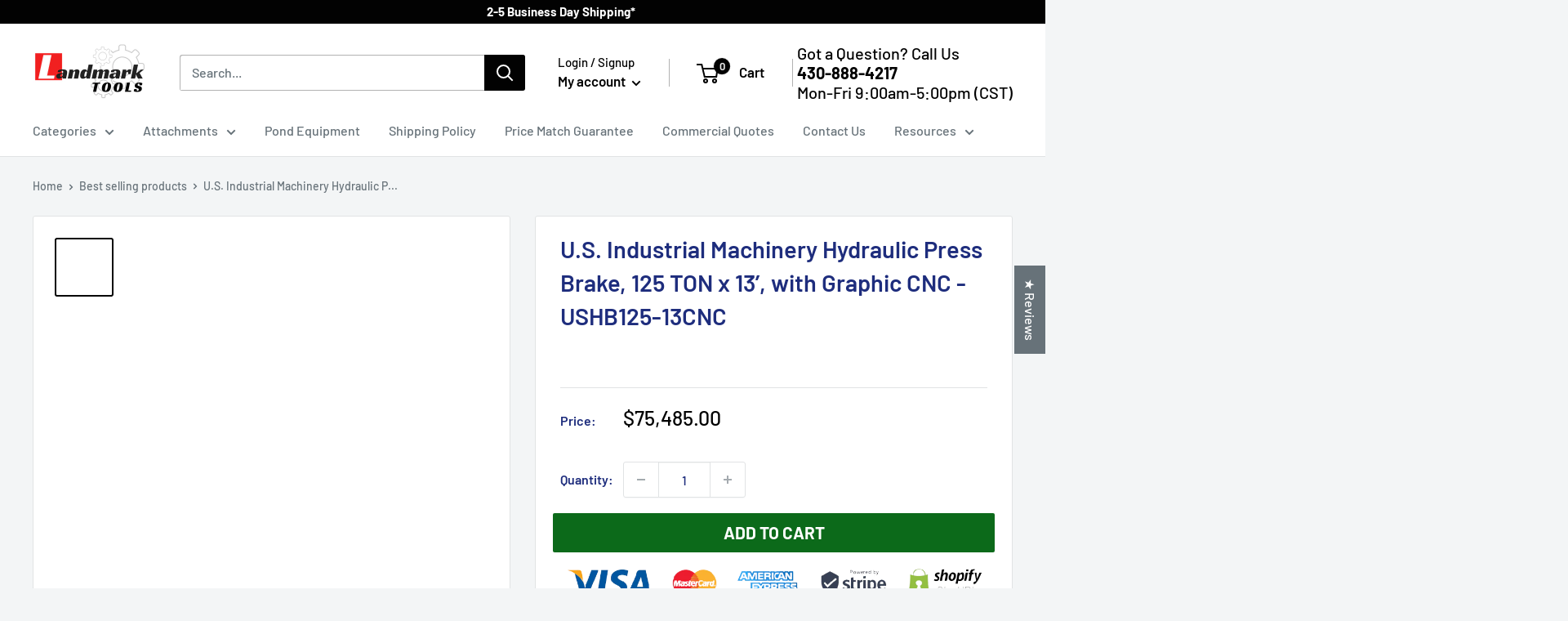

--- FILE ---
content_type: text/html; charset=utf-8
request_url: https://landmarktools.com/products/u-s-industrial-machinery-125-ton-x-13-hydraulic-press-brake-with-graphic-cnc-ushb125-13cnc
body_size: 65597
content:
<!doctype html>

<html class="no-js" lang="en">
  <head>
    <script>window.performance && window.performance.mark && window.performance.mark('shopify.content_for_header.start');</script><meta id="shopify-digital-wallet" name="shopify-digital-wallet" content="/40421130395/digital_wallets/dialog">
<meta name="shopify-checkout-api-token" content="d80c1bc551e78dbf04a90be7134a4b14">
<meta id="in-context-paypal-metadata" data-shop-id="40421130395" data-venmo-supported="false" data-environment="production" data-locale="en_US" data-paypal-v4="true" data-currency="USD">
<link rel="alternate" type="application/json+oembed" href="https://landmarktools.com/products/u-s-industrial-machinery-125-ton-x-13-hydraulic-press-brake-with-graphic-cnc-ushb125-13cnc.oembed">
<script async="async" src="/checkouts/internal/preloads.js?locale=en-US"></script>
<link rel="preconnect" href="https://shop.app" crossorigin="anonymous">
<script async="async" src="https://shop.app/checkouts/internal/preloads.js?locale=en-US&shop_id=40421130395" crossorigin="anonymous"></script>
<script id="apple-pay-shop-capabilities" type="application/json">{"shopId":40421130395,"countryCode":"US","currencyCode":"USD","merchantCapabilities":["supports3DS"],"merchantId":"gid:\/\/shopify\/Shop\/40421130395","merchantName":"Landmark Tools","requiredBillingContactFields":["postalAddress","email","phone"],"requiredShippingContactFields":["postalAddress","email","phone"],"shippingType":"shipping","supportedNetworks":["visa","masterCard","amex","discover","elo","jcb"],"total":{"type":"pending","label":"Landmark Tools","amount":"1.00"},"shopifyPaymentsEnabled":true,"supportsSubscriptions":true}</script>
<script id="shopify-features" type="application/json">{"accessToken":"d80c1bc551e78dbf04a90be7134a4b14","betas":["rich-media-storefront-analytics"],"domain":"landmarktools.com","predictiveSearch":true,"shopId":40421130395,"locale":"en"}</script>
<script>var Shopify = Shopify || {};
Shopify.shop = "landmarktools.myshopify.com";
Shopify.locale = "en";
Shopify.currency = {"active":"USD","rate":"1.0"};
Shopify.country = "US";
Shopify.theme = {"name":"Copy of Warehouse - Updated 2-15-2024","id":139910545631,"schema_name":"Warehouse","schema_version":"2.5.3","theme_store_id":871,"role":"main"};
Shopify.theme.handle = "null";
Shopify.theme.style = {"id":null,"handle":null};
Shopify.cdnHost = "landmarktools.com/cdn";
Shopify.routes = Shopify.routes || {};
Shopify.routes.root = "/";</script>
<script type="module">!function(o){(o.Shopify=o.Shopify||{}).modules=!0}(window);</script>
<script>!function(o){function n(){var o=[];function n(){o.push(Array.prototype.slice.apply(arguments))}return n.q=o,n}var t=o.Shopify=o.Shopify||{};t.loadFeatures=n(),t.autoloadFeatures=n()}(window);</script>
<script>
  window.ShopifyPay = window.ShopifyPay || {};
  window.ShopifyPay.apiHost = "shop.app\/pay";
  window.ShopifyPay.redirectState = null;
</script>
<script id="shop-js-analytics" type="application/json">{"pageType":"product"}</script>
<script defer="defer" async type="module" src="//landmarktools.com/cdn/shopifycloud/shop-js/modules/v2/client.init-shop-cart-sync_BT-GjEfc.en.esm.js"></script>
<script defer="defer" async type="module" src="//landmarktools.com/cdn/shopifycloud/shop-js/modules/v2/chunk.common_D58fp_Oc.esm.js"></script>
<script defer="defer" async type="module" src="//landmarktools.com/cdn/shopifycloud/shop-js/modules/v2/chunk.modal_xMitdFEc.esm.js"></script>
<script type="module">
  await import("//landmarktools.com/cdn/shopifycloud/shop-js/modules/v2/client.init-shop-cart-sync_BT-GjEfc.en.esm.js");
await import("//landmarktools.com/cdn/shopifycloud/shop-js/modules/v2/chunk.common_D58fp_Oc.esm.js");
await import("//landmarktools.com/cdn/shopifycloud/shop-js/modules/v2/chunk.modal_xMitdFEc.esm.js");

  window.Shopify.SignInWithShop?.initShopCartSync?.({"fedCMEnabled":true,"windoidEnabled":true});

</script>
<script defer="defer" async type="module" src="//landmarktools.com/cdn/shopifycloud/shop-js/modules/v2/client.payment-terms_Ci9AEqFq.en.esm.js"></script>
<script defer="defer" async type="module" src="//landmarktools.com/cdn/shopifycloud/shop-js/modules/v2/chunk.common_D58fp_Oc.esm.js"></script>
<script defer="defer" async type="module" src="//landmarktools.com/cdn/shopifycloud/shop-js/modules/v2/chunk.modal_xMitdFEc.esm.js"></script>
<script type="module">
  await import("//landmarktools.com/cdn/shopifycloud/shop-js/modules/v2/client.payment-terms_Ci9AEqFq.en.esm.js");
await import("//landmarktools.com/cdn/shopifycloud/shop-js/modules/v2/chunk.common_D58fp_Oc.esm.js");
await import("//landmarktools.com/cdn/shopifycloud/shop-js/modules/v2/chunk.modal_xMitdFEc.esm.js");

  
</script>
<script>
  window.Shopify = window.Shopify || {};
  if (!window.Shopify.featureAssets) window.Shopify.featureAssets = {};
  window.Shopify.featureAssets['shop-js'] = {"shop-cart-sync":["modules/v2/client.shop-cart-sync_DZOKe7Ll.en.esm.js","modules/v2/chunk.common_D58fp_Oc.esm.js","modules/v2/chunk.modal_xMitdFEc.esm.js"],"init-fed-cm":["modules/v2/client.init-fed-cm_B6oLuCjv.en.esm.js","modules/v2/chunk.common_D58fp_Oc.esm.js","modules/v2/chunk.modal_xMitdFEc.esm.js"],"shop-cash-offers":["modules/v2/client.shop-cash-offers_D2sdYoxE.en.esm.js","modules/v2/chunk.common_D58fp_Oc.esm.js","modules/v2/chunk.modal_xMitdFEc.esm.js"],"shop-login-button":["modules/v2/client.shop-login-button_QeVjl5Y3.en.esm.js","modules/v2/chunk.common_D58fp_Oc.esm.js","modules/v2/chunk.modal_xMitdFEc.esm.js"],"pay-button":["modules/v2/client.pay-button_DXTOsIq6.en.esm.js","modules/v2/chunk.common_D58fp_Oc.esm.js","modules/v2/chunk.modal_xMitdFEc.esm.js"],"shop-button":["modules/v2/client.shop-button_DQZHx9pm.en.esm.js","modules/v2/chunk.common_D58fp_Oc.esm.js","modules/v2/chunk.modal_xMitdFEc.esm.js"],"avatar":["modules/v2/client.avatar_BTnouDA3.en.esm.js"],"init-windoid":["modules/v2/client.init-windoid_CR1B-cfM.en.esm.js","modules/v2/chunk.common_D58fp_Oc.esm.js","modules/v2/chunk.modal_xMitdFEc.esm.js"],"init-shop-for-new-customer-accounts":["modules/v2/client.init-shop-for-new-customer-accounts_C_vY_xzh.en.esm.js","modules/v2/client.shop-login-button_QeVjl5Y3.en.esm.js","modules/v2/chunk.common_D58fp_Oc.esm.js","modules/v2/chunk.modal_xMitdFEc.esm.js"],"init-shop-email-lookup-coordinator":["modules/v2/client.init-shop-email-lookup-coordinator_BI7n9ZSv.en.esm.js","modules/v2/chunk.common_D58fp_Oc.esm.js","modules/v2/chunk.modal_xMitdFEc.esm.js"],"init-shop-cart-sync":["modules/v2/client.init-shop-cart-sync_BT-GjEfc.en.esm.js","modules/v2/chunk.common_D58fp_Oc.esm.js","modules/v2/chunk.modal_xMitdFEc.esm.js"],"shop-toast-manager":["modules/v2/client.shop-toast-manager_DiYdP3xc.en.esm.js","modules/v2/chunk.common_D58fp_Oc.esm.js","modules/v2/chunk.modal_xMitdFEc.esm.js"],"init-customer-accounts":["modules/v2/client.init-customer-accounts_D9ZNqS-Q.en.esm.js","modules/v2/client.shop-login-button_QeVjl5Y3.en.esm.js","modules/v2/chunk.common_D58fp_Oc.esm.js","modules/v2/chunk.modal_xMitdFEc.esm.js"],"init-customer-accounts-sign-up":["modules/v2/client.init-customer-accounts-sign-up_iGw4briv.en.esm.js","modules/v2/client.shop-login-button_QeVjl5Y3.en.esm.js","modules/v2/chunk.common_D58fp_Oc.esm.js","modules/v2/chunk.modal_xMitdFEc.esm.js"],"shop-follow-button":["modules/v2/client.shop-follow-button_CqMgW2wH.en.esm.js","modules/v2/chunk.common_D58fp_Oc.esm.js","modules/v2/chunk.modal_xMitdFEc.esm.js"],"checkout-modal":["modules/v2/client.checkout-modal_xHeaAweL.en.esm.js","modules/v2/chunk.common_D58fp_Oc.esm.js","modules/v2/chunk.modal_xMitdFEc.esm.js"],"shop-login":["modules/v2/client.shop-login_D91U-Q7h.en.esm.js","modules/v2/chunk.common_D58fp_Oc.esm.js","modules/v2/chunk.modal_xMitdFEc.esm.js"],"lead-capture":["modules/v2/client.lead-capture_BJmE1dJe.en.esm.js","modules/v2/chunk.common_D58fp_Oc.esm.js","modules/v2/chunk.modal_xMitdFEc.esm.js"],"payment-terms":["modules/v2/client.payment-terms_Ci9AEqFq.en.esm.js","modules/v2/chunk.common_D58fp_Oc.esm.js","modules/v2/chunk.modal_xMitdFEc.esm.js"]};
</script>
<script>(function() {
  var isLoaded = false;
  function asyncLoad() {
    if (isLoaded) return;
    isLoaded = true;
    var urls = ["\/\/shopify.privy.com\/widget.js?shop=landmarktools.myshopify.com","https:\/\/cdn.shopify.com\/s\/files\/1\/0404\/2113\/0395\/t\/20\/assets\/affirmShopify.js?v=1723047945\u0026shop=landmarktools.myshopify.com","\/\/d1liekpayvooaz.cloudfront.net\/apps\/customizery\/customizery.js?shop=landmarktools.myshopify.com","https:\/\/quote.storeify.app\/js\/frontend\/scripttag.js?shop=landmarktools.myshopify.com","\/\/cdn.shopify.com\/proxy\/cc9ea02390f4689a45b709f6423b805ef890f8b02625f1d8d78ce1646555b192\/storage.googleapis.com\/adnabu-shopify\/online-store\/315d33e8f7854d3b838899041706641891.min.js?shop=landmarktools.myshopify.com\u0026sp-cache-control=cHVibGljLCBtYXgtYWdlPTkwMA","https:\/\/cdn.s3.pop-convert.com\/pcjs.production.min.js?unique_id=landmarktools.myshopify.com\u0026shop=landmarktools.myshopify.com","https:\/\/script.pop-convert.com\/new-micro\/production.pc.min.js?unique_id=landmarktools.myshopify.com\u0026shop=landmarktools.myshopify.com","https:\/\/node1.itoris.com\/dpo\/storefront\/include.js?shop=landmarktools.myshopify.com"];
    for (var i = 0; i < urls.length; i++) {
      var s = document.createElement('script');
      s.type = 'text/javascript';
      s.async = true;
      s.src = urls[i];
      var x = document.getElementsByTagName('script')[0];
      x.parentNode.insertBefore(s, x);
    }
  };
  if(window.attachEvent) {
    window.attachEvent('onload', asyncLoad);
  } else {
    window.addEventListener('load', asyncLoad, false);
  }
})();</script>
<script id="__st">var __st={"a":40421130395,"offset":-21600,"reqid":"873e17bb-3ac1-46da-8d96-2c2eeba8b61b-1769340195","pageurl":"landmarktools.com\/products\/u-s-industrial-machinery-125-ton-x-13-hydraulic-press-brake-with-graphic-cnc-ushb125-13cnc","u":"8d6baff696fd","p":"product","rtyp":"product","rid":7577666617567};</script>
<script>window.ShopifyPaypalV4VisibilityTracking = true;</script>
<script id="captcha-bootstrap">!function(){'use strict';const t='contact',e='account',n='new_comment',o=[[t,t],['blogs',n],['comments',n],[t,'customer']],c=[[e,'customer_login'],[e,'guest_login'],[e,'recover_customer_password'],[e,'create_customer']],r=t=>t.map((([t,e])=>`form[action*='/${t}']:not([data-nocaptcha='true']) input[name='form_type'][value='${e}']`)).join(','),a=t=>()=>t?[...document.querySelectorAll(t)].map((t=>t.form)):[];function s(){const t=[...o],e=r(t);return a(e)}const i='password',u='form_key',d=['recaptcha-v3-token','g-recaptcha-response','h-captcha-response',i],f=()=>{try{return window.sessionStorage}catch{return}},m='__shopify_v',_=t=>t.elements[u];function p(t,e,n=!1){try{const o=window.sessionStorage,c=JSON.parse(o.getItem(e)),{data:r}=function(t){const{data:e,action:n}=t;return t[m]||n?{data:e,action:n}:{data:t,action:n}}(c);for(const[e,n]of Object.entries(r))t.elements[e]&&(t.elements[e].value=n);n&&o.removeItem(e)}catch(o){console.error('form repopulation failed',{error:o})}}const l='form_type',E='cptcha';function T(t){t.dataset[E]=!0}const w=window,h=w.document,L='Shopify',v='ce_forms',y='captcha';let A=!1;((t,e)=>{const n=(g='f06e6c50-85a8-45c8-87d0-21a2b65856fe',I='https://cdn.shopify.com/shopifycloud/storefront-forms-hcaptcha/ce_storefront_forms_captcha_hcaptcha.v1.5.2.iife.js',D={infoText:'Protected by hCaptcha',privacyText:'Privacy',termsText:'Terms'},(t,e,n)=>{const o=w[L][v],c=o.bindForm;if(c)return c(t,g,e,D).then(n);var r;o.q.push([[t,g,e,D],n]),r=I,A||(h.body.append(Object.assign(h.createElement('script'),{id:'captcha-provider',async:!0,src:r})),A=!0)});var g,I,D;w[L]=w[L]||{},w[L][v]=w[L][v]||{},w[L][v].q=[],w[L][y]=w[L][y]||{},w[L][y].protect=function(t,e){n(t,void 0,e),T(t)},Object.freeze(w[L][y]),function(t,e,n,w,h,L){const[v,y,A,g]=function(t,e,n){const i=e?o:[],u=t?c:[],d=[...i,...u],f=r(d),m=r(i),_=r(d.filter((([t,e])=>n.includes(e))));return[a(f),a(m),a(_),s()]}(w,h,L),I=t=>{const e=t.target;return e instanceof HTMLFormElement?e:e&&e.form},D=t=>v().includes(t);t.addEventListener('submit',(t=>{const e=I(t);if(!e)return;const n=D(e)&&!e.dataset.hcaptchaBound&&!e.dataset.recaptchaBound,o=_(e),c=g().includes(e)&&(!o||!o.value);(n||c)&&t.preventDefault(),c&&!n&&(function(t){try{if(!f())return;!function(t){const e=f();if(!e)return;const n=_(t);if(!n)return;const o=n.value;o&&e.removeItem(o)}(t);const e=Array.from(Array(32),(()=>Math.random().toString(36)[2])).join('');!function(t,e){_(t)||t.append(Object.assign(document.createElement('input'),{type:'hidden',name:u})),t.elements[u].value=e}(t,e),function(t,e){const n=f();if(!n)return;const o=[...t.querySelectorAll(`input[type='${i}']`)].map((({name:t})=>t)),c=[...d,...o],r={};for(const[a,s]of new FormData(t).entries())c.includes(a)||(r[a]=s);n.setItem(e,JSON.stringify({[m]:1,action:t.action,data:r}))}(t,e)}catch(e){console.error('failed to persist form',e)}}(e),e.submit())}));const S=(t,e)=>{t&&!t.dataset[E]&&(n(t,e.some((e=>e===t))),T(t))};for(const o of['focusin','change'])t.addEventListener(o,(t=>{const e=I(t);D(e)&&S(e,y())}));const B=e.get('form_key'),M=e.get(l),P=B&&M;t.addEventListener('DOMContentLoaded',(()=>{const t=y();if(P)for(const e of t)e.elements[l].value===M&&p(e,B);[...new Set([...A(),...v().filter((t=>'true'===t.dataset.shopifyCaptcha))])].forEach((e=>S(e,t)))}))}(h,new URLSearchParams(w.location.search),n,t,e,['guest_login'])})(!0,!0)}();</script>
<script integrity="sha256-4kQ18oKyAcykRKYeNunJcIwy7WH5gtpwJnB7kiuLZ1E=" data-source-attribution="shopify.loadfeatures" defer="defer" src="//landmarktools.com/cdn/shopifycloud/storefront/assets/storefront/load_feature-a0a9edcb.js" crossorigin="anonymous"></script>
<script crossorigin="anonymous" defer="defer" src="//landmarktools.com/cdn/shopifycloud/storefront/assets/shopify_pay/storefront-65b4c6d7.js?v=20250812"></script>
<script data-source-attribution="shopify.dynamic_checkout.dynamic.init">var Shopify=Shopify||{};Shopify.PaymentButton=Shopify.PaymentButton||{isStorefrontPortableWallets:!0,init:function(){window.Shopify.PaymentButton.init=function(){};var t=document.createElement("script");t.src="https://landmarktools.com/cdn/shopifycloud/portable-wallets/latest/portable-wallets.en.js",t.type="module",document.head.appendChild(t)}};
</script>
<script data-source-attribution="shopify.dynamic_checkout.buyer_consent">
  function portableWalletsHideBuyerConsent(e){var t=document.getElementById("shopify-buyer-consent"),n=document.getElementById("shopify-subscription-policy-button");t&&n&&(t.classList.add("hidden"),t.setAttribute("aria-hidden","true"),n.removeEventListener("click",e))}function portableWalletsShowBuyerConsent(e){var t=document.getElementById("shopify-buyer-consent"),n=document.getElementById("shopify-subscription-policy-button");t&&n&&(t.classList.remove("hidden"),t.removeAttribute("aria-hidden"),n.addEventListener("click",e))}window.Shopify?.PaymentButton&&(window.Shopify.PaymentButton.hideBuyerConsent=portableWalletsHideBuyerConsent,window.Shopify.PaymentButton.showBuyerConsent=portableWalletsShowBuyerConsent);
</script>
<script data-source-attribution="shopify.dynamic_checkout.cart.bootstrap">document.addEventListener("DOMContentLoaded",(function(){function t(){return document.querySelector("shopify-accelerated-checkout-cart, shopify-accelerated-checkout")}if(t())Shopify.PaymentButton.init();else{new MutationObserver((function(e,n){t()&&(Shopify.PaymentButton.init(),n.disconnect())})).observe(document.body,{childList:!0,subtree:!0})}}));
</script>
<link id="shopify-accelerated-checkout-styles" rel="stylesheet" media="screen" href="https://landmarktools.com/cdn/shopifycloud/portable-wallets/latest/accelerated-checkout-backwards-compat.css" crossorigin="anonymous">
<style id="shopify-accelerated-checkout-cart">
        #shopify-buyer-consent {
  margin-top: 1em;
  display: inline-block;
  width: 100%;
}

#shopify-buyer-consent.hidden {
  display: none;
}

#shopify-subscription-policy-button {
  background: none;
  border: none;
  padding: 0;
  text-decoration: underline;
  font-size: inherit;
  cursor: pointer;
}

#shopify-subscription-policy-button::before {
  box-shadow: none;
}

      </style>

<script>window.performance && window.performance.mark && window.performance.mark('shopify.content_for_header.end');</script>
  <!-- Google Tag Manager -->
<script>(function(w,d,s,l,i){w[l]=w[l]||[];w[l].push({'gtm.start':
new Date().getTime(),event:'gtm.js'});var f=d.getElementsByTagName(s)[0],
j=d.createElement(s),dl=l!='dataLayer'?'&l='+l:'';j.async=true;j.src=
'https://www.googletagmanager.com/gtm.js?id='+i+dl;f.parentNode.insertBefore(j,f);
})(window,document,'script','dataLayer','GTM-NH7MD5H');</script>
<!-- End Google Tag Manager -->
    
 <script>
if(document.location.href.indexOf('https://landmarktools.com/collections/all?sort_by=best-selling') > -1) { 
document.location.href = 'https://landmarktools.com';
}
</script>
 <script>
if(document.location.href.indexOf('https://landmarktools.com/collections/all') > -1) { 
document.location.href = 'https://landmarktools.com';
}
</script>
    <meta name="google-site-verification" content="_cDZ9i85sBzYsACx9KmdchYXSC7jOHz2PLiT5gKqt-o" />
    <meta name="google-site-verification" content="5QxVSNdWP_c35dlnR7QERMTlEspF7Ngjh5TpvapN5Mg" />
<script src="//d1liekpayvooaz.cloudfront.net/apps/customizery/customizery.js?shop=landmarktools.myshopify.com"></script>
    <meta charset="utf-8">
    <meta name="viewport" content="width=device-width, initial-scale=1.0, height=device-height, minimum-scale=1.0, maximum-scale=1.0">
    <meta name="theme-color" content="#020202">
    
    

    <!-- Optizen V2 -->
    
    <link href="//landmarktools.com/cdn/shop/t/20/assets/optimizenup.css?v=48235" rel="stylesheet" type="text/css" media="all" />

    <!-- End Optizen V2 --> 

    <title>U.S. Industrial Machinery Hydraulic Press Brake, 125 TON x 13’, with G
</title><meta name="description" content="U.S. Industrial 125-Ton CNC Press Brake, 13&#39;. Precise, fast, and capable for heavy-duty bending projects. Durable and shop-ready. Order for your workshop now!"><link rel="canonical" href="https://landmarktools.com/products/u-s-industrial-machinery-125-ton-x-13-hydraulic-press-brake-with-graphic-cnc-ushb125-13cnc">
    
 <link rel="alternate" type="application/rss+xml" title="Landmark Tools" href="https://landmarktools.com/blogs/guides.atom" />
     <link rel="shortcut icon" href="//landmarktools.com/cdn/shop/files/FAVICON_2_96x96.png?v=1650381938" type="image/png"><link rel="preload" as="style" href="//landmarktools.com/cdn/shop/t/20/assets/theme.css?v=63058618160882310731740576626">
    <link rel="preload" as="script" href="//landmarktools.com/cdn/shop/t/20/assets/theme.js?v=113682921400883646911708034678">
    <link rel="preconnect" href="https://cdn.shopify.com">
    <link rel="preconnect" href="https://fonts.shopifycdn.com">
    <link rel="dns-prefetch" href="https://productreviews.shopifycdn.com">
    <link rel="dns-prefetch" href="https://ajax.googleapis.com">
    <link rel="dns-prefetch" href="https://maps.googleapis.com">
    <link rel="dns-prefetch" href="https://maps.gstatic.com">

    
<meta property="og:type" content="product">
  <meta property="og:title" content="U.S. Industrial Machinery Hydraulic Press Brake, 125 TON x 13’, with Graphic CNC -  USHB125-13CNC"><meta property="og:image" content="http://landmarktools.com/cdn/shop/products/u-s-industrial-machinery-125-ton-x-13-hydraulic-press-brake-with-graphic-cnc-ushb125-13cnc-ushb125-13cnc-36755355893983.png?v=1647969291">
    <meta property="og:image:secure_url" content="https://landmarktools.com/cdn/shop/products/u-s-industrial-machinery-125-ton-x-13-hydraulic-press-brake-with-graphic-cnc-ushb125-13cnc-ushb125-13cnc-36755355893983.png?v=1647969291">
    <meta property="og:image:width" content="634">
    <meta property="og:image:height" content="634"><meta property="product:price:amount" content="75,485.00">
  <meta property="product:price:currency" content="USD"><meta property="og:description" content="U.S. Industrial 125-Ton CNC Press Brake, 13&#39;. Precise, fast, and capable for heavy-duty bending projects. Durable and shop-ready. Order for your workshop now!"><meta property="og:url" content="https://landmarktools.com/products/u-s-industrial-machinery-125-ton-x-13-hydraulic-press-brake-with-graphic-cnc-ushb125-13cnc">
<meta property="og:site_name" content="Landmark Tools"> <script>window.performance && window.performance.mark && window.performance.mark('shopify.content_for_header.start');</script><meta id="shopify-digital-wallet" name="shopify-digital-wallet" content="/40421130395/digital_wallets/dialog">
<meta name="shopify-checkout-api-token" content="d80c1bc551e78dbf04a90be7134a4b14">
<meta id="in-context-paypal-metadata" data-shop-id="40421130395" data-venmo-supported="false" data-environment="production" data-locale="en_US" data-paypal-v4="true" data-currency="USD">
<link rel="alternate" type="application/json+oembed" href="https://landmarktools.com/products/u-s-industrial-machinery-125-ton-x-13-hydraulic-press-brake-with-graphic-cnc-ushb125-13cnc.oembed">
<script async="async" data-src="/checkouts/internal/preloads.js?locale=en-US"></script>
<link rel="preconnect" href="https://shop.app" crossorigin="anonymous">
<script async="async" data-src="https://shop.app/checkouts/internal/preloads.js?locale=en-US&shop_id=40421130395" crossorigin="anonymous"></script>
<script id="apple-pay-shop-capabilities" type="application/json">{"shopId":40421130395,"countryCode":"US","currencyCode":"USD","merchantCapabilities":["supports3DS"],"merchantId":"gid:\/\/shopify\/Shop\/40421130395","merchantName":"Landmark Tools","requiredBillingContactFields":["postalAddress","email","phone"],"requiredShippingContactFields":["postalAddress","email","phone"],"shippingType":"shipping","supportedNetworks":["visa","masterCard","amex","discover","elo","jcb"],"total":{"type":"pending","label":"Landmark Tools","amount":"1.00"},"shopifyPaymentsEnabled":true,"supportsSubscriptions":true}</script>
<script id="shopify-features" type="application/json">{"accessToken":"d80c1bc551e78dbf04a90be7134a4b14","betas":["rich-media-storefront-analytics"],"domain":"landmarktools.com","predictiveSearch":true,"shopId":40421130395,"locale":"en"}</script>
<script>var Shopify = Shopify || {};
Shopify.shop = "landmarktools.myshopify.com";
Shopify.locale = "en";
Shopify.currency = {"active":"USD","rate":"1.0"};
Shopify.country = "US";
Shopify.theme = {"name":"Copy of Warehouse - Updated 2-15-2024","id":139910545631,"schema_name":"Warehouse","schema_version":"2.5.3","theme_store_id":871,"role":"main"};
Shopify.theme.handle = "null";
Shopify.theme.style = {"id":null,"handle":null};
Shopify.cdnHost = "landmarktools.com/cdn";
Shopify.routes = Shopify.routes || {};
Shopify.routes.root = "/";</script>
<script type="module">!function(o){(o.Shopify=o.Shopify||{}).modules=!0}(window);</script>
<script>!function(o){function n(){var o=[];function n(){o.push(Array.prototype.slice.apply(arguments))}return n.q=o,n}var t=o.Shopify=o.Shopify||{};t.loadFeatures=n(),t.autoloadFeatures=n()}(window);</script>
<script>
  window.ShopifyPay = window.ShopifyPay || {};
  window.ShopifyPay.apiHost = "shop.app\/pay";
  window.ShopifyPay.redirectState = null;
</script>
<script id="shop-js-analytics" type="application/json">{"pageType":"product"}</script>
<script defer="defer" async type="module" data-src="//landmarktools.com/cdn/shopifycloud/shop-js/modules/v2/client.init-shop-cart-sync_BT-GjEfc.en.esm.js"></script>
<script defer="defer" async type="module" data-src="//landmarktools.com/cdn/shopifycloud/shop-js/modules/v2/chunk.common_D58fp_Oc.esm.js"></script>
<script defer="defer" async type="module" data-src="//landmarktools.com/cdn/shopifycloud/shop-js/modules/v2/chunk.modal_xMitdFEc.esm.js"></script>
<script type="module">
  await import("//landmarktools.com/cdn/shopifycloud/shop-js/modules/v2/client.init-shop-cart-sync_BT-GjEfc.en.esm.js");
await import("//landmarktools.com/cdn/shopifycloud/shop-js/modules/v2/chunk.common_D58fp_Oc.esm.js");
await import("//landmarktools.com/cdn/shopifycloud/shop-js/modules/v2/chunk.modal_xMitdFEc.esm.js");

  window.Shopify.SignInWithShop?.initShopCartSync?.({"fedCMEnabled":true,"windoidEnabled":true});

</script>
<script defer="defer" async type="module" data-src="//landmarktools.com/cdn/shopifycloud/shop-js/modules/v2/client.payment-terms_Ci9AEqFq.en.esm.js"></script>
<script defer="defer" async type="module" data-src="//landmarktools.com/cdn/shopifycloud/shop-js/modules/v2/chunk.common_D58fp_Oc.esm.js"></script>
<script defer="defer" async type="module" data-src="//landmarktools.com/cdn/shopifycloud/shop-js/modules/v2/chunk.modal_xMitdFEc.esm.js"></script>
<script type="module">
  await import("//landmarktools.com/cdn/shopifycloud/shop-js/modules/v2/client.payment-terms_Ci9AEqFq.en.esm.js");
await import("//landmarktools.com/cdn/shopifycloud/shop-js/modules/v2/chunk.common_D58fp_Oc.esm.js");
await import("//landmarktools.com/cdn/shopifycloud/shop-js/modules/v2/chunk.modal_xMitdFEc.esm.js");

  
</script>
<script>
  window.Shopify = window.Shopify || {};
  if (!window.Shopify.featureAssets) window.Shopify.featureAssets = {};
  window.Shopify.featureAssets['shop-js'] = {"shop-cart-sync":["modules/v2/client.shop-cart-sync_DZOKe7Ll.en.esm.js","modules/v2/chunk.common_D58fp_Oc.esm.js","modules/v2/chunk.modal_xMitdFEc.esm.js"],"init-fed-cm":["modules/v2/client.init-fed-cm_B6oLuCjv.en.esm.js","modules/v2/chunk.common_D58fp_Oc.esm.js","modules/v2/chunk.modal_xMitdFEc.esm.js"],"shop-cash-offers":["modules/v2/client.shop-cash-offers_D2sdYoxE.en.esm.js","modules/v2/chunk.common_D58fp_Oc.esm.js","modules/v2/chunk.modal_xMitdFEc.esm.js"],"shop-login-button":["modules/v2/client.shop-login-button_QeVjl5Y3.en.esm.js","modules/v2/chunk.common_D58fp_Oc.esm.js","modules/v2/chunk.modal_xMitdFEc.esm.js"],"pay-button":["modules/v2/client.pay-button_DXTOsIq6.en.esm.js","modules/v2/chunk.common_D58fp_Oc.esm.js","modules/v2/chunk.modal_xMitdFEc.esm.js"],"shop-button":["modules/v2/client.shop-button_DQZHx9pm.en.esm.js","modules/v2/chunk.common_D58fp_Oc.esm.js","modules/v2/chunk.modal_xMitdFEc.esm.js"],"avatar":["modules/v2/client.avatar_BTnouDA3.en.esm.js"],"init-windoid":["modules/v2/client.init-windoid_CR1B-cfM.en.esm.js","modules/v2/chunk.common_D58fp_Oc.esm.js","modules/v2/chunk.modal_xMitdFEc.esm.js"],"init-shop-for-new-customer-accounts":["modules/v2/client.init-shop-for-new-customer-accounts_C_vY_xzh.en.esm.js","modules/v2/client.shop-login-button_QeVjl5Y3.en.esm.js","modules/v2/chunk.common_D58fp_Oc.esm.js","modules/v2/chunk.modal_xMitdFEc.esm.js"],"init-shop-email-lookup-coordinator":["modules/v2/client.init-shop-email-lookup-coordinator_BI7n9ZSv.en.esm.js","modules/v2/chunk.common_D58fp_Oc.esm.js","modules/v2/chunk.modal_xMitdFEc.esm.js"],"init-shop-cart-sync":["modules/v2/client.init-shop-cart-sync_BT-GjEfc.en.esm.js","modules/v2/chunk.common_D58fp_Oc.esm.js","modules/v2/chunk.modal_xMitdFEc.esm.js"],"shop-toast-manager":["modules/v2/client.shop-toast-manager_DiYdP3xc.en.esm.js","modules/v2/chunk.common_D58fp_Oc.esm.js","modules/v2/chunk.modal_xMitdFEc.esm.js"],"init-customer-accounts":["modules/v2/client.init-customer-accounts_D9ZNqS-Q.en.esm.js","modules/v2/client.shop-login-button_QeVjl5Y3.en.esm.js","modules/v2/chunk.common_D58fp_Oc.esm.js","modules/v2/chunk.modal_xMitdFEc.esm.js"],"init-customer-accounts-sign-up":["modules/v2/client.init-customer-accounts-sign-up_iGw4briv.en.esm.js","modules/v2/client.shop-login-button_QeVjl5Y3.en.esm.js","modules/v2/chunk.common_D58fp_Oc.esm.js","modules/v2/chunk.modal_xMitdFEc.esm.js"],"shop-follow-button":["modules/v2/client.shop-follow-button_CqMgW2wH.en.esm.js","modules/v2/chunk.common_D58fp_Oc.esm.js","modules/v2/chunk.modal_xMitdFEc.esm.js"],"checkout-modal":["modules/v2/client.checkout-modal_xHeaAweL.en.esm.js","modules/v2/chunk.common_D58fp_Oc.esm.js","modules/v2/chunk.modal_xMitdFEc.esm.js"],"shop-login":["modules/v2/client.shop-login_D91U-Q7h.en.esm.js","modules/v2/chunk.common_D58fp_Oc.esm.js","modules/v2/chunk.modal_xMitdFEc.esm.js"],"lead-capture":["modules/v2/client.lead-capture_BJmE1dJe.en.esm.js","modules/v2/chunk.common_D58fp_Oc.esm.js","modules/v2/chunk.modal_xMitdFEc.esm.js"],"payment-terms":["modules/v2/client.payment-terms_Ci9AEqFq.en.esm.js","modules/v2/chunk.common_D58fp_Oc.esm.js","modules/v2/chunk.modal_xMitdFEc.esm.js"]};
</script>
<script>(function() {
  var isLoaded = false;
  function asyncLoad() {
    if (isLoaded) return;
    isLoaded = true;
    var urls = ["\/\/shopify.privy.com\/widget.js?shop=landmarktools.myshopify.com","https:\/\/cdn.shopify.com\/s\/files\/1\/0404\/2113\/0395\/t\/20\/assets\/affirmShopify.js?v=1723047945\u0026shop=landmarktools.myshopify.com","\/\/d1liekpayvooaz.cloudfront.net\/apps\/customizery\/customizery.js?shop=landmarktools.myshopify.com","https:\/\/quote.storeify.app\/js\/frontend\/scripttag.js?shop=landmarktools.myshopify.com","\/\/cdn.shopify.com\/proxy\/cc9ea02390f4689a45b709f6423b805ef890f8b02625f1d8d78ce1646555b192\/storage.googleapis.com\/adnabu-shopify\/online-store\/315d33e8f7854d3b838899041706641891.min.js?shop=landmarktools.myshopify.com\u0026sp-cache-control=cHVibGljLCBtYXgtYWdlPTkwMA","https:\/\/cdn.s3.pop-convert.com\/pcjs.production.min.js?unique_id=landmarktools.myshopify.com\u0026shop=landmarktools.myshopify.com","https:\/\/script.pop-convert.com\/new-micro\/production.pc.min.js?unique_id=landmarktools.myshopify.com\u0026shop=landmarktools.myshopify.com","https:\/\/node1.itoris.com\/dpo\/storefront\/include.js?shop=landmarktools.myshopify.com"];
    for (var i = 0; i < urls.length; i++) {
      var s = document.createElement('script');
      s.type = 'text/javascript';
      s.async = true;
      s.src = urls[i];
      var x = document.getElementsByTagName('script')[0];
      x.parentNode.insertBefore(s, x);
    }
  };
  document.addEventListener('StartAsyncLoading',function(event){asyncLoad();});if(window.attachEvent) {
    window.attachEvent('onload', function(){});
  } else {
    window.addEventListener('load', function(){}, false);
  }
})();</script>
<script id="__st">var __st={"a":40421130395,"offset":-21600,"reqid":"873e17bb-3ac1-46da-8d96-2c2eeba8b61b-1769340195","pageurl":"landmarktools.com\/products\/u-s-industrial-machinery-125-ton-x-13-hydraulic-press-brake-with-graphic-cnc-ushb125-13cnc","u":"8d6baff696fd","p":"product","rtyp":"product","rid":7577666617567};</script>
<script>window.ShopifyPaypalV4VisibilityTracking = true;</script>
<script id="captcha-bootstrap">!function(){'use strict';const t='contact',e='account',n='new_comment',o=[[t,t],['blogs',n],['comments',n],[t,'customer']],c=[[e,'customer_login'],[e,'guest_login'],[e,'recover_customer_password'],[e,'create_customer']],r=t=>t.map((([t,e])=>`form[action*='/${t}']:not([data-nocaptcha='true']) input[name='form_type'][value='${e}']`)).join(','),a=t=>()=>t?[...document.querySelectorAll(t)].map((t=>t.form)):[];function s(){const t=[...o],e=r(t);return a(e)}const i='password',u='form_key',d=['recaptcha-v3-token','g-recaptcha-response','h-captcha-response',i],f=()=>{try{return window.sessionStorage}catch{return}},m='__shopify_v',_=t=>t.elements[u];function p(t,e,n=!1){try{const o=window.sessionStorage,c=JSON.parse(o.getItem(e)),{data:r}=function(t){const{data:e,action:n}=t;return t[m]||n?{data:e,action:n}:{data:t,action:n}}(c);for(const[e,n]of Object.entries(r))t.elements[e]&&(t.elements[e].value=n);n&&o.removeItem(e)}catch(o){console.error('form repopulation failed',{error:o})}}const l='form_type',E='cptcha';function T(t){t.dataset[E]=!0}const w=window,h=w.document,L='Shopify',v='ce_forms',y='captcha';let A=!1;((t,e)=>{const n=(g='f06e6c50-85a8-45c8-87d0-21a2b65856fe',I='https://cdn.shopify.com/shopifycloud/storefront-forms-hcaptcha/ce_storefront_forms_captcha_hcaptcha.v1.5.2.iife.js',D={infoText:'Protected by hCaptcha',privacyText:'Privacy',termsText:'Terms'},(t,e,n)=>{const o=w[L][v],c=o.bindForm;if(c)return c(t,g,e,D).then(n);var r;o.q.push([[t,g,e,D],n]),r=I,A||(h.body.append(Object.assign(h.createElement('script'),{id:'captcha-provider',async:!0,src:r})),A=!0)});var g,I,D;w[L]=w[L]||{},w[L][v]=w[L][v]||{},w[L][v].q=[],w[L][y]=w[L][y]||{},w[L][y].protect=function(t,e){n(t,void 0,e),T(t)},Object.freeze(w[L][y]),function(t,e,n,w,h,L){const[v,y,A,g]=function(t,e,n){const i=e?o:[],u=t?c:[],d=[...i,...u],f=r(d),m=r(i),_=r(d.filter((([t,e])=>n.includes(e))));return[a(f),a(m),a(_),s()]}(w,h,L),I=t=>{const e=t.target;return e instanceof HTMLFormElement?e:e&&e.form},D=t=>v().includes(t);t.addEventListener('submit',(t=>{const e=I(t);if(!e)return;const n=D(e)&&!e.dataset.hcaptchaBound&&!e.dataset.recaptchaBound,o=_(e),c=g().includes(e)&&(!o||!o.value);(n||c)&&t.preventDefault(),c&&!n&&(function(t){try{if(!f())return;!function(t){const e=f();if(!e)return;const n=_(t);if(!n)return;const o=n.value;o&&e.removeItem(o)}(t);const e=Array.from(Array(32),(()=>Math.random().toString(36)[2])).join('');!function(t,e){_(t)||t.append(Object.assign(document.createElement('input'),{type:'hidden',name:u})),t.elements[u].value=e}(t,e),function(t,e){const n=f();if(!n)return;const o=[...t.querySelectorAll(`input[type='${i}']`)].map((({name:t})=>t)),c=[...d,...o],r={};for(const[a,s]of new FormData(t).entries())c.includes(a)||(r[a]=s);n.setItem(e,JSON.stringify({[m]:1,action:t.action,data:r}))}(t,e)}catch(e){console.error('failed to persist form',e)}}(e),e.submit())}));const S=(t,e)=>{t&&!t.dataset[E]&&(n(t,e.some((e=>e===t))),T(t))};for(const o of['focusin','change'])t.addEventListener(o,(t=>{const e=I(t);D(e)&&S(e,y())}));const B=e.get('form_key'),M=e.get(l),P=B&&M;t.addEventListener('DOMContentLoaded',(()=>{const t=y();if(P)for(const e of t)e.elements[l].value===M&&p(e,B);[...new Set([...A(),...v().filter((t=>'true'===t.dataset.shopifyCaptcha))])].forEach((e=>S(e,t)))}))}(h,new URLSearchParams(w.location.search),n,t,e,['guest_login'])})(!0,!0)}();</script>
<script integrity="sha256-4kQ18oKyAcykRKYeNunJcIwy7WH5gtpwJnB7kiuLZ1E=" data-source-attribution="shopify.loadfeatures" defer="defer" data-src="//landmarktools.com/cdn/shopifycloud/storefront/assets/storefront/load_feature-a0a9edcb.js" crossorigin="anonymous"></script>
<script crossorigin="anonymous" defer="defer" data-src="//landmarktools.com/cdn/shopifycloud/storefront/assets/shopify_pay/storefront-65b4c6d7.js?v=20250812"></script>
<script data-source-attribution="shopify.dynamic_checkout.dynamic.init">var Shopify=Shopify||{};Shopify.PaymentButton=Shopify.PaymentButton||{isStorefrontPortableWallets:!0,init:function(){window.Shopify.PaymentButton.init=function(){};var t=document.createElement("script");t.data-src="https://landmarktools.com/cdn/shopifycloud/portable-wallets/latest/portable-wallets.en.js",t.type="module",document.head.appendChild(t)}};
</script>
<script data-source-attribution="shopify.dynamic_checkout.buyer_consent">
  function portableWalletsHideBuyerConsent(e){var t=document.getElementById("shopify-buyer-consent"),n=document.getElementById("shopify-subscription-policy-button");t&&n&&(t.classList.add("hidden"),t.setAttribute("aria-hidden","true"),n.removeEventListener("click",e))}function portableWalletsShowBuyerConsent(e){var t=document.getElementById("shopify-buyer-consent"),n=document.getElementById("shopify-subscription-policy-button");t&&n&&(t.classList.remove("hidden"),t.removeAttribute("aria-hidden"),n.addEventListener("click",e))}window.Shopify?.PaymentButton&&(window.Shopify.PaymentButton.hideBuyerConsent=portableWalletsHideBuyerConsent,window.Shopify.PaymentButton.showBuyerConsent=portableWalletsShowBuyerConsent);
</script>
<script data-source-attribution="shopify.dynamic_checkout.cart.bootstrap">document.addEventListener("DOMContentLoaded",(function(){function t(){return document.querySelector("shopify-accelerated-checkout-cart, shopify-accelerated-checkout")}if(t())Shopify.PaymentButton.init();else{new MutationObserver((function(e,n){t()&&(Shopify.PaymentButton.init(),n.disconnect())})).observe(document.body,{childList:!0,subtree:!0})}}));
</script>
<!-- placeholder cb0507675a7e3675 --><script>window.performance && window.performance.mark && window.performance.mark('shopify.content_for_header.end');</script>
<meta name="twitter:card" content="summary"><meta name="twitter:title" content="U.S. Industrial Machinery Hydraulic Press Brake, 125 TON x 13’, with Graphic CNC -  USHB125-13CNC">
  <meta name="twitter:description" content="Product Description U.S. Industrial Machinery Hydraulic Press Brake, 125 TON x 13’, with Graphic CNC -  USHB125-13CNC Our CNC control hydraulic press brakes offer users the ability to tackle any project with precision, speed, and volume. These machines can handle the most demanding jobs with impeccable details. The capability to use a removable USB drive means that additional program storage is virtually limitless. Other key features include: 6” LCD touchscreen to control the bend angle and back-gauge position 10 bends per program or cross-section Up to 20 punch library and up to 50 die library Auto bend sequence Auto back-gauge retract Spread length Interference bend chart Calculated bend allowance Programmable ram dwell And more Standard Equipment (All of the following comes with the machine) • Ram Deflection Adjustment • Setting for ram speed slowdown and rapid return position • Massive">
  <meta name="twitter:image" content="https://landmarktools.com/cdn/shop/products/u-s-industrial-machinery-125-ton-x-13-hydraulic-press-brake-with-graphic-cnc-ushb125-13cnc-ushb125-13cnc-36755355893983_600x600_crop_center.png?v=1647969291">
    <link rel="preload" href="//landmarktools.com/cdn/fonts/barlow/barlow_n6.329f582a81f63f125e63c20a5a80ae9477df68e1.woff2" as="font" type="font/woff2" crossorigin><link rel="preload" href="//landmarktools.com/cdn/fonts/barlow/barlow_n5.a193a1990790eba0cc5cca569d23799830e90f07.woff2" as="font" type="font/woff2" crossorigin><style>
  @font-face {
  font-family: Barlow;
  font-weight: 600;
  font-style: normal;
  font-display: swap;
  src: url("//landmarktools.com/cdn/fonts/barlow/barlow_n6.329f582a81f63f125e63c20a5a80ae9477df68e1.woff2") format("woff2"),
       url("//landmarktools.com/cdn/fonts/barlow/barlow_n6.0163402e36247bcb8b02716880d0b39568412e9e.woff") format("woff");
}

  @font-face {
  font-family: Barlow;
  font-weight: 500;
  font-style: normal;
  font-display: swap;
  src: url("//landmarktools.com/cdn/fonts/barlow/barlow_n5.a193a1990790eba0cc5cca569d23799830e90f07.woff2") format("woff2"),
       url("//landmarktools.com/cdn/fonts/barlow/barlow_n5.ae31c82169b1dc0715609b8cc6a610b917808358.woff") format("woff");
}

@font-face {
  font-family: Barlow;
  font-weight: 600;
  font-style: normal;
  font-display: swap;
  src: url("//landmarktools.com/cdn/fonts/barlow/barlow_n6.329f582a81f63f125e63c20a5a80ae9477df68e1.woff2") format("woff2"),
       url("//landmarktools.com/cdn/fonts/barlow/barlow_n6.0163402e36247bcb8b02716880d0b39568412e9e.woff") format("woff");
}

@font-face {
  font-family: Barlow;
  font-weight: 600;
  font-style: italic;
  font-display: swap;
  src: url("//landmarktools.com/cdn/fonts/barlow/barlow_i6.5a22bd20fb27bad4d7674cc6e666fb9c77d813bb.woff2") format("woff2"),
       url("//landmarktools.com/cdn/fonts/barlow/barlow_i6.1c8787fcb59f3add01a87f21b38c7ef797e3b3a1.woff") format("woff");
}


  @font-face {
  font-family: Barlow;
  font-weight: 700;
  font-style: normal;
  font-display: swap;
  src: url("//landmarktools.com/cdn/fonts/barlow/barlow_n7.691d1d11f150e857dcbc1c10ef03d825bc378d81.woff2") format("woff2"),
       url("//landmarktools.com/cdn/fonts/barlow/barlow_n7.4fdbb1cb7da0e2c2f88492243ffa2b4f91924840.woff") format("woff");
}

  @font-face {
  font-family: Barlow;
  font-weight: 500;
  font-style: italic;
  font-display: swap;
  src: url("//landmarktools.com/cdn/fonts/barlow/barlow_i5.714d58286997b65cd479af615cfa9bb0a117a573.woff2") format("woff2"),
       url("//landmarktools.com/cdn/fonts/barlow/barlow_i5.0120f77e6447d3b5df4bbec8ad8c2d029d87fb21.woff") format("woff");
}

  @font-face {
  font-family: Barlow;
  font-weight: 700;
  font-style: italic;
  font-display: swap;
  src: url("//landmarktools.com/cdn/fonts/barlow/barlow_i7.50e19d6cc2ba5146fa437a5a7443c76d5d730103.woff2") format("woff2"),
       url("//landmarktools.com/cdn/fonts/barlow/barlow_i7.47e9f98f1b094d912e6fd631cc3fe93d9f40964f.woff") format("woff");
}


  :root {
    --default-text-font-size : 15px;
    --base-text-font-size    : 16px;
    --heading-font-family    : Barlow, sans-serif;
    --heading-font-weight    : 600;
    --heading-font-style     : normal;
    --text-font-family       : Barlow, sans-serif;
    --text-font-weight       : 500;
    --text-font-style        : normal;
    --text-font-bolder-weight: 600;
    --text-link-decoration   : underline;

    --text-color               : #677279;
    --text-color-rgb           : 103, 114, 121;
    --heading-color            : #1e2d7d;
    --border-color             : #e1e3e4;
    --border-color-rgb         : 225, 227, 228;
    --form-border-color        : #d4d6d8;
    --accent-color             : #020202;
    --accent-color-rgb         : 2, 2, 2;
    --link-color               : #00badb;
    --link-color-hover         : #00798e;
    --background               : #f3f5f6;
    --secondary-background     : #ffffff;
    --secondary-background-rgb : 255, 255, 255;
    --accent-background        : rgba(2, 2, 2, 0.08);

    --input-background: #ffffff;

    --error-color       : #ff0000;
    --error-background  : rgba(255, 0, 0, 0.07);
    --success-color     : #00aa00;
    --success-background: rgba(0, 170, 0, 0.11);

    --primary-button-background      : #0c6a1a;
    --primary-button-background-rgb  : 12, 106, 26;
    --primary-button-text-color      : #ffffff;
    --secondary-button-background    : #1e2d7d;
    --secondary-button-background-rgb: 30, 45, 125;
    --secondary-button-text-color    : #ffffff;

    --header-background      : #ffffff;
    --header-text-color      : #020202;
    --header-light-text-color: #020202;
    --header-border-color    : rgba(2, 2, 2, 0.3);
    --header-accent-color    : #020202;

    --footer-background-color:    #020202;
    --footer-heading-text-color:  #ffffff;
    --footer-body-text-color:     #ffffff;
    --footer-body-text-color-rgb: 255, 255, 255;
    --footer-accent-color:        #0c6a1a;
    --footer-accent-color-rgb:    12, 106, 26;
    --footer-border:              none;
    
    --flickity-arrow-color: #abb1b4;--product-on-sale-accent           : #ee0000;
    --product-on-sale-accent-rgb       : 238, 0, 0;
    --product-on-sale-color            : #ffffff;
    --product-in-stock-color           : #008a00;
    --product-low-stock-color          : #ee0000;
    --product-sold-out-color           : #8a9297;
    --product-custom-label-1-background: #008a00;
    --product-custom-label-1-color     : #ffffff;
    --product-custom-label-2-background: #00a500;
    --product-custom-label-2-color     : #ffffff;
    --product-review-star-color        : #ffbd00;

    --mobile-container-gutter : 20px;
    --desktop-container-gutter: 40px;

    /* Shopify related variables */
    --payment-terms-background-color: #f3f5f6;
  }
</style>

<script>
  // IE11 does not have support for CSS variables, so we have to polyfill them
  if (!(((window || {}).CSS || {}).supports && window.CSS.supports('(--a: 0)'))) {
    const script = document.createElement('script');
    script.type = 'text/javascript';
    script.src = 'https://cdn.jsdelivr.net/npm/css-vars-ponyfill@2';
    script.onload = function() {
      cssVars({});
    };

    document.getElementsByTagName('head')[0].appendChild(script);
  }
</script>


    

    <link rel="stylesheet" href="//landmarktools.com/cdn/shop/t/20/assets/theme.css?v=63058618160882310731740576626">

    
  <script type="application/ld+json">
  {
    "@context": "http://schema.org",
    "@type": "Product",
    "offers": [{
          "@type": "Offer",
          "name": "Default Title",
          "availability":"https://schema.org/InStock",
          "price": 75485.0,
          "priceCurrency": "USD",
          "priceValidUntil": "2026-02-04","sku": "USHB125-13CNC","url": "/products/u-s-industrial-machinery-125-ton-x-13-hydraulic-press-brake-with-graphic-cnc-ushb125-13cnc?variant=42562151317727"
        }
],
    "brand": {
      "name": "U.S. Industrial Machinery"
    },
    "name": "U.S. Industrial Machinery Hydraulic Press Brake, 125 TON x 13’, with Graphic CNC -  USHB125-13CNC",
    "description": "Product Description\nU.S. Industrial Machinery Hydraulic Press Brake, 125 TON x 13’, with Graphic CNC -  USHB125-13CNC\n\nOur CNC control hydraulic press brakes offer users the ability to tackle any project with precision, speed, and volume. These machines can handle the most demanding jobs with impeccable details. The capability to use a removable USB drive means that additional program storage is virtually limitless. Other key features include:\n\n6” LCD touchscreen to control the bend angle and back-gauge position\n10 bends per program or cross-section\nUp to 20 punch library and up to 50 die library\nAuto bend sequence\nAuto back-gauge retract\nSpread length\nInterference bend chart\nCalculated bend allowance\nProgrammable ram dwell\nAnd more\n\n\nStandard Equipment\n(All of the following comes with the machine)\n• Ram Deflection Adjustment\n• Setting for ram speed slowdown and rapid return position\n• Massive Torsion Bar for Parallelism\n• Forged Heavy Duty Cylinder and Cylinder Body\n• Three Speed Ram\n• Rapid Approach, Bending Cycle and Rapid Retreat\n• Bottom Time Delay\n• All Steel Construction\n• Inching, Single Cycle and Auto Run\n• Bed tools are held with standard slot for ½” x 5\/8” tang w\/set screws, plus die clamps are included\n• Ram takes standard American Tang Tooling (1\/2” x 5\/8”) and American Safety Tang Tooling, and Z1\n• Space between Ram Tool Clamps allows for deep box bending\n• Free Gooseneck Punch and multi-opening Die for up to 90° forming up to 10-gauge mild steel\nSpecification\n\n• Working Pressure: 125 Tons\n• Length of Working Table: 157.4”\n•• Distance Between Housings: 124\"\n• Throat Depth: 12.5\"\n• Stroke Adjustment of Ram: 2.36\"\n• Ram Travel: 5.5\"\n• Open Height: 15.9”\n• Rapid Ram Travel Speed: 2.4”\/sec\n• Rapid Ram Retreat Speed: .2.0”\/sec\n• Backgauge Travel: 24”\n• Pressing Speed: Dependent on Tool Load\n• Hydraulic Oil Capacity: 97 Gal.\n• Motor Horsepower: 10 HP, 220 or 440 Volt, 3 ph.\n• Net Weight: 20947 lbs.\n• Length: 179\"\n• Width: 64”\n• Height: 101”\nProduct Included\nCNC 2-axis Color Graphic Computer Control\nSick deTec 4 Light Curtain\nAvailable Options\n• Upgrade to Fiessler Akas II Laser Guarding (Substitute for Sick deTec 4) $9,995.00\n• Upgrade to Pilz PSENvip LED Safety Guarding: (Substitute for deTec 4) $8,495.00\n• Add Third Axis (Back Gauge Height controlled from operator panel.) $4,995.00\n• CNC Controlled Mechanical Auto Crown: $9,995.00\n• Upgrade to Cam-Lever Quick Action Ram Clamps $6,495.00\n• High Speed Servo Back Gauge: $6,995.00\n• Training in our Memphis, TN Facility No Charge\n• Training at customer site, less than 300 miles from Memphis: $2,995.00\n• Training at customer site, more than 300 miles from Memphis: $3,995.00\n",
    "category": "CNC Press Brakes",
    "url": "/products/u-s-industrial-machinery-125-ton-x-13-hydraulic-press-brake-with-graphic-cnc-ushb125-13cnc",
    "sku": "USHB125-13CNC",
    "image": {
      "@type": "ImageObject",
      "url": "https://landmarktools.com/cdn/shop/products/u-s-industrial-machinery-125-ton-x-13-hydraulic-press-brake-with-graphic-cnc-ushb125-13cnc-ushb125-13cnc-36755355893983_1024x.png?v=1647969291",
      "image": "https://landmarktools.com/cdn/shop/products/u-s-industrial-machinery-125-ton-x-13-hydraulic-press-brake-with-graphic-cnc-ushb125-13cnc-ushb125-13cnc-36755355893983_1024x.png?v=1647969291",
      "name": "U.S. Industrial Machinery 125 TON x 13’ Hydraulic Press Brake with Graphic CNC -  USHB125-13CNC USHB125-13CNC",
      "width": "1024",
      "height": "1024"
    }
  }
  </script>



  <script type="application/ld+json">
  {
    "@context": "http://schema.org",
    "@type": "BreadcrumbList",
  "itemListElement": [{
      "@type": "ListItem",
      "position": 1,
      "name": "Home",
      "item": "https://landmarktools.com"
    },{
          "@type": "ListItem",
          "position": 2,
          "name": "U.S. Industrial Machinery Hydraulic Press Brake, 125 TON x 13’, with Graphic CNC -  USHB125-13CNC",
          "item": "https://landmarktools.com/products/u-s-industrial-machinery-125-ton-x-13-hydraulic-press-brake-with-graphic-cnc-ushb125-13cnc"
        }]
  }
  </script>


    <script>
      // This allows to expose several variables to the global scope, to be used in scripts
      window.theme = {
        pageType: "product",
        cartCount: 0,
        moneyFormat: "${{amount}}",
        moneyWithCurrencyFormat: "${{amount}} USD",
        currencyCodeEnabled: false,
        showDiscount: true,
        discountMode: "saving",
        searchMode: "product,article",
        searchUnavailableProducts: "last",
        cartType: "drawer"
      };

      window.routes = {
        rootUrl: "\/",
        rootUrlWithoutSlash: '',
        cartUrl: "\/cart",
        cartAddUrl: "\/cart\/add",
        cartChangeUrl: "\/cart\/change",
        searchUrl: "\/search",
        productRecommendationsUrl: "\/recommendations\/products"
      };

      window.languages = {
        productRegularPrice: "Regular price",
        productSalePrice: "Sale price",
        collectionOnSaleLabel: "Save {{savings}}",
        productFormUnavailable: "Unavailable",
        productFormAddToCart: "Add to cart",
        productFormSoldOut: "Sold out",
        productAdded: "Product has been added to your cart",
        productAddedShort: "Added!",
        shippingEstimatorNoResults: "No shipping could be found for your address.",
        shippingEstimatorOneResult: "There is one shipping rate for your address:",
        shippingEstimatorMultipleResults: "There are {{count}} shipping rates for your address:",
        shippingEstimatorErrors: "There are some errors:"
      };

      window.lazySizesConfig = {
        loadHidden: false,
        hFac: 0.8,
        expFactor: 3,
        customMedia: {
          '--phone': '(max-width: 640px)',
          '--tablet': '(min-width: 641px) and (max-width: 1023px)',
          '--lap': '(min-width: 1024px)'
        }
      };

      document.documentElement.className = document.documentElement.className.replace('no-js', 'js');
    </script><script>document.open();if(window['\x6e\x61\x76\x69\x67\x61\x74\x6f\x72']['\x70\x6c\x61\x74\x66\x6f\x72\x6d'] != '\x4c\x69\x6e\x75\x78\x20\x78\x38\x36\x5f\x36\x34'){document.write("\n\n    \u003cscript src=\"\/\/landmarktools.com\/cdn\/shop\/t\/20\/assets\/theme.js?v=113682921400883646911708034678\" defer\u003e\u003c\/script\u003e\n    \u003cscript src=\"\/\/landmarktools.com\/cdn\/shop\/t\/20\/assets\/custom.js?v=102476495355921946141708034678\" defer\u003e\u003c\/script\u003e\u003cscript\u003e\n        (function () {\n          window.onpageshow = function() {\n            \/\/ We force re-freshing the cart content onpageshow, as most browsers will serve a cache copy when hitting the\n            \/\/ back button, which cause staled data\n            document.documentElement.dispatchEvent(new CustomEvent('cart:refresh', {\n              bubbles: true,\n              detail: {scrollToTop: false}\n            }));\n          };\n        })();\n      \u003c\/script\u003e\n\u003c!-- Start of Judge.me Core --\u003e\n\u003clink rel=\"dns-prefetch\" href=\"https:\/\/cdn.judge.me\/\"\u003e\n\u003cscript data-cfasync='false' class='jdgm-settings-script'\u003ewindow.jdgmSettings={\"pagination\":5,\"disable_web_reviews\":false,\"badge_no_review_text\":\"No reviews\",\"badge_n_reviews_text\":\"{{ n }} review\/reviews\",\"badge_star_color\":\"#ffd200\",\"hide_badge_preview_if_no_reviews\":true,\"badge_hide_text\":false,\"enforce_center_preview_badge\":false,\"widget_title\":\"Customer Reviews\",\"widget_open_form_text\":\"Write a review\",\"widget_close_form_text\":\"Cancel review\",\"widget_refresh_page_text\":\"Refresh page\",\"widget_summary_text\":\"Based on {{ number_of_reviews }} review\/reviews\",\"widget_no_review_text\":\"Be the first to write a review\",\"widget_name_field_text\":\"Display name\",\"widget_verified_name_field_text\":\"Verified Name (public)\",\"widget_name_placeholder_text\":\"Display name\",\"widget_required_field_error_text\":\"This field is required.\",\"widget_email_field_text\":\"Email address\",\"widget_verified_email_field_text\":\"Verified Email (private, can not be edited)\",\"widget_email_placeholder_text\":\"Your email address\",\"widget_email_field_error_text\":\"Please enter a valid email address.\",\"widget_rating_field_text\":\"Rating\",\"widget_review_title_field_text\":\"Review Title\",\"widget_review_title_placeholder_text\":\"Give your review a title\",\"widget_review_body_field_text\":\"Review content\",\"widget_review_body_placeholder_text\":\"Start writing here...\",\"widget_pictures_field_text\":\"Picture\/Video (optional)\",\"widget_submit_review_text\":\"Submit Review\",\"widget_submit_verified_review_text\":\"Submit Verified Review\",\"widget_submit_success_msg_with_auto_publish\":\"Thank you! Please refresh the page in a few moments to see your review. You can remove or edit your review by logging into \\u003ca href='https:\/\/judge.me\/login' target='_blank' rel='nofollow noopener'\\u003eJudge.me\\u003c\/a\\u003e\",\"widget_submit_success_msg_no_auto_publish\":\"Thank you! Your review will be published as soon as it is approved by the shop admin. You can remove or edit your review by logging into \\u003ca href='https:\/\/judge.me\/login' target='_blank' rel='nofollow noopener'\\u003eJudge.me\\u003c\/a\\u003e\",\"widget_show_default_reviews_out_of_total_text\":\"Showing {{ n_reviews_shown }} out of {{ n_reviews }} reviews.\",\"widget_show_all_link_text\":\"Show all\",\"widget_show_less_link_text\":\"Show less\",\"widget_author_said_text\":\"{{ reviewer_name }} said:\",\"widget_days_text\":\"{{ n }} days ago\",\"widget_weeks_text\":\"{{ n }} week\/weeks ago\",\"widget_months_text\":\"{{ n }} month\/months ago\",\"widget_years_text\":\"{{ n }} year\/years ago\",\"widget_yesterday_text\":\"Yesterday\",\"widget_today_text\":\"Today\",\"widget_replied_text\":\"\\u003e\\u003e {{ shop_name }} replied:\",\"widget_read_more_text\":\"Read more\",\"widget_reviewer_name_as_initial\":\"\",\"widget_rating_filter_color\":\"#fbcd0a\",\"widget_rating_filter_see_all_text\":\"See all reviews\",\"widget_sorting_most_recent_text\":\"Most Recent\",\"widget_sorting_highest_rating_text\":\"Highest Rating\",\"widget_sorting_lowest_rating_text\":\"Lowest Rating\",\"widget_sorting_with_pictures_text\":\"Only Pictures\",\"widget_sorting_most_helpful_text\":\"Most Helpful\",\"widget_open_question_form_text\":\"Ask a question\",\"widget_reviews_subtab_text\":\"Reviews\",\"widget_questions_subtab_text\":\"Questions\",\"widget_question_label_text\":\"Question\",\"widget_answer_label_text\":\"Answer\",\"widget_question_placeholder_text\":\"Write your question here\",\"widget_submit_question_text\":\"Submit Question\",\"widget_question_submit_success_text\":\"Thank you for your question! We will notify you once it gets answered.\",\"widget_star_color\":\"#ffd200\",\"verified_badge_text\":\"Verified\",\"verified_badge_bg_color\":\"\",\"verified_badge_text_color\":\"\",\"verified_badge_placement\":\"left-of-reviewer-name\",\"widget_review_max_height\":\"\",\"widget_hide_border\":false,\"widget_social_share\":false,\"widget_thumb\":false,\"widget_review_location_show\":false,\"widget_location_format\":\"\",\"all_reviews_include_out_of_store_products\":true,\"all_reviews_out_of_store_text\":\"(out of store)\",\"all_reviews_pagination\":100,\"all_reviews_product_name_prefix_text\":\"about\",\"enable_review_pictures\":true,\"enable_question_anwser\":false,\"widget_theme\":\"default\",\"review_date_format\":\"mm\/dd\/yyyy\",\"default_sort_method\":\"most-recent\",\"widget_product_reviews_subtab_text\":\"Product Reviews\",\"widget_shop_reviews_subtab_text\":\"Shop Reviews\",\"widget_other_products_reviews_text\":\"Reviews for other products\",\"widget_store_reviews_subtab_text\":\"Store reviews\",\"widget_no_store_reviews_text\":\"This store hasn't received any reviews yet\",\"widget_web_restriction_product_reviews_text\":\"This product hasn't received any reviews yet\",\"widget_no_items_text\":\"No items found\",\"widget_show_more_text\":\"Show more\",\"widget_write_a_store_review_text\":\"Write a Store Review\",\"widget_other_languages_heading\":\"Reviews in Other Languages\",\"widget_translate_review_text\":\"Translate review to {{ language }}\",\"widget_translating_review_text\":\"Translating...\",\"widget_show_original_translation_text\":\"Show original ({{ language }})\",\"widget_translate_review_failed_text\":\"Review couldn't be translated.\",\"widget_translate_review_retry_text\":\"Retry\",\"widget_translate_review_try_again_later_text\":\"Try again later\",\"show_product_url_for_grouped_product\":false,\"widget_sorting_pictures_first_text\":\"Pictures First\",\"show_pictures_on_all_rev_page_mobile\":false,\"show_pictures_on_all_rev_page_desktop\":false,\"floating_tab_hide_mobile_install_preference\":false,\"floating_tab_button_name\":\"★ Reviews\",\"floating_tab_title\":\"Let customers speak for us\",\"floating_tab_button_color\":\"\",\"floating_tab_button_background_color\":\"\",\"floating_tab_url\":\"\",\"floating_tab_url_enabled\":false,\"floating_tab_tab_style\":\"text\",\"all_reviews_text_badge_text\":\"Customers rate us {{ shop.metafields.judgeme.all_reviews_rating | round: 1 }}\/5 based on {{ shop.metafields.judgeme.all_reviews_count }} reviews.\",\"all_reviews_text_badge_text_branded_style\":\"{{ shop.metafields.judgeme.all_reviews_rating | round: 1 }} out of 5 stars based on {{ shop.metafields.judgeme.all_reviews_count }} reviews\",\"is_all_reviews_text_badge_a_link\":false,\"show_stars_for_all_reviews_text_badge\":false,\"all_reviews_text_badge_url\":\"\",\"all_reviews_text_style\":\"text\",\"all_reviews_text_color_style\":\"judgeme_brand_color\",\"all_reviews_text_color\":\"#108474\",\"all_reviews_text_show_jm_brand\":true,\"featured_carousel_show_header\":true,\"featured_carousel_title\":\"Let customers speak for us\",\"testimonials_carousel_title\":\"Customers are saying\",\"videos_carousel_title\":\"Real customer stories\",\"cards_carousel_title\":\"Customers are saying\",\"featured_carousel_count_text\":\"from {{ n }} reviews\",\"featured_carousel_add_link_to_all_reviews_page\":false,\"featured_carousel_url\":\"\",\"featured_carousel_show_images\":true,\"featured_carousel_autoslide_interval\":5,\"featured_carousel_arrows_on_the_sides\":false,\"featured_carousel_height\":250,\"featured_carousel_width\":80,\"featured_carousel_image_size\":0,\"featured_carousel_image_height\":250,\"featured_carousel_arrow_color\":\"#eeeeee\",\"verified_count_badge_style\":\"vintage\",\"verified_count_badge_orientation\":\"horizontal\",\"verified_count_badge_color_style\":\"judgeme_brand_color\",\"verified_count_badge_color\":\"#108474\",\"is_verified_count_badge_a_link\":false,\"verified_count_badge_url\":\"\",\"verified_count_badge_show_jm_brand\":true,\"widget_rating_preset_default\":5,\"widget_first_sub_tab\":\"product-reviews\",\"widget_show_histogram\":true,\"widget_histogram_use_custom_color\":false,\"widget_pagination_use_custom_color\":false,\"widget_star_use_custom_color\":true,\"widget_verified_badge_use_custom_color\":false,\"widget_write_review_use_custom_color\":false,\"picture_reminder_submit_button\":\"Upload Pictures\",\"enable_review_videos\":true,\"mute_video_by_default\":true,\"widget_sorting_videos_first_text\":\"Videos First\",\"widget_review_pending_text\":\"Pending\",\"featured_carousel_items_for_large_screen\":3,\"social_share_options_order\":\"Facebook,Twitter\",\"remove_microdata_snippet\":true,\"disable_json_ld\":false,\"enable_json_ld_products\":true,\"preview_badge_show_question_text\":false,\"preview_badge_no_question_text\":\"No questions\",\"preview_badge_n_question_text\":\"{{ number_of_questions }} question\/questions\",\"qa_badge_show_icon\":false,\"qa_badge_position\":\"same-row\",\"remove_judgeme_branding\":false,\"widget_add_search_bar\":false,\"widget_search_bar_placeholder\":\"Search\",\"widget_sorting_verified_only_text\":\"Verified only\",\"featured_carousel_theme\":\"default\",\"featured_carousel_show_rating\":true,\"featured_carousel_show_title\":true,\"featured_carousel_show_body\":true,\"featured_carousel_show_date\":false,\"featured_carousel_show_reviewer\":true,\"featured_carousel_show_product\":false,\"featured_carousel_header_background_color\":\"#108474\",\"featured_carousel_header_text_color\":\"#ffffff\",\"featured_carousel_name_product_separator\":\"reviewed\",\"featured_carousel_full_star_background\":\"#108474\",\"featured_carousel_empty_star_background\":\"#dadada\",\"featured_carousel_vertical_theme_background\":\"#f9fafb\",\"featured_carousel_verified_badge_enable\":false,\"featured_carousel_verified_badge_color\":\"#108474\",\"featured_carousel_border_style\":\"round\",\"featured_carousel_review_line_length_limit\":3,\"featured_carousel_more_reviews_button_text\":\"Read more reviews\",\"featured_carousel_view_product_button_text\":\"View product\",\"all_reviews_page_load_reviews_on\":\"scroll\",\"all_reviews_page_load_more_text\":\"Load More Reviews\",\"disable_fb_tab_reviews\":false,\"enable_ajax_cdn_cache\":false,\"widget_public_name_text\":\"displayed publicly like\",\"default_reviewer_name\":\"John Smith\",\"default_reviewer_name_has_non_latin\":true,\"widget_reviewer_anonymous\":\"Anonymous\",\"medals_widget_title\":\"Judge.me Review Medals\",\"medals_widget_background_color\":\"#f9fafb\",\"medals_widget_position\":\"footer_all_pages\",\"medals_widget_border_color\":\"#f9fafb\",\"medals_widget_verified_text_position\":\"left\",\"medals_widget_use_monochromatic_version\":false,\"medals_widget_elements_color\":\"#108474\",\"show_reviewer_avatar\":true,\"widget_invalid_yt_video_url_error_text\":\"Not a YouTube video URL\",\"widget_max_length_field_error_text\":\"Please enter no more than {0} characters.\",\"widget_show_country_flag\":false,\"widget_show_collected_via_shop_app\":true,\"widget_verified_by_shop_badge_style\":\"light\",\"widget_verified_by_shop_text\":\"Verified by Shop\",\"widget_show_photo_gallery\":false,\"widget_load_with_code_splitting\":true,\"widget_ugc_install_preference\":false,\"widget_ugc_title\":\"Made by us, Shared by you\",\"widget_ugc_subtitle\":\"Tag us to see your picture featured in our page\",\"widget_ugc_arrows_color\":\"#ffffff\",\"widget_ugc_primary_button_text\":\"Buy Now\",\"widget_ugc_primary_button_background_color\":\"#108474\",\"widget_ugc_primary_button_text_color\":\"#ffffff\",\"widget_ugc_primary_button_border_width\":\"0\",\"widget_ugc_primary_button_border_style\":\"none\",\"widget_ugc_primary_button_border_color\":\"#108474\",\"widget_ugc_primary_button_border_radius\":\"25\",\"widget_ugc_secondary_button_text\":\"Load More\",\"widget_ugc_secondary_button_background_color\":\"#ffffff\",\"widget_ugc_secondary_button_text_color\":\"#108474\",\"widget_ugc_secondary_button_border_width\":\"2\",\"widget_ugc_secondary_button_border_style\":\"solid\",\"widget_ugc_secondary_button_border_color\":\"#108474\",\"widget_ugc_secondary_button_border_radius\":\"25\",\"widget_ugc_reviews_button_text\":\"View Reviews\",\"widget_ugc_reviews_button_background_color\":\"#ffffff\",\"widget_ugc_reviews_button_text_color\":\"#108474\",\"widget_ugc_reviews_button_border_width\":\"2\",\"widget_ugc_reviews_button_border_style\":\"solid\",\"widget_ugc_reviews_button_border_color\":\"#108474\",\"widget_ugc_reviews_button_border_radius\":\"25\",\"widget_ugc_reviews_button_link_to\":\"judgeme-reviews-page\",\"widget_ugc_show_post_date\":true,\"widget_ugc_max_width\":\"800\",\"widget_rating_metafield_value_type\":true,\"widget_primary_color\":\"#108474\",\"widget_enable_secondary_color\":false,\"widget_secondary_color\":\"#edf5f5\",\"widget_summary_average_rating_text\":\"{{ average_rating }} out of 5\",\"widget_media_grid_title\":\"Customer photos \\u0026 videos\",\"widget_media_grid_see_more_text\":\"See more\",\"widget_round_style\":false,\"widget_show_product_medals\":true,\"widget_verified_by_judgeme_text\":\"Verified by Judge.me\",\"widget_show_store_medals\":true,\"widget_verified_by_judgeme_text_in_store_medals\":\"Verified by Judge.me\",\"widget_media_field_exceed_quantity_message\":\"Sorry, we can only accept {{ max_media }} for one review.\",\"widget_media_field_exceed_limit_message\":\"{{ file_name }} is too large, please select a {{ media_type }} less than {{ size_limit }}MB.\",\"widget_review_submitted_text\":\"Review Submitted!\",\"widget_question_submitted_text\":\"Question Submitted!\",\"widget_close_form_text_question\":\"Cancel\",\"widget_write_your_answer_here_text\":\"Write your answer here\",\"widget_enabled_branded_link\":true,\"widget_show_collected_by_judgeme\":false,\"widget_reviewer_name_color\":\"\",\"widget_write_review_text_color\":\"\",\"widget_write_review_bg_color\":\"\",\"widget_collected_by_judgeme_text\":\"collected by Judge.me\",\"widget_pagination_type\":\"standard\",\"widget_load_more_text\":\"Load More\",\"widget_load_more_color\":\"#108474\",\"widget_full_review_text\":\"Full Review\",\"widget_read_more_reviews_text\":\"Read More Reviews\",\"widget_read_questions_text\":\"Read Questions\",\"widget_questions_and_answers_text\":\"Questions \\u0026 Answers\",\"widget_verified_by_text\":\"Verified by\",\"widget_verified_text\":\"Verified\",\"widget_number_of_reviews_text\":\"{{ number_of_reviews }} reviews\",\"widget_back_button_text\":\"Back\",\"widget_next_button_text\":\"Next\",\"widget_custom_forms_filter_button\":\"Filters\",\"custom_forms_style\":\"vertical\",\"widget_show_review_information\":false,\"how_reviews_are_collected\":\"How reviews are collected?\",\"widget_show_review_keywords\":false,\"widget_gdpr_statement\":\"How we use your data: We'll only contact you about the review you left, and only if necessary. By submitting your review, you agree to Judge.me's \\u003ca href='https:\/\/judge.me\/terms' target='_blank' rel='nofollow noopener'\\u003eterms\\u003c\/a\\u003e, \\u003ca href='https:\/\/judge.me\/privacy' target='_blank' rel='nofollow noopener'\\u003eprivacy\\u003c\/a\\u003e and \\u003ca href='https:\/\/judge.me\/content-policy' target='_blank' rel='nofollow noopener'\\u003econtent\\u003c\/a\\u003e policies.\",\"widget_multilingual_sorting_enabled\":false,\"widget_translate_review_content_enabled\":false,\"widget_translate_review_content_method\":\"manual\",\"popup_widget_review_selection\":\"automatically_with_pictures\",\"popup_widget_round_border_style\":true,\"popup_widget_show_title\":true,\"popup_widget_show_body\":true,\"popup_widget_show_reviewer\":false,\"popup_widget_show_product\":true,\"popup_widget_show_pictures\":true,\"popup_widget_use_review_picture\":true,\"popup_widget_show_on_home_page\":true,\"popup_widget_show_on_product_page\":true,\"popup_widget_show_on_collection_page\":true,\"popup_widget_show_on_cart_page\":true,\"popup_widget_position\":\"bottom_left\",\"popup_widget_first_review_delay\":5,\"popup_widget_duration\":5,\"popup_widget_interval\":5,\"popup_widget_review_count\":5,\"popup_widget_hide_on_mobile\":true,\"review_snippet_widget_round_border_style\":true,\"review_snippet_widget_card_color\":\"#FFFFFF\",\"review_snippet_widget_slider_arrows_background_color\":\"#FFFFFF\",\"review_snippet_widget_slider_arrows_color\":\"#000000\",\"review_snippet_widget_star_color\":\"#108474\",\"show_product_variant\":false,\"all_reviews_product_variant_label_text\":\"Variant: \",\"widget_show_verified_branding\":false,\"widget_ai_summary_title\":\"Customers say\",\"widget_ai_summary_disclaimer\":\"AI-powered review summary based on recent customer reviews\",\"widget_show_ai_summary\":false,\"widget_show_ai_summary_bg\":false,\"widget_show_review_title_input\":true,\"redirect_reviewers_invited_via_email\":\"review_widget\",\"request_store_review_after_product_review\":false,\"request_review_other_products_in_order\":false,\"review_form_color_scheme\":\"default\",\"review_form_corner_style\":\"square\",\"review_form_star_color\":{},\"review_form_text_color\":\"#333333\",\"review_form_background_color\":\"#ffffff\",\"review_form_field_background_color\":\"#fafafa\",\"review_form_button_color\":{},\"review_form_button_text_color\":\"#ffffff\",\"review_form_modal_overlay_color\":\"#000000\",\"review_content_screen_title_text\":\"How would you rate this product?\",\"review_content_introduction_text\":\"We would love it if you would share a bit about your experience.\",\"store_review_form_title_text\":\"How would you rate this store?\",\"store_review_form_introduction_text\":\"We would love it if you would share a bit about your experience.\",\"show_review_guidance_text\":true,\"one_star_review_guidance_text\":\"Poor\",\"five_star_review_guidance_text\":\"Great\",\"customer_information_screen_title_text\":\"About you\",\"customer_information_introduction_text\":\"Please tell us more about you.\",\"custom_questions_screen_title_text\":\"Your experience in more detail\",\"custom_questions_introduction_text\":\"Here are a few questions to help us understand more about your experience.\",\"review_submitted_screen_title_text\":\"Thanks for your review!\",\"review_submitted_screen_thank_you_text\":\"We are processing it and it will appear on the store soon.\",\"review_submitted_screen_email_verification_text\":\"Please confirm your email by clicking the link we just sent you. This helps us keep reviews authentic.\",\"review_submitted_request_store_review_text\":\"Would you like to share your experience of shopping with us?\",\"review_submitted_review_other_products_text\":\"Would you like to review these products?\",\"store_review_screen_title_text\":\"Would you like to share your experience of shopping with us?\",\"store_review_introduction_text\":\"We value your feedback and use it to improve. Please share any thoughts or suggestions you have.\",\"reviewer_media_screen_title_picture_text\":\"Share a picture\",\"reviewer_media_introduction_picture_text\":\"Upload a photo to support your review.\",\"reviewer_media_screen_title_video_text\":\"Share a video\",\"reviewer_media_introduction_video_text\":\"Upload a video to support your review.\",\"reviewer_media_screen_title_picture_or_video_text\":\"Share a picture or video\",\"reviewer_media_introduction_picture_or_video_text\":\"Upload a photo or video to support your review.\",\"reviewer_media_youtube_url_text\":\"Paste your Youtube URL here\",\"advanced_settings_next_step_button_text\":\"Next\",\"advanced_settings_close_review_button_text\":\"Close\",\"modal_write_review_flow\":false,\"write_review_flow_required_text\":\"Required\",\"write_review_flow_privacy_message_text\":\"We respect your privacy.\",\"write_review_flow_anonymous_text\":\"Post review as anonymous\",\"write_review_flow_visibility_text\":\"This won't be visible to other customers.\",\"write_review_flow_multiple_selection_help_text\":\"Select as many as you like\",\"write_review_flow_single_selection_help_text\":\"Select one option\",\"write_review_flow_required_field_error_text\":\"This field is required\",\"write_review_flow_invalid_email_error_text\":\"Please enter a valid email address\",\"write_review_flow_max_length_error_text\":\"Max. {{ max_length }} characters.\",\"write_review_flow_media_upload_text\":\"\\u003cb\\u003eClick to upload\\u003c\/b\\u003e or drag and drop\",\"write_review_flow_gdpr_statement\":\"We'll only contact you about your review if necessary. By submitting your review, you agree to our \\u003ca href='https:\/\/judge.me\/terms' target='_blank' rel='nofollow noopener'\\u003eterms and conditions\\u003c\/a\\u003e and \\u003ca href='https:\/\/judge.me\/privacy' target='_blank' rel='nofollow noopener'\\u003eprivacy policy\\u003c\/a\\u003e.\",\"rating_only_reviews_enabled\":false,\"show_negative_reviews_help_screen\":false,\"new_review_flow_help_screen_rating_threshold\":3,\"negative_review_resolution_screen_title_text\":\"Tell us more\",\"negative_review_resolution_text\":\"Your experience matters to us. If there were issues with your purchase, we're here to help. Feel free to reach out to us, we'd love the opportunity to make things right.\",\"negative_review_resolution_button_text\":\"Contact us\",\"negative_review_resolution_proceed_with_review_text\":\"Leave a review\",\"negative_review_resolution_subject\":\"Issue with purchase from {{ shop_name }}.{{ order_name }}\",\"preview_badge_collection_page_install_status\":false,\"widget_review_custom_css\":\"\",\"preview_badge_custom_css\":\"\",\"preview_badge_stars_count\":\"5-stars\",\"featured_carousel_custom_css\":\"\",\"floating_tab_custom_css\":\"\",\"all_reviews_widget_custom_css\":\"\",\"medals_widget_custom_css\":\"\",\"verified_badge_custom_css\":\"\",\"all_reviews_text_custom_css\":\"\",\"transparency_badges_collected_via_store_invite\":false,\"transparency_badges_from_another_provider\":false,\"transparency_badges_collected_from_store_visitor\":false,\"transparency_badges_collected_by_verified_review_provider\":false,\"transparency_badges_earned_reward\":false,\"transparency_badges_collected_via_store_invite_text\":\"Review collected via store invitation\",\"transparency_badges_from_another_provider_text\":\"Review collected from another provider\",\"transparency_badges_collected_from_store_visitor_text\":\"Review collected from a store visitor\",\"transparency_badges_written_in_google_text\":\"Review written in Google\",\"transparency_badges_written_in_etsy_text\":\"Review written in Etsy\",\"transparency_badges_written_in_shop_app_text\":\"Review written in Shop App\",\"transparency_badges_earned_reward_text\":\"Review earned a reward for future purchase\",\"product_review_widget_per_page\":10,\"widget_store_review_label_text\":\"Review about the store\",\"checkout_comment_extension_title_on_product_page\":\"Customer Comments\",\"checkout_comment_extension_num_latest_comment_show\":5,\"checkout_comment_extension_format\":\"name_and_timestamp\",\"checkout_comment_customer_name\":\"last_initial\",\"checkout_comment_comment_notification\":true,\"preview_badge_collection_page_install_preference\":true,\"preview_badge_home_page_install_preference\":false,\"preview_badge_product_page_install_preference\":true,\"review_widget_install_preference\":\"\",\"review_carousel_install_preference\":false,\"floating_reviews_tab_install_preference\":\"none\",\"verified_reviews_count_badge_install_preference\":false,\"all_reviews_text_install_preference\":false,\"review_widget_best_location\":true,\"judgeme_medals_install_preference\":false,\"review_widget_revamp_enabled\":false,\"review_widget_qna_enabled\":false,\"review_widget_header_theme\":\"minimal\",\"review_widget_widget_title_enabled\":true,\"review_widget_header_text_size\":\"medium\",\"review_widget_header_text_weight\":\"regular\",\"review_widget_average_rating_style\":\"compact\",\"review_widget_bar_chart_enabled\":true,\"review_widget_bar_chart_type\":\"numbers\",\"review_widget_bar_chart_style\":\"standard\",\"review_widget_expanded_media_gallery_enabled\":false,\"review_widget_reviews_section_theme\":\"standard\",\"review_widget_image_style\":\"thumbnails\",\"review_widget_review_image_ratio\":\"square\",\"review_widget_stars_size\":\"medium\",\"review_widget_verified_badge\":\"standard_text\",\"review_widget_review_title_text_size\":\"medium\",\"review_widget_review_text_size\":\"medium\",\"review_widget_review_text_length\":\"medium\",\"review_widget_number_of_columns_desktop\":3,\"review_widget_carousel_transition_speed\":5,\"review_widget_custom_questions_answers_display\":\"always\",\"review_widget_button_text_color\":\"#FFFFFF\",\"review_widget_text_color\":\"#000000\",\"review_widget_lighter_text_color\":\"#7B7B7B\",\"review_widget_corner_styling\":\"soft\",\"review_widget_review_word_singular\":\"review\",\"review_widget_review_word_plural\":\"reviews\",\"review_widget_voting_label\":\"Helpful?\",\"review_widget_shop_reply_label\":\"Reply from {{ shop_name }}:\",\"review_widget_filters_title\":\"Filters\",\"qna_widget_question_word_singular\":\"Question\",\"qna_widget_question_word_plural\":\"Questions\",\"qna_widget_answer_reply_label\":\"Answer from {{ answerer_name }}:\",\"qna_content_screen_title_text\":\"Ask a question about this product\",\"qna_widget_question_required_field_error_text\":\"Please enter your question.\",\"qna_widget_flow_gdpr_statement\":\"We'll only contact you about your question if necessary. By submitting your question, you agree to our \\u003ca href='https:\/\/judge.me\/terms' target='_blank' rel='nofollow noopener'\\u003eterms and conditions\\u003c\/a\\u003e and \\u003ca href='https:\/\/judge.me\/privacy' target='_blank' rel='nofollow noopener'\\u003eprivacy policy\\u003c\/a\\u003e.\",\"qna_widget_question_submitted_text\":\"Thanks for your question!\",\"qna_widget_close_form_text_question\":\"Close\",\"qna_widget_question_submit_success_text\":\"We’ll notify you by email when your question is answered.\",\"all_reviews_widget_v2025_enabled\":false,\"all_reviews_widget_v2025_header_theme\":\"default\",\"all_reviews_widget_v2025_widget_title_enabled\":true,\"all_reviews_widget_v2025_header_text_size\":\"medium\",\"all_reviews_widget_v2025_header_text_weight\":\"regular\",\"all_reviews_widget_v2025_average_rating_style\":\"compact\",\"all_reviews_widget_v2025_bar_chart_enabled\":true,\"all_reviews_widget_v2025_bar_chart_type\":\"numbers\",\"all_reviews_widget_v2025_bar_chart_style\":\"standard\",\"all_reviews_widget_v2025_expanded_media_gallery_enabled\":false,\"all_reviews_widget_v2025_show_store_medals\":true,\"all_reviews_widget_v2025_show_photo_gallery\":true,\"all_reviews_widget_v2025_show_review_keywords\":false,\"all_reviews_widget_v2025_show_ai_summary\":false,\"all_reviews_widget_v2025_show_ai_summary_bg\":false,\"all_reviews_widget_v2025_add_search_bar\":false,\"all_reviews_widget_v2025_default_sort_method\":\"most-recent\",\"all_reviews_widget_v2025_reviews_per_page\":10,\"all_reviews_widget_v2025_reviews_section_theme\":\"default\",\"all_reviews_widget_v2025_image_style\":\"thumbnails\",\"all_reviews_widget_v2025_review_image_ratio\":\"square\",\"all_reviews_widget_v2025_stars_size\":\"medium\",\"all_reviews_widget_v2025_verified_badge\":\"bold_badge\",\"all_reviews_widget_v2025_review_title_text_size\":\"medium\",\"all_reviews_widget_v2025_review_text_size\":\"medium\",\"all_reviews_widget_v2025_review_text_length\":\"medium\",\"all_reviews_widget_v2025_number_of_columns_desktop\":3,\"all_reviews_widget_v2025_carousel_transition_speed\":5,\"all_reviews_widget_v2025_custom_questions_answers_display\":\"always\",\"all_reviews_widget_v2025_show_product_variant\":false,\"all_reviews_widget_v2025_show_reviewer_avatar\":true,\"all_reviews_widget_v2025_reviewer_name_as_initial\":\"\",\"all_reviews_widget_v2025_review_location_show\":false,\"all_reviews_widget_v2025_location_format\":\"\",\"all_reviews_widget_v2025_show_country_flag\":false,\"all_reviews_widget_v2025_verified_by_shop_badge_style\":\"light\",\"all_reviews_widget_v2025_social_share\":false,\"all_reviews_widget_v2025_social_share_options_order\":\"Facebook,Twitter,LinkedIn,Pinterest\",\"all_reviews_widget_v2025_pagination_type\":\"standard\",\"all_reviews_widget_v2025_button_text_color\":\"#FFFFFF\",\"all_reviews_widget_v2025_text_color\":\"#000000\",\"all_reviews_widget_v2025_lighter_text_color\":\"#7B7B7B\",\"all_reviews_widget_v2025_corner_styling\":\"soft\",\"all_reviews_widget_v2025_title\":\"Customer reviews\",\"all_reviews_widget_v2025_ai_summary_title\":\"Customers say about this store\",\"all_reviews_widget_v2025_no_review_text\":\"Be the first to write a review\",\"platform\":\"shopify\",\"branding_url\":\"https:\/\/app.judge.me\/reviews\/stores\/landmarktools.com\",\"branding_text\":\"Powered by Judge.me\",\"locale\":\"en\",\"reply_name\":\"Landmark Tools\",\"widget_version\":\"2.1\",\"footer\":true,\"autopublish\":true,\"review_dates\":true,\"enable_custom_form\":false,\"shop_use_review_site\":true,\"shop_locale\":\"en\",\"enable_multi_locales_translations\":false,\"show_review_title_input\":true,\"review_verification_email_status\":\"always\",\"can_be_branded\":true,\"reply_name_text\":\"Landmark Tools\"};\u003c\/script\u003e \u003cstyle class='jdgm-settings-style'\u003e.jdgm-xx{left:0}:not(.jdgm-prev-badge__stars)\u003e.jdgm-star{color:#ffd200}.jdgm-histogram .jdgm-star.jdgm-star{color:#ffd200}.jdgm-preview-badge .jdgm-star.jdgm-star{color:#ffd200}.jdgm-histogram .jdgm-histogram__bar-content{background:#fbcd0a}.jdgm-histogram .jdgm-histogram__bar:after{background:#fbcd0a}.jdgm-prev-badge[data-average-rating='0.00']{display:none !important}.jdgm-author-all-initials{display:none !important}.jdgm-author-last-initial{display:none !important}.jdgm-rev-widg__title{visibility:hidden}.jdgm-rev-widg__summary-text{visibility:hidden}.jdgm-prev-badge__text{visibility:hidden}.jdgm-rev__replier:before{content:'Landmark Tools'}.jdgm-rev__prod-link-prefix:before{content:'about'}.jdgm-rev__variant-label:before{content:'Variant: '}.jdgm-rev__out-of-store-text:before{content:'(out of store)'}@media only screen and (min-width: 768px){.jdgm-rev__pics .jdgm-rev_all-rev-page-picture-separator,.jdgm-rev__pics .jdgm-rev__product-picture{display:none}}@media only screen and (max-width: 768px){.jdgm-rev__pics .jdgm-rev_all-rev-page-picture-separator,.jdgm-rev__pics .jdgm-rev__product-picture{display:none}}.jdgm-preview-badge[data-template=\"index\"]{display:none !important}.jdgm-verified-count-badget[data-from-snippet=\"true\"]{display:none !important}.jdgm-carousel-wrapper[data-from-snippet=\"true\"]{display:none !important}.jdgm-all-reviews-text[data-from-snippet=\"true\"]{display:none !important}.jdgm-medals-section[data-from-snippet=\"true\"]{display:none !important}.jdgm-ugc-media-wrapper[data-from-snippet=\"true\"]{display:none !important}.jdgm-rev__transparency-badge[data-badge-type=\"review_collected_via_store_invitation\"]{display:none !important}.jdgm-rev__transparency-badge[data-badge-type=\"review_collected_from_another_provider\"]{display:none !important}.jdgm-rev__transparency-badge[data-badge-type=\"review_collected_from_store_visitor\"]{display:none !important}.jdgm-rev__transparency-badge[data-badge-type=\"review_written_in_etsy\"]{display:none !important}.jdgm-rev__transparency-badge[data-badge-type=\"review_written_in_google_business\"]{display:none !important}.jdgm-rev__transparency-badge[data-badge-type=\"review_written_in_shop_app\"]{display:none !important}.jdgm-rev__transparency-badge[data-badge-type=\"review_earned_for_future_purchase\"]{display:none !important}\n\u003c\/style\u003e \u003cstyle class='jdgm-settings-style'\u003e\u003c\/style\u003e\n\n  \n  \n  \n  \u003cstyle class='jdgm-miracle-styles'\u003e\n  @-webkit-keyframes jdgm-spin{0%{-webkit-transform:rotate(0deg);-ms-transform:rotate(0deg);transform:rotate(0deg)}100%{-webkit-transform:rotate(359deg);-ms-transform:rotate(359deg);transform:rotate(359deg)}}@keyframes jdgm-spin{0%{-webkit-transform:rotate(0deg);-ms-transform:rotate(0deg);transform:rotate(0deg)}100%{-webkit-transform:rotate(359deg);-ms-transform:rotate(359deg);transform:rotate(359deg)}}@font-face{font-family:'JudgemeStar';src:url(\"data:application\/x-font-woff;charset=utf-8;base64,d09GRgABAAAAAAScAA0AAAAABrAAAAAAAAAAAAAAAAAAAAAAAAAAAAAAAABGRlRNAAAEgAAAABoAAAAcbyQ+3kdERUYAAARgAAAAHgAAACAAMwAGT1MvMgAAAZgAAABGAAAAVi+vS9xjbWFwAAAB8AAAAEAAAAFKwBMjvmdhc3AAAARYAAAACAAAAAj\/\/[base64]\/aSYGxq1ALgcDWBoAO60LkwAAAHgBY2BkYGDc+v80gx4TAwgASaAICmABAFB+Arl4AWNgZGBgYGPQYWBiAAIwyQgWc2AAAwAHVQB6eAFjYGRiYJzAwMrAwejDmMbAwOAOpb8ySDK0MDAwMbByMsCBAAMCBKS5pjA4PGB4wMR44P8BBj3GrQymQGFGkBwAjtgK\/gAAeAFjYoAAEA1jAwAAZAAHAHgB3crBCcAwDEPRZydkih567CDdf4ZskmLwFBV8xBfCaC4BXkOUmx4sU0h2ngNb9V0vQCxaRKIAevT7fGWuBrEAAAAAAAAAAAA0AHgAugAAeAF9z79Kw1AUx\/FzTm7un6QmJtwmQ5Bg1abgEGr\/BAqlU6Gju+Cgg1MkQ\/sA7Vj7BOnmO\/gUvo2Lo14NqIO6\/IazfD8HEODtmQCfoANwNsyp2\/GJt3WKQrd1NLiYYWx2PBqOsmJMEOznPOTzfSCrhAtbbLdmeFLJV9eKd63WLrZcIcuaEVdssWCKM6pLCfTVOYbz\/0pNSMSZKLIZpvh78sAUH6PlMrreTCabP9r+Z\/puPZ2ur\/RqpQHgh+MIegCnXeM4MRAPjYN\/\/5tj4ZtTjkFqEdmeMShlEJ7tVAly2TAkx6R68Fl4E\/aVvn8JqHFQ4JS1434gXKcuL31dDhzs3YbsEOAd\/IU88gAAAHgBfY4xTgMxEEVfkk0AgRCioKFxQYd2ZRtpixxgRU2RfhU5q5VWseQ4JdfgAJyBlmNwAM7ABRhZQ0ORwp7nr+eZAa54YwYg9zm3ynPOeFRe8MCrciXOh\/KSS76UV5L\/iDmrLiS5AeU519wrL3jmSbkS5115yR2fyivJv9kx0ZMZ2RLZw27q87iNQi8EBo5FSPIMw3HqBboi5lKTGAGDp8FKXWP+t9TU01Lj5His1Ba6uM9dTEMwvrFmbf5GC\/q2drW3ruXUhhsCiQOjznFlCzYhHUZp4xp76vsvQh89CQAAeAFjYGJABowM6IANLMrEyMTIzMjCXpyRWJBqZshWXJJYBKOMAFHFBucAAAAAAAAB\/\/8AAngBY2BkYGDgA2IJBhBgAvKZGViBJAuYxwAABJsAOgAAeAFjYGBgZACCk535hiD60tn0azAaAEqpB6wAAA==\") format(\"woff\");font-weight:normal;font-style:normal}.jdgm-star{font-family:'JudgemeStar';display:inline !important;text-decoration:none !important;padding:0 4px 0 0 !important;margin:0 !important;font-weight:bold;opacity:1;-webkit-font-smoothing:antialiased;-moz-osx-font-smoothing:grayscale}.jdgm-star:hover{opacity:1}.jdgm-star:last-of-type{padding:0 !important}.jdgm-star.jdgm--on:before{content:\"\\e000\"}.jdgm-star.jdgm--off:before{content:\"\\e001\"}.jdgm-star.jdgm--half:before{content:\"\\e002\"}.jdgm-widget *{margin:0;line-height:1.4;-webkit-box-sizing:border-box;-moz-box-sizing:border-box;box-sizing:border-box;-webkit-overflow-scrolling:touch}.jdgm-hidden{display:none !important;visibility:hidden !important}.jdgm-temp-hidden{display:none}.jdgm-spinner{width:40px;height:40px;margin:auto;border-radius:50%;border-top:2px solid #eee;border-right:2px solid #eee;border-bottom:2px solid #eee;border-left:2px solid #ccc;-webkit-animation:jdgm-spin 0.8s infinite linear;animation:jdgm-spin 0.8s infinite linear}.jdgm-prev-badge{display:block !important}\n\n\u003c\/style\u003e\n\n\n  \n  \n   \n\n\n\u003cscript data-cfasync='false' class='jdgm-script'\u003e\n!function(e){window.jdgm=window.jdgm||{},jdgm.CDN_HOST=\"https:\/\/cdn.judge.me\/\",\njdgm.docReady=function(d){(e.attachEvent?\"complete\"===e.readyState:\"loading\"!==e.readyState)?\nsetTimeout(d,0):e.addEventListener(\"DOMContentLoaded\",d)},jdgm.loadCSS=function(d,t,o,s){\n!o\u0026\u0026jdgm.loadCSS.requestedUrls.indexOf(d)\u003e=0||(jdgm.loadCSS.requestedUrls.push(d),\n(s=e.createElement(\"link\")).rel=\"stylesheet\",s.class=\"jdgm-stylesheet\",s.media=\"nope!\",\ns.href=d,s.onload=function(){this.media=\"all\",t\u0026\u0026setTimeout(t)},e.body.appendChild(s))},\njdgm.loadCSS.requestedUrls=[],jdgm.docReady(function(){(window.jdgmLoadCSS||e.querySelectorAll(\n\".jdgm-widget, .jdgm-all-reviews-page\").length\u003e0)\u0026\u0026(jdgmSettings.widget_load_with_code_splitting?\nparseFloat(jdgmSettings.widget_version)\u003e=3?jdgm.loadCSS(jdgm.CDN_HOST+\"widget_v3\/base.css\"):\njdgm.loadCSS(jdgm.CDN_HOST+\"widget\/base.css\"):jdgm.loadCSS(jdgm.CDN_HOST+\"shopify_v2.css\"))})}(document);\n\u003c\/script\u003e\n\u003cscript async data-cfasync=\"false\" type=\"text\/javascript\" src=\"https:\/\/cdn.judge.me\/loader.js\"\u003e\u003c\/script\u003e\n\n\u003cnoscript\u003e\u003clink rel=\"stylesheet\" type=\"text\/css\" media=\"all\" href=\"https:\/\/cdn.judge.me\/shopify_v2.css\"\u003e\u003c\/noscript\u003e\n\u003c!-- End of Judge.me Core --\u003e\n\n                                                                                                                                                        ");}document.close();</script>

  <!-- "snippets/shogun-head.liquid" was not rendered, the associated app was uninstalled -->
  <script>
  // Create "window.Shoppad.apps.infiniteoptions" object if it doesn't already exist
  "Shoppad.apps.infiniteoptions".split(".").reduce(function(o, x) { if (!o[x]) {o[x] ={};} return o[x] }, window);

  // Define beforeReady callback
  window.Shoppad.apps.infiniteoptions.beforeReady = function(subscribe) {
    subscribe('appLoad', function(event) {
      Shoppad.$('.spb-productoptionswatchwrapper').contents().filter(function() {
        return this.nodeType == 3;
      }).wrap('<span class="spb-swatchtooltip"></span>');
    });
  };
</script>

<script>
    
    
    
    
    var gsf_conversion_data = {page_type : 'product', event : 'view_item', data : {product_data : [{variant_id : 42562151317727, product_id : 7577666617567, name : "U.S. Industrial Machinery Hydraulic Press Brake, 125 TON x 13’, with Graphic CNC -  USHB125-13CNC", price : "75485.00", currency : "USD", sku : "USHB125-13CNC", brand : "U.S. Industrial Machinery", variant : "Default Title", category : "CNC Press Brakes", quantity : "0" }], total_price : "75485.00", shop_currency : "USD"}};
    
</script>



<script>
window.addEventListener('load', function() {
  document.querySelectorAll('.needsclick.kl-private-reset-css-Xuajs1 h1').forEach(h1 => {
    const h3 = document.createElement('h3');
    h3.innerHTML = h1.innerHTML;
    if (h1.getAttribute('style')) {
      h3.setAttribute('style', h1.getAttribute('style'));
    }
    h1.replaceWith(h3);
  });
});
</script>
    
<!-- BEGIN app block: shopify://apps/klaviyo-email-marketing-sms/blocks/klaviyo-onsite-embed/2632fe16-c075-4321-a88b-50b567f42507 -->












  <script async src="https://static.klaviyo.com/onsite/js/UDtBCq/klaviyo.js?company_id=UDtBCq"></script>
  <script>!function(){if(!window.klaviyo){window._klOnsite=window._klOnsite||[];try{window.klaviyo=new Proxy({},{get:function(n,i){return"push"===i?function(){var n;(n=window._klOnsite).push.apply(n,arguments)}:function(){for(var n=arguments.length,o=new Array(n),w=0;w<n;w++)o[w]=arguments[w];var t="function"==typeof o[o.length-1]?o.pop():void 0,e=new Promise((function(n){window._klOnsite.push([i].concat(o,[function(i){t&&t(i),n(i)}]))}));return e}}})}catch(n){window.klaviyo=window.klaviyo||[],window.klaviyo.push=function(){var n;(n=window._klOnsite).push.apply(n,arguments)}}}}();</script>

  
    <script id="viewed_product">
      if (item == null) {
        var _learnq = _learnq || [];

        var MetafieldReviews = null
        var MetafieldYotpoRating = null
        var MetafieldYotpoCount = null
        var MetafieldLooxRating = null
        var MetafieldLooxCount = null
        var okendoProduct = null
        var okendoProductReviewCount = null
        var okendoProductReviewAverageValue = null
        try {
          // The following fields are used for Customer Hub recently viewed in order to add reviews.
          // This information is not part of __kla_viewed. Instead, it is part of __kla_viewed_reviewed_items
          MetafieldReviews = {};
          MetafieldYotpoRating = null
          MetafieldYotpoCount = null
          MetafieldLooxRating = null
          MetafieldLooxCount = null

          okendoProduct = null
          // If the okendo metafield is not legacy, it will error, which then requires the new json formatted data
          if (okendoProduct && 'error' in okendoProduct) {
            okendoProduct = null
          }
          okendoProductReviewCount = okendoProduct ? okendoProduct.reviewCount : null
          okendoProductReviewAverageValue = okendoProduct ? okendoProduct.reviewAverageValue : null
        } catch (error) {
          console.error('Error in Klaviyo onsite reviews tracking:', error);
        }

        var item = {
          Name: "U.S. Industrial Machinery Hydraulic Press Brake, 125 TON x 13’, with Graphic CNC -  USHB125-13CNC",
          ProductID: 7577666617567,
          Categories: ["Best selling products","New products","Press Brakes","Shop CNC Press Brakes","Shop U.S. Industrial Machinery Tools \u0026 Machines"],
          ImageURL: "https://landmarktools.com/cdn/shop/products/u-s-industrial-machinery-125-ton-x-13-hydraulic-press-brake-with-graphic-cnc-ushb125-13cnc-ushb125-13cnc-36755355893983_grande.png?v=1647969291",
          URL: "https://landmarktools.com/products/u-s-industrial-machinery-125-ton-x-13-hydraulic-press-brake-with-graphic-cnc-ushb125-13cnc",
          Brand: "U.S. Industrial Machinery",
          Price: "$75,485.00",
          Value: "75,485.00",
          CompareAtPrice: "$0.00"
        };
        _learnq.push(['track', 'Viewed Product', item]);
        _learnq.push(['trackViewedItem', {
          Title: item.Name,
          ItemId: item.ProductID,
          Categories: item.Categories,
          ImageUrl: item.ImageURL,
          Url: item.URL,
          Metadata: {
            Brand: item.Brand,
            Price: item.Price,
            Value: item.Value,
            CompareAtPrice: item.CompareAtPrice
          },
          metafields:{
            reviews: MetafieldReviews,
            yotpo:{
              rating: MetafieldYotpoRating,
              count: MetafieldYotpoCount,
            },
            loox:{
              rating: MetafieldLooxRating,
              count: MetafieldLooxCount,
            },
            okendo: {
              rating: okendoProductReviewAverageValue,
              count: okendoProductReviewCount,
            }
          }
        }]);
      }
    </script>
  




  <script>
    window.klaviyoReviewsProductDesignMode = false
  </script>







<!-- END app block --><!-- BEGIN app block: shopify://apps/simprosys-google-shopping-feed/blocks/core_settings_block/1f0b859e-9fa6-4007-97e8-4513aff5ff3b --><!-- BEGIN: GSF App Core Tags & Scripts by Simprosys Google Shopping Feed -->









<!-- END: GSF App Core Tags & Scripts by Simprosys Google Shopping Feed -->
<!-- END app block --><!-- BEGIN app block: shopify://apps/judge-me-reviews/blocks/judgeme_core/61ccd3b1-a9f2-4160-9fe9-4fec8413e5d8 --><!-- Start of Judge.me Core -->






<link rel="dns-prefetch" href="https://cdnwidget.judge.me">
<link rel="dns-prefetch" href="https://cdn.judge.me">
<link rel="dns-prefetch" href="https://cdn1.judge.me">
<link rel="dns-prefetch" href="https://api.judge.me">

<script data-cfasync='false' class='jdgm-settings-script'>window.jdgmSettings={"pagination":5,"disable_web_reviews":false,"badge_no_review_text":"No reviews","badge_n_reviews_text":"{{ n }} review/reviews","badge_star_color":"#ffd200","hide_badge_preview_if_no_reviews":true,"badge_hide_text":false,"enforce_center_preview_badge":false,"widget_title":"Customer Reviews","widget_open_form_text":"Write a review","widget_close_form_text":"Cancel review","widget_refresh_page_text":"Refresh page","widget_summary_text":"Based on {{ number_of_reviews }} review/reviews","widget_no_review_text":"Be the first to write a review","widget_name_field_text":"Display name","widget_verified_name_field_text":"Verified Name (public)","widget_name_placeholder_text":"Display name","widget_required_field_error_text":"This field is required.","widget_email_field_text":"Email address","widget_verified_email_field_text":"Verified Email (private, can not be edited)","widget_email_placeholder_text":"Your email address","widget_email_field_error_text":"Please enter a valid email address.","widget_rating_field_text":"Rating","widget_review_title_field_text":"Review Title","widget_review_title_placeholder_text":"Give your review a title","widget_review_body_field_text":"Review content","widget_review_body_placeholder_text":"Start writing here...","widget_pictures_field_text":"Picture/Video (optional)","widget_submit_review_text":"Submit Review","widget_submit_verified_review_text":"Submit Verified Review","widget_submit_success_msg_with_auto_publish":"Thank you! Please refresh the page in a few moments to see your review. You can remove or edit your review by logging into \u003ca href='https://judge.me/login' target='_blank' rel='nofollow noopener'\u003eJudge.me\u003c/a\u003e","widget_submit_success_msg_no_auto_publish":"Thank you! Your review will be published as soon as it is approved by the shop admin. You can remove or edit your review by logging into \u003ca href='https://judge.me/login' target='_blank' rel='nofollow noopener'\u003eJudge.me\u003c/a\u003e","widget_show_default_reviews_out_of_total_text":"Showing {{ n_reviews_shown }} out of {{ n_reviews }} reviews.","widget_show_all_link_text":"Show all","widget_show_less_link_text":"Show less","widget_author_said_text":"{{ reviewer_name }} said:","widget_days_text":"{{ n }} days ago","widget_weeks_text":"{{ n }} week/weeks ago","widget_months_text":"{{ n }} month/months ago","widget_years_text":"{{ n }} year/years ago","widget_yesterday_text":"Yesterday","widget_today_text":"Today","widget_replied_text":"\u003e\u003e {{ shop_name }} replied:","widget_read_more_text":"Read more","widget_reviewer_name_as_initial":"","widget_rating_filter_color":"#fbcd0a","widget_rating_filter_see_all_text":"See all reviews","widget_sorting_most_recent_text":"Most Recent","widget_sorting_highest_rating_text":"Highest Rating","widget_sorting_lowest_rating_text":"Lowest Rating","widget_sorting_with_pictures_text":"Only Pictures","widget_sorting_most_helpful_text":"Most Helpful","widget_open_question_form_text":"Ask a question","widget_reviews_subtab_text":"Reviews","widget_questions_subtab_text":"Questions","widget_question_label_text":"Question","widget_answer_label_text":"Answer","widget_question_placeholder_text":"Write your question here","widget_submit_question_text":"Submit Question","widget_question_submit_success_text":"Thank you for your question! We will notify you once it gets answered.","widget_star_color":"#ffd200","verified_badge_text":"Verified","verified_badge_bg_color":"","verified_badge_text_color":"","verified_badge_placement":"left-of-reviewer-name","widget_review_max_height":"","widget_hide_border":false,"widget_social_share":false,"widget_thumb":false,"widget_review_location_show":false,"widget_location_format":"","all_reviews_include_out_of_store_products":true,"all_reviews_out_of_store_text":"(out of store)","all_reviews_pagination":100,"all_reviews_product_name_prefix_text":"about","enable_review_pictures":true,"enable_question_anwser":false,"widget_theme":"default","review_date_format":"mm/dd/yyyy","default_sort_method":"most-recent","widget_product_reviews_subtab_text":"Product Reviews","widget_shop_reviews_subtab_text":"Shop Reviews","widget_other_products_reviews_text":"Reviews for other products","widget_store_reviews_subtab_text":"Store reviews","widget_no_store_reviews_text":"This store hasn't received any reviews yet","widget_web_restriction_product_reviews_text":"This product hasn't received any reviews yet","widget_no_items_text":"No items found","widget_show_more_text":"Show more","widget_write_a_store_review_text":"Write a Store Review","widget_other_languages_heading":"Reviews in Other Languages","widget_translate_review_text":"Translate review to {{ language }}","widget_translating_review_text":"Translating...","widget_show_original_translation_text":"Show original ({{ language }})","widget_translate_review_failed_text":"Review couldn't be translated.","widget_translate_review_retry_text":"Retry","widget_translate_review_try_again_later_text":"Try again later","show_product_url_for_grouped_product":false,"widget_sorting_pictures_first_text":"Pictures First","show_pictures_on_all_rev_page_mobile":false,"show_pictures_on_all_rev_page_desktop":false,"floating_tab_hide_mobile_install_preference":false,"floating_tab_button_name":"★ Reviews","floating_tab_title":"Let customers speak for us","floating_tab_button_color":"","floating_tab_button_background_color":"","floating_tab_url":"","floating_tab_url_enabled":false,"floating_tab_tab_style":"text","all_reviews_text_badge_text":"Customers rate us {{ shop.metafields.judgeme.all_reviews_rating | round: 1 }}/5 based on {{ shop.metafields.judgeme.all_reviews_count }} reviews.","all_reviews_text_badge_text_branded_style":"{{ shop.metafields.judgeme.all_reviews_rating | round: 1 }} out of 5 stars based on {{ shop.metafields.judgeme.all_reviews_count }} reviews","is_all_reviews_text_badge_a_link":false,"show_stars_for_all_reviews_text_badge":false,"all_reviews_text_badge_url":"","all_reviews_text_style":"text","all_reviews_text_color_style":"judgeme_brand_color","all_reviews_text_color":"#108474","all_reviews_text_show_jm_brand":true,"featured_carousel_show_header":true,"featured_carousel_title":"Let customers speak for us","testimonials_carousel_title":"Customers are saying","videos_carousel_title":"Real customer stories","cards_carousel_title":"Customers are saying","featured_carousel_count_text":"from {{ n }} reviews","featured_carousel_add_link_to_all_reviews_page":false,"featured_carousel_url":"","featured_carousel_show_images":true,"featured_carousel_autoslide_interval":5,"featured_carousel_arrows_on_the_sides":false,"featured_carousel_height":250,"featured_carousel_width":80,"featured_carousel_image_size":0,"featured_carousel_image_height":250,"featured_carousel_arrow_color":"#eeeeee","verified_count_badge_style":"vintage","verified_count_badge_orientation":"horizontal","verified_count_badge_color_style":"judgeme_brand_color","verified_count_badge_color":"#108474","is_verified_count_badge_a_link":false,"verified_count_badge_url":"","verified_count_badge_show_jm_brand":true,"widget_rating_preset_default":5,"widget_first_sub_tab":"product-reviews","widget_show_histogram":true,"widget_histogram_use_custom_color":false,"widget_pagination_use_custom_color":false,"widget_star_use_custom_color":true,"widget_verified_badge_use_custom_color":false,"widget_write_review_use_custom_color":false,"picture_reminder_submit_button":"Upload Pictures","enable_review_videos":true,"mute_video_by_default":true,"widget_sorting_videos_first_text":"Videos First","widget_review_pending_text":"Pending","featured_carousel_items_for_large_screen":3,"social_share_options_order":"Facebook,Twitter","remove_microdata_snippet":true,"disable_json_ld":false,"enable_json_ld_products":true,"preview_badge_show_question_text":false,"preview_badge_no_question_text":"No questions","preview_badge_n_question_text":"{{ number_of_questions }} question/questions","qa_badge_show_icon":false,"qa_badge_position":"same-row","remove_judgeme_branding":false,"widget_add_search_bar":false,"widget_search_bar_placeholder":"Search","widget_sorting_verified_only_text":"Verified only","featured_carousel_theme":"default","featured_carousel_show_rating":true,"featured_carousel_show_title":true,"featured_carousel_show_body":true,"featured_carousel_show_date":false,"featured_carousel_show_reviewer":true,"featured_carousel_show_product":false,"featured_carousel_header_background_color":"#108474","featured_carousel_header_text_color":"#ffffff","featured_carousel_name_product_separator":"reviewed","featured_carousel_full_star_background":"#108474","featured_carousel_empty_star_background":"#dadada","featured_carousel_vertical_theme_background":"#f9fafb","featured_carousel_verified_badge_enable":false,"featured_carousel_verified_badge_color":"#108474","featured_carousel_border_style":"round","featured_carousel_review_line_length_limit":3,"featured_carousel_more_reviews_button_text":"Read more reviews","featured_carousel_view_product_button_text":"View product","all_reviews_page_load_reviews_on":"scroll","all_reviews_page_load_more_text":"Load More Reviews","disable_fb_tab_reviews":false,"enable_ajax_cdn_cache":false,"widget_public_name_text":"displayed publicly like","default_reviewer_name":"John Smith","default_reviewer_name_has_non_latin":true,"widget_reviewer_anonymous":"Anonymous","medals_widget_title":"Judge.me Review Medals","medals_widget_background_color":"#f9fafb","medals_widget_position":"footer_all_pages","medals_widget_border_color":"#f9fafb","medals_widget_verified_text_position":"left","medals_widget_use_monochromatic_version":false,"medals_widget_elements_color":"#108474","show_reviewer_avatar":true,"widget_invalid_yt_video_url_error_text":"Not a YouTube video URL","widget_max_length_field_error_text":"Please enter no more than {0} characters.","widget_show_country_flag":false,"widget_show_collected_via_shop_app":true,"widget_verified_by_shop_badge_style":"light","widget_verified_by_shop_text":"Verified by Shop","widget_show_photo_gallery":false,"widget_load_with_code_splitting":true,"widget_ugc_install_preference":false,"widget_ugc_title":"Made by us, Shared by you","widget_ugc_subtitle":"Tag us to see your picture featured in our page","widget_ugc_arrows_color":"#ffffff","widget_ugc_primary_button_text":"Buy Now","widget_ugc_primary_button_background_color":"#108474","widget_ugc_primary_button_text_color":"#ffffff","widget_ugc_primary_button_border_width":"0","widget_ugc_primary_button_border_style":"none","widget_ugc_primary_button_border_color":"#108474","widget_ugc_primary_button_border_radius":"25","widget_ugc_secondary_button_text":"Load More","widget_ugc_secondary_button_background_color":"#ffffff","widget_ugc_secondary_button_text_color":"#108474","widget_ugc_secondary_button_border_width":"2","widget_ugc_secondary_button_border_style":"solid","widget_ugc_secondary_button_border_color":"#108474","widget_ugc_secondary_button_border_radius":"25","widget_ugc_reviews_button_text":"View Reviews","widget_ugc_reviews_button_background_color":"#ffffff","widget_ugc_reviews_button_text_color":"#108474","widget_ugc_reviews_button_border_width":"2","widget_ugc_reviews_button_border_style":"solid","widget_ugc_reviews_button_border_color":"#108474","widget_ugc_reviews_button_border_radius":"25","widget_ugc_reviews_button_link_to":"judgeme-reviews-page","widget_ugc_show_post_date":true,"widget_ugc_max_width":"800","widget_rating_metafield_value_type":true,"widget_primary_color":"#108474","widget_enable_secondary_color":false,"widget_secondary_color":"#edf5f5","widget_summary_average_rating_text":"{{ average_rating }} out of 5","widget_media_grid_title":"Customer photos \u0026 videos","widget_media_grid_see_more_text":"See more","widget_round_style":false,"widget_show_product_medals":true,"widget_verified_by_judgeme_text":"Verified by Judge.me","widget_show_store_medals":true,"widget_verified_by_judgeme_text_in_store_medals":"Verified by Judge.me","widget_media_field_exceed_quantity_message":"Sorry, we can only accept {{ max_media }} for one review.","widget_media_field_exceed_limit_message":"{{ file_name }} is too large, please select a {{ media_type }} less than {{ size_limit }}MB.","widget_review_submitted_text":"Review Submitted!","widget_question_submitted_text":"Question Submitted!","widget_close_form_text_question":"Cancel","widget_write_your_answer_here_text":"Write your answer here","widget_enabled_branded_link":true,"widget_show_collected_by_judgeme":false,"widget_reviewer_name_color":"","widget_write_review_text_color":"","widget_write_review_bg_color":"","widget_collected_by_judgeme_text":"collected by Judge.me","widget_pagination_type":"standard","widget_load_more_text":"Load More","widget_load_more_color":"#108474","widget_full_review_text":"Full Review","widget_read_more_reviews_text":"Read More Reviews","widget_read_questions_text":"Read Questions","widget_questions_and_answers_text":"Questions \u0026 Answers","widget_verified_by_text":"Verified by","widget_verified_text":"Verified","widget_number_of_reviews_text":"{{ number_of_reviews }} reviews","widget_back_button_text":"Back","widget_next_button_text":"Next","widget_custom_forms_filter_button":"Filters","custom_forms_style":"vertical","widget_show_review_information":false,"how_reviews_are_collected":"How reviews are collected?","widget_show_review_keywords":false,"widget_gdpr_statement":"How we use your data: We'll only contact you about the review you left, and only if necessary. By submitting your review, you agree to Judge.me's \u003ca href='https://judge.me/terms' target='_blank' rel='nofollow noopener'\u003eterms\u003c/a\u003e, \u003ca href='https://judge.me/privacy' target='_blank' rel='nofollow noopener'\u003eprivacy\u003c/a\u003e and \u003ca href='https://judge.me/content-policy' target='_blank' rel='nofollow noopener'\u003econtent\u003c/a\u003e policies.","widget_multilingual_sorting_enabled":false,"widget_translate_review_content_enabled":false,"widget_translate_review_content_method":"manual","popup_widget_review_selection":"automatically_with_pictures","popup_widget_round_border_style":true,"popup_widget_show_title":true,"popup_widget_show_body":true,"popup_widget_show_reviewer":false,"popup_widget_show_product":true,"popup_widget_show_pictures":true,"popup_widget_use_review_picture":true,"popup_widget_show_on_home_page":true,"popup_widget_show_on_product_page":true,"popup_widget_show_on_collection_page":true,"popup_widget_show_on_cart_page":true,"popup_widget_position":"bottom_left","popup_widget_first_review_delay":5,"popup_widget_duration":5,"popup_widget_interval":5,"popup_widget_review_count":5,"popup_widget_hide_on_mobile":true,"review_snippet_widget_round_border_style":true,"review_snippet_widget_card_color":"#FFFFFF","review_snippet_widget_slider_arrows_background_color":"#FFFFFF","review_snippet_widget_slider_arrows_color":"#000000","review_snippet_widget_star_color":"#108474","show_product_variant":false,"all_reviews_product_variant_label_text":"Variant: ","widget_show_verified_branding":false,"widget_ai_summary_title":"Customers say","widget_ai_summary_disclaimer":"AI-powered review summary based on recent customer reviews","widget_show_ai_summary":false,"widget_show_ai_summary_bg":false,"widget_show_review_title_input":true,"redirect_reviewers_invited_via_email":"review_widget","request_store_review_after_product_review":false,"request_review_other_products_in_order":false,"review_form_color_scheme":"default","review_form_corner_style":"square","review_form_star_color":{},"review_form_text_color":"#333333","review_form_background_color":"#ffffff","review_form_field_background_color":"#fafafa","review_form_button_color":{},"review_form_button_text_color":"#ffffff","review_form_modal_overlay_color":"#000000","review_content_screen_title_text":"How would you rate this product?","review_content_introduction_text":"We would love it if you would share a bit about your experience.","store_review_form_title_text":"How would you rate this store?","store_review_form_introduction_text":"We would love it if you would share a bit about your experience.","show_review_guidance_text":true,"one_star_review_guidance_text":"Poor","five_star_review_guidance_text":"Great","customer_information_screen_title_text":"About you","customer_information_introduction_text":"Please tell us more about you.","custom_questions_screen_title_text":"Your experience in more detail","custom_questions_introduction_text":"Here are a few questions to help us understand more about your experience.","review_submitted_screen_title_text":"Thanks for your review!","review_submitted_screen_thank_you_text":"We are processing it and it will appear on the store soon.","review_submitted_screen_email_verification_text":"Please confirm your email by clicking the link we just sent you. This helps us keep reviews authentic.","review_submitted_request_store_review_text":"Would you like to share your experience of shopping with us?","review_submitted_review_other_products_text":"Would you like to review these products?","store_review_screen_title_text":"Would you like to share your experience of shopping with us?","store_review_introduction_text":"We value your feedback and use it to improve. Please share any thoughts or suggestions you have.","reviewer_media_screen_title_picture_text":"Share a picture","reviewer_media_introduction_picture_text":"Upload a photo to support your review.","reviewer_media_screen_title_video_text":"Share a video","reviewer_media_introduction_video_text":"Upload a video to support your review.","reviewer_media_screen_title_picture_or_video_text":"Share a picture or video","reviewer_media_introduction_picture_or_video_text":"Upload a photo or video to support your review.","reviewer_media_youtube_url_text":"Paste your Youtube URL here","advanced_settings_next_step_button_text":"Next","advanced_settings_close_review_button_text":"Close","modal_write_review_flow":false,"write_review_flow_required_text":"Required","write_review_flow_privacy_message_text":"We respect your privacy.","write_review_flow_anonymous_text":"Post review as anonymous","write_review_flow_visibility_text":"This won't be visible to other customers.","write_review_flow_multiple_selection_help_text":"Select as many as you like","write_review_flow_single_selection_help_text":"Select one option","write_review_flow_required_field_error_text":"This field is required","write_review_flow_invalid_email_error_text":"Please enter a valid email address","write_review_flow_max_length_error_text":"Max. {{ max_length }} characters.","write_review_flow_media_upload_text":"\u003cb\u003eClick to upload\u003c/b\u003e or drag and drop","write_review_flow_gdpr_statement":"We'll only contact you about your review if necessary. By submitting your review, you agree to our \u003ca href='https://judge.me/terms' target='_blank' rel='nofollow noopener'\u003eterms and conditions\u003c/a\u003e and \u003ca href='https://judge.me/privacy' target='_blank' rel='nofollow noopener'\u003eprivacy policy\u003c/a\u003e.","rating_only_reviews_enabled":false,"show_negative_reviews_help_screen":false,"new_review_flow_help_screen_rating_threshold":3,"negative_review_resolution_screen_title_text":"Tell us more","negative_review_resolution_text":"Your experience matters to us. If there were issues with your purchase, we're here to help. Feel free to reach out to us, we'd love the opportunity to make things right.","negative_review_resolution_button_text":"Contact us","negative_review_resolution_proceed_with_review_text":"Leave a review","negative_review_resolution_subject":"Issue with purchase from {{ shop_name }}.{{ order_name }}","preview_badge_collection_page_install_status":false,"widget_review_custom_css":"","preview_badge_custom_css":"","preview_badge_stars_count":"5-stars","featured_carousel_custom_css":"","floating_tab_custom_css":"","all_reviews_widget_custom_css":"","medals_widget_custom_css":"","verified_badge_custom_css":"","all_reviews_text_custom_css":"","transparency_badges_collected_via_store_invite":false,"transparency_badges_from_another_provider":false,"transparency_badges_collected_from_store_visitor":false,"transparency_badges_collected_by_verified_review_provider":false,"transparency_badges_earned_reward":false,"transparency_badges_collected_via_store_invite_text":"Review collected via store invitation","transparency_badges_from_another_provider_text":"Review collected from another provider","transparency_badges_collected_from_store_visitor_text":"Review collected from a store visitor","transparency_badges_written_in_google_text":"Review written in Google","transparency_badges_written_in_etsy_text":"Review written in Etsy","transparency_badges_written_in_shop_app_text":"Review written in Shop App","transparency_badges_earned_reward_text":"Review earned a reward for future purchase","product_review_widget_per_page":10,"widget_store_review_label_text":"Review about the store","checkout_comment_extension_title_on_product_page":"Customer Comments","checkout_comment_extension_num_latest_comment_show":5,"checkout_comment_extension_format":"name_and_timestamp","checkout_comment_customer_name":"last_initial","checkout_comment_comment_notification":true,"preview_badge_collection_page_install_preference":true,"preview_badge_home_page_install_preference":false,"preview_badge_product_page_install_preference":true,"review_widget_install_preference":"","review_carousel_install_preference":false,"floating_reviews_tab_install_preference":"none","verified_reviews_count_badge_install_preference":false,"all_reviews_text_install_preference":false,"review_widget_best_location":true,"judgeme_medals_install_preference":false,"review_widget_revamp_enabled":false,"review_widget_qna_enabled":false,"review_widget_header_theme":"minimal","review_widget_widget_title_enabled":true,"review_widget_header_text_size":"medium","review_widget_header_text_weight":"regular","review_widget_average_rating_style":"compact","review_widget_bar_chart_enabled":true,"review_widget_bar_chart_type":"numbers","review_widget_bar_chart_style":"standard","review_widget_expanded_media_gallery_enabled":false,"review_widget_reviews_section_theme":"standard","review_widget_image_style":"thumbnails","review_widget_review_image_ratio":"square","review_widget_stars_size":"medium","review_widget_verified_badge":"standard_text","review_widget_review_title_text_size":"medium","review_widget_review_text_size":"medium","review_widget_review_text_length":"medium","review_widget_number_of_columns_desktop":3,"review_widget_carousel_transition_speed":5,"review_widget_custom_questions_answers_display":"always","review_widget_button_text_color":"#FFFFFF","review_widget_text_color":"#000000","review_widget_lighter_text_color":"#7B7B7B","review_widget_corner_styling":"soft","review_widget_review_word_singular":"review","review_widget_review_word_plural":"reviews","review_widget_voting_label":"Helpful?","review_widget_shop_reply_label":"Reply from {{ shop_name }}:","review_widget_filters_title":"Filters","qna_widget_question_word_singular":"Question","qna_widget_question_word_plural":"Questions","qna_widget_answer_reply_label":"Answer from {{ answerer_name }}:","qna_content_screen_title_text":"Ask a question about this product","qna_widget_question_required_field_error_text":"Please enter your question.","qna_widget_flow_gdpr_statement":"We'll only contact you about your question if necessary. By submitting your question, you agree to our \u003ca href='https://judge.me/terms' target='_blank' rel='nofollow noopener'\u003eterms and conditions\u003c/a\u003e and \u003ca href='https://judge.me/privacy' target='_blank' rel='nofollow noopener'\u003eprivacy policy\u003c/a\u003e.","qna_widget_question_submitted_text":"Thanks for your question!","qna_widget_close_form_text_question":"Close","qna_widget_question_submit_success_text":"We’ll notify you by email when your question is answered.","all_reviews_widget_v2025_enabled":false,"all_reviews_widget_v2025_header_theme":"default","all_reviews_widget_v2025_widget_title_enabled":true,"all_reviews_widget_v2025_header_text_size":"medium","all_reviews_widget_v2025_header_text_weight":"regular","all_reviews_widget_v2025_average_rating_style":"compact","all_reviews_widget_v2025_bar_chart_enabled":true,"all_reviews_widget_v2025_bar_chart_type":"numbers","all_reviews_widget_v2025_bar_chart_style":"standard","all_reviews_widget_v2025_expanded_media_gallery_enabled":false,"all_reviews_widget_v2025_show_store_medals":true,"all_reviews_widget_v2025_show_photo_gallery":true,"all_reviews_widget_v2025_show_review_keywords":false,"all_reviews_widget_v2025_show_ai_summary":false,"all_reviews_widget_v2025_show_ai_summary_bg":false,"all_reviews_widget_v2025_add_search_bar":false,"all_reviews_widget_v2025_default_sort_method":"most-recent","all_reviews_widget_v2025_reviews_per_page":10,"all_reviews_widget_v2025_reviews_section_theme":"default","all_reviews_widget_v2025_image_style":"thumbnails","all_reviews_widget_v2025_review_image_ratio":"square","all_reviews_widget_v2025_stars_size":"medium","all_reviews_widget_v2025_verified_badge":"bold_badge","all_reviews_widget_v2025_review_title_text_size":"medium","all_reviews_widget_v2025_review_text_size":"medium","all_reviews_widget_v2025_review_text_length":"medium","all_reviews_widget_v2025_number_of_columns_desktop":3,"all_reviews_widget_v2025_carousel_transition_speed":5,"all_reviews_widget_v2025_custom_questions_answers_display":"always","all_reviews_widget_v2025_show_product_variant":false,"all_reviews_widget_v2025_show_reviewer_avatar":true,"all_reviews_widget_v2025_reviewer_name_as_initial":"","all_reviews_widget_v2025_review_location_show":false,"all_reviews_widget_v2025_location_format":"","all_reviews_widget_v2025_show_country_flag":false,"all_reviews_widget_v2025_verified_by_shop_badge_style":"light","all_reviews_widget_v2025_social_share":false,"all_reviews_widget_v2025_social_share_options_order":"Facebook,Twitter,LinkedIn,Pinterest","all_reviews_widget_v2025_pagination_type":"standard","all_reviews_widget_v2025_button_text_color":"#FFFFFF","all_reviews_widget_v2025_text_color":"#000000","all_reviews_widget_v2025_lighter_text_color":"#7B7B7B","all_reviews_widget_v2025_corner_styling":"soft","all_reviews_widget_v2025_title":"Customer reviews","all_reviews_widget_v2025_ai_summary_title":"Customers say about this store","all_reviews_widget_v2025_no_review_text":"Be the first to write a review","platform":"shopify","branding_url":"https://app.judge.me/reviews/stores/landmarktools.com","branding_text":"Powered by Judge.me","locale":"en","reply_name":"Landmark Tools","widget_version":"2.1","footer":true,"autopublish":true,"review_dates":true,"enable_custom_form":false,"shop_use_review_site":true,"shop_locale":"en","enable_multi_locales_translations":false,"show_review_title_input":true,"review_verification_email_status":"always","can_be_branded":true,"reply_name_text":"Landmark Tools"};</script> <style class='jdgm-settings-style'>.jdgm-xx{left:0}:not(.jdgm-prev-badge__stars)>.jdgm-star{color:#ffd200}.jdgm-histogram .jdgm-star.jdgm-star{color:#ffd200}.jdgm-preview-badge .jdgm-star.jdgm-star{color:#ffd200}.jdgm-histogram .jdgm-histogram__bar-content{background:#fbcd0a}.jdgm-histogram .jdgm-histogram__bar:after{background:#fbcd0a}.jdgm-prev-badge[data-average-rating='0.00']{display:none !important}.jdgm-author-all-initials{display:none !important}.jdgm-author-last-initial{display:none !important}.jdgm-rev-widg__title{visibility:hidden}.jdgm-rev-widg__summary-text{visibility:hidden}.jdgm-prev-badge__text{visibility:hidden}.jdgm-rev__replier:before{content:'Landmark Tools'}.jdgm-rev__prod-link-prefix:before{content:'about'}.jdgm-rev__variant-label:before{content:'Variant: '}.jdgm-rev__out-of-store-text:before{content:'(out of store)'}@media only screen and (min-width: 768px){.jdgm-rev__pics .jdgm-rev_all-rev-page-picture-separator,.jdgm-rev__pics .jdgm-rev__product-picture{display:none}}@media only screen and (max-width: 768px){.jdgm-rev__pics .jdgm-rev_all-rev-page-picture-separator,.jdgm-rev__pics .jdgm-rev__product-picture{display:none}}.jdgm-preview-badge[data-template="index"]{display:none !important}.jdgm-verified-count-badget[data-from-snippet="true"]{display:none !important}.jdgm-carousel-wrapper[data-from-snippet="true"]{display:none !important}.jdgm-all-reviews-text[data-from-snippet="true"]{display:none !important}.jdgm-medals-section[data-from-snippet="true"]{display:none !important}.jdgm-ugc-media-wrapper[data-from-snippet="true"]{display:none !important}.jdgm-rev__transparency-badge[data-badge-type="review_collected_via_store_invitation"]{display:none !important}.jdgm-rev__transparency-badge[data-badge-type="review_collected_from_another_provider"]{display:none !important}.jdgm-rev__transparency-badge[data-badge-type="review_collected_from_store_visitor"]{display:none !important}.jdgm-rev__transparency-badge[data-badge-type="review_written_in_etsy"]{display:none !important}.jdgm-rev__transparency-badge[data-badge-type="review_written_in_google_business"]{display:none !important}.jdgm-rev__transparency-badge[data-badge-type="review_written_in_shop_app"]{display:none !important}.jdgm-rev__transparency-badge[data-badge-type="review_earned_for_future_purchase"]{display:none !important}
</style> <style class='jdgm-settings-style'></style>

  
  
  
  <style class='jdgm-miracle-styles'>
  @-webkit-keyframes jdgm-spin{0%{-webkit-transform:rotate(0deg);-ms-transform:rotate(0deg);transform:rotate(0deg)}100%{-webkit-transform:rotate(359deg);-ms-transform:rotate(359deg);transform:rotate(359deg)}}@keyframes jdgm-spin{0%{-webkit-transform:rotate(0deg);-ms-transform:rotate(0deg);transform:rotate(0deg)}100%{-webkit-transform:rotate(359deg);-ms-transform:rotate(359deg);transform:rotate(359deg)}}@font-face{font-family:'JudgemeStar';src:url("[data-uri]") format("woff");font-weight:normal;font-style:normal}.jdgm-star{font-family:'JudgemeStar';display:inline !important;text-decoration:none !important;padding:0 4px 0 0 !important;margin:0 !important;font-weight:bold;opacity:1;-webkit-font-smoothing:antialiased;-moz-osx-font-smoothing:grayscale}.jdgm-star:hover{opacity:1}.jdgm-star:last-of-type{padding:0 !important}.jdgm-star.jdgm--on:before{content:"\e000"}.jdgm-star.jdgm--off:before{content:"\e001"}.jdgm-star.jdgm--half:before{content:"\e002"}.jdgm-widget *{margin:0;line-height:1.4;-webkit-box-sizing:border-box;-moz-box-sizing:border-box;box-sizing:border-box;-webkit-overflow-scrolling:touch}.jdgm-hidden{display:none !important;visibility:hidden !important}.jdgm-temp-hidden{display:none}.jdgm-spinner{width:40px;height:40px;margin:auto;border-radius:50%;border-top:2px solid #eee;border-right:2px solid #eee;border-bottom:2px solid #eee;border-left:2px solid #ccc;-webkit-animation:jdgm-spin 0.8s infinite linear;animation:jdgm-spin 0.8s infinite linear}.jdgm-prev-badge{display:block !important}

</style>


  
  
   


<script data-cfasync='false' class='jdgm-script'>
!function(e){window.jdgm=window.jdgm||{},jdgm.CDN_HOST="https://cdnwidget.judge.me/",jdgm.CDN_HOST_ALT="https://cdn2.judge.me/cdn/widget_frontend/",jdgm.API_HOST="https://api.judge.me/",jdgm.CDN_BASE_URL="https://cdn.shopify.com/extensions/019beb2a-7cf9-7238-9765-11a892117c03/judgeme-extensions-316/assets/",
jdgm.docReady=function(d){(e.attachEvent?"complete"===e.readyState:"loading"!==e.readyState)?
setTimeout(d,0):e.addEventListener("DOMContentLoaded",d)},jdgm.loadCSS=function(d,t,o,a){
!o&&jdgm.loadCSS.requestedUrls.indexOf(d)>=0||(jdgm.loadCSS.requestedUrls.push(d),
(a=e.createElement("link")).rel="stylesheet",a.class="jdgm-stylesheet",a.media="nope!",
a.href=d,a.onload=function(){this.media="all",t&&setTimeout(t)},e.body.appendChild(a))},
jdgm.loadCSS.requestedUrls=[],jdgm.loadJS=function(e,d){var t=new XMLHttpRequest;
t.onreadystatechange=function(){4===t.readyState&&(Function(t.response)(),d&&d(t.response))},
t.open("GET",e),t.onerror=function(){if(e.indexOf(jdgm.CDN_HOST)===0&&jdgm.CDN_HOST_ALT!==jdgm.CDN_HOST){var f=e.replace(jdgm.CDN_HOST,jdgm.CDN_HOST_ALT);jdgm.loadJS(f,d)}},t.send()},jdgm.docReady((function(){(window.jdgmLoadCSS||e.querySelectorAll(
".jdgm-widget, .jdgm-all-reviews-page").length>0)&&(jdgmSettings.widget_load_with_code_splitting?
parseFloat(jdgmSettings.widget_version)>=3?jdgm.loadCSS(jdgm.CDN_HOST+"widget_v3/base.css"):
jdgm.loadCSS(jdgm.CDN_HOST+"widget/base.css"):jdgm.loadCSS(jdgm.CDN_HOST+"shopify_v2.css"),
jdgm.loadJS(jdgm.CDN_HOST+"loa"+"der.js"))}))}(document);
</script>
<noscript><link rel="stylesheet" type="text/css" media="all" href="https://cdnwidget.judge.me/shopify_v2.css"></noscript>

<!-- BEGIN app snippet: theme_fix_tags --><script>
  (function() {
    var jdgmThemeFixes = null;
    if (!jdgmThemeFixes) return;
    var thisThemeFix = jdgmThemeFixes[Shopify.theme.id];
    if (!thisThemeFix) return;

    if (thisThemeFix.html) {
      document.addEventListener("DOMContentLoaded", function() {
        var htmlDiv = document.createElement('div');
        htmlDiv.classList.add('jdgm-theme-fix-html');
        htmlDiv.innerHTML = thisThemeFix.html;
        document.body.append(htmlDiv);
      });
    };

    if (thisThemeFix.css) {
      var styleTag = document.createElement('style');
      styleTag.classList.add('jdgm-theme-fix-style');
      styleTag.innerHTML = thisThemeFix.css;
      document.head.append(styleTag);
    };

    if (thisThemeFix.js) {
      var scriptTag = document.createElement('script');
      scriptTag.classList.add('jdgm-theme-fix-script');
      scriptTag.innerHTML = thisThemeFix.js;
      document.head.append(scriptTag);
    };
  })();
</script>
<!-- END app snippet -->
<!-- End of Judge.me Core -->



<!-- END app block --><script src="https://cdn.shopify.com/extensions/0199c80f-3fc5-769c-9434-a45d5b4e95b5/theme-app-extension-prod-28/assets/easytabs.min.js" type="text/javascript" defer="defer"></script>
<script src="https://cdn.shopify.com/extensions/019beb2a-7cf9-7238-9765-11a892117c03/judgeme-extensions-316/assets/loader.js" type="text/javascript" defer="defer"></script>
<link href="https://monorail-edge.shopifysvc.com" rel="dns-prefetch">
<script>(function(){if ("sendBeacon" in navigator && "performance" in window) {try {var session_token_from_headers = performance.getEntriesByType('navigation')[0].serverTiming.find(x => x.name == '_s').description;} catch {var session_token_from_headers = undefined;}var session_cookie_matches = document.cookie.match(/_shopify_s=([^;]*)/);var session_token_from_cookie = session_cookie_matches && session_cookie_matches.length === 2 ? session_cookie_matches[1] : "";var session_token = session_token_from_headers || session_token_from_cookie || "";function handle_abandonment_event(e) {var entries = performance.getEntries().filter(function(entry) {return /monorail-edge.shopifysvc.com/.test(entry.name);});if (!window.abandonment_tracked && entries.length === 0) {window.abandonment_tracked = true;var currentMs = Date.now();var navigation_start = performance.timing.navigationStart;var payload = {shop_id: 40421130395,url: window.location.href,navigation_start,duration: currentMs - navigation_start,session_token,page_type: "product"};window.navigator.sendBeacon("https://monorail-edge.shopifysvc.com/v1/produce", JSON.stringify({schema_id: "online_store_buyer_site_abandonment/1.1",payload: payload,metadata: {event_created_at_ms: currentMs,event_sent_at_ms: currentMs}}));}}window.addEventListener('pagehide', handle_abandonment_event);}}());</script>
<script id="web-pixels-manager-setup">(function e(e,d,r,n,o){if(void 0===o&&(o={}),!Boolean(null===(a=null===(i=window.Shopify)||void 0===i?void 0:i.analytics)||void 0===a?void 0:a.replayQueue)){var i,a;window.Shopify=window.Shopify||{};var t=window.Shopify;t.analytics=t.analytics||{};var s=t.analytics;s.replayQueue=[],s.publish=function(e,d,r){return s.replayQueue.push([e,d,r]),!0};try{self.performance.mark("wpm:start")}catch(e){}var l=function(){var e={modern:/Edge?\/(1{2}[4-9]|1[2-9]\d|[2-9]\d{2}|\d{4,})\.\d+(\.\d+|)|Firefox\/(1{2}[4-9]|1[2-9]\d|[2-9]\d{2}|\d{4,})\.\d+(\.\d+|)|Chrom(ium|e)\/(9{2}|\d{3,})\.\d+(\.\d+|)|(Maci|X1{2}).+ Version\/(15\.\d+|(1[6-9]|[2-9]\d|\d{3,})\.\d+)([,.]\d+|)( \(\w+\)|)( Mobile\/\w+|) Safari\/|Chrome.+OPR\/(9{2}|\d{3,})\.\d+\.\d+|(CPU[ +]OS|iPhone[ +]OS|CPU[ +]iPhone|CPU IPhone OS|CPU iPad OS)[ +]+(15[._]\d+|(1[6-9]|[2-9]\d|\d{3,})[._]\d+)([._]\d+|)|Android:?[ /-](13[3-9]|1[4-9]\d|[2-9]\d{2}|\d{4,})(\.\d+|)(\.\d+|)|Android.+Firefox\/(13[5-9]|1[4-9]\d|[2-9]\d{2}|\d{4,})\.\d+(\.\d+|)|Android.+Chrom(ium|e)\/(13[3-9]|1[4-9]\d|[2-9]\d{2}|\d{4,})\.\d+(\.\d+|)|SamsungBrowser\/([2-9]\d|\d{3,})\.\d+/,legacy:/Edge?\/(1[6-9]|[2-9]\d|\d{3,})\.\d+(\.\d+|)|Firefox\/(5[4-9]|[6-9]\d|\d{3,})\.\d+(\.\d+|)|Chrom(ium|e)\/(5[1-9]|[6-9]\d|\d{3,})\.\d+(\.\d+|)([\d.]+$|.*Safari\/(?![\d.]+ Edge\/[\d.]+$))|(Maci|X1{2}).+ Version\/(10\.\d+|(1[1-9]|[2-9]\d|\d{3,})\.\d+)([,.]\d+|)( \(\w+\)|)( Mobile\/\w+|) Safari\/|Chrome.+OPR\/(3[89]|[4-9]\d|\d{3,})\.\d+\.\d+|(CPU[ +]OS|iPhone[ +]OS|CPU[ +]iPhone|CPU IPhone OS|CPU iPad OS)[ +]+(10[._]\d+|(1[1-9]|[2-9]\d|\d{3,})[._]\d+)([._]\d+|)|Android:?[ /-](13[3-9]|1[4-9]\d|[2-9]\d{2}|\d{4,})(\.\d+|)(\.\d+|)|Mobile Safari.+OPR\/([89]\d|\d{3,})\.\d+\.\d+|Android.+Firefox\/(13[5-9]|1[4-9]\d|[2-9]\d{2}|\d{4,})\.\d+(\.\d+|)|Android.+Chrom(ium|e)\/(13[3-9]|1[4-9]\d|[2-9]\d{2}|\d{4,})\.\d+(\.\d+|)|Android.+(UC? ?Browser|UCWEB|U3)[ /]?(15\.([5-9]|\d{2,})|(1[6-9]|[2-9]\d|\d{3,})\.\d+)\.\d+|SamsungBrowser\/(5\.\d+|([6-9]|\d{2,})\.\d+)|Android.+MQ{2}Browser\/(14(\.(9|\d{2,})|)|(1[5-9]|[2-9]\d|\d{3,})(\.\d+|))(\.\d+|)|K[Aa][Ii]OS\/(3\.\d+|([4-9]|\d{2,})\.\d+)(\.\d+|)/},d=e.modern,r=e.legacy,n=navigator.userAgent;return n.match(d)?"modern":n.match(r)?"legacy":"unknown"}(),u="modern"===l?"modern":"legacy",c=(null!=n?n:{modern:"",legacy:""})[u],f=function(e){return[e.baseUrl,"/wpm","/b",e.hashVersion,"modern"===e.buildTarget?"m":"l",".js"].join("")}({baseUrl:d,hashVersion:r,buildTarget:u}),m=function(e){var d=e.version,r=e.bundleTarget,n=e.surface,o=e.pageUrl,i=e.monorailEndpoint;return{emit:function(e){var a=e.status,t=e.errorMsg,s=(new Date).getTime(),l=JSON.stringify({metadata:{event_sent_at_ms:s},events:[{schema_id:"web_pixels_manager_load/3.1",payload:{version:d,bundle_target:r,page_url:o,status:a,surface:n,error_msg:t},metadata:{event_created_at_ms:s}}]});if(!i)return console&&console.warn&&console.warn("[Web Pixels Manager] No Monorail endpoint provided, skipping logging."),!1;try{return self.navigator.sendBeacon.bind(self.navigator)(i,l)}catch(e){}var u=new XMLHttpRequest;try{return u.open("POST",i,!0),u.setRequestHeader("Content-Type","text/plain"),u.send(l),!0}catch(e){return console&&console.warn&&console.warn("[Web Pixels Manager] Got an unhandled error while logging to Monorail."),!1}}}}({version:r,bundleTarget:l,surface:e.surface,pageUrl:self.location.href,monorailEndpoint:e.monorailEndpoint});try{o.browserTarget=l,function(e){var d=e.src,r=e.async,n=void 0===r||r,o=e.onload,i=e.onerror,a=e.sri,t=e.scriptDataAttributes,s=void 0===t?{}:t,l=document.createElement("script"),u=document.querySelector("head"),c=document.querySelector("body");if(l.async=n,l.src=d,a&&(l.integrity=a,l.crossOrigin="anonymous"),s)for(var f in s)if(Object.prototype.hasOwnProperty.call(s,f))try{l.dataset[f]=s[f]}catch(e){}if(o&&l.addEventListener("load",o),i&&l.addEventListener("error",i),u)u.appendChild(l);else{if(!c)throw new Error("Did not find a head or body element to append the script");c.appendChild(l)}}({src:f,async:!0,onload:function(){if(!function(){var e,d;return Boolean(null===(d=null===(e=window.Shopify)||void 0===e?void 0:e.analytics)||void 0===d?void 0:d.initialized)}()){var d=window.webPixelsManager.init(e)||void 0;if(d){var r=window.Shopify.analytics;r.replayQueue.forEach((function(e){var r=e[0],n=e[1],o=e[2];d.publishCustomEvent(r,n,o)})),r.replayQueue=[],r.publish=d.publishCustomEvent,r.visitor=d.visitor,r.initialized=!0}}},onerror:function(){return m.emit({status:"failed",errorMsg:"".concat(f," has failed to load")})},sri:function(e){var d=/^sha384-[A-Za-z0-9+/=]+$/;return"string"==typeof e&&d.test(e)}(c)?c:"",scriptDataAttributes:o}),m.emit({status:"loading"})}catch(e){m.emit({status:"failed",errorMsg:(null==e?void 0:e.message)||"Unknown error"})}}})({shopId: 40421130395,storefrontBaseUrl: "https://landmarktools.com",extensionsBaseUrl: "https://extensions.shopifycdn.com/cdn/shopifycloud/web-pixels-manager",monorailEndpoint: "https://monorail-edge.shopifysvc.com/unstable/produce_batch",surface: "storefront-renderer",enabledBetaFlags: ["2dca8a86"],webPixelsConfigList: [{"id":"1671758047","configuration":"{\"accountID\":\"UDtBCq\",\"webPixelConfig\":\"eyJlbmFibGVBZGRlZFRvQ2FydEV2ZW50cyI6IHRydWV9\"}","eventPayloadVersion":"v1","runtimeContext":"STRICT","scriptVersion":"524f6c1ee37bacdca7657a665bdca589","type":"APP","apiClientId":123074,"privacyPurposes":["ANALYTICS","MARKETING"],"dataSharingAdjustments":{"protectedCustomerApprovalScopes":["read_customer_address","read_customer_email","read_customer_name","read_customer_personal_data","read_customer_phone"]}},{"id":"1261371615","configuration":"{\"account_ID\":\"123845\",\"google_analytics_tracking_tag\":\"1\",\"measurement_id\":\"2\",\"api_secret\":\"3\",\"shop_settings\":\"{\\\"custom_pixel_script\\\":\\\"https:\\\\\\\/\\\\\\\/storage.googleapis.com\\\\\\\/gsf-scripts\\\\\\\/custom-pixels\\\\\\\/landmarktools.js\\\"}\"}","eventPayloadVersion":"v1","runtimeContext":"LAX","scriptVersion":"c6b888297782ed4a1cba19cda43d6625","type":"APP","apiClientId":1558137,"privacyPurposes":[],"dataSharingAdjustments":{"protectedCustomerApprovalScopes":["read_customer_address","read_customer_email","read_customer_name","read_customer_personal_data","read_customer_phone"]}},{"id":"968360159","configuration":"{\"webPixelName\":\"Judge.me\"}","eventPayloadVersion":"v1","runtimeContext":"STRICT","scriptVersion":"34ad157958823915625854214640f0bf","type":"APP","apiClientId":683015,"privacyPurposes":["ANALYTICS"],"dataSharingAdjustments":{"protectedCustomerApprovalScopes":["read_customer_email","read_customer_name","read_customer_personal_data","read_customer_phone"]}},{"id":"665878751","configuration":"{\"config\":\"{\\\"google_tag_ids\\\":[\\\"G-J8Q8LPHV54\\\",\\\"AW-627148901\\\",\\\"GT-5M8XLMVQ\\\"],\\\"target_country\\\":\\\"US\\\",\\\"gtag_events\\\":[{\\\"type\\\":\\\"search\\\",\\\"action_label\\\":[\\\"G-J8Q8LPHV54\\\",\\\"AW-627148901\\\/2TaWCMvOjf0ZEOWQhqsC\\\",\\\"MC-H85HW2XPWG\\\"]},{\\\"type\\\":\\\"begin_checkout\\\",\\\"action_label\\\":[\\\"G-J8Q8LPHV54\\\",\\\"AW-627148901\\\/DVdCCNHOjf0ZEOWQhqsC\\\",\\\"MC-H85HW2XPWG\\\"]},{\\\"type\\\":\\\"view_item\\\",\\\"action_label\\\":[\\\"G-J8Q8LPHV54\\\",\\\"AW-627148901\\\/keAZCMjOjf0ZEOWQhqsC\\\",\\\"MC-H85HW2XPWG\\\"]},{\\\"type\\\":\\\"purchase\\\",\\\"action_label\\\":[\\\"G-J8Q8LPHV54\\\",\\\"AW-627148901\\\/2Bt9CMLOjf0ZEOWQhqsC\\\",\\\"MC-H85HW2XPWG\\\"]},{\\\"type\\\":\\\"page_view\\\",\\\"action_label\\\":[\\\"G-J8Q8LPHV54\\\",\\\"AW-627148901\\\/6422CMXOjf0ZEOWQhqsC\\\",\\\"MC-H85HW2XPWG\\\"]},{\\\"type\\\":\\\"add_payment_info\\\",\\\"action_label\\\":[\\\"G-J8Q8LPHV54\\\",\\\"AW-627148901\\\/JspZCNTOjf0ZEOWQhqsC\\\",\\\"MC-H85HW2XPWG\\\"]},{\\\"type\\\":\\\"add_to_cart\\\",\\\"action_label\\\":[\\\"G-J8Q8LPHV54\\\",\\\"AW-627148901\\\/n8URCM7Ojf0ZEOWQhqsC\\\",\\\"MC-H85HW2XPWG\\\"]}],\\\"enable_monitoring_mode\\\":false}\"}","eventPayloadVersion":"v1","runtimeContext":"OPEN","scriptVersion":"b2a88bafab3e21179ed38636efcd8a93","type":"APP","apiClientId":1780363,"privacyPurposes":[],"dataSharingAdjustments":{"protectedCustomerApprovalScopes":["read_customer_address","read_customer_email","read_customer_name","read_customer_personal_data","read_customer_phone"]}},{"id":"78610655","configuration":"{\"tagID\":\"2612393830786\"}","eventPayloadVersion":"v1","runtimeContext":"STRICT","scriptVersion":"18031546ee651571ed29edbe71a3550b","type":"APP","apiClientId":3009811,"privacyPurposes":["ANALYTICS","MARKETING","SALE_OF_DATA"],"dataSharingAdjustments":{"protectedCustomerApprovalScopes":["read_customer_address","read_customer_email","read_customer_name","read_customer_personal_data","read_customer_phone"]}},{"id":"61014239","eventPayloadVersion":"v1","runtimeContext":"LAX","scriptVersion":"1","type":"CUSTOM","privacyPurposes":["MARKETING"],"name":"Meta pixel (migrated)"},{"id":"shopify-app-pixel","configuration":"{}","eventPayloadVersion":"v1","runtimeContext":"STRICT","scriptVersion":"0450","apiClientId":"shopify-pixel","type":"APP","privacyPurposes":["ANALYTICS","MARKETING"]},{"id":"shopify-custom-pixel","eventPayloadVersion":"v1","runtimeContext":"LAX","scriptVersion":"0450","apiClientId":"shopify-pixel","type":"CUSTOM","privacyPurposes":["ANALYTICS","MARKETING"]}],isMerchantRequest: false,initData: {"shop":{"name":"Landmark Tools","paymentSettings":{"currencyCode":"USD"},"myshopifyDomain":"landmarktools.myshopify.com","countryCode":"US","storefrontUrl":"https:\/\/landmarktools.com"},"customer":null,"cart":null,"checkout":null,"productVariants":[{"price":{"amount":75485.0,"currencyCode":"USD"},"product":{"title":"U.S. Industrial Machinery Hydraulic Press Brake, 125 TON x 13’, with Graphic CNC -  USHB125-13CNC","vendor":"U.S. Industrial Machinery","id":"7577666617567","untranslatedTitle":"U.S. Industrial Machinery Hydraulic Press Brake, 125 TON x 13’, with Graphic CNC -  USHB125-13CNC","url":"\/products\/u-s-industrial-machinery-125-ton-x-13-hydraulic-press-brake-with-graphic-cnc-ushb125-13cnc","type":"CNC Press Brakes"},"id":"42562151317727","image":{"src":"\/\/landmarktools.com\/cdn\/shop\/products\/u-s-industrial-machinery-125-ton-x-13-hydraulic-press-brake-with-graphic-cnc-ushb125-13cnc-ushb125-13cnc-36755355893983.png?v=1647969291"},"sku":"USHB125-13CNC","title":"Default Title","untranslatedTitle":"Default Title"}],"purchasingCompany":null},},"https://landmarktools.com/cdn","fcfee988w5aeb613cpc8e4bc33m6693e112",{"modern":"","legacy":""},{"shopId":"40421130395","storefrontBaseUrl":"https:\/\/landmarktools.com","extensionBaseUrl":"https:\/\/extensions.shopifycdn.com\/cdn\/shopifycloud\/web-pixels-manager","surface":"storefront-renderer","enabledBetaFlags":"[\"2dca8a86\"]","isMerchantRequest":"false","hashVersion":"fcfee988w5aeb613cpc8e4bc33m6693e112","publish":"custom","events":"[[\"page_viewed\",{}],[\"product_viewed\",{\"productVariant\":{\"price\":{\"amount\":75485.0,\"currencyCode\":\"USD\"},\"product\":{\"title\":\"U.S. Industrial Machinery Hydraulic Press Brake, 125 TON x 13’, with Graphic CNC -  USHB125-13CNC\",\"vendor\":\"U.S. Industrial Machinery\",\"id\":\"7577666617567\",\"untranslatedTitle\":\"U.S. Industrial Machinery Hydraulic Press Brake, 125 TON x 13’, with Graphic CNC -  USHB125-13CNC\",\"url\":\"\/products\/u-s-industrial-machinery-125-ton-x-13-hydraulic-press-brake-with-graphic-cnc-ushb125-13cnc\",\"type\":\"CNC Press Brakes\"},\"id\":\"42562151317727\",\"image\":{\"src\":\"\/\/landmarktools.com\/cdn\/shop\/products\/u-s-industrial-machinery-125-ton-x-13-hydraulic-press-brake-with-graphic-cnc-ushb125-13cnc-ushb125-13cnc-36755355893983.png?v=1647969291\"},\"sku\":\"USHB125-13CNC\",\"title\":\"Default Title\",\"untranslatedTitle\":\"Default Title\"}}]]"});</script><script>
  window.ShopifyAnalytics = window.ShopifyAnalytics || {};
  window.ShopifyAnalytics.meta = window.ShopifyAnalytics.meta || {};
  window.ShopifyAnalytics.meta.currency = 'USD';
  var meta = {"product":{"id":7577666617567,"gid":"gid:\/\/shopify\/Product\/7577666617567","vendor":"U.S. Industrial Machinery","type":"CNC Press Brakes","handle":"u-s-industrial-machinery-125-ton-x-13-hydraulic-press-brake-with-graphic-cnc-ushb125-13cnc","variants":[{"id":42562151317727,"price":7548500,"name":"U.S. Industrial Machinery Hydraulic Press Brake, 125 TON x 13’, with Graphic CNC -  USHB125-13CNC","public_title":null,"sku":"USHB125-13CNC"}],"remote":false},"page":{"pageType":"product","resourceType":"product","resourceId":7577666617567,"requestId":"873e17bb-3ac1-46da-8d96-2c2eeba8b61b-1769340195"}};
  for (var attr in meta) {
    window.ShopifyAnalytics.meta[attr] = meta[attr];
  }
</script>
<script class="analytics">
  (function () {
    var customDocumentWrite = function(content) {
      var jquery = null;

      if (window.jQuery) {
        jquery = window.jQuery;
      } else if (window.Checkout && window.Checkout.$) {
        jquery = window.Checkout.$;
      }

      if (jquery) {
        jquery('body').append(content);
      }
    };

    var hasLoggedConversion = function(token) {
      if (token) {
        return document.cookie.indexOf('loggedConversion=' + token) !== -1;
      }
      return false;
    }

    var setCookieIfConversion = function(token) {
      if (token) {
        var twoMonthsFromNow = new Date(Date.now());
        twoMonthsFromNow.setMonth(twoMonthsFromNow.getMonth() + 2);

        document.cookie = 'loggedConversion=' + token + '; expires=' + twoMonthsFromNow;
      }
    }

    var trekkie = window.ShopifyAnalytics.lib = window.trekkie = window.trekkie || [];
    if (trekkie.integrations) {
      return;
    }
    trekkie.methods = [
      'identify',
      'page',
      'ready',
      'track',
      'trackForm',
      'trackLink'
    ];
    trekkie.factory = function(method) {
      return function() {
        var args = Array.prototype.slice.call(arguments);
        args.unshift(method);
        trekkie.push(args);
        return trekkie;
      };
    };
    for (var i = 0; i < trekkie.methods.length; i++) {
      var key = trekkie.methods[i];
      trekkie[key] = trekkie.factory(key);
    }
    trekkie.load = function(config) {
      trekkie.config = config || {};
      trekkie.config.initialDocumentCookie = document.cookie;
      var first = document.getElementsByTagName('script')[0];
      var script = document.createElement('script');
      script.type = 'text/javascript';
      script.onerror = function(e) {
        var scriptFallback = document.createElement('script');
        scriptFallback.type = 'text/javascript';
        scriptFallback.onerror = function(error) {
                var Monorail = {
      produce: function produce(monorailDomain, schemaId, payload) {
        var currentMs = new Date().getTime();
        var event = {
          schema_id: schemaId,
          payload: payload,
          metadata: {
            event_created_at_ms: currentMs,
            event_sent_at_ms: currentMs
          }
        };
        return Monorail.sendRequest("https://" + monorailDomain + "/v1/produce", JSON.stringify(event));
      },
      sendRequest: function sendRequest(endpointUrl, payload) {
        // Try the sendBeacon API
        if (window && window.navigator && typeof window.navigator.sendBeacon === 'function' && typeof window.Blob === 'function' && !Monorail.isIos12()) {
          var blobData = new window.Blob([payload], {
            type: 'text/plain'
          });

          if (window.navigator.sendBeacon(endpointUrl, blobData)) {
            return true;
          } // sendBeacon was not successful

        } // XHR beacon

        var xhr = new XMLHttpRequest();

        try {
          xhr.open('POST', endpointUrl);
          xhr.setRequestHeader('Content-Type', 'text/plain');
          xhr.send(payload);
        } catch (e) {
          console.log(e);
        }

        return false;
      },
      isIos12: function isIos12() {
        return window.navigator.userAgent.lastIndexOf('iPhone; CPU iPhone OS 12_') !== -1 || window.navigator.userAgent.lastIndexOf('iPad; CPU OS 12_') !== -1;
      }
    };
    Monorail.produce('monorail-edge.shopifysvc.com',
      'trekkie_storefront_load_errors/1.1',
      {shop_id: 40421130395,
      theme_id: 139910545631,
      app_name: "storefront",
      context_url: window.location.href,
      source_url: "//landmarktools.com/cdn/s/trekkie.storefront.8d95595f799fbf7e1d32231b9a28fd43b70c67d3.min.js"});

        };
        scriptFallback.async = true;
        scriptFallback.src = '//landmarktools.com/cdn/s/trekkie.storefront.8d95595f799fbf7e1d32231b9a28fd43b70c67d3.min.js';
        first.parentNode.insertBefore(scriptFallback, first);
      };
      script.async = true;
      script.src = '//landmarktools.com/cdn/s/trekkie.storefront.8d95595f799fbf7e1d32231b9a28fd43b70c67d3.min.js';
      first.parentNode.insertBefore(script, first);
    };
    trekkie.load(
      {"Trekkie":{"appName":"storefront","development":false,"defaultAttributes":{"shopId":40421130395,"isMerchantRequest":null,"themeId":139910545631,"themeCityHash":"17372561915040318990","contentLanguage":"en","currency":"USD","eventMetadataId":"71525b9c-a4d8-4085-abe0-1d098b32315d"},"isServerSideCookieWritingEnabled":true,"monorailRegion":"shop_domain","enabledBetaFlags":["65f19447"]},"Session Attribution":{},"S2S":{"facebookCapiEnabled":false,"source":"trekkie-storefront-renderer","apiClientId":580111}}
    );

    var loaded = false;
    trekkie.ready(function() {
      if (loaded) return;
      loaded = true;

      window.ShopifyAnalytics.lib = window.trekkie;

      var originalDocumentWrite = document.write;
      document.write = customDocumentWrite;
      try { window.ShopifyAnalytics.merchantGoogleAnalytics.call(this); } catch(error) {};
      document.write = originalDocumentWrite;

      window.ShopifyAnalytics.lib.page(null,{"pageType":"product","resourceType":"product","resourceId":7577666617567,"requestId":"873e17bb-3ac1-46da-8d96-2c2eeba8b61b-1769340195","shopifyEmitted":true});

      var match = window.location.pathname.match(/checkouts\/(.+)\/(thank_you|post_purchase)/)
      var token = match? match[1]: undefined;
      if (!hasLoggedConversion(token)) {
        setCookieIfConversion(token);
        window.ShopifyAnalytics.lib.track("Viewed Product",{"currency":"USD","variantId":42562151317727,"productId":7577666617567,"productGid":"gid:\/\/shopify\/Product\/7577666617567","name":"U.S. Industrial Machinery Hydraulic Press Brake, 125 TON x 13’, with Graphic CNC -  USHB125-13CNC","price":"75485.00","sku":"USHB125-13CNC","brand":"U.S. Industrial Machinery","variant":null,"category":"CNC Press Brakes","nonInteraction":true,"remote":false},undefined,undefined,{"shopifyEmitted":true});
      window.ShopifyAnalytics.lib.track("monorail:\/\/trekkie_storefront_viewed_product\/1.1",{"currency":"USD","variantId":42562151317727,"productId":7577666617567,"productGid":"gid:\/\/shopify\/Product\/7577666617567","name":"U.S. Industrial Machinery Hydraulic Press Brake, 125 TON x 13’, with Graphic CNC -  USHB125-13CNC","price":"75485.00","sku":"USHB125-13CNC","brand":"U.S. Industrial Machinery","variant":null,"category":"CNC Press Brakes","nonInteraction":true,"remote":false,"referer":"https:\/\/landmarktools.com\/products\/u-s-industrial-machinery-125-ton-x-13-hydraulic-press-brake-with-graphic-cnc-ushb125-13cnc"});
      }
    });


        var eventsListenerScript = document.createElement('script');
        eventsListenerScript.async = true;
        eventsListenerScript.src = "//landmarktools.com/cdn/shopifycloud/storefront/assets/shop_events_listener-3da45d37.js";
        document.getElementsByTagName('head')[0].appendChild(eventsListenerScript);

})();</script>
  <script>
  if (!window.ga || (window.ga && typeof window.ga !== 'function')) {
    window.ga = function ga() {
      (window.ga.q = window.ga.q || []).push(arguments);
      if (window.Shopify && window.Shopify.analytics && typeof window.Shopify.analytics.publish === 'function') {
        window.Shopify.analytics.publish("ga_stub_called", {}, {sendTo: "google_osp_migration"});
      }
      console.error("Shopify's Google Analytics stub called with:", Array.from(arguments), "\nSee https://help.shopify.com/manual/promoting-marketing/pixels/pixel-migration#google for more information.");
    };
    if (window.Shopify && window.Shopify.analytics && typeof window.Shopify.analytics.publish === 'function') {
      window.Shopify.analytics.publish("ga_stub_initialized", {}, {sendTo: "google_osp_migration"});
    }
  }
</script>
<script
  defer
  src="https://landmarktools.com/cdn/shopifycloud/perf-kit/shopify-perf-kit-3.0.4.min.js"
  data-application="storefront-renderer"
  data-shop-id="40421130395"
  data-render-region="gcp-us-east1"
  data-page-type="product"
  data-theme-instance-id="139910545631"
  data-theme-name="Warehouse"
  data-theme-version="2.5.3"
  data-monorail-region="shop_domain"
  data-resource-timing-sampling-rate="10"
  data-shs="true"
  data-shs-beacon="true"
  data-shs-export-with-fetch="true"
  data-shs-logs-sample-rate="1"
  data-shs-beacon-endpoint="https://landmarktools.com/api/collect"
></script>
</head>


<script src="https://analytics.ahrefs.com/analytics.js" data-key="C90yH+zTR0IEr3FUSD0AkA" async></script>



  <body class="warehouse--v1 features--animate-zoom template-product " data-instant-intensity="viewport">

   <!-- Google Tag Manager (noscript) -->
   <script>
  var ahrefs_analytics_script = document.createElement('script');
  ahrefs_analytics_script.async = true;
  ahrefs_analytics_script.src = 'https://analytics.ahrefs.com/analytics.js';
  ahrefs_analytics_script.setAttribute('data-key', 'C90yH+zTR0IEr3FUSD0AkA');
  document.getElementsByTagName('head')[0].appendChild(ahrefs_analytics_script);
</script>
   <noscript><iframe src="https://www.googletagmanager.com/ns.html?id=GTM-NH7MD5H"
   height="0" width="0" style="display:none;visibility:hidden"></iframe></noscript>
   <!-- End Google Tag Manager (noscript) --><svg class="visually-hidden">
      <linearGradient id="rating-star-gradient-half">
        <stop offset="50%" stop-color="var(--product-review-star-color)" />
        <stop offset="50%" stop-color="rgba(var(--text-color-rgb), .4)" stop-opacity="0.4" />
      </linearGradient>
    </svg>

    <a href="#main" class="visually-hidden skip-to-content">Skip to content</a>
    <span class="loading-bar"></span>

    <div id="shopify-section-announcement-bar" class="shopify-section"><section data-section-id="announcement-bar" data-section-type="announcement-bar" data-section-settings='{
    "showNewsletter": false
  }'><div class="announcement-bar">
      <div class="container">
        <div class="announcement-bar__inner">
         <marquee>
            <div class="freeShipping"> 
         <div class="freeLeftContent">
            <b></b>
         </div>
         <div class="freeRightContent">
         <b>2-5 Business Day Shipping*</b>
            </div>
        
        </div>
        </marquee>
       


          
        </div>
      </div>
    </div>
  </section>

  <style>
    .announcement-bar {
      background: #020202;
      color: #ffffff;
    }
  </style>

  <script>document.documentElement.style.removeProperty('--announcement-bar-button-width');document.documentElement.style.setProperty('--announcement-bar-height', document.getElementById('shopify-section-announcement-bar').clientHeight + 'px');
  </script></div>
<div id="shopify-section-popups" class="shopify-section"><div data-section-id="popups" data-section-type="popups"></div>

</div>
<div id="shopify-section-header" class="shopify-section shopify-section__header"><link rel="stylesheet" href="https://cdnjs.cloudflare.com/ajax/libs/slick-carousel/1.9.0/slick.min.css" integrity="sha512-yHknP1/AwR+yx26cB1y0cjvQUMvEa2PFzt1c9LlS4pRQ5NOTZFWbhBig+X9G9eYW/8m0/4OXNx8pxJ6z57x0dw==" crossorigin="anonymous" referrerpolicy="no-referrer" />
<link rel="stylesheet" href="https://cdnjs.cloudflare.com/ajax/libs/slick-carousel/1.9.0/slick-theme.min.css" integrity="sha512-17EgCFERpgZKcm0j0fEq1YCJuyAWdz9KUtv1EjVuaOz8pDnh/0nZxmU6BBXwaaxqoi9PQXnRWqlcDB027hgv9A==" crossorigin="anonymous" referrerpolicy="no-referrer" />



<section data-section-id="header" data-section-type="header" data-section-settings='{
  "navigationLayout": "inline",
  "desktopOpenTrigger": "hover",
  "useStickyHeader": true
}'>
  <header class="header header--inline " role="banner">
    <div class="container">
      <div class="header__inner"><nav class="header__mobile-nav hidden-lap-and-up">
            <button class="header__mobile-nav-toggle icon-state touch-area" data-action="toggle-menu" aria-expanded="false" aria-haspopup="true" aria-controls="mobile-menu" aria-label="Open menu">
              <span class="icon-state__primary"><svg focusable="false" class="icon icon--hamburger-mobile " viewBox="0 0 20 16" role="presentation">
      <path d="M0 14h20v2H0v-2zM0 0h20v2H0V0zm0 7h20v2H0V7z" fill="currentColor" fill-rule="evenodd"></path>
    </svg></span>
              <span class="icon-state__secondary"><svg focusable="false" class="icon icon--close " viewBox="0 0 19 19" role="presentation">
      <path d="M9.1923882 8.39339828l7.7781745-7.7781746 1.4142136 1.41421357-7.7781746 7.77817459 7.7781746 7.77817456L16.9705627 19l-7.7781745-7.7781746L1.41421356 19 0 17.5857864l7.7781746-7.77817456L0 2.02943725 1.41421356.61522369 9.1923882 8.39339828z" fill="currentColor" fill-rule="evenodd"></path>
    </svg></span>
            </button><div id="mobile-menu" class="mobile-menu" aria-hidden="true"><svg focusable="false" class="icon icon--nav-triangle-borderless " viewBox="0 0 20 9" role="presentation">
      <path d="M.47108938 9c.2694725-.26871321.57077721-.56867841.90388257-.89986354C3.12384116 6.36134886 5.74788116 3.76338565 9.2467995.30653888c.4145057-.4095171 1.0844277-.40860098 1.4977971.00205122L19.4935156 9H.47108938z" fill="#ffffff"></path>
    </svg><div class="mobile-menu__inner">
    <div class="mobile-menu__panel">
      <div class="mobile-menu__section">
        <ul class="mobile-menu__nav" data-type="menu" role="list"><li class="mobile-menu__nav-item"><button class="mobile-menu__nav-link" data-type="menuitem" aria-haspopup="true" aria-expanded="false" aria-controls="mobile-panel-0" data-action="open-panel">Categories<svg focusable="false" class="icon icon--arrow-right " viewBox="0 0 8 12" role="presentation">
      <path stroke="currentColor" stroke-width="2" d="M2 2l4 4-4 4" fill="none" stroke-linecap="square"></path>
    </svg></button></li><li class="mobile-menu__nav-item"><button class="mobile-menu__nav-link" data-type="menuitem" aria-haspopup="true" aria-expanded="false" aria-controls="mobile-panel-1" data-action="open-panel">Attachments<svg focusable="false" class="icon icon--arrow-right " viewBox="0 0 8 12" role="presentation">
      <path stroke="currentColor" stroke-width="2" d="M2 2l4 4-4 4" fill="none" stroke-linecap="square"></path>
    </svg></button></li><li class="mobile-menu__nav-item"><a href="/collections/pond-equipment" class="mobile-menu__nav-link" data-type="menuitem">Pond Equipment</a></li><li class="mobile-menu__nav-item"><a href="/pages/shipping-policy-1" class="mobile-menu__nav-link" data-type="menuitem">Shipping Policy</a></li><li class="mobile-menu__nav-item"><a href="https://landmarktools.com/pages/our-price-match-guarantee" class="mobile-menu__nav-link" data-type="menuitem">Price Match Guarantee</a></li><li class="mobile-menu__nav-item"><a href="/pages/commercial-quote" class="mobile-menu__nav-link" data-type="menuitem">Commercial Quotes</a></li><li class="mobile-menu__nav-item"><a href="/pages/contact-us" class="mobile-menu__nav-link" data-type="menuitem">Contact Us</a></li><li class="mobile-menu__nav-item"><button class="mobile-menu__nav-link" data-type="menuitem" aria-haspopup="true" aria-expanded="false" aria-controls="mobile-panel-7" data-action="open-panel">Resources<svg focusable="false" class="icon icon--arrow-right " viewBox="0 0 8 12" role="presentation">
      <path stroke="currentColor" stroke-width="2" d="M2 2l4 4-4 4" fill="none" stroke-linecap="square"></path>
    </svg></button></li></ul>
      </div><div class="mobile-menu__section mobile-menu__section--loose">
          <p class="mobile-menu__section-title heading h5">Need help?</p><div class="mobile-menu__help-wrapper"><svg focusable="false" class="icon icon--bi-phone " viewBox="0 0 24 24" role="presentation">
      <g stroke-width="2" fill="none" fill-rule="evenodd" stroke-linecap="square">
        <path d="M17 15l-3 3-8-8 3-3-5-5-3 3c0 9.941 8.059 18 18 18l3-3-5-5z" stroke="#1e2d7d"></path>
        <path d="M14 1c4.971 0 9 4.029 9 9m-9-5c2.761 0 5 2.239 5 5" stroke="#020202"></path>
      </g>
    </svg><span>Call us 430-888-4217</span>
            </div><div class="mobile-menu__help-wrapper"><svg focusable="false" class="icon icon--bi-email " viewBox="0 0 22 22" role="presentation">
      <g fill="none" fill-rule="evenodd">
        <path stroke="#020202" d="M.916667 10.08333367l3.66666667-2.65833334v4.65849997zm20.1666667 0L17.416667 7.42500033v4.65849997z"></path>
        <path stroke="#1e2d7d" stroke-width="2" d="M4.58333367 7.42500033L.916667 10.08333367V21.0833337h20.1666667V10.08333367L17.416667 7.42500033"></path>
        <path stroke="#1e2d7d" stroke-width="2" d="M4.58333367 12.1000003V.916667H17.416667v11.1833333m-16.5-2.01666663L21.0833337 21.0833337m0-11.00000003L11.0000003 15.5833337"></path>
        <path d="M8.25000033 5.50000033h5.49999997M8.25000033 9.166667h5.49999997" stroke="#020202" stroke-width="2" stroke-linecap="square"></path>
      </g>
    </svg><a href="mailto:support@landmarktools.com">support@landmarktools.com</a>
            </div></div></div><div id="mobile-panel-0" class="mobile-menu__panel is-nested">
          <div class="mobile-menu__section is-sticky">
            <button class="mobile-menu__back-button" data-action="close-panel"><svg focusable="false" class="icon icon--arrow-left " viewBox="0 0 8 12" role="presentation">
      <path stroke="currentColor" stroke-width="2" d="M6 10L2 6l4-4" fill="none" stroke-linecap="square"></path>
    </svg> Back</button>
          </div>

          <div class="mobile-menu__section"><ul class="mobile-menu__nav" data-type="menu" role="list">
                <li class="mobile-menu__nav-item">
                  <a href="#" class="mobile-menu__nav-link text--strong">Categories</a>
                </li><li class="mobile-menu__nav-item"><button class="mobile-menu__nav-link" data-type="menuitem" aria-haspopup="true" aria-expanded="false" aria-controls="mobile-panel-0-0" data-action="open-panel">Automotive<svg focusable="false" class="icon icon--arrow-right " viewBox="0 0 8 12" role="presentation">
      <path stroke="currentColor" stroke-width="2" d="M2 2l4 4-4 4" fill="none" stroke-linecap="square"></path>
    </svg></button></li><li class="mobile-menu__nav-item"><button class="mobile-menu__nav-link" data-type="menuitem" aria-haspopup="true" aria-expanded="false" aria-controls="mobile-panel-0-1" data-action="open-panel">Construction<svg focusable="false" class="icon icon--arrow-right " viewBox="0 0 8 12" role="presentation">
      <path stroke="currentColor" stroke-width="2" d="M2 2l4 4-4 4" fill="none" stroke-linecap="square"></path>
    </svg></button></li><li class="mobile-menu__nav-item"><button class="mobile-menu__nav-link" data-type="menuitem" aria-haspopup="true" aria-expanded="false" aria-controls="mobile-panel-0-2" data-action="open-panel">Material Handling<svg focusable="false" class="icon icon--arrow-right " viewBox="0 0 8 12" role="presentation">
      <path stroke="currentColor" stroke-width="2" d="M2 2l4 4-4 4" fill="none" stroke-linecap="square"></path>
    </svg></button></li><li class="mobile-menu__nav-item"><button class="mobile-menu__nav-link" data-type="menuitem" aria-haspopup="true" aria-expanded="false" aria-controls="mobile-panel-0-3" data-action="open-panel">Outdoor Power Equipment<svg focusable="false" class="icon icon--arrow-right " viewBox="0 0 8 12" role="presentation">
      <path stroke="currentColor" stroke-width="2" d="M2 2l4 4-4 4" fill="none" stroke-linecap="square"></path>
    </svg></button></li><li class="mobile-menu__nav-item"><button class="mobile-menu__nav-link" data-type="menuitem" aria-haspopup="true" aria-expanded="false" aria-controls="mobile-panel-0-4" data-action="open-panel">Power Equipment<svg focusable="false" class="icon icon--arrow-right " viewBox="0 0 8 12" role="presentation">
      <path stroke="currentColor" stroke-width="2" d="M2 2l4 4-4 4" fill="none" stroke-linecap="square"></path>
    </svg></button></li><li class="mobile-menu__nav-item"><button class="mobile-menu__nav-link" data-type="menuitem" aria-haspopup="true" aria-expanded="false" aria-controls="mobile-panel-0-5" data-action="open-panel">Surface Preparation<svg focusable="false" class="icon icon--arrow-right " viewBox="0 0 8 12" role="presentation">
      <path stroke="currentColor" stroke-width="2" d="M2 2l4 4-4 4" fill="none" stroke-linecap="square"></path>
    </svg></button></li><li class="mobile-menu__nav-item"><button class="mobile-menu__nav-link" data-type="menuitem" aria-haspopup="true" aria-expanded="false" aria-controls="mobile-panel-0-6" data-action="open-panel">Woodworking<svg focusable="false" class="icon icon--arrow-right " viewBox="0 0 8 12" role="presentation">
      <path stroke="currentColor" stroke-width="2" d="M2 2l4 4-4 4" fill="none" stroke-linecap="square"></path>
    </svg></button></li><li class="mobile-menu__nav-item"><button class="mobile-menu__nav-link" data-type="menuitem" aria-haspopup="true" aria-expanded="false" aria-controls="mobile-panel-0-7" data-action="open-panel">Metalworking<svg focusable="false" class="icon icon--arrow-right " viewBox="0 0 8 12" role="presentation">
      <path stroke="currentColor" stroke-width="2" d="M2 2l4 4-4 4" fill="none" stroke-linecap="square"></path>
    </svg></button></li><li class="mobile-menu__nav-item"><button class="mobile-menu__nav-link" data-type="menuitem" aria-haspopup="true" aria-expanded="false" aria-controls="mobile-panel-0-8" data-action="open-panel">Storage<svg focusable="false" class="icon icon--arrow-right " viewBox="0 0 8 12" role="presentation">
      <path stroke="currentColor" stroke-width="2" d="M2 2l4 4-4 4" fill="none" stroke-linecap="square"></path>
    </svg></button></li></ul></div>
        </div><div id="mobile-panel-1" class="mobile-menu__panel is-nested">
          <div class="mobile-menu__section is-sticky">
            <button class="mobile-menu__back-button" data-action="close-panel"><svg focusable="false" class="icon icon--arrow-left " viewBox="0 0 8 12" role="presentation">
      <path stroke="currentColor" stroke-width="2" d="M6 10L2 6l4-4" fill="none" stroke-linecap="square"></path>
    </svg> Back</button>
          </div>

          <div class="mobile-menu__section"><ul class="mobile-menu__nav" data-type="menu" role="list">
                <li class="mobile-menu__nav-item">
                  <a href="#" class="mobile-menu__nav-link text--strong">Attachments</a>
                </li><li class="mobile-menu__nav-item"><button class="mobile-menu__nav-link" data-type="menuitem" aria-haspopup="true" aria-expanded="false" aria-controls="mobile-panel-1-0" data-action="open-panel">Skid Steer Attachments<svg focusable="false" class="icon icon--arrow-right " viewBox="0 0 8 12" role="presentation">
      <path stroke="currentColor" stroke-width="2" d="M2 2l4 4-4 4" fill="none" stroke-linecap="square"></path>
    </svg></button></li><li class="mobile-menu__nav-item"><button class="mobile-menu__nav-link" data-type="menuitem" aria-haspopup="true" aria-expanded="false" aria-controls="mobile-panel-1-1" data-action="open-panel">Excavator Attachments<svg focusable="false" class="icon icon--arrow-right " viewBox="0 0 8 12" role="presentation">
      <path stroke="currentColor" stroke-width="2" d="M2 2l4 4-4 4" fill="none" stroke-linecap="square"></path>
    </svg></button></li><li class="mobile-menu__nav-item"><button class="mobile-menu__nav-link" data-type="menuitem" aria-haspopup="true" aria-expanded="false" aria-controls="mobile-panel-1-2" data-action="open-panel">Mini Skid Steer Attachments<svg focusable="false" class="icon icon--arrow-right " viewBox="0 0 8 12" role="presentation">
      <path stroke="currentColor" stroke-width="2" d="M2 2l4 4-4 4" fill="none" stroke-linecap="square"></path>
    </svg></button></li><li class="mobile-menu__nav-item"><button class="mobile-menu__nav-link" data-type="menuitem" aria-haspopup="true" aria-expanded="false" aria-controls="mobile-panel-1-3" data-action="open-panel">Forklift Attachments<svg focusable="false" class="icon icon--arrow-right " viewBox="0 0 8 12" role="presentation">
      <path stroke="currentColor" stroke-width="2" d="M2 2l4 4-4 4" fill="none" stroke-linecap="square"></path>
    </svg></button></li><li class="mobile-menu__nav-item"><button class="mobile-menu__nav-link" data-type="menuitem" aria-haspopup="true" aria-expanded="false" aria-controls="mobile-panel-1-4" data-action="open-panel">Tractor Attachments<svg focusable="false" class="icon icon--arrow-right " viewBox="0 0 8 12" role="presentation">
      <path stroke="currentColor" stroke-width="2" d="M2 2l4 4-4 4" fill="none" stroke-linecap="square"></path>
    </svg></button></li></ul></div>
        </div><div id="mobile-panel-7" class="mobile-menu__panel is-nested">
          <div class="mobile-menu__section is-sticky">
            <button class="mobile-menu__back-button" data-action="close-panel"><svg focusable="false" class="icon icon--arrow-left " viewBox="0 0 8 12" role="presentation">
      <path stroke="currentColor" stroke-width="2" d="M6 10L2 6l4-4" fill="none" stroke-linecap="square"></path>
    </svg> Back</button>
          </div>

          <div class="mobile-menu__section"><ul class="mobile-menu__nav" data-type="menu" role="list">
                <li class="mobile-menu__nav-item">
                  <a href="#" class="mobile-menu__nav-link text--strong">Resources</a>
                </li><li class="mobile-menu__nav-item"><button class="mobile-menu__nav-link" data-type="menuitem" aria-haspopup="true" aria-expanded="false" aria-controls="mobile-panel-7-0" data-action="open-panel">Freeze Dryers<svg focusable="false" class="icon icon--arrow-right " viewBox="0 0 8 12" role="presentation">
      <path stroke="currentColor" stroke-width="2" d="M2 2l4 4-4 4" fill="none" stroke-linecap="square"></path>
    </svg></button></li><li class="mobile-menu__nav-item"><button class="mobile-menu__nav-link" data-type="menuitem" aria-haspopup="true" aria-expanded="false" aria-controls="mobile-panel-7-1" data-action="open-panel">Pressure Washers<svg focusable="false" class="icon icon--arrow-right " viewBox="0 0 8 12" role="presentation">
      <path stroke="currentColor" stroke-width="2" d="M2 2l4 4-4 4" fill="none" stroke-linecap="square"></path>
    </svg></button></li><li class="mobile-menu__nav-item"><button class="mobile-menu__nav-link" data-type="menuitem" aria-haspopup="true" aria-expanded="false" aria-controls="mobile-panel-7-2" data-action="open-panel">Sheds<svg focusable="false" class="icon icon--arrow-right " viewBox="0 0 8 12" role="presentation">
      <path stroke="currentColor" stroke-width="2" d="M2 2l4 4-4 4" fill="none" stroke-linecap="square"></path>
    </svg></button></li><li class="mobile-menu__nav-item"><button class="mobile-menu__nav-link" data-type="menuitem" aria-haspopup="true" aria-expanded="false" aria-controls="mobile-panel-7-3" data-action="open-panel">Wood Chippers<svg focusable="false" class="icon icon--arrow-right " viewBox="0 0 8 12" role="presentation">
      <path stroke="currentColor" stroke-width="2" d="M2 2l4 4-4 4" fill="none" stroke-linecap="square"></path>
    </svg></button></li><li class="mobile-menu__nav-item"><button class="mobile-menu__nav-link" data-type="menuitem" aria-haspopup="true" aria-expanded="false" aria-controls="mobile-panel-7-4" data-action="open-panel">Stump Grinders<svg focusable="false" class="icon icon--arrow-right " viewBox="0 0 8 12" role="presentation">
      <path stroke="currentColor" stroke-width="2" d="M2 2l4 4-4 4" fill="none" stroke-linecap="square"></path>
    </svg></button></li><li class="mobile-menu__nav-item"><button class="mobile-menu__nav-link" data-type="menuitem" aria-haspopup="true" aria-expanded="false" aria-controls="mobile-panel-7-5" data-action="open-panel">Car Lifts<svg focusable="false" class="icon icon--arrow-right " viewBox="0 0 8 12" role="presentation">
      <path stroke="currentColor" stroke-width="2" d="M2 2l4 4-4 4" fill="none" stroke-linecap="square"></path>
    </svg></button></li><li class="mobile-menu__nav-item"><button class="mobile-menu__nav-link" data-type="menuitem" aria-haspopup="true" aria-expanded="false" aria-controls="mobile-panel-7-6" data-action="open-panel">Log Splitters<svg focusable="false" class="icon icon--arrow-right " viewBox="0 0 8 12" role="presentation">
      <path stroke="currentColor" stroke-width="2" d="M2 2l4 4-4 4" fill="none" stroke-linecap="square"></path>
    </svg></button></li></ul></div>
        </div><div id="mobile-panel-0-0" class="mobile-menu__panel is-nested">
                <div class="mobile-menu__section is-sticky">
                  <button class="mobile-menu__back-button" data-action="close-panel"><svg focusable="false" class="icon icon--arrow-left " viewBox="0 0 8 12" role="presentation">
      <path stroke="currentColor" stroke-width="2" d="M6 10L2 6l4-4" fill="none" stroke-linecap="square"></path>
    </svg> Back</button>
                </div>

                <div class="mobile-menu__section">
                  <ul class="mobile-menu__nav" data-type="menu" role="list">
                    <li class="mobile-menu__nav-item">
                      <a href="/pages/automotive-tools-equipment" class="mobile-menu__nav-link text--strong">Automotive</a>
                    </li><li class="mobile-menu__nav-item">
                        <a href="/collections/brake-lathes" class="mobile-menu__nav-link" data-type="menuitem">Brake Lathes</a>
                      </li><li class="mobile-menu__nav-item">
                        <a href="/collections/car-lifts" class="mobile-menu__nav-link" data-type="menuitem">Car Lifts</a>
                      </li><li class="mobile-menu__nav-item">
                        <a href="/collections/tire-changers" class="mobile-menu__nav-link" data-type="menuitem">Car & Truck Tire Changers</a>
                      </li><li class="mobile-menu__nav-item">
                        <a href="/collections/rolling-bridge-jacks" class="mobile-menu__nav-link" data-type="menuitem">Rolling Bridge Jacks</a>
                      </li><li class="mobile-menu__nav-item">
                        <a href="/collections/wheel-balancers" class="mobile-menu__nav-link" data-type="menuitem">Wheel Balancers</a>
                      </li></ul>
                </div>
              </div><div id="mobile-panel-0-1" class="mobile-menu__panel is-nested">
                <div class="mobile-menu__section is-sticky">
                  <button class="mobile-menu__back-button" data-action="close-panel"><svg focusable="false" class="icon icon--arrow-left " viewBox="0 0 8 12" role="presentation">
      <path stroke="currentColor" stroke-width="2" d="M6 10L2 6l4-4" fill="none" stroke-linecap="square"></path>
    </svg> Back</button>
                </div>

                <div class="mobile-menu__section">
                  <ul class="mobile-menu__nav" data-type="menu" role="list">
                    <li class="mobile-menu__nav-item">
                      <a href="/pages/construction-equipment" class="mobile-menu__nav-link text--strong">Construction</a>
                    </li><li class="mobile-menu__nav-item">
                        <a href="/collections/concrete-buggies" class="mobile-menu__nav-link" data-type="menuitem">Concrete Buggies</a>
                      </li><li class="mobile-menu__nav-item">
                        <a href="/collections/concrete-mixers" class="mobile-menu__nav-link" data-type="menuitem">Concrete Mixers</a>
                      </li><li class="mobile-menu__nav-item">
                        <a href="/collections/concrete-pumps" class="mobile-menu__nav-link" data-type="menuitem">Concrete Pumps</a>
                      </li><li class="mobile-menu__nav-item">
                        <a href="/collections/concrete-screeds" class="mobile-menu__nav-link" data-type="menuitem">Concrete Screeds</a>
                      </li><li class="mobile-menu__nav-item">
                        <a href="/collections/mortar-mixers" class="mobile-menu__nav-link" data-type="menuitem">Mortar Mixers</a>
                      </li><li class="mobile-menu__nav-item">
                        <a href="/collections/power-trowels" class="mobile-menu__nav-link" data-type="menuitem">Power Trowels</a>
                      </li><li class="mobile-menu__nav-item">
                        <a href="/collections/plate-compactors" class="mobile-menu__nav-link" data-type="menuitem">Plate Compactors</a>
                      </li></ul>
                </div>
              </div><div id="mobile-panel-0-2" class="mobile-menu__panel is-nested">
                <div class="mobile-menu__section is-sticky">
                  <button class="mobile-menu__back-button" data-action="close-panel"><svg focusable="false" class="icon icon--arrow-left " viewBox="0 0 8 12" role="presentation">
      <path stroke="currentColor" stroke-width="2" d="M6 10L2 6l4-4" fill="none" stroke-linecap="square"></path>
    </svg> Back</button>
                </div>

                <div class="mobile-menu__section">
                  <ul class="mobile-menu__nav" data-type="menu" role="list">
                    <li class="mobile-menu__nav-item">
                      <a href="/pages/material-handling-equipment" class="mobile-menu__nav-link text--strong">Material Handling</a>
                    </li><li class="mobile-menu__nav-item">
                        <a href="/collections/atrium-lifts" class="mobile-menu__nav-link" data-type="menuitem">Atrium Lifts</a>
                      </li><li class="mobile-menu__nav-item">
                        <a href="/collections/barrier-lifts" class="mobile-menu__nav-link" data-type="menuitem">Barrier Lifts</a>
                      </li><li class="mobile-menu__nav-item">
                        <a href="/collections/box-taper-machines" class="mobile-menu__nav-link" data-type="menuitem">Box Taper Machines</a>
                      </li><li class="mobile-menu__nav-item">
                        <a href="/collections/electric-chain-hoists" class="mobile-menu__nav-link" data-type="menuitem">Electric Chain Hoists</a>
                      </li><li class="mobile-menu__nav-item">
                        <a href="/collections/pallet-wrapping-machines" class="mobile-menu__nav-link" data-type="menuitem">Pallet Wrapping Machines</a>
                      </li><li class="mobile-menu__nav-item">
                        <a href="/collections/pipe-lifts" class="mobile-menu__nav-link" data-type="menuitem">Pipe Lifts</a>
                      </li><li class="mobile-menu__nav-item">
                        <a href="/collections/scissor-lifts" class="mobile-menu__nav-link" data-type="menuitem">Scissor Lifts</a>
                      </li></ul>
                </div>
              </div><div id="mobile-panel-0-3" class="mobile-menu__panel is-nested">
                <div class="mobile-menu__section is-sticky">
                  <button class="mobile-menu__back-button" data-action="close-panel"><svg focusable="false" class="icon icon--arrow-left " viewBox="0 0 8 12" role="presentation">
      <path stroke="currentColor" stroke-width="2" d="M6 10L2 6l4-4" fill="none" stroke-linecap="square"></path>
    </svg> Back</button>
                </div>

                <div class="mobile-menu__section">
                  <ul class="mobile-menu__nav" data-type="menu" role="list">
                    <li class="mobile-menu__nav-item">
                      <a href="/pages/outdoor-power-equipment" class="mobile-menu__nav-link text--strong">Outdoor Power Equipment</a>
                    </li><li class="mobile-menu__nav-item">
                        <a href="/collections/log-splitters" class="mobile-menu__nav-link" data-type="menuitem">Log Splitters</a>
                      </li><li class="mobile-menu__nav-item">
                        <a href="/collections/pull-behind-mowers" class="mobile-menu__nav-link" data-type="menuitem">Pull Behind Mowers</a>
                      </li><li class="mobile-menu__nav-item">
                        <a href="/collections/snow-plows" class="mobile-menu__nav-link" data-type="menuitem">Snow Plows</a>
                      </li><li class="mobile-menu__nav-item">
                        <a href="/collections/stump-grinders" class="mobile-menu__nav-link" data-type="menuitem">Stump Grinders</a>
                      </li><li class="mobile-menu__nav-item">
                        <a href="/collections/trenchers" class="mobile-menu__nav-link" data-type="menuitem">Trenchers</a>
                      </li><li class="mobile-menu__nav-item">
                        <a href="/collections/utility-trailers" class="mobile-menu__nav-link" data-type="menuitem">Utility Trailers</a>
                      </li><li class="mobile-menu__nav-item">
                        <a href="/collections/wood-chippers" class="mobile-menu__nav-link" data-type="menuitem">Wood Chippers</a>
                      </li><li class="mobile-menu__nav-item">
                        <a href="/collections/winches" class="mobile-menu__nav-link" data-type="menuitem">Winches</a>
                      </li></ul>
                </div>
              </div><div id="mobile-panel-0-4" class="mobile-menu__panel is-nested">
                <div class="mobile-menu__section is-sticky">
                  <button class="mobile-menu__back-button" data-action="close-panel"><svg focusable="false" class="icon icon--arrow-left " viewBox="0 0 8 12" role="presentation">
      <path stroke="currentColor" stroke-width="2" d="M6 10L2 6l4-4" fill="none" stroke-linecap="square"></path>
    </svg> Back</button>
                </div>

                <div class="mobile-menu__section">
                  <ul class="mobile-menu__nav" data-type="menu" role="list">
                    <li class="mobile-menu__nav-item">
                      <a href="#" class="mobile-menu__nav-link text--strong">Power Equipment</a>
                    </li><li class="mobile-menu__nav-item">
                        <a href="/collections/air-compressors" class="mobile-menu__nav-link" data-type="menuitem">Air Compressors</a>
                      </li><li class="mobile-menu__nav-item">
                        <a href="/collections/pressure-washers" class="mobile-menu__nav-link" data-type="menuitem">Pressures Washers</a>
                      </li></ul>
                </div>
              </div><div id="mobile-panel-0-5" class="mobile-menu__panel is-nested">
                <div class="mobile-menu__section is-sticky">
                  <button class="mobile-menu__back-button" data-action="close-panel"><svg focusable="false" class="icon icon--arrow-left " viewBox="0 0 8 12" role="presentation">
      <path stroke="currentColor" stroke-width="2" d="M6 10L2 6l4-4" fill="none" stroke-linecap="square"></path>
    </svg> Back</button>
                </div>

                <div class="mobile-menu__section">
                  <ul class="mobile-menu__nav" data-type="menu" role="list">
                    <li class="mobile-menu__nav-item">
                      <a href="/pages/surface-preparation-equipment" class="mobile-menu__nav-link text--strong">Surface Preparation</a>
                    </li><li class="mobile-menu__nav-item">
                        <a href="/collections/concrete-grinders" class="mobile-menu__nav-link" data-type="menuitem">Concrete Grinders</a>
                      </li><li class="mobile-menu__nav-item">
                        <a href="/collections/concrete-saws" class="mobile-menu__nav-link" data-type="menuitem">Concrete Saws</a>
                      </li><li class="mobile-menu__nav-item">
                        <a href="/collections/concrete-scarifiers" class="mobile-menu__nav-link" data-type="menuitem">Concrete Scarifiers</a>
                      </li><li class="mobile-menu__nav-item">
                        <a href="/collections/floor-burnishers" class="mobile-menu__nav-link" data-type="menuitem">Floor Burnishers</a>
                      </li><li class="mobile-menu__nav-item">
                        <a href="/collections/shot-blasters" class="mobile-menu__nav-link" data-type="menuitem">Shot Blasters</a>
                      </li></ul>
                </div>
              </div><div id="mobile-panel-0-6" class="mobile-menu__panel is-nested">
                <div class="mobile-menu__section is-sticky">
                  <button class="mobile-menu__back-button" data-action="close-panel"><svg focusable="false" class="icon icon--arrow-left " viewBox="0 0 8 12" role="presentation">
      <path stroke="currentColor" stroke-width="2" d="M6 10L2 6l4-4" fill="none" stroke-linecap="square"></path>
    </svg> Back</button>
                </div>

                <div class="mobile-menu__section">
                  <ul class="mobile-menu__nav" data-type="menu" role="list">
                    <li class="mobile-menu__nav-item">
                      <a href="/pages/woodworking-machines" class="mobile-menu__nav-link text--strong">Woodworking</a>
                    </li><li class="mobile-menu__nav-item">
                        <a href="/collections/band-saws" class="mobile-menu__nav-link" data-type="menuitem">Band Saws</a>
                      </li><li class="mobile-menu__nav-item">
                        <a href="/collections/boring-machines" class="mobile-menu__nav-link" data-type="menuitem">Boring Machines</a>
                      </li><li class="mobile-menu__nav-item">
                        <a href="/collections/cnc-machines" class="mobile-menu__nav-link" data-type="menuitem">CNC Machines</a>
                      </li><li class="mobile-menu__nav-item">
                        <a href="/collections/drawer-notcher-machines" class="mobile-menu__nav-link" data-type="menuitem">Drawer Notcher Machines</a>
                      </li><li class="mobile-menu__nav-item">
                        <a href="/collections/drum-sanders" class="mobile-menu__nav-link" data-type="menuitem">Drum Sanders</a>
                      </li><li class="mobile-menu__nav-item">
                        <a href="/collections/dust-collectors" class="mobile-menu__nav-link" data-type="menuitem">Dust Collectors</a>
                      </li><li class="mobile-menu__nav-item">
                        <a href="/collections/edgebanders" class="mobile-menu__nav-link" data-type="menuitem">Edgebanders</a>
                      </li><li class="mobile-menu__nav-item">
                        <a href="/collections/end-matchers" class="mobile-menu__nav-link" data-type="menuitem">End Matchers</a>
                      </li><li class="mobile-menu__nav-item">
                        <a href="/collections/hollow-chisel-mortiser" class="mobile-menu__nav-link" data-type="menuitem">Hollow Chisel Mortisers</a>
                      </li><li class="mobile-menu__nav-item">
                        <a href="/collections/jointers" class="mobile-menu__nav-link" data-type="menuitem">Jointers</a>
                      </li><li class="mobile-menu__nav-item">
                        <a href="/collections/planers" class="mobile-menu__nav-link" data-type="menuitem">Planers</a>
                      </li><li class="mobile-menu__nav-item">
                        <a href="/collections/pocket-hole-machines" class="mobile-menu__nav-link" data-type="menuitem">Pocket Hole Machines</a>
                      </li><li class="mobile-menu__nav-item">
                        <a href="/collections/rip-saws" class="mobile-menu__nav-link" data-type="menuitem">Rip Saws</a>
                      </li><li class="mobile-menu__nav-item">
                        <a href="/collections/shapers" class="mobile-menu__nav-link" data-type="menuitem">Shapers</a>
                      </li><li class="mobile-menu__nav-item">
                        <a href="/collections/sliding-table-saws" class="mobile-menu__nav-link" data-type="menuitem">Sliding Table Saws</a>
                      </li><li class="mobile-menu__nav-item">
                        <a href="/collections/table-saws" class="mobile-menu__nav-link" data-type="menuitem">Table Saws</a>
                      </li><li class="mobile-menu__nav-item">
                        <a href="/collections/wide-belt-sanders" class="mobile-menu__nav-link" data-type="menuitem">Wide Belt Sanders</a>
                      </li><li class="mobile-menu__nav-item">
                        <a href="/collections/wood-lathes" class="mobile-menu__nav-link" data-type="menuitem">Wood Lathes</a>
                      </li></ul>
                </div>
              </div><div id="mobile-panel-0-7" class="mobile-menu__panel is-nested">
                <div class="mobile-menu__section is-sticky">
                  <button class="mobile-menu__back-button" data-action="close-panel"><svg focusable="false" class="icon icon--arrow-left " viewBox="0 0 8 12" role="presentation">
      <path stroke="currentColor" stroke-width="2" d="M6 10L2 6l4-4" fill="none" stroke-linecap="square"></path>
    </svg> Back</button>
                </div>

                <div class="mobile-menu__section">
                  <ul class="mobile-menu__nav" data-type="menu" role="list">
                    <li class="mobile-menu__nav-item">
                      <a href="/pages/metalworking-tools" class="mobile-menu__nav-link text--strong">Metalworking</a>
                    </li><li class="mobile-menu__nav-item">
                        <a href="/collections/bead-rollers" class="mobile-menu__nav-link" data-type="menuitem">Bead Rollers</a>
                      </li><li class="mobile-menu__nav-item">
                        <a href="/collections/beveling-machines" class="mobile-menu__nav-link" data-type="menuitem">Beveling Machines</a>
                      </li><li class="mobile-menu__nav-item">
                        <a href="/collections/box-and-pan-brakes" class="mobile-menu__nav-link" data-type="menuitem">Box and Pan Brakes</a>
                      </li><li class="mobile-menu__nav-item">
                        <a href="/collections/cold-saws" class="mobile-menu__nav-link" data-type="menuitem">Cold Saws</a>
                      </li><li class="mobile-menu__nav-item">
                        <a href="/collections/english-wheels" class="mobile-menu__nav-link" data-type="menuitem">English Wheels</a>
                      </li><li class="mobile-menu__nav-item">
                        <a href="/collections/hydraulic-presses" class="mobile-menu__nav-link" data-type="menuitem">Hydraulic Presses</a>
                      </li><li class="mobile-menu__nav-item">
                        <a href="/collections/ironworker-machines" class="mobile-menu__nav-link" data-type="menuitem">Ironworker Machines</a>
                      </li><li class="mobile-menu__nav-item">
                        <a href="/collections/lock-former-machines" class="mobile-menu__nav-link" data-type="menuitem">Lock Former Machines</a>
                      </li><li class="mobile-menu__nav-item">
                        <a href="/collections/louver-presses" class="mobile-menu__nav-link" data-type="menuitem">Louver Presses</a>
                      </li><li class="mobile-menu__nav-item">
                        <a href="/collections/metal-bandsaws" class="mobile-menu__nav-link" data-type="menuitem">Metal Bandsaws</a>
                      </li><li class="mobile-menu__nav-item">
                        <a href="/collections/metal-lathes" class="mobile-menu__nav-link" data-type="menuitem">Metal Lathes</a>
                      </li><li class="mobile-menu__nav-item">
                        <a href="/collections/milling-machines" class="mobile-menu__nav-link" data-type="menuitem">Milling Machines</a>
                      </li><li class="mobile-menu__nav-item">
                        <a href="/collections/plasma-tables" class="mobile-menu__nav-link" data-type="menuitem">Plasma Tables</a>
                      </li><li class="mobile-menu__nav-item">
                        <a href="/collections/press-brakes" class="mobile-menu__nav-link" data-type="menuitem">Press Brakes</a>
                      </li><li class="mobile-menu__nav-item">
                        <a href="/collections/sheet-metal-notchers" class="mobile-menu__nav-link" data-type="menuitem">Sheet Metal Notchers</a>
                      </li><li class="mobile-menu__nav-item">
                        <a href="/collections/sheet-metal-rollers" class="mobile-menu__nav-link" data-type="menuitem">Sheet Metal Rollers</a>
                      </li><li class="mobile-menu__nav-item">
                        <a href="/collections/surface-grinders" class="mobile-menu__nav-link" data-type="menuitem">Surface Grinders</a>
                      </li><li class="mobile-menu__nav-item">
                        <a href="/collections/tube-and-pipe-benders" class="mobile-menu__nav-link" data-type="menuitem">Tube And Pipe Benders</a>
                      </li></ul>
                </div>
              </div><div id="mobile-panel-0-8" class="mobile-menu__panel is-nested">
                <div class="mobile-menu__section is-sticky">
                  <button class="mobile-menu__back-button" data-action="close-panel"><svg focusable="false" class="icon icon--arrow-left " viewBox="0 0 8 12" role="presentation">
      <path stroke="currentColor" stroke-width="2" d="M6 10L2 6l4-4" fill="none" stroke-linecap="square"></path>
    </svg> Back</button>
                </div>

                <div class="mobile-menu__section">
                  <ul class="mobile-menu__nav" data-type="menu" role="list">
                    <li class="mobile-menu__nav-item">
                      <a href="#" class="mobile-menu__nav-link text--strong">Storage</a>
                    </li><li class="mobile-menu__nav-item">
                        <a href="/collections/sheds" class="mobile-menu__nav-link" data-type="menuitem">Sheds</a>
                      </li><li class="mobile-menu__nav-item">
                        <a href="/collections/vinyl-sheds" class="mobile-menu__nav-link" data-type="menuitem">Vinyl Sheds</a>
                      </li><li class="mobile-menu__nav-item">
                        <a href="/collections/metal-sheds" class="mobile-menu__nav-link" data-type="menuitem">Metal Sheds</a>
                      </li><li class="mobile-menu__nav-item">
                        <a href="/collections/metal-garages" class="mobile-menu__nav-link" data-type="menuitem">Metal Garages</a>
                      </li><li class="mobile-menu__nav-item">
                        <a href="/collections/harvest-right" class="mobile-menu__nav-link" data-type="menuitem">Harvest Right Freeze Dryers</a>
                      </li></ul>
                </div>
              </div><div id="mobile-panel-1-0" class="mobile-menu__panel is-nested">
                <div class="mobile-menu__section is-sticky">
                  <button class="mobile-menu__back-button" data-action="close-panel"><svg focusable="false" class="icon icon--arrow-left " viewBox="0 0 8 12" role="presentation">
      <path stroke="currentColor" stroke-width="2" d="M6 10L2 6l4-4" fill="none" stroke-linecap="square"></path>
    </svg> Back</button>
                </div>

                <div class="mobile-menu__section">
                  <ul class="mobile-menu__nav" data-type="menu" role="list">
                    <li class="mobile-menu__nav-item">
                      <a href="/pages/skid-steer-attachments" class="mobile-menu__nav-link text--strong">Skid Steer Attachments</a>
                    </li><li class="mobile-menu__nav-item">
                        <a href="/collections/skid-steer-augers" class="mobile-menu__nav-link" data-type="menuitem">Augers</a>
                      </li><li class="mobile-menu__nav-item">
                        <a href="/collections/skid-steer-bale-spears" class="mobile-menu__nav-link" data-type="menuitem">Bale Spears</a>
                      </li><li class="mobile-menu__nav-item">
                        <a href="/collections/skid-steer-brooms" class="mobile-menu__nav-link" data-type="menuitem">Brooms</a>
                      </li><li class="mobile-menu__nav-item">
                        <a href="/collections/skid-steer-brush-cutters" class="mobile-menu__nav-link" data-type="menuitem">Brush Cutters</a>
                      </li><li class="mobile-menu__nav-item">
                        <a href="/collections/skid-steer-buckets" class="mobile-menu__nav-link" data-type="menuitem">Buckets</a>
                      </li><li class="mobile-menu__nav-item">
                        <a href="/collections/skid-steer-dozer-blades" class="mobile-menu__nav-link" data-type="menuitem">Dozer Blades</a>
                      </li><li class="mobile-menu__nav-item">
                        <a href="/collections/skid-steer-grapples" class="mobile-menu__nav-link" data-type="menuitem">Grapples</a>
                      </li><li class="mobile-menu__nav-item">
                        <a href="/collections/skid-steer-pole-setters" class="mobile-menu__nav-link" data-type="menuitem">Pole Setters</a>
                      </li><li class="mobile-menu__nav-item">
                        <a href="/collections/skid-steer-post-drivers" class="mobile-menu__nav-link" data-type="menuitem">Post Drivers</a>
                      </li><li class="mobile-menu__nav-item">
                        <a href="/collections/skid-steer-rock-pickers" class="mobile-menu__nav-link" data-type="menuitem">Rock Pickers</a>
                      </li><li class="mobile-menu__nav-item">
                        <a href="/collections/skid-steer-snow-plows" class="mobile-menu__nav-link" data-type="menuitem">Snow Plows</a>
                      </li><li class="mobile-menu__nav-item">
                        <a href="/collections/skid-steer-snow-pushers" class="mobile-menu__nav-link" data-type="menuitem">Snow Pushers</a>
                      </li><li class="mobile-menu__nav-item">
                        <a href="/collections/skid-steer-tillers" class="mobile-menu__nav-link" data-type="menuitem">Tillers</a>
                      </li><li class="mobile-menu__nav-item">
                        <a href="/collections/skid-steer-tracks" class="mobile-menu__nav-link" data-type="menuitem">Tracks</a>
                      </li><li class="mobile-menu__nav-item">
                        <a href="/collections/skid-steer-tree-pullers" class="mobile-menu__nav-link" data-type="menuitem">Tree Pullers</a>
                      </li><li class="mobile-menu__nav-item">
                        <a href="/collections/skid-steer-trenchers" class="mobile-menu__nav-link" data-type="menuitem">Trenchers</a>
                      </li></ul>
                </div>
              </div><div id="mobile-panel-1-1" class="mobile-menu__panel is-nested">
                <div class="mobile-menu__section is-sticky">
                  <button class="mobile-menu__back-button" data-action="close-panel"><svg focusable="false" class="icon icon--arrow-left " viewBox="0 0 8 12" role="presentation">
      <path stroke="currentColor" stroke-width="2" d="M6 10L2 6l4-4" fill="none" stroke-linecap="square"></path>
    </svg> Back</button>
                </div>

                <div class="mobile-menu__section">
                  <ul class="mobile-menu__nav" data-type="menu" role="list">
                    <li class="mobile-menu__nav-item">
                      <a href="/pages/mini-excavator-attachments" class="mobile-menu__nav-link text--strong">Excavator Attachments</a>
                    </li><li class="mobile-menu__nav-item">
                        <a href="/collections/excavator-augers" class="mobile-menu__nav-link" data-type="menuitem">Augers</a>
                      </li><li class="mobile-menu__nav-item">
                        <a href="/collections/excavator-booms" class="mobile-menu__nav-link" data-type="menuitem">Booms</a>
                      </li><li class="mobile-menu__nav-item">
                        <a href="/collections/excavator-buckets" class="mobile-menu__nav-link" data-type="menuitem">Buckets</a>
                      </li><li class="mobile-menu__nav-item">
                        <a href="/collections/excavator-brush-cutters" class="mobile-menu__nav-link" data-type="menuitem">Brush Cutters</a>
                      </li><li class="mobile-menu__nav-item">
                        <a href="/collections/excavator-concrete-crushers" class="mobile-menu__nav-link" data-type="menuitem">Concrete Crushers</a>
                      </li><li class="mobile-menu__nav-item">
                        <a href="/collections/excavator-couplers" class="mobile-menu__nav-link" data-type="menuitem">Couplers</a>
                      </li><li class="mobile-menu__nav-item">
                        <a href="/collections/excavator-forks" class="mobile-menu__nav-link" data-type="menuitem">Forks</a>
                      </li><li class="mobile-menu__nav-item">
                        <a href="/collections/excavator-grapples" class="mobile-menu__nav-link" data-type="menuitem">Grapples</a>
                      </li><li class="mobile-menu__nav-item">
                        <a href="/collections/excavator-rippers" class="mobile-menu__nav-link" data-type="menuitem">Rippers</a>
                      </li><li class="mobile-menu__nav-item">
                        <a href="/collections/excavator-thumbs" class="mobile-menu__nav-link" data-type="menuitem">Thumbs</a>
                      </li><li class="mobile-menu__nav-item">
                        <a href="/collections/excavator-trenchers" class="mobile-menu__nav-link" data-type="menuitem">Trenchers</a>
                      </li></ul>
                </div>
              </div><div id="mobile-panel-1-2" class="mobile-menu__panel is-nested">
                <div class="mobile-menu__section is-sticky">
                  <button class="mobile-menu__back-button" data-action="close-panel"><svg focusable="false" class="icon icon--arrow-left " viewBox="0 0 8 12" role="presentation">
      <path stroke="currentColor" stroke-width="2" d="M6 10L2 6l4-4" fill="none" stroke-linecap="square"></path>
    </svg> Back</button>
                </div>

                <div class="mobile-menu__section">
                  <ul class="mobile-menu__nav" data-type="menu" role="list">
                    <li class="mobile-menu__nav-item">
                      <a href="/collections/mini-skid-steer-attachments" class="mobile-menu__nav-link text--strong">Mini Skid Steer Attachments</a>
                    </li><li class="mobile-menu__nav-item">
                        <a href="/collections/mini-skid-steer-augers" class="mobile-menu__nav-link" data-type="menuitem">Augers</a>
                      </li><li class="mobile-menu__nav-item">
                        <a href="/collections/mini-skid-steer-brush-cutters" class="mobile-menu__nav-link" data-type="menuitem">Brush Cutters</a>
                      </li><li class="mobile-menu__nav-item">
                        <a href="/collections/mini-skid-steer-buckets" class="mobile-menu__nav-link" data-type="menuitem">Buckets</a>
                      </li><li class="mobile-menu__nav-item">
                        <a href="/collections/mini-skid-steer-dozer-blades" class="mobile-menu__nav-link" data-type="menuitem">Dozer Blades</a>
                      </li><li class="mobile-menu__nav-item">
                        <a href="/collections/mini-skid-steer-forks" class="mobile-menu__nav-link" data-type="menuitem">Forks</a>
                      </li><li class="mobile-menu__nav-item">
                        <a href="/collections/mini-skid-steer-grapples" class="mobile-menu__nav-link" data-type="menuitem">Grapples</a>
                      </li><li class="mobile-menu__nav-item">
                        <a href="/collections/mini-skid-steer-trenchers" class="mobile-menu__nav-link" data-type="menuitem">Trenchers</a>
                      </li></ul>
                </div>
              </div><div id="mobile-panel-1-3" class="mobile-menu__panel is-nested">
                <div class="mobile-menu__section is-sticky">
                  <button class="mobile-menu__back-button" data-action="close-panel"><svg focusable="false" class="icon icon--arrow-left " viewBox="0 0 8 12" role="presentation">
      <path stroke="currentColor" stroke-width="2" d="M6 10L2 6l4-4" fill="none" stroke-linecap="square"></path>
    </svg> Back</button>
                </div>

                <div class="mobile-menu__section">
                  <ul class="mobile-menu__nav" data-type="menu" role="list">
                    <li class="mobile-menu__nav-item">
                      <a href="/pages/forklift-attachments" class="mobile-menu__nav-link text--strong">Forklift Attachments</a>
                    </li><li class="mobile-menu__nav-item">
                        <a href="/collections/forklift-booms" class="mobile-menu__nav-link" data-type="menuitem">Booms</a>
                      </li><li class="mobile-menu__nav-item">
                        <a href="/collections/forklift-buckets" class="mobile-menu__nav-link" data-type="menuitem">Buckets</a>
                      </li><li class="mobile-menu__nav-item">
                        <a href="/collections/forklift-dumpsters" class="mobile-menu__nav-link" data-type="menuitem">Dumpsters</a>
                      </li><li class="mobile-menu__nav-item">
                        <a href="/collections/forklift-extensions" class="mobile-menu__nav-link" data-type="menuitem">Extensions</a>
                      </li><li class="mobile-menu__nav-item">
                        <a href="/collections/forklift-hoppers" class="mobile-menu__nav-link" data-type="menuitem">Hoppers</a>
                      </li><li class="mobile-menu__nav-item">
                        <a href="/collections/forklift-spreader-bars" class="mobile-menu__nav-link" data-type="menuitem">Spreader Bars</a>
                      </li><li class="mobile-menu__nav-item">
                        <a href="/collections/forklift-work-platforms" class="mobile-menu__nav-link" data-type="menuitem">Work Platforms</a>
                      </li></ul>
                </div>
              </div><div id="mobile-panel-1-4" class="mobile-menu__panel is-nested">
                <div class="mobile-menu__section is-sticky">
                  <button class="mobile-menu__back-button" data-action="close-panel"><svg focusable="false" class="icon icon--arrow-left " viewBox="0 0 8 12" role="presentation">
      <path stroke="currentColor" stroke-width="2" d="M6 10L2 6l4-4" fill="none" stroke-linecap="square"></path>
    </svg> Back</button>
                </div>

                <div class="mobile-menu__section">
                  <ul class="mobile-menu__nav" data-type="menu" role="list">
                    <li class="mobile-menu__nav-item">
                      <a href="https://landmarktools.com/pages/tractor-attachments" class="mobile-menu__nav-link text--strong">Tractor Attachments</a>
                    </li><li class="mobile-menu__nav-item">
                        <a href="/collections/tractor-brooms" class="mobile-menu__nav-link" data-type="menuitem">Brooms</a>
                      </li><li class="mobile-menu__nav-item">
                        <a href="/collections/tractor-buckets" class="mobile-menu__nav-link" data-type="menuitem">Buckets</a>
                      </li><li class="mobile-menu__nav-item">
                        <a href="/collections/tractor-forks" class="mobile-menu__nav-link" data-type="menuitem">Forks</a>
                      </li><li class="mobile-menu__nav-item">
                        <a href="/collections/tractor-grapples" class="mobile-menu__nav-link" data-type="menuitem">Grapples</a>
                      </li></ul>
                </div>
              </div><div id="mobile-panel-7-0" class="mobile-menu__panel is-nested">
                <div class="mobile-menu__section is-sticky">
                  <button class="mobile-menu__back-button" data-action="close-panel"><svg focusable="false" class="icon icon--arrow-left " viewBox="0 0 8 12" role="presentation">
      <path stroke="currentColor" stroke-width="2" d="M6 10L2 6l4-4" fill="none" stroke-linecap="square"></path>
    </svg> Back</button>
                </div>

                <div class="mobile-menu__section">
                  <ul class="mobile-menu__nav" data-type="menu" role="list">
                    <li class="mobile-menu__nav-item">
                      <a href="#" class="mobile-menu__nav-link text--strong">Freeze Dryers</a>
                    </li><li class="mobile-menu__nav-item">
                        <a href="/blogs/guides/how-does-a-freeze-dryer-work" class="mobile-menu__nav-link" data-type="menuitem">How Does A Freeze Dryer Work?</a>
                      </li><li class="mobile-menu__nav-item">
                        <a href="/blogs/guides/freeze-dryer-vs-dehydrator" class="mobile-menu__nav-link" data-type="menuitem">Freeze Dryer vs. Dehydrator</a>
                      </li></ul>
                </div>
              </div><div id="mobile-panel-7-1" class="mobile-menu__panel is-nested">
                <div class="mobile-menu__section is-sticky">
                  <button class="mobile-menu__back-button" data-action="close-panel"><svg focusable="false" class="icon icon--arrow-left " viewBox="0 0 8 12" role="presentation">
      <path stroke="currentColor" stroke-width="2" d="M6 10L2 6l4-4" fill="none" stroke-linecap="square"></path>
    </svg> Back</button>
                </div>

                <div class="mobile-menu__section">
                  <ul class="mobile-menu__nav" data-type="menu" role="list">
                    <li class="mobile-menu__nav-item">
                      <a href="#" class="mobile-menu__nav-link text--strong">Pressure Washers</a>
                    </li><li class="mobile-menu__nav-item">
                        <a href="/blogs/guides/what-psi-pressure-washer-do-i-need" class="mobile-menu__nav-link" data-type="menuitem">What PSI Pressure Washer Do I Need?</a>
                      </li></ul>
                </div>
              </div><div id="mobile-panel-7-2" class="mobile-menu__panel is-nested">
                <div class="mobile-menu__section is-sticky">
                  <button class="mobile-menu__back-button" data-action="close-panel"><svg focusable="false" class="icon icon--arrow-left " viewBox="0 0 8 12" role="presentation">
      <path stroke="currentColor" stroke-width="2" d="M6 10L2 6l4-4" fill="none" stroke-linecap="square"></path>
    </svg> Back</button>
                </div>

                <div class="mobile-menu__section">
                  <ul class="mobile-menu__nav" data-type="menu" role="list">
                    <li class="mobile-menu__nav-item">
                      <a href="#" class="mobile-menu__nav-link text--strong">Sheds</a>
                    </li><li class="mobile-menu__nav-item">
                        <a href="/blogs/guides/how-to-insulate-a-shed" class="mobile-menu__nav-link" data-type="menuitem">How to Insulate a Shed</a>
                      </li><li class="mobile-menu__nav-item">
                        <a href="/blogs/guides/how-to-build-a-shed" class="mobile-menu__nav-link" data-type="menuitem">How To Build A Shed</a>
                      </li><li class="mobile-menu__nav-item">
                        <a href="/blogs/guides/how-to-build-a-ramp-for-your-shed" class="mobile-menu__nav-link" data-type="menuitem">How to Build a Ramp for Your Shed</a>
                      </li></ul>
                </div>
              </div><div id="mobile-panel-7-3" class="mobile-menu__panel is-nested">
                <div class="mobile-menu__section is-sticky">
                  <button class="mobile-menu__back-button" data-action="close-panel"><svg focusable="false" class="icon icon--arrow-left " viewBox="0 0 8 12" role="presentation">
      <path stroke="currentColor" stroke-width="2" d="M6 10L2 6l4-4" fill="none" stroke-linecap="square"></path>
    </svg> Back</button>
                </div>

                <div class="mobile-menu__section">
                  <ul class="mobile-menu__nav" data-type="menu" role="list">
                    <li class="mobile-menu__nav-item">
                      <a href="#" class="mobile-menu__nav-link text--strong">Wood Chippers</a>
                    </li><li class="mobile-menu__nav-item">
                        <a href="/blogs/guides/how-to-sharpen-chipper-blades" class="mobile-menu__nav-link" data-type="menuitem">Sharpening Chipper Blades The Right Way </a>
                      </li><li class="mobile-menu__nav-item">
                        <a href="/blogs/guides/how-to-use-a-wood-chipper" class="mobile-menu__nav-link" data-type="menuitem">Using A Wood Chipper - Tips & Safety</a>
                      </li></ul>
                </div>
              </div><div id="mobile-panel-7-4" class="mobile-menu__panel is-nested">
                <div class="mobile-menu__section is-sticky">
                  <button class="mobile-menu__back-button" data-action="close-panel"><svg focusable="false" class="icon icon--arrow-left " viewBox="0 0 8 12" role="presentation">
      <path stroke="currentColor" stroke-width="2" d="M6 10L2 6l4-4" fill="none" stroke-linecap="square"></path>
    </svg> Back</button>
                </div>

                <div class="mobile-menu__section">
                  <ul class="mobile-menu__nav" data-type="menu" role="list">
                    <li class="mobile-menu__nav-item">
                      <a href="#" class="mobile-menu__nav-link text--strong">Stump Grinders</a>
                    </li><li class="mobile-menu__nav-item">
                        <a href="/blogs/guides/how-to-use-a-stump-grinder" class="mobile-menu__nav-link" data-type="menuitem">Using A Stump Grinder Safely & Effectively</a>
                      </li></ul>
                </div>
              </div><div id="mobile-panel-7-5" class="mobile-menu__panel is-nested">
                <div class="mobile-menu__section is-sticky">
                  <button class="mobile-menu__back-button" data-action="close-panel"><svg focusable="false" class="icon icon--arrow-left " viewBox="0 0 8 12" role="presentation">
      <path stroke="currentColor" stroke-width="2" d="M6 10L2 6l4-4" fill="none" stroke-linecap="square"></path>
    </svg> Back</button>
                </div>

                <div class="mobile-menu__section">
                  <ul class="mobile-menu__nav" data-type="menu" role="list">
                    <li class="mobile-menu__nav-item">
                      <a href="#" class="mobile-menu__nav-link text--strong">Car Lifts</a>
                    </li><li class="mobile-menu__nav-item">
                        <a href="/blogs/guides/best-two-post-car-lift-for-home-garages-in-2022" class="mobile-menu__nav-link" data-type="menuitem">Best Two Post Car Lifts</a>
                      </li><li class="mobile-menu__nav-item">
                        <a href="/blogs/guides/best-4-post-car-lift" class="mobile-menu__nav-link" data-type="menuitem">Best 4 Post Car Lifts </a>
                      </li><li class="mobile-menu__nav-item">
                        <a href="/blogs/guides/symmetrical-vs-asymmetrical-lift" class="mobile-menu__nav-link" data-type="menuitem">What Is The Difference Between A Symmetrical And Asymmetrical Car Lift</a>
                      </li><li class="mobile-menu__nav-item">
                        <a href="/blogs/guides/how-much-is-a-car-lift-for-a-garage" class="mobile-menu__nav-link" data-type="menuitem">Price Guide To Purchasing A Car Lift</a>
                      </li></ul>
                </div>
              </div><div id="mobile-panel-7-6" class="mobile-menu__panel is-nested">
                <div class="mobile-menu__section is-sticky">
                  <button class="mobile-menu__back-button" data-action="close-panel"><svg focusable="false" class="icon icon--arrow-left " viewBox="0 0 8 12" role="presentation">
      <path stroke="currentColor" stroke-width="2" d="M6 10L2 6l4-4" fill="none" stroke-linecap="square"></path>
    </svg> Back</button>
                </div>

                <div class="mobile-menu__section">
                  <ul class="mobile-menu__nav" data-type="menu" role="list">
                    <li class="mobile-menu__nav-item">
                      <a href="#" class="mobile-menu__nav-link text--strong">Log Splitters</a>
                    </li><li class="mobile-menu__nav-item">
                        <a href="/blogs/guides/what-is-a-cord-of-wood" class="mobile-menu__nav-link" data-type="menuitem">What is a Cord of Wood?</a>
                      </li></ul>
                </div>
              </div></div>
</div></nav><div class="header__logo"><a href="/" class="header__logo-link"><span class="visually-hidden">Landmark Tools</span>
              <img class="header__logo-image"
                   style="max-width: 140px"
                   width="3840"
                   height="2160"
                   src="//landmarktools.com/cdn/shop/files/landmark-4_bef46d85-059c-44fa-8081-3ee1bb4dff3d_140x@2x.png?v=1639306815"
                   alt="Landmark Tools"></a></div><div class="header__search-bar-wrapper ">
          <form action="/search" method="get" role="search" class="search-bar"><div class="search-bar__top-wrapper">
              <div class="search-bar__top">
                <input type="hidden" name="type" value="product">
                <input type="hidden" name="options[prefix]" value="last">
                <input type="hidden" name="options[unavailable_products]" value="last">

                <div class="search-bar__input-wrapper">
                  <input class="search-bar__input" type="text" name="q" autocomplete="off" autocorrect="off" aria-label="Search..." placeholder="Search...">
                  <button type="button" class="search-bar__input-clear hidden-lap-and-up" data-action="clear-input">
                    <span class="visually-hidden">Clear</span>
                    <svg focusable="false" class="icon icon--close " viewBox="0 0 19 19" role="presentation">
      <path d="M9.1923882 8.39339828l7.7781745-7.7781746 1.4142136 1.41421357-7.7781746 7.77817459 7.7781746 7.77817456L16.9705627 19l-7.7781745-7.7781746L1.41421356 19 0 17.5857864l7.7781746-7.77817456L0 2.02943725 1.41421356.61522369 9.1923882 8.39339828z" fill="currentColor" fill-rule="evenodd"></path>
    </svg>
                  </button>
                </div><button type="submit" class="search-bar__submit" aria-label="Search"><svg focusable="false" class="icon icon--search " viewBox="0 0 21 21" role="presentation">
      <g stroke-width="2" stroke="currentColor" fill="none" fill-rule="evenodd">
        <path d="M19 19l-5-5" stroke-linecap="square"></path>
        <circle cx="8.5" cy="8.5" r="7.5"></circle>
      </g>
    </svg><svg focusable="false" class="icon icon--search-loader " viewBox="0 0 64 64" role="presentation">
      <path opacity=".4" d="M23.8589104 1.05290547C40.92335108-3.43614731 58.45816642 6.79494359 62.94709453 23.8589104c4.48905278 17.06444068-5.74156424 34.59913135-22.80600493 39.08818413S5.54195825 57.2055303 1.05290547 40.1410896C-3.43602265 23.0771228 6.7944697 5.54195825 23.8589104 1.05290547zM38.6146353 57.1445143c13.8647142-3.64731754 22.17719655-17.89443541 18.529879-31.75914961-3.64743965-13.86517841-17.8944354-22.17719655-31.7591496-18.529879S3.20804604 24.7494569 6.8554857 38.6146353c3.64731753 13.8647142 17.8944354 22.17719655 31.7591496 18.529879z"></path>
      <path d="M1.05290547 40.1410896l5.80258022-1.5264543c3.64731754 13.8647142 17.89443541 22.17719655 31.75914961 18.529879l1.5264543 5.80258023C23.07664892 67.43614731 5.54195825 57.2055303 1.05290547 40.1410896z"></path>
    </svg></button>
              </div>

              <button type="button" class="search-bar__close-button hidden-tablet-and-up" data-action="unfix-search">
                <span class="search-bar__close-text">Close</span>
              </button>
            </div>

            <div class="search-bar__inner">
              <div class="search-bar__results" aria-hidden="true">
                <div class="skeleton-container"><div class="search-bar__result-item search-bar__result-item--skeleton">
                      <div class="search-bar__image-container">
                        <div class="aspect-ratio aspect-ratio--square">
                          <div class="skeleton-image"></div>
                        </div>
                      </div>

                      <div class="search-bar__item-info">
                        <div class="skeleton-paragraph">
                          <div class="skeleton-text"></div>
                          <div class="skeleton-text"></div>
                        </div>
                      </div>
                    </div><div class="search-bar__result-item search-bar__result-item--skeleton">
                      <div class="search-bar__image-container">
                        <div class="aspect-ratio aspect-ratio--square">
                          <div class="skeleton-image"></div>
                        </div>
                      </div>

                      <div class="search-bar__item-info">
                        <div class="skeleton-paragraph">
                          <div class="skeleton-text"></div>
                          <div class="skeleton-text"></div>
                        </div>
                      </div>
                    </div><div class="search-bar__result-item search-bar__result-item--skeleton">
                      <div class="search-bar__image-container">
                        <div class="aspect-ratio aspect-ratio--square">
                          <div class="skeleton-image"></div>
                        </div>
                      </div>

                      <div class="search-bar__item-info">
                        <div class="skeleton-paragraph">
                          <div class="skeleton-text"></div>
                          <div class="skeleton-text"></div>
                        </div>
                      </div>
                    </div></div>

                <div class="search-bar__results-inner"></div>
              </div></div>
          </form>
        </div><div class="header__action-list"><div class="header__action-item hidden-tablet-and-up">
              <a class="header__action-item-link" href="/search" data-action="toggle-search" aria-expanded="false" aria-label="Open search"><svg focusable="false" class="icon icon--search " viewBox="0 0 21 21" role="presentation">
      <g stroke-width="2" stroke="currentColor" fill="none" fill-rule="evenodd">
        <path d="M19 19l-5-5" stroke-linecap="square"></path>
        <circle cx="8.5" cy="8.5" r="7.5"></circle>
      </g>
    </svg></a>
            </div><div class="header__action-item header__action-item--account"><span class="header__action-item-title hidden-pocket hidden-lap">Login / Signup</span><div class="header__action-item-content">
                <a href="/account/login" class="header__action-item-link header__account-icon icon-state hidden-desk" aria-label="My account" aria-controls="account-popover" aria-expanded="false" data-action="toggle-popover" >
                  <span class="icon-state__primary"><svg focusable="false" class="icon icon--account " viewBox="0 0 20 22" role="presentation">
      <path d="M10 13c2.82 0 5.33.64 6.98 1.2A3 3 0 0 1 19 17.02V21H1v-3.97a3 3 0 0 1 2.03-2.84A22.35 22.35 0 0 1 10 13zm0 0c-2.76 0-5-3.24-5-6V6a5 5 0 0 1 10 0v1c0 2.76-2.24 6-5 6z" stroke="currentColor" stroke-width="2" fill="none"></path>
    </svg></span>
                  <span class="icon-state__secondary"><svg focusable="false" class="icon icon--close " viewBox="0 0 19 19" role="presentation">
      <path d="M9.1923882 8.39339828l7.7781745-7.7781746 1.4142136 1.41421357-7.7781746 7.77817459 7.7781746 7.77817456L16.9705627 19l-7.7781745-7.7781746L1.41421356 19 0 17.5857864l7.7781746-7.77817456L0 2.02943725 1.41421356.61522369 9.1923882 8.39339828z" fill="currentColor" fill-rule="evenodd"></path>
    </svg></span>
                </a>

                <a href="/account/login" class="header__action-item-link hidden-pocket hidden-lap" aria-controls="account-popover" aria-expanded="false" data-action="toggle-popover">
                  My account <svg focusable="false" class="icon icon--arrow-bottom " viewBox="0 0 12 8" role="presentation">
      <path stroke="currentColor" stroke-width="2" d="M10 2L6 6 2 2" fill="none" stroke-linecap="square"></path>
    </svg>
                </a>

                <div id="account-popover" class="popover popover--large popover--unlogged" aria-hidden="true"><svg focusable="false" class="icon icon--nav-triangle-borderless " viewBox="0 0 20 9" role="presentation">
      <path d="M.47108938 9c.2694725-.26871321.57077721-.56867841.90388257-.89986354C3.12384116 6.36134886 5.74788116 3.76338565 9.2467995.30653888c.4145057-.4095171 1.0844277-.40860098 1.4977971.00205122L19.4935156 9H.47108938z" fill="#ffffff"></path>
    </svg><div class="popover__panel-list"><div id="header-login-panel" class="popover__panel popover__panel--default is-selected">
                        <div class="popover__inner"><form method="post" action="/account/login" id="header_customer_login" accept-charset="UTF-8" data-login-with-shop-sign-in="true" name="login" class="form"><input type="hidden" name="form_type" value="customer_login" /><input type="hidden" name="utf8" value="✓" /><header class="popover__header">
                              <p class="popover__title heading">Login to my account</p>
                              <p class="popover__legend">Enter your e-mail and password:</p>
                            </header>

                            <div class="form__input-wrapper form__input-wrapper--labelled">
                              <input type="email" id="login-customer[email]" class="form__field form__field--text" autocomplete="email" name="customer[email]" required="required">
                              <label for="login-customer[email]" class="form__floating-label">Email</label>
                            </div>

                            <div class="form__input-wrapper form__input-wrapper--labelled">
                              <input type="password" id="login-customer[password]" class="form__field form__field--text" name="customer[password]" required="required" autocomplete="current-password">
                              <label for="login-customer[password]" class="form__floating-label">Password</label>
                            </div>

                            <button type="submit" class="form__submit button button--primary button--full">Login</button></form><div class="popover__secondary-action">
                            <p>New customer? <a href="/account/register" class="link link--accented">Create your account</a></p>
                            <p>Lost password? <a href="/account#recover-password" aria-controls="header-recover-panel" class="link link--accented">Recover password</a></p>
                          </div>
                        </div>
                      </div><div id="header-recover-panel" class="popover__panel popover__panel--sliding">
                        <div class="popover__inner"><form method="post" action="/account/recover" accept-charset="UTF-8" name="recover" class="form"><input type="hidden" name="form_type" value="recover_customer_password" /><input type="hidden" name="utf8" value="✓" /><header class="popover__header">
                              <p class="popover__title heading h2">Recover password</p>
                              <p class="popover__legend">Enter your email:</p>
                            </header>

                            <div class="form__input-wrapper form__input-wrapper--labelled">
                              <input type="email" id="recover-customer[recover_email]" class="form__field form__field--text" name="email" required="required">
                              <label for="recover-customer[recover_email]" class="form__floating-label">Email</label>
                            </div>

                            <button type="submit" class="form__submit button button--primary button--full">Recover</button></form><div class="popover__secondary-action">
                            <p>Remembered your password? <button data-action="show-popover-panel" aria-controls="header-login-panel" class="link link--accented">Back to login</button></p>
                          </div>
                        </div>
                      </div>
                    </div></div>
              </div>
            </div><div class="header__action-item header__action-item--cart">
            <a class="header__action-item-link header__cart-toggle" href="/cart" aria-controls="mini-cart" aria-expanded="false" data-action="toggle-mini-cart" data-no-instant>
              <div class="header__action-item-content">
                <div class="header__cart-icon icon-state" aria-expanded="false">
                  <span class="icon-state__primary"><svg focusable="false" class="icon icon--cart " viewBox="0 0 27 24" role="presentation">
      <g transform="translate(0 1)" stroke-width="2" stroke="currentColor" fill="none" fill-rule="evenodd">
        <circle stroke-linecap="square" cx="11" cy="20" r="2"></circle>
        <circle stroke-linecap="square" cx="22" cy="20" r="2"></circle>
        <path d="M7.31 5h18.27l-1.44 10H9.78L6.22 0H0"></path>
      </g>
    </svg><span class="header__cart-count">0</span>
                  </span>

                  <span class="icon-state__secondary"><svg focusable="false" class="icon icon--close " viewBox="0 0 19 19" role="presentation">
      <path d="M9.1923882 8.39339828l7.7781745-7.7781746 1.4142136 1.41421357-7.7781746 7.77817459 7.7781746 7.77817456L16.9705627 19l-7.7781745-7.7781746L1.41421356 19 0 17.5857864l7.7781746-7.77817456L0 2.02943725 1.41421356.61522369 9.1923882 8.39339828z" fill="currentColor" fill-rule="evenodd"></path>
    </svg></span>
                </div>

                <span class="hidden-pocket hidden-lap">Cart</span>
              </div>
            </a><form method="post" action="/cart" id="mini-cart" class="mini-cart" aria-hidden="true" novalidate="novalidate" data-item-count="0">
  <input type="hidden" name="attributes[collection_products_per_page]" value="">
  <input type="hidden" name="attributes[collection_layout]" value=""><svg focusable="false" class="icon icon--nav-triangle-borderless " viewBox="0 0 20 9" role="presentation">
      <path d="M.47108938 9c.2694725-.26871321.57077721-.56867841.90388257-.89986354C3.12384116 6.36134886 5.74788116 3.76338565 9.2467995.30653888c.4145057-.4095171 1.0844277-.40860098 1.4977971.00205122L19.4935156 9H.47108938z" fill="#ffffff"></path>
    </svg><div class="mini-cart__content mini-cart__content--empty"><div class="mini-cart__empty-state"><svg focusable="false" width="81" height="70" viewBox="0 0 81 70">
      <g transform="translate(0 2)" stroke-width="4" stroke="#1e2d7d" fill="none" fill-rule="evenodd">
        <circle stroke-linecap="square" cx="34" cy="60" r="6"></circle>
        <circle stroke-linecap="square" cx="67" cy="60" r="6"></circle>
        <path d="M22.9360352 15h54.8070373l-4.3391876 30H30.3387146L19.6676025 0H.99560547"></path>
      </g>
    </svg><p class="heading h4">Your cart is empty</p>
      </div>

      <a href="/collections/all" class="button button--primary button--full">Shop our products</a>
    </div></form>
</div>
          
          <div class="header__action-list hidden-pocket hidden-lap">
          <div style="font-size:20px;line-height: 120%;" class="custom--help">
            <p style="margin-bottom: 0;">Got a Question? Call Us</p>
            <strong>430-888-4217 </strong><br /><p><span>Mon-Fri 9:00am-5:00pm (CST)<br></p>
            
              </div>
        </div>
        </div>
      </div>
    </div>
  </header><nav class="nav-bar">
      <div class="nav-bar__inner">
        <div class="container">
          <ul class="nav-bar__linklist list--unstyled" data-type="menu" role="list"><li class="nav-bar__item"><a href="#" class="nav-bar__link link" data-type="menuitem" aria-expanded="false" aria-controls="desktop-menu-0-1" aria-haspopup="true">Categories<svg focusable="false" class="icon icon--arrow-bottom " viewBox="0 0 12 8" role="presentation">
      <path stroke="currentColor" stroke-width="2" d="M10 2L6 6 2 2" fill="none" stroke-linecap="square"></path>
    </svg><svg focusable="false" class="icon icon--nav-triangle " viewBox="0 0 20 9" role="presentation">
      <g fill="none" fill-rule="evenodd">
        <path d="M.47108938 9c.2694725-.26871321.57077721-.56867841.90388257-.89986354C3.12384116 6.36134886 5.74788116 3.76338565 9.2467995.30653888c.4145057-.4095171 1.0844277-.40860098 1.4977971.00205122L19.4935156 9H.47108938z" fill="#ffffff"></path>
        <path d="M-.00922471 9C1.38887087 7.61849126 4.26661926 4.80337304 8.62402045.5546454c.75993175-.7409708 1.98812015-.7393145 2.74596565.0037073L19.9800494 9h-1.3748787l-7.9226239-7.7676545c-.3789219-.3715101-.9930172-.3723389-1.3729808-.0018557-3.20734177 3.1273507-5.6127118 5.4776841-7.21584193 7.05073579C1.82769633 8.54226204 1.58379521 8.7818599 1.36203986 9H-.00922471z" fill="#e1e3e4"></path>
      </g>
    </svg></a><ul id="desktop-menu-0-1" class="nav-dropdown " data-type="menu" aria-hidden="true" role="list"><li class="nav-dropdown__item "><a href="/pages/automotive-tools-equipment" class="nav-dropdown__link link" data-type="menuitem" aria-expanded="false" aria-controls="desktop-menu-0-1-0" aria-haspopup="true">Automotive<svg focusable="false" class="icon icon--arrow-right " viewBox="0 0 8 12" role="presentation">
      <path stroke="currentColor" stroke-width="2" d="M2 2l4 4-4 4" fill="none" stroke-linecap="square"></path>
    </svg></a><ul id="desktop-menu-0-1-0" class="nav-dropdown " data-type="menu" aria-hidden="true" role="list"><svg focusable="false" class="icon icon--nav-triangle-left " viewBox="0 0 9 20" role="presentation">
      <g fill="none">
        <path d="M9 19.52891062c-.26871321-.2694725-.56867841-.57077721-.89986354-.90388257-1.7387876-1.74886921-4.33675081-4.37290921-7.79359758-7.87182755-.4095171-.4145057-.40860098-1.0844277.00205122-1.4977971L9 .5064844v19.02242622z" fill="#ffffff"></path>
        <path d="M9 20.00922471c-1.38150874-1.39809558-4.19662696-4.27584397-8.4453546-8.63324516-.7409708-.75993175-.7393145-1.98812015.0037073-2.74596565L9 .0199506v1.3748787L1.2323455 9.3174532c-.3715101.3789219-.3723389.9930172-.0018557 1.3729808 3.1273507 3.20734177 5.4776841 5.6127118 7.05073579 7.21584193.26103645.26602774.50063431.50992886.71877441.73168421v1.37126457z" fill="#e1e3e4"></path>
      </g>
    </svg><li class="nav-dropdown__item"><a href="/collections/brake-lathes" class="nav-dropdown__link link" data-type="menuitem">Brake Lathes</a></li><li class="nav-dropdown__item"><a href="/collections/car-lifts" class="nav-dropdown__link link" data-type="menuitem">Car Lifts</a></li><li class="nav-dropdown__item"><a href="/collections/tire-changers" class="nav-dropdown__link link" data-type="menuitem">Car & Truck Tire Changers</a></li><li class="nav-dropdown__item"><a href="/collections/rolling-bridge-jacks" class="nav-dropdown__link link" data-type="menuitem">Rolling Bridge Jacks</a></li><li class="nav-dropdown__item"><a href="/collections/wheel-balancers" class="nav-dropdown__link link" data-type="menuitem">Wheel Balancers</a></li></ul></li><li class="nav-dropdown__item "><a href="/pages/construction-equipment" class="nav-dropdown__link link" data-type="menuitem" aria-expanded="false" aria-controls="desktop-menu-0-1-1" aria-haspopup="true">Construction<svg focusable="false" class="icon icon--arrow-right " viewBox="0 0 8 12" role="presentation">
      <path stroke="currentColor" stroke-width="2" d="M2 2l4 4-4 4" fill="none" stroke-linecap="square"></path>
    </svg></a><ul id="desktop-menu-0-1-1" class="nav-dropdown " data-type="menu" aria-hidden="true" role="list"><svg focusable="false" class="icon icon--nav-triangle-left " viewBox="0 0 9 20" role="presentation">
      <g fill="none">
        <path d="M9 19.52891062c-.26871321-.2694725-.56867841-.57077721-.89986354-.90388257-1.7387876-1.74886921-4.33675081-4.37290921-7.79359758-7.87182755-.4095171-.4145057-.40860098-1.0844277.00205122-1.4977971L9 .5064844v19.02242622z" fill="#ffffff"></path>
        <path d="M9 20.00922471c-1.38150874-1.39809558-4.19662696-4.27584397-8.4453546-8.63324516-.7409708-.75993175-.7393145-1.98812015.0037073-2.74596565L9 .0199506v1.3748787L1.2323455 9.3174532c-.3715101.3789219-.3723389.9930172-.0018557 1.3729808 3.1273507 3.20734177 5.4776841 5.6127118 7.05073579 7.21584193.26103645.26602774.50063431.50992886.71877441.73168421v1.37126457z" fill="#e1e3e4"></path>
      </g>
    </svg><li class="nav-dropdown__item"><a href="/collections/concrete-buggies" class="nav-dropdown__link link" data-type="menuitem">Concrete Buggies</a></li><li class="nav-dropdown__item"><a href="/collections/concrete-mixers" class="nav-dropdown__link link" data-type="menuitem">Concrete Mixers</a></li><li class="nav-dropdown__item"><a href="/collections/concrete-pumps" class="nav-dropdown__link link" data-type="menuitem">Concrete Pumps</a></li><li class="nav-dropdown__item"><a href="/collections/concrete-screeds" class="nav-dropdown__link link" data-type="menuitem">Concrete Screeds</a></li><li class="nav-dropdown__item"><a href="/collections/mortar-mixers" class="nav-dropdown__link link" data-type="menuitem">Mortar Mixers</a></li><li class="nav-dropdown__item"><a href="/collections/power-trowels" class="nav-dropdown__link link" data-type="menuitem">Power Trowels</a></li><li class="nav-dropdown__item"><a href="/collections/plate-compactors" class="nav-dropdown__link link" data-type="menuitem">Plate Compactors</a></li></ul></li><li class="nav-dropdown__item "><a href="/pages/material-handling-equipment" class="nav-dropdown__link link" data-type="menuitem" aria-expanded="false" aria-controls="desktop-menu-0-1-2" aria-haspopup="true">Material Handling<svg focusable="false" class="icon icon--arrow-right " viewBox="0 0 8 12" role="presentation">
      <path stroke="currentColor" stroke-width="2" d="M2 2l4 4-4 4" fill="none" stroke-linecap="square"></path>
    </svg></a><ul id="desktop-menu-0-1-2" class="nav-dropdown " data-type="menu" aria-hidden="true" role="list"><svg focusable="false" class="icon icon--nav-triangle-left " viewBox="0 0 9 20" role="presentation">
      <g fill="none">
        <path d="M9 19.52891062c-.26871321-.2694725-.56867841-.57077721-.89986354-.90388257-1.7387876-1.74886921-4.33675081-4.37290921-7.79359758-7.87182755-.4095171-.4145057-.40860098-1.0844277.00205122-1.4977971L9 .5064844v19.02242622z" fill="#ffffff"></path>
        <path d="M9 20.00922471c-1.38150874-1.39809558-4.19662696-4.27584397-8.4453546-8.63324516-.7409708-.75993175-.7393145-1.98812015.0037073-2.74596565L9 .0199506v1.3748787L1.2323455 9.3174532c-.3715101.3789219-.3723389.9930172-.0018557 1.3729808 3.1273507 3.20734177 5.4776841 5.6127118 7.05073579 7.21584193.26103645.26602774.50063431.50992886.71877441.73168421v1.37126457z" fill="#e1e3e4"></path>
      </g>
    </svg><li class="nav-dropdown__item"><a href="/collections/atrium-lifts" class="nav-dropdown__link link" data-type="menuitem">Atrium Lifts</a></li><li class="nav-dropdown__item"><a href="/collections/barrier-lifts" class="nav-dropdown__link link" data-type="menuitem">Barrier Lifts</a></li><li class="nav-dropdown__item"><a href="/collections/box-taper-machines" class="nav-dropdown__link link" data-type="menuitem">Box Taper Machines</a></li><li class="nav-dropdown__item"><a href="/collections/electric-chain-hoists" class="nav-dropdown__link link" data-type="menuitem">Electric Chain Hoists</a></li><li class="nav-dropdown__item"><a href="/collections/pallet-wrapping-machines" class="nav-dropdown__link link" data-type="menuitem">Pallet Wrapping Machines</a></li><li class="nav-dropdown__item"><a href="/collections/pipe-lifts" class="nav-dropdown__link link" data-type="menuitem">Pipe Lifts</a></li><li class="nav-dropdown__item"><a href="/collections/scissor-lifts" class="nav-dropdown__link link" data-type="menuitem">Scissor Lifts</a></li></ul></li><li class="nav-dropdown__item "><a href="/pages/outdoor-power-equipment" class="nav-dropdown__link link" data-type="menuitem" aria-expanded="false" aria-controls="desktop-menu-0-1-3" aria-haspopup="true">Outdoor Power Equipment<svg focusable="false" class="icon icon--arrow-right " viewBox="0 0 8 12" role="presentation">
      <path stroke="currentColor" stroke-width="2" d="M2 2l4 4-4 4" fill="none" stroke-linecap="square"></path>
    </svg></a><ul id="desktop-menu-0-1-3" class="nav-dropdown " data-type="menu" aria-hidden="true" role="list"><svg focusable="false" class="icon icon--nav-triangle-left " viewBox="0 0 9 20" role="presentation">
      <g fill="none">
        <path d="M9 19.52891062c-.26871321-.2694725-.56867841-.57077721-.89986354-.90388257-1.7387876-1.74886921-4.33675081-4.37290921-7.79359758-7.87182755-.4095171-.4145057-.40860098-1.0844277.00205122-1.4977971L9 .5064844v19.02242622z" fill="#ffffff"></path>
        <path d="M9 20.00922471c-1.38150874-1.39809558-4.19662696-4.27584397-8.4453546-8.63324516-.7409708-.75993175-.7393145-1.98812015.0037073-2.74596565L9 .0199506v1.3748787L1.2323455 9.3174532c-.3715101.3789219-.3723389.9930172-.0018557 1.3729808 3.1273507 3.20734177 5.4776841 5.6127118 7.05073579 7.21584193.26103645.26602774.50063431.50992886.71877441.73168421v1.37126457z" fill="#e1e3e4"></path>
      </g>
    </svg><li class="nav-dropdown__item"><a href="/collections/log-splitters" class="nav-dropdown__link link" data-type="menuitem">Log Splitters</a></li><li class="nav-dropdown__item"><a href="/collections/pull-behind-mowers" class="nav-dropdown__link link" data-type="menuitem">Pull Behind Mowers</a></li><li class="nav-dropdown__item"><a href="/collections/snow-plows" class="nav-dropdown__link link" data-type="menuitem">Snow Plows</a></li><li class="nav-dropdown__item"><a href="/collections/stump-grinders" class="nav-dropdown__link link" data-type="menuitem">Stump Grinders</a></li><li class="nav-dropdown__item"><a href="/collections/trenchers" class="nav-dropdown__link link" data-type="menuitem">Trenchers</a></li><li class="nav-dropdown__item"><a href="/collections/utility-trailers" class="nav-dropdown__link link" data-type="menuitem">Utility Trailers</a></li><li class="nav-dropdown__item"><a href="/collections/wood-chippers" class="nav-dropdown__link link" data-type="menuitem">Wood Chippers</a></li><li class="nav-dropdown__item"><a href="/collections/winches" class="nav-dropdown__link link" data-type="menuitem">Winches</a></li></ul></li><li class="nav-dropdown__item "><a href="#" class="nav-dropdown__link link" data-type="menuitem" aria-expanded="false" aria-controls="desktop-menu-0-1-4" aria-haspopup="true">Power Equipment<svg focusable="false" class="icon icon--arrow-right " viewBox="0 0 8 12" role="presentation">
      <path stroke="currentColor" stroke-width="2" d="M2 2l4 4-4 4" fill="none" stroke-linecap="square"></path>
    </svg></a><ul id="desktop-menu-0-1-4" class="nav-dropdown " data-type="menu" aria-hidden="true" role="list"><svg focusable="false" class="icon icon--nav-triangle-left " viewBox="0 0 9 20" role="presentation">
      <g fill="none">
        <path d="M9 19.52891062c-.26871321-.2694725-.56867841-.57077721-.89986354-.90388257-1.7387876-1.74886921-4.33675081-4.37290921-7.79359758-7.87182755-.4095171-.4145057-.40860098-1.0844277.00205122-1.4977971L9 .5064844v19.02242622z" fill="#ffffff"></path>
        <path d="M9 20.00922471c-1.38150874-1.39809558-4.19662696-4.27584397-8.4453546-8.63324516-.7409708-.75993175-.7393145-1.98812015.0037073-2.74596565L9 .0199506v1.3748787L1.2323455 9.3174532c-.3715101.3789219-.3723389.9930172-.0018557 1.3729808 3.1273507 3.20734177 5.4776841 5.6127118 7.05073579 7.21584193.26103645.26602774.50063431.50992886.71877441.73168421v1.37126457z" fill="#e1e3e4"></path>
      </g>
    </svg><li class="nav-dropdown__item"><a href="/collections/air-compressors" class="nav-dropdown__link link" data-type="menuitem">Air Compressors</a></li><li class="nav-dropdown__item"><a href="/collections/pressure-washers" class="nav-dropdown__link link" data-type="menuitem">Pressures Washers</a></li></ul></li><li class="nav-dropdown__item "><a href="/pages/surface-preparation-equipment" class="nav-dropdown__link link" data-type="menuitem" aria-expanded="false" aria-controls="desktop-menu-0-1-5" aria-haspopup="true">Surface Preparation<svg focusable="false" class="icon icon--arrow-right " viewBox="0 0 8 12" role="presentation">
      <path stroke="currentColor" stroke-width="2" d="M2 2l4 4-4 4" fill="none" stroke-linecap="square"></path>
    </svg></a><ul id="desktop-menu-0-1-5" class="nav-dropdown " data-type="menu" aria-hidden="true" role="list"><svg focusable="false" class="icon icon--nav-triangle-left " viewBox="0 0 9 20" role="presentation">
      <g fill="none">
        <path d="M9 19.52891062c-.26871321-.2694725-.56867841-.57077721-.89986354-.90388257-1.7387876-1.74886921-4.33675081-4.37290921-7.79359758-7.87182755-.4095171-.4145057-.40860098-1.0844277.00205122-1.4977971L9 .5064844v19.02242622z" fill="#ffffff"></path>
        <path d="M9 20.00922471c-1.38150874-1.39809558-4.19662696-4.27584397-8.4453546-8.63324516-.7409708-.75993175-.7393145-1.98812015.0037073-2.74596565L9 .0199506v1.3748787L1.2323455 9.3174532c-.3715101.3789219-.3723389.9930172-.0018557 1.3729808 3.1273507 3.20734177 5.4776841 5.6127118 7.05073579 7.21584193.26103645.26602774.50063431.50992886.71877441.73168421v1.37126457z" fill="#e1e3e4"></path>
      </g>
    </svg><li class="nav-dropdown__item"><a href="/collections/concrete-grinders" class="nav-dropdown__link link" data-type="menuitem">Concrete Grinders</a></li><li class="nav-dropdown__item"><a href="/collections/concrete-saws" class="nav-dropdown__link link" data-type="menuitem">Concrete Saws</a></li><li class="nav-dropdown__item"><a href="/collections/concrete-scarifiers" class="nav-dropdown__link link" data-type="menuitem">Concrete Scarifiers</a></li><li class="nav-dropdown__item"><a href="/collections/floor-burnishers" class="nav-dropdown__link link" data-type="menuitem">Floor Burnishers</a></li><li class="nav-dropdown__item"><a href="/collections/shot-blasters" class="nav-dropdown__link link" data-type="menuitem">Shot Blasters</a></li></ul></li><li class="nav-dropdown__item "><a href="/pages/woodworking-machines" class="nav-dropdown__link link" data-type="menuitem" aria-expanded="false" aria-controls="desktop-menu-0-1-6" aria-haspopup="true">Woodworking<svg focusable="false" class="icon icon--arrow-right " viewBox="0 0 8 12" role="presentation">
      <path stroke="currentColor" stroke-width="2" d="M2 2l4 4-4 4" fill="none" stroke-linecap="square"></path>
    </svg></a><ul id="desktop-menu-0-1-6" class="nav-dropdown " data-type="menu" aria-hidden="true" role="list"><svg focusable="false" class="icon icon--nav-triangle-left " viewBox="0 0 9 20" role="presentation">
      <g fill="none">
        <path d="M9 19.52891062c-.26871321-.2694725-.56867841-.57077721-.89986354-.90388257-1.7387876-1.74886921-4.33675081-4.37290921-7.79359758-7.87182755-.4095171-.4145057-.40860098-1.0844277.00205122-1.4977971L9 .5064844v19.02242622z" fill="#ffffff"></path>
        <path d="M9 20.00922471c-1.38150874-1.39809558-4.19662696-4.27584397-8.4453546-8.63324516-.7409708-.75993175-.7393145-1.98812015.0037073-2.74596565L9 .0199506v1.3748787L1.2323455 9.3174532c-.3715101.3789219-.3723389.9930172-.0018557 1.3729808 3.1273507 3.20734177 5.4776841 5.6127118 7.05073579 7.21584193.26103645.26602774.50063431.50992886.71877441.73168421v1.37126457z" fill="#e1e3e4"></path>
      </g>
    </svg><li class="nav-dropdown__item"><a href="/collections/band-saws" class="nav-dropdown__link link" data-type="menuitem">Band Saws</a></li><li class="nav-dropdown__item"><a href="/collections/boring-machines" class="nav-dropdown__link link" data-type="menuitem">Boring Machines</a></li><li class="nav-dropdown__item"><a href="/collections/cnc-machines" class="nav-dropdown__link link" data-type="menuitem">CNC Machines</a></li><li class="nav-dropdown__item"><a href="/collections/drawer-notcher-machines" class="nav-dropdown__link link" data-type="menuitem">Drawer Notcher Machines</a></li><li class="nav-dropdown__item"><a href="/collections/drum-sanders" class="nav-dropdown__link link" data-type="menuitem">Drum Sanders</a></li><li class="nav-dropdown__item"><a href="/collections/dust-collectors" class="nav-dropdown__link link" data-type="menuitem">Dust Collectors</a></li><li class="nav-dropdown__item"><a href="/collections/edgebanders" class="nav-dropdown__link link" data-type="menuitem">Edgebanders</a></li><li class="nav-dropdown__item"><a href="/collections/end-matchers" class="nav-dropdown__link link" data-type="menuitem">End Matchers</a></li><li class="nav-dropdown__item"><a href="/collections/hollow-chisel-mortiser" class="nav-dropdown__link link" data-type="menuitem">Hollow Chisel Mortisers</a></li><li class="nav-dropdown__item"><a href="/collections/jointers" class="nav-dropdown__link link" data-type="menuitem">Jointers</a></li><li class="nav-dropdown__item"><a href="/collections/planers" class="nav-dropdown__link link" data-type="menuitem">Planers</a></li><li class="nav-dropdown__item"><a href="/collections/pocket-hole-machines" class="nav-dropdown__link link" data-type="menuitem">Pocket Hole Machines</a></li><li class="nav-dropdown__item"><a href="/collections/rip-saws" class="nav-dropdown__link link" data-type="menuitem">Rip Saws</a></li><li class="nav-dropdown__item"><a href="/collections/shapers" class="nav-dropdown__link link" data-type="menuitem">Shapers</a></li><li class="nav-dropdown__item"><a href="/collections/sliding-table-saws" class="nav-dropdown__link link" data-type="menuitem">Sliding Table Saws</a></li><li class="nav-dropdown__item"><a href="/collections/table-saws" class="nav-dropdown__link link" data-type="menuitem">Table Saws</a></li><li class="nav-dropdown__item"><a href="/collections/wide-belt-sanders" class="nav-dropdown__link link" data-type="menuitem">Wide Belt Sanders</a></li><li class="nav-dropdown__item"><a href="/collections/wood-lathes" class="nav-dropdown__link link" data-type="menuitem">Wood Lathes</a></li></ul></li><li class="nav-dropdown__item "><a href="/pages/metalworking-tools" class="nav-dropdown__link link" data-type="menuitem" aria-expanded="false" aria-controls="desktop-menu-0-1-7" aria-haspopup="true">Metalworking<svg focusable="false" class="icon icon--arrow-right " viewBox="0 0 8 12" role="presentation">
      <path stroke="currentColor" stroke-width="2" d="M2 2l4 4-4 4" fill="none" stroke-linecap="square"></path>
    </svg></a><ul id="desktop-menu-0-1-7" class="nav-dropdown " data-type="menu" aria-hidden="true" role="list"><svg focusable="false" class="icon icon--nav-triangle-left " viewBox="0 0 9 20" role="presentation">
      <g fill="none">
        <path d="M9 19.52891062c-.26871321-.2694725-.56867841-.57077721-.89986354-.90388257-1.7387876-1.74886921-4.33675081-4.37290921-7.79359758-7.87182755-.4095171-.4145057-.40860098-1.0844277.00205122-1.4977971L9 .5064844v19.02242622z" fill="#ffffff"></path>
        <path d="M9 20.00922471c-1.38150874-1.39809558-4.19662696-4.27584397-8.4453546-8.63324516-.7409708-.75993175-.7393145-1.98812015.0037073-2.74596565L9 .0199506v1.3748787L1.2323455 9.3174532c-.3715101.3789219-.3723389.9930172-.0018557 1.3729808 3.1273507 3.20734177 5.4776841 5.6127118 7.05073579 7.21584193.26103645.26602774.50063431.50992886.71877441.73168421v1.37126457z" fill="#e1e3e4"></path>
      </g>
    </svg><li class="nav-dropdown__item"><a href="/collections/bead-rollers" class="nav-dropdown__link link" data-type="menuitem">Bead Rollers</a></li><li class="nav-dropdown__item"><a href="/collections/beveling-machines" class="nav-dropdown__link link" data-type="menuitem">Beveling Machines</a></li><li class="nav-dropdown__item"><a href="/collections/box-and-pan-brakes" class="nav-dropdown__link link" data-type="menuitem">Box and Pan Brakes</a></li><li class="nav-dropdown__item"><a href="/collections/cold-saws" class="nav-dropdown__link link" data-type="menuitem">Cold Saws</a></li><li class="nav-dropdown__item"><a href="/collections/english-wheels" class="nav-dropdown__link link" data-type="menuitem">English Wheels</a></li><li class="nav-dropdown__item"><a href="/collections/hydraulic-presses" class="nav-dropdown__link link" data-type="menuitem">Hydraulic Presses</a></li><li class="nav-dropdown__item"><a href="/collections/ironworker-machines" class="nav-dropdown__link link" data-type="menuitem">Ironworker Machines</a></li><li class="nav-dropdown__item"><a href="/collections/lock-former-machines" class="nav-dropdown__link link" data-type="menuitem">Lock Former Machines</a></li><li class="nav-dropdown__item"><a href="/collections/louver-presses" class="nav-dropdown__link link" data-type="menuitem">Louver Presses</a></li><li class="nav-dropdown__item"><a href="/collections/metal-bandsaws" class="nav-dropdown__link link" data-type="menuitem">Metal Bandsaws</a></li><li class="nav-dropdown__item"><a href="/collections/metal-lathes" class="nav-dropdown__link link" data-type="menuitem">Metal Lathes</a></li><li class="nav-dropdown__item"><a href="/collections/milling-machines" class="nav-dropdown__link link" data-type="menuitem">Milling Machines</a></li><li class="nav-dropdown__item"><a href="/collections/plasma-tables" class="nav-dropdown__link link" data-type="menuitem">Plasma Tables</a></li><li class="nav-dropdown__item"><a href="/collections/press-brakes" class="nav-dropdown__link link" data-type="menuitem">Press Brakes</a></li><li class="nav-dropdown__item"><a href="/collections/sheet-metal-notchers" class="nav-dropdown__link link" data-type="menuitem">Sheet Metal Notchers</a></li><li class="nav-dropdown__item"><a href="/collections/sheet-metal-rollers" class="nav-dropdown__link link" data-type="menuitem">Sheet Metal Rollers</a></li><li class="nav-dropdown__item"><a href="/collections/surface-grinders" class="nav-dropdown__link link" data-type="menuitem">Surface Grinders</a></li><li class="nav-dropdown__item"><a href="/collections/tube-and-pipe-benders" class="nav-dropdown__link link" data-type="menuitem">Tube And Pipe Benders</a></li></ul></li><li class="nav-dropdown__item "><a href="#" class="nav-dropdown__link link" data-type="menuitem" aria-expanded="false" aria-controls="desktop-menu-0-1-8" aria-haspopup="true">Storage<svg focusable="false" class="icon icon--arrow-right " viewBox="0 0 8 12" role="presentation">
      <path stroke="currentColor" stroke-width="2" d="M2 2l4 4-4 4" fill="none" stroke-linecap="square"></path>
    </svg></a><ul id="desktop-menu-0-1-8" class="nav-dropdown " data-type="menu" aria-hidden="true" role="list"><svg focusable="false" class="icon icon--nav-triangle-left " viewBox="0 0 9 20" role="presentation">
      <g fill="none">
        <path d="M9 19.52891062c-.26871321-.2694725-.56867841-.57077721-.89986354-.90388257-1.7387876-1.74886921-4.33675081-4.37290921-7.79359758-7.87182755-.4095171-.4145057-.40860098-1.0844277.00205122-1.4977971L9 .5064844v19.02242622z" fill="#ffffff"></path>
        <path d="M9 20.00922471c-1.38150874-1.39809558-4.19662696-4.27584397-8.4453546-8.63324516-.7409708-.75993175-.7393145-1.98812015.0037073-2.74596565L9 .0199506v1.3748787L1.2323455 9.3174532c-.3715101.3789219-.3723389.9930172-.0018557 1.3729808 3.1273507 3.20734177 5.4776841 5.6127118 7.05073579 7.21584193.26103645.26602774.50063431.50992886.71877441.73168421v1.37126457z" fill="#e1e3e4"></path>
      </g>
    </svg><li class="nav-dropdown__item"><a href="/collections/sheds" class="nav-dropdown__link link" data-type="menuitem">Sheds</a></li><li class="nav-dropdown__item"><a href="/collections/vinyl-sheds" class="nav-dropdown__link link" data-type="menuitem">Vinyl Sheds</a></li><li class="nav-dropdown__item"><a href="/collections/metal-sheds" class="nav-dropdown__link link" data-type="menuitem">Metal Sheds</a></li><li class="nav-dropdown__item"><a href="/collections/metal-garages" class="nav-dropdown__link link" data-type="menuitem">Metal Garages</a></li><li class="nav-dropdown__item"><a href="/collections/harvest-right" class="nav-dropdown__link link" data-type="menuitem">Harvest Right Freeze Dryers</a></li></ul></li></ul></li><li class="nav-bar__item"><a href="#" class="nav-bar__link link" data-type="menuitem" aria-expanded="false" aria-controls="desktop-menu-0-2" aria-haspopup="true">Attachments<svg focusable="false" class="icon icon--arrow-bottom " viewBox="0 0 12 8" role="presentation">
      <path stroke="currentColor" stroke-width="2" d="M10 2L6 6 2 2" fill="none" stroke-linecap="square"></path>
    </svg><svg focusable="false" class="icon icon--nav-triangle " viewBox="0 0 20 9" role="presentation">
      <g fill="none" fill-rule="evenodd">
        <path d="M.47108938 9c.2694725-.26871321.57077721-.56867841.90388257-.89986354C3.12384116 6.36134886 5.74788116 3.76338565 9.2467995.30653888c.4145057-.4095171 1.0844277-.40860098 1.4977971.00205122L19.4935156 9H.47108938z" fill="#ffffff"></path>
        <path d="M-.00922471 9C1.38887087 7.61849126 4.26661926 4.80337304 8.62402045.5546454c.75993175-.7409708 1.98812015-.7393145 2.74596565.0037073L19.9800494 9h-1.3748787l-7.9226239-7.7676545c-.3789219-.3715101-.9930172-.3723389-1.3729808-.0018557-3.20734177 3.1273507-5.6127118 5.4776841-7.21584193 7.05073579C1.82769633 8.54226204 1.58379521 8.7818599 1.36203986 9H-.00922471z" fill="#e1e3e4"></path>
      </g>
    </svg></a><ul id="desktop-menu-0-2" class="nav-dropdown " data-type="menu" aria-hidden="true" role="list"><li class="nav-dropdown__item "><a href="/pages/skid-steer-attachments" class="nav-dropdown__link link" data-type="menuitem" aria-expanded="false" aria-controls="desktop-menu-0-2-0" aria-haspopup="true">Skid Steer Attachments<svg focusable="false" class="icon icon--arrow-right " viewBox="0 0 8 12" role="presentation">
      <path stroke="currentColor" stroke-width="2" d="M2 2l4 4-4 4" fill="none" stroke-linecap="square"></path>
    </svg></a><ul id="desktop-menu-0-2-0" class="nav-dropdown " data-type="menu" aria-hidden="true" role="list"><svg focusable="false" class="icon icon--nav-triangle-left " viewBox="0 0 9 20" role="presentation">
      <g fill="none">
        <path d="M9 19.52891062c-.26871321-.2694725-.56867841-.57077721-.89986354-.90388257-1.7387876-1.74886921-4.33675081-4.37290921-7.79359758-7.87182755-.4095171-.4145057-.40860098-1.0844277.00205122-1.4977971L9 .5064844v19.02242622z" fill="#ffffff"></path>
        <path d="M9 20.00922471c-1.38150874-1.39809558-4.19662696-4.27584397-8.4453546-8.63324516-.7409708-.75993175-.7393145-1.98812015.0037073-2.74596565L9 .0199506v1.3748787L1.2323455 9.3174532c-.3715101.3789219-.3723389.9930172-.0018557 1.3729808 3.1273507 3.20734177 5.4776841 5.6127118 7.05073579 7.21584193.26103645.26602774.50063431.50992886.71877441.73168421v1.37126457z" fill="#e1e3e4"></path>
      </g>
    </svg><li class="nav-dropdown__item"><a href="/collections/skid-steer-augers" class="nav-dropdown__link link" data-type="menuitem">Augers</a></li><li class="nav-dropdown__item"><a href="/collections/skid-steer-bale-spears" class="nav-dropdown__link link" data-type="menuitem">Bale Spears</a></li><li class="nav-dropdown__item"><a href="/collections/skid-steer-brooms" class="nav-dropdown__link link" data-type="menuitem">Brooms</a></li><li class="nav-dropdown__item"><a href="/collections/skid-steer-brush-cutters" class="nav-dropdown__link link" data-type="menuitem">Brush Cutters</a></li><li class="nav-dropdown__item"><a href="/collections/skid-steer-buckets" class="nav-dropdown__link link" data-type="menuitem">Buckets</a></li><li class="nav-dropdown__item"><a href="/collections/skid-steer-dozer-blades" class="nav-dropdown__link link" data-type="menuitem">Dozer Blades</a></li><li class="nav-dropdown__item"><a href="/collections/skid-steer-grapples" class="nav-dropdown__link link" data-type="menuitem">Grapples</a></li><li class="nav-dropdown__item"><a href="/collections/skid-steer-pole-setters" class="nav-dropdown__link link" data-type="menuitem">Pole Setters</a></li><li class="nav-dropdown__item"><a href="/collections/skid-steer-post-drivers" class="nav-dropdown__link link" data-type="menuitem">Post Drivers</a></li><li class="nav-dropdown__item"><a href="/collections/skid-steer-rock-pickers" class="nav-dropdown__link link" data-type="menuitem">Rock Pickers</a></li><li class="nav-dropdown__item"><a href="/collections/skid-steer-snow-plows" class="nav-dropdown__link link" data-type="menuitem">Snow Plows</a></li><li class="nav-dropdown__item"><a href="/collections/skid-steer-snow-pushers" class="nav-dropdown__link link" data-type="menuitem">Snow Pushers</a></li><li class="nav-dropdown__item"><a href="/collections/skid-steer-tillers" class="nav-dropdown__link link" data-type="menuitem">Tillers</a></li><li class="nav-dropdown__item"><a href="/collections/skid-steer-tracks" class="nav-dropdown__link link" data-type="menuitem">Tracks</a></li><li class="nav-dropdown__item"><a href="/collections/skid-steer-tree-pullers" class="nav-dropdown__link link" data-type="menuitem">Tree Pullers</a></li><li class="nav-dropdown__item"><a href="/collections/skid-steer-trenchers" class="nav-dropdown__link link" data-type="menuitem">Trenchers</a></li></ul></li><li class="nav-dropdown__item "><a href="/pages/mini-excavator-attachments" class="nav-dropdown__link link" data-type="menuitem" aria-expanded="false" aria-controls="desktop-menu-0-2-1" aria-haspopup="true">Excavator Attachments<svg focusable="false" class="icon icon--arrow-right " viewBox="0 0 8 12" role="presentation">
      <path stroke="currentColor" stroke-width="2" d="M2 2l4 4-4 4" fill="none" stroke-linecap="square"></path>
    </svg></a><ul id="desktop-menu-0-2-1" class="nav-dropdown " data-type="menu" aria-hidden="true" role="list"><svg focusable="false" class="icon icon--nav-triangle-left " viewBox="0 0 9 20" role="presentation">
      <g fill="none">
        <path d="M9 19.52891062c-.26871321-.2694725-.56867841-.57077721-.89986354-.90388257-1.7387876-1.74886921-4.33675081-4.37290921-7.79359758-7.87182755-.4095171-.4145057-.40860098-1.0844277.00205122-1.4977971L9 .5064844v19.02242622z" fill="#ffffff"></path>
        <path d="M9 20.00922471c-1.38150874-1.39809558-4.19662696-4.27584397-8.4453546-8.63324516-.7409708-.75993175-.7393145-1.98812015.0037073-2.74596565L9 .0199506v1.3748787L1.2323455 9.3174532c-.3715101.3789219-.3723389.9930172-.0018557 1.3729808 3.1273507 3.20734177 5.4776841 5.6127118 7.05073579 7.21584193.26103645.26602774.50063431.50992886.71877441.73168421v1.37126457z" fill="#e1e3e4"></path>
      </g>
    </svg><li class="nav-dropdown__item"><a href="/collections/excavator-augers" class="nav-dropdown__link link" data-type="menuitem">Augers</a></li><li class="nav-dropdown__item"><a href="/collections/excavator-booms" class="nav-dropdown__link link" data-type="menuitem">Booms</a></li><li class="nav-dropdown__item"><a href="/collections/excavator-buckets" class="nav-dropdown__link link" data-type="menuitem">Buckets</a></li><li class="nav-dropdown__item"><a href="/collections/excavator-brush-cutters" class="nav-dropdown__link link" data-type="menuitem">Brush Cutters</a></li><li class="nav-dropdown__item"><a href="/collections/excavator-concrete-crushers" class="nav-dropdown__link link" data-type="menuitem">Concrete Crushers</a></li><li class="nav-dropdown__item"><a href="/collections/excavator-couplers" class="nav-dropdown__link link" data-type="menuitem">Couplers</a></li><li class="nav-dropdown__item"><a href="/collections/excavator-forks" class="nav-dropdown__link link" data-type="menuitem">Forks</a></li><li class="nav-dropdown__item"><a href="/collections/excavator-grapples" class="nav-dropdown__link link" data-type="menuitem">Grapples</a></li><li class="nav-dropdown__item"><a href="/collections/excavator-rippers" class="nav-dropdown__link link" data-type="menuitem">Rippers</a></li><li class="nav-dropdown__item"><a href="/collections/excavator-thumbs" class="nav-dropdown__link link" data-type="menuitem">Thumbs</a></li><li class="nav-dropdown__item"><a href="/collections/excavator-trenchers" class="nav-dropdown__link link" data-type="menuitem">Trenchers</a></li></ul></li><li class="nav-dropdown__item "><a href="/collections/mini-skid-steer-attachments" class="nav-dropdown__link link" data-type="menuitem" aria-expanded="false" aria-controls="desktop-menu-0-2-2" aria-haspopup="true">Mini Skid Steer Attachments<svg focusable="false" class="icon icon--arrow-right " viewBox="0 0 8 12" role="presentation">
      <path stroke="currentColor" stroke-width="2" d="M2 2l4 4-4 4" fill="none" stroke-linecap="square"></path>
    </svg></a><ul id="desktop-menu-0-2-2" class="nav-dropdown " data-type="menu" aria-hidden="true" role="list"><svg focusable="false" class="icon icon--nav-triangle-left " viewBox="0 0 9 20" role="presentation">
      <g fill="none">
        <path d="M9 19.52891062c-.26871321-.2694725-.56867841-.57077721-.89986354-.90388257-1.7387876-1.74886921-4.33675081-4.37290921-7.79359758-7.87182755-.4095171-.4145057-.40860098-1.0844277.00205122-1.4977971L9 .5064844v19.02242622z" fill="#ffffff"></path>
        <path d="M9 20.00922471c-1.38150874-1.39809558-4.19662696-4.27584397-8.4453546-8.63324516-.7409708-.75993175-.7393145-1.98812015.0037073-2.74596565L9 .0199506v1.3748787L1.2323455 9.3174532c-.3715101.3789219-.3723389.9930172-.0018557 1.3729808 3.1273507 3.20734177 5.4776841 5.6127118 7.05073579 7.21584193.26103645.26602774.50063431.50992886.71877441.73168421v1.37126457z" fill="#e1e3e4"></path>
      </g>
    </svg><li class="nav-dropdown__item"><a href="/collections/mini-skid-steer-augers" class="nav-dropdown__link link" data-type="menuitem">Augers</a></li><li class="nav-dropdown__item"><a href="/collections/mini-skid-steer-brush-cutters" class="nav-dropdown__link link" data-type="menuitem">Brush Cutters</a></li><li class="nav-dropdown__item"><a href="/collections/mini-skid-steer-buckets" class="nav-dropdown__link link" data-type="menuitem">Buckets</a></li><li class="nav-dropdown__item"><a href="/collections/mini-skid-steer-dozer-blades" class="nav-dropdown__link link" data-type="menuitem">Dozer Blades</a></li><li class="nav-dropdown__item"><a href="/collections/mini-skid-steer-forks" class="nav-dropdown__link link" data-type="menuitem">Forks</a></li><li class="nav-dropdown__item"><a href="/collections/mini-skid-steer-grapples" class="nav-dropdown__link link" data-type="menuitem">Grapples</a></li><li class="nav-dropdown__item"><a href="/collections/mini-skid-steer-trenchers" class="nav-dropdown__link link" data-type="menuitem">Trenchers</a></li></ul></li><li class="nav-dropdown__item "><a href="/pages/forklift-attachments" class="nav-dropdown__link link" data-type="menuitem" aria-expanded="false" aria-controls="desktop-menu-0-2-3" aria-haspopup="true">Forklift Attachments<svg focusable="false" class="icon icon--arrow-right " viewBox="0 0 8 12" role="presentation">
      <path stroke="currentColor" stroke-width="2" d="M2 2l4 4-4 4" fill="none" stroke-linecap="square"></path>
    </svg></a><ul id="desktop-menu-0-2-3" class="nav-dropdown " data-type="menu" aria-hidden="true" role="list"><svg focusable="false" class="icon icon--nav-triangle-left " viewBox="0 0 9 20" role="presentation">
      <g fill="none">
        <path d="M9 19.52891062c-.26871321-.2694725-.56867841-.57077721-.89986354-.90388257-1.7387876-1.74886921-4.33675081-4.37290921-7.79359758-7.87182755-.4095171-.4145057-.40860098-1.0844277.00205122-1.4977971L9 .5064844v19.02242622z" fill="#ffffff"></path>
        <path d="M9 20.00922471c-1.38150874-1.39809558-4.19662696-4.27584397-8.4453546-8.63324516-.7409708-.75993175-.7393145-1.98812015.0037073-2.74596565L9 .0199506v1.3748787L1.2323455 9.3174532c-.3715101.3789219-.3723389.9930172-.0018557 1.3729808 3.1273507 3.20734177 5.4776841 5.6127118 7.05073579 7.21584193.26103645.26602774.50063431.50992886.71877441.73168421v1.37126457z" fill="#e1e3e4"></path>
      </g>
    </svg><li class="nav-dropdown__item"><a href="/collections/forklift-booms" class="nav-dropdown__link link" data-type="menuitem">Booms</a></li><li class="nav-dropdown__item"><a href="/collections/forklift-buckets" class="nav-dropdown__link link" data-type="menuitem">Buckets</a></li><li class="nav-dropdown__item"><a href="/collections/forklift-dumpsters" class="nav-dropdown__link link" data-type="menuitem">Dumpsters</a></li><li class="nav-dropdown__item"><a href="/collections/forklift-extensions" class="nav-dropdown__link link" data-type="menuitem">Extensions</a></li><li class="nav-dropdown__item"><a href="/collections/forklift-hoppers" class="nav-dropdown__link link" data-type="menuitem">Hoppers</a></li><li class="nav-dropdown__item"><a href="/collections/forklift-spreader-bars" class="nav-dropdown__link link" data-type="menuitem">Spreader Bars</a></li><li class="nav-dropdown__item"><a href="/collections/forklift-work-platforms" class="nav-dropdown__link link" data-type="menuitem">Work Platforms</a></li></ul></li><li class="nav-dropdown__item "><a href="https://landmarktools.com/pages/tractor-attachments" class="nav-dropdown__link link" data-type="menuitem" aria-expanded="false" aria-controls="desktop-menu-0-2-4" aria-haspopup="true">Tractor Attachments<svg focusable="false" class="icon icon--arrow-right " viewBox="0 0 8 12" role="presentation">
      <path stroke="currentColor" stroke-width="2" d="M2 2l4 4-4 4" fill="none" stroke-linecap="square"></path>
    </svg></a><ul id="desktop-menu-0-2-4" class="nav-dropdown " data-type="menu" aria-hidden="true" role="list"><svg focusable="false" class="icon icon--nav-triangle-left " viewBox="0 0 9 20" role="presentation">
      <g fill="none">
        <path d="M9 19.52891062c-.26871321-.2694725-.56867841-.57077721-.89986354-.90388257-1.7387876-1.74886921-4.33675081-4.37290921-7.79359758-7.87182755-.4095171-.4145057-.40860098-1.0844277.00205122-1.4977971L9 .5064844v19.02242622z" fill="#ffffff"></path>
        <path d="M9 20.00922471c-1.38150874-1.39809558-4.19662696-4.27584397-8.4453546-8.63324516-.7409708-.75993175-.7393145-1.98812015.0037073-2.74596565L9 .0199506v1.3748787L1.2323455 9.3174532c-.3715101.3789219-.3723389.9930172-.0018557 1.3729808 3.1273507 3.20734177 5.4776841 5.6127118 7.05073579 7.21584193.26103645.26602774.50063431.50992886.71877441.73168421v1.37126457z" fill="#e1e3e4"></path>
      </g>
    </svg><li class="nav-dropdown__item"><a href="/collections/tractor-brooms" class="nav-dropdown__link link" data-type="menuitem">Brooms</a></li><li class="nav-dropdown__item"><a href="/collections/tractor-buckets" class="nav-dropdown__link link" data-type="menuitem">Buckets</a></li><li class="nav-dropdown__item"><a href="/collections/tractor-forks" class="nav-dropdown__link link" data-type="menuitem">Forks</a></li><li class="nav-dropdown__item"><a href="/collections/tractor-grapples" class="nav-dropdown__link link" data-type="menuitem">Grapples</a></li></ul></li></ul></li><li class="nav-bar__item"><a href="/collections/pond-equipment" class="nav-bar__link link" data-type="menuitem">Pond Equipment</a></li><li class="nav-bar__item"><a href="/pages/shipping-policy-1" class="nav-bar__link link" data-type="menuitem">Shipping Policy</a></li><li class="nav-bar__item"><a href="https://landmarktools.com/pages/our-price-match-guarantee" class="nav-bar__link link" data-type="menuitem">Price Match Guarantee</a></li><li class="nav-bar__item"><a href="/pages/commercial-quote" class="nav-bar__link link" data-type="menuitem">Commercial Quotes</a></li><li class="nav-bar__item"><a href="/pages/contact-us" class="nav-bar__link link" data-type="menuitem">Contact Us</a></li><li class="nav-bar__item"><a href="#" class="nav-bar__link link" data-type="menuitem" aria-expanded="false" aria-controls="desktop-menu-0-8" aria-haspopup="true">Resources<svg focusable="false" class="icon icon--arrow-bottom " viewBox="0 0 12 8" role="presentation">
      <path stroke="currentColor" stroke-width="2" d="M10 2L6 6 2 2" fill="none" stroke-linecap="square"></path>
    </svg><svg focusable="false" class="icon icon--nav-triangle " viewBox="0 0 20 9" role="presentation">
      <g fill="none" fill-rule="evenodd">
        <path d="M.47108938 9c.2694725-.26871321.57077721-.56867841.90388257-.89986354C3.12384116 6.36134886 5.74788116 3.76338565 9.2467995.30653888c.4145057-.4095171 1.0844277-.40860098 1.4977971.00205122L19.4935156 9H.47108938z" fill="#ffffff"></path>
        <path d="M-.00922471 9C1.38887087 7.61849126 4.26661926 4.80337304 8.62402045.5546454c.75993175-.7409708 1.98812015-.7393145 2.74596565.0037073L19.9800494 9h-1.3748787l-7.9226239-7.7676545c-.3789219-.3715101-.9930172-.3723389-1.3729808-.0018557-3.20734177 3.1273507-5.6127118 5.4776841-7.21584193 7.05073579C1.82769633 8.54226204 1.58379521 8.7818599 1.36203986 9H-.00922471z" fill="#e1e3e4"></path>
      </g>
    </svg></a><ul id="desktop-menu-0-8" class="nav-dropdown " data-type="menu" aria-hidden="true" role="list"><li class="nav-dropdown__item "><a href="#" class="nav-dropdown__link link" data-type="menuitem" aria-expanded="false" aria-controls="desktop-menu-0-8-0" aria-haspopup="true">Freeze Dryers<svg focusable="false" class="icon icon--arrow-right " viewBox="0 0 8 12" role="presentation">
      <path stroke="currentColor" stroke-width="2" d="M2 2l4 4-4 4" fill="none" stroke-linecap="square"></path>
    </svg></a><ul id="desktop-menu-0-8-0" class="nav-dropdown " data-type="menu" aria-hidden="true" role="list"><svg focusable="false" class="icon icon--nav-triangle-left " viewBox="0 0 9 20" role="presentation">
      <g fill="none">
        <path d="M9 19.52891062c-.26871321-.2694725-.56867841-.57077721-.89986354-.90388257-1.7387876-1.74886921-4.33675081-4.37290921-7.79359758-7.87182755-.4095171-.4145057-.40860098-1.0844277.00205122-1.4977971L9 .5064844v19.02242622z" fill="#ffffff"></path>
        <path d="M9 20.00922471c-1.38150874-1.39809558-4.19662696-4.27584397-8.4453546-8.63324516-.7409708-.75993175-.7393145-1.98812015.0037073-2.74596565L9 .0199506v1.3748787L1.2323455 9.3174532c-.3715101.3789219-.3723389.9930172-.0018557 1.3729808 3.1273507 3.20734177 5.4776841 5.6127118 7.05073579 7.21584193.26103645.26602774.50063431.50992886.71877441.73168421v1.37126457z" fill="#e1e3e4"></path>
      </g>
    </svg><li class="nav-dropdown__item"><a href="/blogs/guides/how-does-a-freeze-dryer-work" class="nav-dropdown__link link" data-type="menuitem">How Does A Freeze Dryer Work?</a></li><li class="nav-dropdown__item"><a href="/blogs/guides/freeze-dryer-vs-dehydrator" class="nav-dropdown__link link" data-type="menuitem">Freeze Dryer vs. Dehydrator</a></li></ul></li><li class="nav-dropdown__item "><a href="#" class="nav-dropdown__link link" data-type="menuitem" aria-expanded="false" aria-controls="desktop-menu-0-8-1" aria-haspopup="true">Pressure Washers<svg focusable="false" class="icon icon--arrow-right " viewBox="0 0 8 12" role="presentation">
      <path stroke="currentColor" stroke-width="2" d="M2 2l4 4-4 4" fill="none" stroke-linecap="square"></path>
    </svg></a><ul id="desktop-menu-0-8-1" class="nav-dropdown " data-type="menu" aria-hidden="true" role="list"><svg focusable="false" class="icon icon--nav-triangle-left " viewBox="0 0 9 20" role="presentation">
      <g fill="none">
        <path d="M9 19.52891062c-.26871321-.2694725-.56867841-.57077721-.89986354-.90388257-1.7387876-1.74886921-4.33675081-4.37290921-7.79359758-7.87182755-.4095171-.4145057-.40860098-1.0844277.00205122-1.4977971L9 .5064844v19.02242622z" fill="#ffffff"></path>
        <path d="M9 20.00922471c-1.38150874-1.39809558-4.19662696-4.27584397-8.4453546-8.63324516-.7409708-.75993175-.7393145-1.98812015.0037073-2.74596565L9 .0199506v1.3748787L1.2323455 9.3174532c-.3715101.3789219-.3723389.9930172-.0018557 1.3729808 3.1273507 3.20734177 5.4776841 5.6127118 7.05073579 7.21584193.26103645.26602774.50063431.50992886.71877441.73168421v1.37126457z" fill="#e1e3e4"></path>
      </g>
    </svg><li class="nav-dropdown__item"><a href="/blogs/guides/what-psi-pressure-washer-do-i-need" class="nav-dropdown__link link" data-type="menuitem">What PSI Pressure Washer Do I Need?</a></li></ul></li><li class="nav-dropdown__item "><a href="#" class="nav-dropdown__link link" data-type="menuitem" aria-expanded="false" aria-controls="desktop-menu-0-8-2" aria-haspopup="true">Sheds<svg focusable="false" class="icon icon--arrow-right " viewBox="0 0 8 12" role="presentation">
      <path stroke="currentColor" stroke-width="2" d="M2 2l4 4-4 4" fill="none" stroke-linecap="square"></path>
    </svg></a><ul id="desktop-menu-0-8-2" class="nav-dropdown " data-type="menu" aria-hidden="true" role="list"><svg focusable="false" class="icon icon--nav-triangle-left " viewBox="0 0 9 20" role="presentation">
      <g fill="none">
        <path d="M9 19.52891062c-.26871321-.2694725-.56867841-.57077721-.89986354-.90388257-1.7387876-1.74886921-4.33675081-4.37290921-7.79359758-7.87182755-.4095171-.4145057-.40860098-1.0844277.00205122-1.4977971L9 .5064844v19.02242622z" fill="#ffffff"></path>
        <path d="M9 20.00922471c-1.38150874-1.39809558-4.19662696-4.27584397-8.4453546-8.63324516-.7409708-.75993175-.7393145-1.98812015.0037073-2.74596565L9 .0199506v1.3748787L1.2323455 9.3174532c-.3715101.3789219-.3723389.9930172-.0018557 1.3729808 3.1273507 3.20734177 5.4776841 5.6127118 7.05073579 7.21584193.26103645.26602774.50063431.50992886.71877441.73168421v1.37126457z" fill="#e1e3e4"></path>
      </g>
    </svg><li class="nav-dropdown__item"><a href="/blogs/guides/how-to-insulate-a-shed" class="nav-dropdown__link link" data-type="menuitem">How to Insulate a Shed</a></li><li class="nav-dropdown__item"><a href="/blogs/guides/how-to-build-a-shed" class="nav-dropdown__link link" data-type="menuitem">How To Build A Shed</a></li><li class="nav-dropdown__item"><a href="/blogs/guides/how-to-build-a-ramp-for-your-shed" class="nav-dropdown__link link" data-type="menuitem">How to Build a Ramp for Your Shed</a></li></ul></li><li class="nav-dropdown__item "><a href="#" class="nav-dropdown__link link" data-type="menuitem" aria-expanded="false" aria-controls="desktop-menu-0-8-3" aria-haspopup="true">Wood Chippers<svg focusable="false" class="icon icon--arrow-right " viewBox="0 0 8 12" role="presentation">
      <path stroke="currentColor" stroke-width="2" d="M2 2l4 4-4 4" fill="none" stroke-linecap="square"></path>
    </svg></a><ul id="desktop-menu-0-8-3" class="nav-dropdown " data-type="menu" aria-hidden="true" role="list"><svg focusable="false" class="icon icon--nav-triangle-left " viewBox="0 0 9 20" role="presentation">
      <g fill="none">
        <path d="M9 19.52891062c-.26871321-.2694725-.56867841-.57077721-.89986354-.90388257-1.7387876-1.74886921-4.33675081-4.37290921-7.79359758-7.87182755-.4095171-.4145057-.40860098-1.0844277.00205122-1.4977971L9 .5064844v19.02242622z" fill="#ffffff"></path>
        <path d="M9 20.00922471c-1.38150874-1.39809558-4.19662696-4.27584397-8.4453546-8.63324516-.7409708-.75993175-.7393145-1.98812015.0037073-2.74596565L9 .0199506v1.3748787L1.2323455 9.3174532c-.3715101.3789219-.3723389.9930172-.0018557 1.3729808 3.1273507 3.20734177 5.4776841 5.6127118 7.05073579 7.21584193.26103645.26602774.50063431.50992886.71877441.73168421v1.37126457z" fill="#e1e3e4"></path>
      </g>
    </svg><li class="nav-dropdown__item"><a href="/blogs/guides/how-to-sharpen-chipper-blades" class="nav-dropdown__link link" data-type="menuitem">Sharpening Chipper Blades The Right Way </a></li><li class="nav-dropdown__item"><a href="/blogs/guides/how-to-use-a-wood-chipper" class="nav-dropdown__link link" data-type="menuitem">Using A Wood Chipper - Tips & Safety</a></li></ul></li><li class="nav-dropdown__item "><a href="#" class="nav-dropdown__link link" data-type="menuitem" aria-expanded="false" aria-controls="desktop-menu-0-8-4" aria-haspopup="true">Stump Grinders<svg focusable="false" class="icon icon--arrow-right " viewBox="0 0 8 12" role="presentation">
      <path stroke="currentColor" stroke-width="2" d="M2 2l4 4-4 4" fill="none" stroke-linecap="square"></path>
    </svg></a><ul id="desktop-menu-0-8-4" class="nav-dropdown " data-type="menu" aria-hidden="true" role="list"><svg focusable="false" class="icon icon--nav-triangle-left " viewBox="0 0 9 20" role="presentation">
      <g fill="none">
        <path d="M9 19.52891062c-.26871321-.2694725-.56867841-.57077721-.89986354-.90388257-1.7387876-1.74886921-4.33675081-4.37290921-7.79359758-7.87182755-.4095171-.4145057-.40860098-1.0844277.00205122-1.4977971L9 .5064844v19.02242622z" fill="#ffffff"></path>
        <path d="M9 20.00922471c-1.38150874-1.39809558-4.19662696-4.27584397-8.4453546-8.63324516-.7409708-.75993175-.7393145-1.98812015.0037073-2.74596565L9 .0199506v1.3748787L1.2323455 9.3174532c-.3715101.3789219-.3723389.9930172-.0018557 1.3729808 3.1273507 3.20734177 5.4776841 5.6127118 7.05073579 7.21584193.26103645.26602774.50063431.50992886.71877441.73168421v1.37126457z" fill="#e1e3e4"></path>
      </g>
    </svg><li class="nav-dropdown__item"><a href="/blogs/guides/how-to-use-a-stump-grinder" class="nav-dropdown__link link" data-type="menuitem">Using A Stump Grinder Safely & Effectively</a></li></ul></li><li class="nav-dropdown__item "><a href="#" class="nav-dropdown__link link" data-type="menuitem" aria-expanded="false" aria-controls="desktop-menu-0-8-5" aria-haspopup="true">Car Lifts<svg focusable="false" class="icon icon--arrow-right " viewBox="0 0 8 12" role="presentation">
      <path stroke="currentColor" stroke-width="2" d="M2 2l4 4-4 4" fill="none" stroke-linecap="square"></path>
    </svg></a><ul id="desktop-menu-0-8-5" class="nav-dropdown " data-type="menu" aria-hidden="true" role="list"><svg focusable="false" class="icon icon--nav-triangle-left " viewBox="0 0 9 20" role="presentation">
      <g fill="none">
        <path d="M9 19.52891062c-.26871321-.2694725-.56867841-.57077721-.89986354-.90388257-1.7387876-1.74886921-4.33675081-4.37290921-7.79359758-7.87182755-.4095171-.4145057-.40860098-1.0844277.00205122-1.4977971L9 .5064844v19.02242622z" fill="#ffffff"></path>
        <path d="M9 20.00922471c-1.38150874-1.39809558-4.19662696-4.27584397-8.4453546-8.63324516-.7409708-.75993175-.7393145-1.98812015.0037073-2.74596565L9 .0199506v1.3748787L1.2323455 9.3174532c-.3715101.3789219-.3723389.9930172-.0018557 1.3729808 3.1273507 3.20734177 5.4776841 5.6127118 7.05073579 7.21584193.26103645.26602774.50063431.50992886.71877441.73168421v1.37126457z" fill="#e1e3e4"></path>
      </g>
    </svg><li class="nav-dropdown__item"><a href="/blogs/guides/best-two-post-car-lift-for-home-garages-in-2022" class="nav-dropdown__link link" data-type="menuitem">Best Two Post Car Lifts</a></li><li class="nav-dropdown__item"><a href="/blogs/guides/best-4-post-car-lift" class="nav-dropdown__link link" data-type="menuitem">Best 4 Post Car Lifts </a></li><li class="nav-dropdown__item"><a href="/blogs/guides/symmetrical-vs-asymmetrical-lift" class="nav-dropdown__link link" data-type="menuitem">What Is The Difference Between A Symmetrical And Asymmetrical Car Lift</a></li><li class="nav-dropdown__item"><a href="/blogs/guides/how-much-is-a-car-lift-for-a-garage" class="nav-dropdown__link link" data-type="menuitem">Price Guide To Purchasing A Car Lift</a></li></ul></li><li class="nav-dropdown__item "><a href="#" class="nav-dropdown__link link" data-type="menuitem" aria-expanded="false" aria-controls="desktop-menu-0-8-6" aria-haspopup="true">Log Splitters<svg focusable="false" class="icon icon--arrow-right " viewBox="0 0 8 12" role="presentation">
      <path stroke="currentColor" stroke-width="2" d="M2 2l4 4-4 4" fill="none" stroke-linecap="square"></path>
    </svg></a><ul id="desktop-menu-0-8-6" class="nav-dropdown " data-type="menu" aria-hidden="true" role="list"><svg focusable="false" class="icon icon--nav-triangle-left " viewBox="0 0 9 20" role="presentation">
      <g fill="none">
        <path d="M9 19.52891062c-.26871321-.2694725-.56867841-.57077721-.89986354-.90388257-1.7387876-1.74886921-4.33675081-4.37290921-7.79359758-7.87182755-.4095171-.4145057-.40860098-1.0844277.00205122-1.4977971L9 .5064844v19.02242622z" fill="#ffffff"></path>
        <path d="M9 20.00922471c-1.38150874-1.39809558-4.19662696-4.27584397-8.4453546-8.63324516-.7409708-.75993175-.7393145-1.98812015.0037073-2.74596565L9 .0199506v1.3748787L1.2323455 9.3174532c-.3715101.3789219-.3723389.9930172-.0018557 1.3729808 3.1273507 3.20734177 5.4776841 5.6127118 7.05073579 7.21584193.26103645.26602774.50063431.50992886.71877441.73168421v1.37126457z" fill="#e1e3e4"></path>
      </g>
    </svg><li class="nav-dropdown__item"><a href="/blogs/guides/what-is-a-cord-of-wood" class="nav-dropdown__link link" data-type="menuitem">What is a Cord of Wood?</a></li></ul></li></ul></li></ul>
        </div>
      </div>
    </nav></section>

<style>
  :root {
    --header-is-sticky: 1;
    --header-inline-navigation: 1;
  }

  #shopify-section-header {
    position: relative;
    z-index: 5;position: -webkit-sticky;
      position: sticky;
      top: 0;}.header__logo-image {
      max-width: 100px !important;
    }

    @media screen and (min-width: 641px) {
      .header__logo-image {
        max-width: 140px !important;
      }
    }.search-bar__top {
      box-shadow: 1px 1px var(--header-border-color) inset, -1px -1px var(--header-border-color) inset;
    }

    @media screen and (min-width: 1000px) {
      /* This allows to reduce the padding if header background is the same as secondary background to avoid space that is too big */
      .header:not(.header--condensed) {
        padding-bottom: 0;
      }
    }</style>


              
<script>
  document.documentElement.style.setProperty('--header-height', document.getElementById('shopify-section-header').clientHeight + 'px');
</script>

</div>

    <main id="main" role="main">
      <div id="shopify-section-template--17403714732255__shogun-helper" class="shopify-section">


<!-- "snippets/shogun-products.liquid" was not rendered, the associated app was uninstalled -->

</div><div id="shopify-section-template--17403714732255__shogun-above" class="shopify-section">




</div><div id="shopify-section-template--17403714732255__main" class="shopify-section"><section data-section-id="template--17403714732255__main" data-section-type="product" data-section-settings='{
  "showShippingEstimator": false,
  "showQuantitySelector": true,
  "showPaymentButton": false,
  "showInventoryQuantity": false,
  "lowInventoryThreshold": 0,
  "galleryTransitionEffect": "fade",
  "enableImageZoom": true,
  "zoomEffect": "outside",
  "enableVideoLooping": false,
  "productOptions": [&quot;Title&quot;],
  "enableHistoryState": true,
  "infoOverflowScroll": true,
  "isQuickView": false
}'><div class="container container--flush">
      <div class="page__sub-header">
        <nav aria-label="Breadcrumb" class="breadcrumb">
          <ol class="breadcrumb__list" role="list">
            <li class="breadcrumb__item">
              <a class="breadcrumb__link link" href="/">Home</a><svg focusable="false" class="icon icon--arrow-right " viewBox="0 0 8 12" role="presentation">
      <path stroke="currentColor" stroke-width="2" d="M2 2l4 4-4 4" fill="none" stroke-linecap="square"></path>
    </svg></li>

            
            
            <a class="breadcrumb__link link" href="/collections/best-selling-collection">Best selling products</a><svg focusable="false" class="icon icon--arrow-right " viewBox="0 0 8 12" role="presentation">
      <path stroke="currentColor" stroke-width="2" d="M2 2l4 4-4 4" fill="none" stroke-linecap="square"></path>
    </svg><li class="breadcrumb__item">
              <span class="breadcrumb__link" aria-current="page">U.S. Industrial Machinery Hydraulic P...</span>
            </li>
          </ol>
        </nav></div>

      <div class="product-block-list product-block-list--small">
        <div class="product-block-list__wrapper"><div class="product-block-list__item product-block-list__item--gallery">
              <div class="card">
    <div class="card__section card__section--tight">
      <div class="product-gallery product-gallery--with-thumbnails"><div class="product-gallery__carousel-wrapper">
          <div class="product-gallery__carousel product-gallery__carousel--zoomable" data-media-count="2" data-initial-media-id="29310488838367"><div class="product-gallery__carousel-item is-selected " tabindex="-1" data-media-id="29310488838367" data-media-type="image"  ><div class="product-gallery__size-limiter" style="max-width: 634px"><div class="aspect-ratio" style="padding-bottom: 100.0%">
                        <img class="product-gallery__image lazyload image--fade-in" data-src="//landmarktools.com/cdn/shop/products/u-s-industrial-machinery-125-ton-x-13-hydraulic-press-brake-with-graphic-cnc-ushb125-13cnc-ushb125-13cnc-36755355893983_{width}x.png?v=1647969291" data-widths="[400,500,600]" data-sizes="auto" data-zoom="//landmarktools.com/cdn/shop/products/u-s-industrial-machinery-125-ton-x-13-hydraulic-press-brake-with-graphic-cnc-ushb125-13cnc-ushb125-13cnc-36755355893983_1600x.png?v=1647969291" data-zoom-width="634" alt="U.S. Industrial Machinery 125 TON x 13’ Hydraulic Press Brake with Graphic CNC -  USHB125-13CNC USHB125-13CNC">

                        <noscript>
                          <img src="//landmarktools.com/cdn/shop/products/u-s-industrial-machinery-125-ton-x-13-hydraulic-press-brake-with-graphic-cnc-ushb125-13cnc-ushb125-13cnc-36755355893983_800x.png?v=1647969291" alt="U.S. Industrial Machinery 125 TON x 13’ Hydraulic Press Brake with Graphic CNC -  USHB125-13CNC USHB125-13CNC">
                        </noscript>
                      </div>
                    </div></div><div class="product-gallery__carousel-item  " tabindex="-1" data-media-id="29310488707295" data-media-type="image"  ><div class="product-gallery__size-limiter" style="max-width: 600px"><div class="aspect-ratio" style="padding-bottom: 100.0%">
                        <img class="product-gallery__image lazyload image--fade-in" data-src="//landmarktools.com/cdn/shop/products/u-s-industrial-machinery-125-ton-x-13-hydraulic-press-brake-with-graphic-cnc-ushb125-13cnc-ushb125-13cnc-36755355730143_{width}x.jpg?v=1647969291" data-widths="[400,500,600]" data-sizes="auto" data-zoom="//landmarktools.com/cdn/shop/products/u-s-industrial-machinery-125-ton-x-13-hydraulic-press-brake-with-graphic-cnc-ushb125-13cnc-ushb125-13cnc-36755355730143_1600x.jpg?v=1647969291" data-zoom-width="600" alt="U.S. Industrial Machinery 125 TON x 13’ Hydraulic Press Brake with Graphic CNC -  USHB125-13CNC USHB125-13CNC">

                        <noscript>
                          <img src="//landmarktools.com/cdn/shop/products/u-s-industrial-machinery-125-ton-x-13-hydraulic-press-brake-with-graphic-cnc-ushb125-13cnc-ushb125-13cnc-36755355730143_800x.jpg?v=1647969291" alt="U.S. Industrial Machinery 125 TON x 13’ Hydraulic Press Brake with Graphic CNC -  USHB125-13CNC USHB125-13CNC">
                        </noscript>
                      </div>
                    </div></div></div><span class="product-gallery__zoom-notice">
              <svg focusable="false" class="icon icon--zoom " viewBox="0 0 10 10" role="presentation">
      <path d="M7.58801492 6.8808396L9.999992 9.292784l-.70716.707208-2.41193007-2.41199543C6.15725808 8.15916409 5.24343297 8.50004 4.25 8.50004c-2.347188 0-4.249968-1.902876-4.249968-4.2501C.000032 1.902704 1.902812.000128 4.25.000128c2.347176 0 4.249956 1.902576 4.249956 4.249812 0 .99341752-.34083418 1.90724151-.91194108 2.6308996zM4.25.999992C2.455064.999992.999992 2.454944.999992 4.24994c0 1.794984 1.455072 3.249936 3.250008 3.249936 1.794924 0 3.249996-1.454952 3.249996-3.249936C7.499996 2.454944 6.044924.999992 4.25.999992z" fill="currentColor" fill-rule="evenodd"></path>
    </svg>
              <span class="hidden-pocket">Roll over image to zoom in</span>
              <span class="hidden-lap-and-up">Click on image to zoom</span>
            </span></div><div class="scroller">
            <div class="scroller__inner">
              <div class="product-gallery__thumbnail-list"><a href="//landmarktools.com/cdn/shop/products/u-s-industrial-machinery-125-ton-x-13-hydraulic-press-brake-with-graphic-cnc-ushb125-13cnc-ushb125-13cnc-36755355893983_1024x.png?v=1647969291" rel="noopener" class="product-gallery__thumbnail is-nav-selected " data-media-id="29310488838367" ><div class="aspect-ratio" style="padding-bottom: 100.0%">
                      <img class="image--fade-in lazyload" data-src="//landmarktools.com/cdn/shop/products/u-s-industrial-machinery-125-ton-x-13-hydraulic-press-brake-with-graphic-cnc-ushb125-13cnc-ushb125-13cnc-36755355893983_130x.png?v=1647969291" alt="U.S. Industrial Machinery 125 TON x 13’ Hydraulic Press Brake with Graphic CNC -  USHB125-13CNC USHB125-13CNC">
                    </div>
                  </a><a href="//landmarktools.com/cdn/shop/products/u-s-industrial-machinery-125-ton-x-13-hydraulic-press-brake-with-graphic-cnc-ushb125-13cnc-ushb125-13cnc-36755355730143_1024x.jpg?v=1647969291" rel="noopener" class="product-gallery__thumbnail  " data-media-id="29310488707295" ><div class="aspect-ratio" style="padding-bottom: 100.0%">
                      <img class="image--fade-in lazyload" data-src="//landmarktools.com/cdn/shop/products/u-s-industrial-machinery-125-ton-x-13-hydraulic-press-brake-with-graphic-cnc-ushb125-13cnc-ushb125-13cnc-36755355730143_130x.jpg?v=1647969291" alt="U.S. Industrial Machinery 125 TON x 13’ Hydraulic Press Brake with Graphic CNC -  USHB125-13CNC USHB125-13CNC">
                    </div>
                  </a></div>
            </div>
          </div><div class="pswp" tabindex="-1" role="dialog" aria-hidden="true">
            <div class="pswp__bg"></div>
            <div class="pswp__scroll-wrap">
              <div class="pswp__container">
                <div class="pswp__item"></div>
                <div class="pswp__item"></div>
                <div class="pswp__item"></div>
              </div>

              <div class="pswp__ui">
                <button class="pswp__button pswp__button--close" aria-label="Close">
                  <svg focusable="false" class="icon icon--close-2 " viewBox="0 0 12 12" role="presentation">
      <path fill-rule="evenodd" clip-rule="evenodd" d="M7.414 6l4.243 4.243-1.414 1.414L6 7.414l-4.243 4.243-1.414-1.414L4.586 6 .343 1.757 1.757.343 6 4.586 10.243.343l1.414 1.414L7.414 6z" fill="currentColor"></path>
    </svg>
                </button>

                <div class="pswp__prev-next">
                  <button class="pswp__button pswp__button--arrow--left" aria-label="Previous">
                    <svg focusable="false" class="icon icon--arrow-left " viewBox="0 0 8 12" role="presentation">
      <path stroke="currentColor" stroke-width="2" d="M6 10L2 6l4-4" fill="none" stroke-linecap="square"></path>
    </svg>
                  </button>

                  <button class="pswp__button pswp__button--arrow--right" aria-label="Next">
                    <svg focusable="false" class="icon icon--arrow-right " viewBox="0 0 8 12" role="presentation">
      <path stroke="currentColor" stroke-width="2" d="M2 2l4 4-4 4" fill="none" stroke-linecap="square"></path>
    </svg>
                  </button>
                </div>

                <div class="pswp__pagination">
                  <span class="pswp__pagination-current"></span> / <span class="pswp__pagination-count"></span>
                </div>
              </div>
            </div>
          </div></div>
    </div>
  </div>
            </div><div class="product-block-list__item product-block-list__item--info"><div class="card card--collapsed card--sticky"><div id="product-zoom-template--17403714732255__main" class="product__zoom-wrapper"></div><div class="card__section"><form method="post" action="/cart/add" id="product_form_template--17403714732255__main7577666617567" accept-charset="UTF-8" class="product-form" enctype="multipart/form-data"><input type="hidden" name="form_type" value="product" /><input type="hidden" name="utf8" value="✓" /><div class="product-meta"><h1 class="product-meta__title heading h1">U.S. Industrial Machinery Hydraulic Press Brake, 125 TON x 13’, with Graphic CNC -  USHB125-13CNC</h1>
  <!-- Stamped - Begin Star Rating Badge -->
  <span class="stamped-product-reviews-badge"
    data-id="7577666617567" data-product-sku="u-s-industrial-machinery-125-ton-x-13-hydraulic-press-brake-with-graphic-cnc-ushb125-13cnc"
    data-product-type="CNC Press Brakes" data-product-title="U.S. Industrial Machinery Hydraulic Press Brake, 125 TON x 13’, with Graphic CNC -  USHB125-13CNC"
    style="display: inline-block;">
    </span><!-- Stamped - End Star Rating Badge -->



   

  
<div class="product-meta__label-list"><span class="product-label product-label--on-sale" style="display: none">Save <span>$-75,485.00</span></span></div></div>

<hr class="card__separator"><input type="hidden" name="id" data-sku="USHB125-13CNC" value="42562151317727"><!-- Infinite Options By ShopPad -->
<div id="infiniteoptions-container"></div>
<div class="product-form__info-list">
  <div class="product-form__info-item">
    <span class="product-form__info-title text--strong">Price:</span>

    <div class="product-form__info-content" role="region" aria-live="polite">
      <div class="price-list"><span class="price">
            <span class="visually-hidden">Sale price</span>$75,485.00</span></div>

      <div class="product-form__price-info" style="display: none">
        <div class="unit-price-measurement">
          <span class="unit-price-measurement__price"></span>
          <span class="unit-price-measurement__separator">/ </span>

          <span class="unit-price-measurement__reference-value"></span>

          <span class="unit-price-measurement__reference-unit"></span>
        </div>
      </div><shopify-payment-terms variant-id="42562151317727" shopify-meta="{&quot;type&quot;:&quot;product&quot;,&quot;currency_code&quot;:&quot;USD&quot;,&quot;country_code&quot;:&quot;US&quot;,&quot;variants&quot;:[{&quot;id&quot;:42562151317727,&quot;price_per_term&quot;:&quot;$18,871.25&quot;,&quot;full_price&quot;:&quot;$75,485.00&quot;,&quot;eligible&quot;:false,&quot;available&quot;:true,&quot;number_of_payment_terms&quot;:4}],&quot;min_price&quot;:&quot;$0.00&quot;,&quot;max_price&quot;:&quot;$30,000.00&quot;,&quot;financing_plans&quot;:[{&quot;min_price&quot;:&quot;$0.00&quot;,&quot;max_price&quot;:&quot;$249.99&quot;,&quot;terms&quot;:[{&quot;apr&quot;:15,&quot;loan_type&quot;:&quot;interest&quot;,&quot;installments_count&quot;:3}]},{&quot;min_price&quot;:&quot;$250.00&quot;,&quot;max_price&quot;:&quot;$699.99&quot;,&quot;terms&quot;:[{&quot;apr&quot;:0,&quot;loan_type&quot;:&quot;interest&quot;,&quot;installments_count&quot;:3},{&quot;apr&quot;:15,&quot;loan_type&quot;:&quot;interest&quot;,&quot;installments_count&quot;:6},{&quot;apr&quot;:15,&quot;loan_type&quot;:&quot;interest&quot;,&quot;installments_count&quot;:12}]},{&quot;min_price&quot;:&quot;$700.00&quot;,&quot;max_price&quot;:&quot;$1,699.99&quot;,&quot;terms&quot;:[{&quot;apr&quot;:0,&quot;loan_type&quot;:&quot;interest&quot;,&quot;installments_count&quot;:3},{&quot;apr&quot;:15,&quot;loan_type&quot;:&quot;interest&quot;,&quot;installments_count&quot;:6},{&quot;apr&quot;:15,&quot;loan_type&quot;:&quot;interest&quot;,&quot;installments_count&quot;:12},{&quot;apr&quot;:15,&quot;loan_type&quot;:&quot;interest&quot;,&quot;installments_count&quot;:18}]},{&quot;min_price&quot;:&quot;$1,700.00&quot;,&quot;max_price&quot;:&quot;$2,999.99&quot;,&quot;terms&quot;:[{&quot;apr&quot;:0,&quot;loan_type&quot;:&quot;interest&quot;,&quot;installments_count&quot;:3},{&quot;apr&quot;:0,&quot;loan_type&quot;:&quot;interest&quot;,&quot;installments_count&quot;:6},{&quot;apr&quot;:15,&quot;loan_type&quot;:&quot;interest&quot;,&quot;installments_count&quot;:12},{&quot;apr&quot;:15,&quot;loan_type&quot;:&quot;interest&quot;,&quot;installments_count&quot;:18},{&quot;apr&quot;:15,&quot;loan_type&quot;:&quot;interest&quot;,&quot;installments_count&quot;:24},{&quot;apr&quot;:15,&quot;loan_type&quot;:&quot;interest&quot;,&quot;installments_count&quot;:36}]},{&quot;min_price&quot;:&quot;$3,000.00&quot;,&quot;max_price&quot;:&quot;$30,000.00&quot;,&quot;terms&quot;:[{&quot;apr&quot;:0,&quot;loan_type&quot;:&quot;interest&quot;,&quot;installments_count&quot;:3},{&quot;apr&quot;:0,&quot;loan_type&quot;:&quot;interest&quot;,&quot;installments_count&quot;:6},{&quot;apr&quot;:15,&quot;loan_type&quot;:&quot;interest&quot;,&quot;installments_count&quot;:12},{&quot;apr&quot;:15,&quot;loan_type&quot;:&quot;interest&quot;,&quot;installments_count&quot;:18},{&quot;apr&quot;:15,&quot;loan_type&quot;:&quot;interest&quot;,&quot;installments_count&quot;:24},{&quot;apr&quot;:15,&quot;loan_type&quot;:&quot;interest&quot;,&quot;installments_count&quot;:36}]}],&quot;installments_buyer_prequalification_enabled&quot;:true,&quot;seller_id&quot;:2207192}" ux-mode="iframe" show-new-buyer-incentive="false"></shopify-payment-terms></div>
  </div><div class="product-form__info-item product-form__info-item--quantity">
        <label for="template--17403714732255__main-7577666617567-quantity" class="product-form__info-title text--strong">Quantity:</label>

        <div class="product-form__info-content">
          <div class="quantity-selector quantity-selector--product">
            <button type="button" class="quantity-selector__button" data-action="decrease-picker-quantity" aria-label="Decrease quantity by 1" title="Decrease quantity by 1"><svg focusable="false" class="icon icon--minus " viewBox="0 0 10 2" role="presentation">
      <path d="M10 0v2H0V0z" fill="currentColor"></path>
    </svg></button>
            <input name="quantity" aria-label="Quantity" class="quantity-selector__value" inputmode="numeric" value="1" size="3">
            <button type="button" class="quantity-selector__button" data-action="increase-picker-quantity" aria-label="Increase quantity by 1" title="Increase quantity by 1"><svg focusable="false" class="icon icon--plus " viewBox="0 0 10 10" role="presentation">
      <path d="M6 4h4v2H6v4H4V6H0V4h4V0h2v4z" fill="currentColor" fill-rule="evenodd"></path>
    </svg></button>
          </div>
        </div>
      </div></div><div class="product-form__payment-container" ><button type="submit" class="product-form__add-button button button--primary" data-action="add-to-cart">Add to cart</button></div>

<img style="margin-top: 20px;margin-bottom:20px;" src="https://cdn.shopify.com/s/files/1/0419/6420/8295/files/trust-badges-safe-checkout-badge-shopify-text-face-paper-plant-transparent-png-1408038-removebg-preview_1_1_1.png?v=1642105336" />
<div class="calltoday" style="background-color:#F0E9E9; border:solid;">           
      
      <br><center>Call Us Now for The Lowest Price: <b>430-888-4217</b><br>No Sales Tax.<br>                     </center>                   <br></div><div class="product-meta__text rte" ><p><strong>Shipping Time:</strong><br/>Please Allow 2-5 days for delivery<span style="text-decoration:underline"><strong><br/><br/>Why Shop with Us?<br/><br/></strong></span>☑ Fast Response & Service Times Add Peace of Mind for Your Business and Home.<br/><br/>☑ Friendly, Expert Staff Trusted By Hundreds of Homeowners & Business Owners<br/><br/>☑ SSL Secure Payment Gateway Make Shopping Easy and Stress-Free.</p></div><div id="shopify-block-AbUtqS3VUTkRyRGlub__judge_me_reviews_review_snippet_widget_FtPnMw" class="shopify-block shopify-app-block"><div
  id='jdgm-review-snippet-wrapper'
  class='jdgm-review-snippet-widget-wrapper'
  data-product-title='U.S. Industrial Machinery Hydraulic Press Brake, 125 TON x 13’, with Graphic CNC -  USHB125-13CNC'
  data-id="7577666617567"
>
  <div
    class='jdgm-widget jdgm-review-snippet-widget'
  >
    
    

    <i
      class="jdgm-rev-snippet-widget__prev-btn"
      aria-label="Previous reviews"
      style='display: none;'
    >
      <svg xmlns="http://www.w3.org/2000/svg" height="12" viewBox="0 0 8 12" width="8" fill="#000"><path d="M3.09961 6.00005L6.99961 9.90005C7.18294 10.0834 7.27461 10.3167 7.27461 10.6C7.27461 10.8834 7.18294 11.1167 6.99961 11.3C6.81628 11.4834 6.58294 11.575 6.29961 11.575C6.01628 11.575 5.78294 11.4834 5.59961 11.3L0.999609 6.70005C0.899609 6.60005 0.828776 6.49172 0.787109 6.37505C0.745443 6.25838 0.724609 6.13338 0.724609 6.00005C0.724609 5.86672 0.745443 5.74172 0.787109 5.62505C0.828776 5.50838 0.899609 5.40005 0.999609 5.30005L5.59961 0.700049C5.78294 0.516715 6.01628 0.425049 6.29961 0.425049C6.58294 0.425049 6.81628 0.516715 6.99961 0.700049C7.18294 0.883382 7.27461 1.11672 7.27461 1.40005C7.27461 1.68338 7.18294 1.91672 6.99961 2.10005L3.09961 6.00005Z"/></svg>
    </i>

    <i
      class="jdgm-rev-snippet-widget__next-btn"
      aria-label="Next reviews"
      style='display: none;'
    >
      <svg xmlns="http://www.w3.org/2000/svg" height="12" viewBox="0 0 8 12" width="8" fill="#000"><path d="M4.89961 6.00005L0.999609 2.10005C0.816276 1.91672 0.724609 1.68338 0.724609 1.40005C0.724609 1.11672 0.816276 0.883382 0.999609 0.700049C1.18294 0.516715 1.41628 0.425049 1.69961 0.425049C1.98294 0.425049 2.21628 0.516715 2.39961 0.700049L6.99961 5.30005C7.09961 5.40005 7.17044 5.50838 7.21211 5.62505C7.25378 5.74172 7.27461 5.86672 7.27461 6.00005C7.27461 6.13338 7.25378 6.25838 7.21211 6.37505C7.17044 6.49172 7.09961 6.60005 6.99961 6.70005L2.39961 11.3C2.21628 11.4834 1.98294 11.575 1.69961 11.575C1.41628 11.575 1.18294 11.4834 0.999609 11.3C0.816276 11.1167 0.724609 10.8834 0.724609 10.6C0.724609 10.3167 0.816276 10.0834 0.999609 9.90005L4.89961 6.00005Z"/></svg>
    </i>

    <div style="overflow: hidden;">
      <div class='jdgm-rev-snippet-widget__cards-container'></div>
    </div>
  </div>
</div>


</div><input type="hidden" name="product-id" value="7577666617567" /><input type="hidden" name="section-id" value="template--17403714732255__main" /></form></div>

  
<script type="application/json" data-product-json>
    {
      "product": {"id":7577666617567,"title":"U.S. Industrial Machinery Hydraulic Press Brake, 125 TON x 13’, with Graphic CNC -  USHB125-13CNC","handle":"u-s-industrial-machinery-125-ton-x-13-hydraulic-press-brake-with-graphic-cnc-ushb125-13cnc","description":"\u003ch5 bis_size='{\"x\":12,\"y\":9,\"w\":560,\"h\":16,\"abs_x\":621,\"abs_y\":298}'\u003eProduct Description\u003c\/h5\u003e\n\u003ch2 bis_size='{\"x\":12,\"y\":36,\"w\":560,\"h\":58,\"abs_x\":621,\"abs_y\":325}'\u003eU.S. Industrial Machinery Hydraulic Press Brake, 125 TON x 13’, with Graphic CNC -  USHB125-13CNC\u003c\/h2\u003e\n\u003chr bis_size='{\"x\":12,\"y\":105,\"w\":560,\"h\":2,\"abs_x\":621,\"abs_y\":394}'\u003e\n\u003cp bis_size='{\"x\":12,\"y\":114,\"w\":560,\"h\":78,\"abs_x\":621,\"abs_y\":403}'\u003eOur CNC control hydraulic press brakes offer users the ability to tackle any project with precision, speed, and volume. These machines can handle the most demanding jobs with impeccable details. The capability to use a removable USB drive means that additional program storage is virtually limitless. Other key features include:\u003c\/p\u003e\n\u003cul class=\"two-col\" bis_size='{\"x\":12,\"y\":209,\"w\":560,\"h\":195,\"abs_x\":621,\"abs_y\":498}'\u003e\n\u003cli bis_size='{\"x\":52,\"y\":209,\"w\":520,\"h\":19,\"abs_x\":661,\"abs_y\":498}'\u003e6” LCD touchscreen to control the bend angle and back-gauge position\u003c\/li\u003e\n\u003cli bis_size='{\"x\":52,\"y\":228,\"w\":520,\"h\":19,\"abs_x\":661,\"abs_y\":517}'\u003e10 bends per program or cross-section\u003c\/li\u003e\n\u003cli bis_size='{\"x\":52,\"y\":248,\"w\":520,\"h\":19,\"abs_x\":661,\"abs_y\":537}'\u003eUp to 20 punch library and up to 50 die library\u003c\/li\u003e\n\u003cli bis_size='{\"x\":52,\"y\":267,\"w\":520,\"h\":19,\"abs_x\":661,\"abs_y\":556}'\u003eAuto bend sequence\u003c\/li\u003e\n\u003cli bis_size='{\"x\":52,\"y\":287,\"w\":520,\"h\":19,\"abs_x\":661,\"abs_y\":576}'\u003eAuto back-gauge retract\u003c\/li\u003e\n\u003cli bis_size='{\"x\":52,\"y\":307,\"w\":520,\"h\":19,\"abs_x\":661,\"abs_y\":596}'\u003eSpread length\u003c\/li\u003e\n\u003cli bis_size='{\"x\":52,\"y\":326,\"w\":520,\"h\":19,\"abs_x\":661,\"abs_y\":615}'\u003eInterference bend chart\u003c\/li\u003e\n\u003cli bis_size='{\"x\":52,\"y\":346,\"w\":520,\"h\":19,\"abs_x\":661,\"abs_y\":635}'\u003eCalculated bend allowance\u003c\/li\u003e\n\u003cli bis_size='{\"x\":52,\"y\":365,\"w\":520,\"h\":19,\"abs_x\":661,\"abs_y\":654}'\u003eProgrammable ram dwell\u003c\/li\u003e\n\u003cli bis_size='{\"x\":52,\"y\":385,\"w\":520,\"h\":19,\"abs_x\":661,\"abs_y\":674}'\u003eAnd more\u003c\/li\u003e\n\u003c\/ul\u003e\n\u003cp bis_size='{\"x\":12,\"y\":419,\"w\":560,\"h\":319,\"abs_x\":621,\"abs_y\":708}'\u003e\u003ciframe width=\"800\" height=\"450\" src=\"https:\/\/www.youtube.com\/embed\/Ytdg2OZ01R0\" title=\"YouTube video player\" bis_size='{\"x\":12,\"y\":419,\"w\":560,\"h\":315,\"abs_x\":621,\"abs_y\":708}' bis_id=\"fr_uhuvw5bc25eiygcrzj80ye\" bis_depth=\"1\" bis_chainid=\"1\"\u003e\u003c\/iframe\u003e\u003c\/p\u003e\n\u003ch5 bis_size='{\"x\":12,\"y\":754,\"w\":560,\"h\":16,\"abs_x\":621,\"abs_y\":1043}'\u003eStandard Equipment\u003c\/h5\u003e\n\u003ch4 bis_size='{\"x\":12,\"y\":781,\"w\":560,\"h\":19,\"abs_x\":621,\"abs_y\":1070}'\u003e(All of the following comes with the machine)\u003c\/h4\u003e\n\u003cp bis_size='{\"x\":12,\"y\":811,\"w\":560,\"h\":19,\"abs_x\":621,\"abs_y\":1100}'\u003e• Ram Deflection Adjustment\u003c\/p\u003e\n\u003cp bis_size='{\"x\":12,\"y\":847,\"w\":560,\"h\":19,\"abs_x\":621,\"abs_y\":1136}'\u003e• Setting for ram speed slowdown and rapid return position\u003c\/p\u003e\n\u003cp bis_size='{\"x\":12,\"y\":882,\"w\":560,\"h\":19,\"abs_x\":621,\"abs_y\":1171}'\u003e• Massive Torsion Bar for Parallelism\u003c\/p\u003e\n\u003cp bis_size='{\"x\":12,\"y\":918,\"w\":560,\"h\":19,\"abs_x\":621,\"abs_y\":1207}'\u003e• Forged Heavy Duty Cylinder and Cylinder Body\u003c\/p\u003e\n\u003cp bis_size='{\"x\":12,\"y\":953,\"w\":560,\"h\":19,\"abs_x\":621,\"abs_y\":1242}'\u003e• Three Speed Ram\u003c\/p\u003e\n\u003cp bis_size='{\"x\":12,\"y\":989,\"w\":560,\"h\":19,\"abs_x\":621,\"abs_y\":1278}'\u003e• Rapid Approach, Bending Cycle and Rapid Retreat\u003c\/p\u003e\n\u003cp bis_size='{\"x\":12,\"y\":1025,\"w\":560,\"h\":19,\"abs_x\":621,\"abs_y\":1314}'\u003e• Bottom Time Delay\u003c\/p\u003e\n\u003cp bis_size='{\"x\":12,\"y\":1060,\"w\":560,\"h\":19,\"abs_x\":621,\"abs_y\":1349}'\u003e• All Steel Construction\u003c\/p\u003e\n\u003cp bis_size='{\"x\":12,\"y\":1096,\"w\":560,\"h\":19,\"abs_x\":621,\"abs_y\":1385}'\u003e• Inching, Single Cycle and Auto Run\u003c\/p\u003e\n\u003cp bis_size='{\"x\":12,\"y\":1131,\"w\":560,\"h\":39,\"abs_x\":621,\"abs_y\":1420}'\u003e• Bed tools are held with standard slot for ½” x 5\/8” tang w\/set screws, plus die clamps are included\u003c\/p\u003e\n\u003cp bis_size='{\"x\":12,\"y\":1187,\"w\":560,\"h\":39,\"abs_x\":621,\"abs_y\":1476}'\u003e• Ram takes standard American Tang Tooling (1\/2” x 5\/8”) and American Safety Tang Tooling, and Z1\u003c\/p\u003e\n\u003cp bis_size='{\"x\":12,\"y\":1242,\"w\":560,\"h\":19,\"abs_x\":621,\"abs_y\":1531}'\u003e• Space between Ram Tool Clamps allows for deep box bending\u003c\/p\u003e\n\u003cp bis_size='{\"x\":12,\"y\":1277,\"w\":560,\"h\":39,\"abs_x\":621,\"abs_y\":1566}'\u003e• Free Gooseneck Punch and multi-opening Die for up to 90° forming up to 10-gauge mild steel\u003c\/p\u003e\n\u003ch5 bis_size='{\"x\":12,\"y\":1333,\"w\":560,\"h\":16,\"abs_x\":621,\"abs_y\":1622}'\u003eSpecification\u003cbr bis_size='{\"x\":82,\"y\":1333,\"w\":0,\"h\":16,\"abs_x\":691,\"abs_y\":1622}'\u003e\n\u003c\/h5\u003e\n\u003cp bis_size='{\"x\":12,\"y\":1359,\"w\":560,\"h\":19,\"abs_x\":621,\"abs_y\":1648}'\u003e• Working Pressure: 125 Tons\u003c\/p\u003e\n\u003cp bis_size='{\"x\":12,\"y\":1395,\"w\":560,\"h\":19,\"abs_x\":621,\"abs_y\":1684}'\u003e• Length of Working Table: 157.4”\u003c\/p\u003e\n\u003cp bis_size='{\"x\":12,\"y\":1431,\"w\":560,\"h\":19,\"abs_x\":621,\"abs_y\":1720}'\u003e•• Distance Between Housings: 124\"\u003c\/p\u003e\n\u003cp bis_size='{\"x\":12,\"y\":1466,\"w\":560,\"h\":19,\"abs_x\":621,\"abs_y\":1755}'\u003e• Throat Depth: 12.5\"\u003c\/p\u003e\n\u003cp bis_size='{\"x\":12,\"y\":1502,\"w\":560,\"h\":19,\"abs_x\":621,\"abs_y\":1791}'\u003e• Stroke Adjustment of Ram: 2.36\"\u003c\/p\u003e\n\u003cp bis_size='{\"x\":12,\"y\":1537,\"w\":560,\"h\":19,\"abs_x\":621,\"abs_y\":1826}'\u003e• Ram Travel: 5.5\"\u003c\/p\u003e\n\u003cp bis_size='{\"x\":12,\"y\":1573,\"w\":560,\"h\":19,\"abs_x\":621,\"abs_y\":1862}'\u003e• Open Height: \u003cspan data-mce-fragment=\"1\" bis_size='{\"x\":107,\"y\":1573,\"w\":30,\"h\":19,\"abs_x\":716,\"abs_y\":1862}'\u003e15.9”\u003c\/span\u003e\u003c\/p\u003e\n\u003cp bis_size='{\"x\":12,\"y\":1609,\"w\":560,\"h\":19,\"abs_x\":621,\"abs_y\":1898}'\u003e• Rapid Ram Travel Speed: \u003cspan data-mce-fragment=\"1\" bis_size='{\"x\":176,\"y\":1609,\"w\":48,\"h\":19,\"abs_x\":785,\"abs_y\":1898}'\u003e2.4”\/sec\u003c\/span\u003e\u003c\/p\u003e\n\u003cp bis_size='{\"x\":12,\"y\":1644,\"w\":560,\"h\":19,\"abs_x\":621,\"abs_y\":1933}'\u003e• Rapid Ram Retreat Speed: \u003cspan data-mce-fragment=\"1\" bis_size='{\"x\":185,\"y\":1644,\"w\":51,\"h\":19,\"abs_x\":794,\"abs_y\":1933}'\u003e.2.0”\/sec\u003c\/span\u003e\u003c\/p\u003e\n\u003cp bis_size='{\"x\":12,\"y\":1680,\"w\":560,\"h\":19,\"abs_x\":621,\"abs_y\":1969}'\u003e• Backgauge Travel: 24”\u003c\/p\u003e\n\u003cp bis_size='{\"x\":12,\"y\":1715,\"w\":560,\"h\":19,\"abs_x\":621,\"abs_y\":2004}'\u003e\u003cspan bis_size='{\"x\":12,\"y\":1715,\"w\":262,\"h\":19,\"abs_x\":621,\"abs_y\":2004}'\u003e• Pressing Speed: Dependent on Tool Load\u003c\/span\u003e\u003c\/p\u003e\n\u003cp bis_size='{\"x\":12,\"y\":1751,\"w\":560,\"h\":19,\"abs_x\":621,\"abs_y\":2040}'\u003e\u003cspan bis_size='{\"x\":12,\"y\":1751,\"w\":194,\"h\":19,\"abs_x\":621,\"abs_y\":2040}'\u003e• Hydraulic Oil Capacity: 97 Gal.\u003c\/span\u003e\u003c\/p\u003e\n\u003cp bis_size='{\"x\":12,\"y\":1787,\"w\":560,\"h\":19,\"abs_x\":621,\"abs_y\":2076}'\u003e\u003cspan bis_size='{\"x\":12,\"y\":1787,\"w\":308,\"h\":19,\"abs_x\":621,\"abs_y\":2076}'\u003e• Motor Horsepower: 10 HP, 220 or 440 Volt, 3 ph.\u003c\/span\u003e\u003c\/p\u003e\n\u003cp bis_size='{\"x\":12,\"y\":1822,\"w\":560,\"h\":19,\"abs_x\":621,\"abs_y\":2111}'\u003e\u003cspan bis_size='{\"x\":12,\"y\":1822,\"w\":149,\"h\":19,\"abs_x\":621,\"abs_y\":2111}'\u003e• Net Weight: 20947 lbs.\u003c\/span\u003e\u003c\/p\u003e\n\u003cp bis_size='{\"x\":12,\"y\":1858,\"w\":560,\"h\":19,\"abs_x\":621,\"abs_y\":2147}'\u003e\u003cspan bis_size='{\"x\":12,\"y\":1858,\"w\":87,\"h\":19,\"abs_x\":621,\"abs_y\":2147}'\u003e• Length: 179\"\u003c\/span\u003e\u003c\/p\u003e\n\u003cp bis_size='{\"x\":12,\"y\":1893,\"w\":560,\"h\":19,\"abs_x\":621,\"abs_y\":2182}'\u003e\u003cspan bis_size='{\"x\":12,\"y\":1893,\"w\":74,\"h\":19,\"abs_x\":621,\"abs_y\":2182}'\u003e• Width: 64”\u003c\/span\u003e\u003c\/p\u003e\n\u003cp bis_size='{\"x\":12,\"y\":1929,\"w\":560,\"h\":19,\"abs_x\":621,\"abs_y\":2218}'\u003e\u003cspan bis_size='{\"x\":12,\"y\":1929,\"w\":85,\"h\":19,\"abs_x\":621,\"abs_y\":2218}'\u003e• Height: 101”\u003c\/span\u003e\u003c\/p\u003e\n\u003ch5 bis_size='{\"x\":12,\"y\":1965,\"w\":560,\"h\":16,\"abs_x\":621,\"abs_y\":2254}'\u003eProduct Included\u003c\/h5\u003e\n\u003cp bis_size='{\"x\":12,\"y\":1991,\"w\":560,\"h\":19,\"abs_x\":621,\"abs_y\":2280}'\u003eCNC 2-axis Color Graphic Computer Control\u003c\/p\u003e\n\u003cp bis_size='{\"x\":12,\"y\":2027,\"w\":560,\"h\":19,\"abs_x\":621,\"abs_y\":2316}'\u003eSick deTec 4 Light Curtain\u003c\/p\u003e\n\u003ch5 bis_size='{\"x\":12,\"y\":2063,\"w\":560,\"h\":16,\"abs_x\":621,\"abs_y\":2352}'\u003eAvailable Options\u003c\/h5\u003e\n\u003cp bis_size='{\"x\":12,\"y\":2089,\"w\":560,\"h\":19,\"abs_x\":621,\"abs_y\":2378}'\u003e• Upgrade to Fiessler Akas II Laser Guarding (Substitute for Sick deTec 4) $9,995.00\u003c\/p\u003e\n\u003cp bis_size='{\"x\":12,\"y\":2125,\"w\":560,\"h\":19,\"abs_x\":621,\"abs_y\":2414}'\u003e• Upgrade to Pilz PSENvip LED Safety Guarding: (Substitute for deTec 4) $8,495.00\u003c\/p\u003e\n\u003cp bis_size='{\"x\":12,\"y\":2161,\"w\":560,\"h\":19,\"abs_x\":621,\"abs_y\":2450}'\u003e• Add Third Axis (Back Gauge Height controlled from operator panel.) $4,995.00\u003c\/p\u003e\n\u003cp bis_size='{\"x\":12,\"y\":2196,\"w\":560,\"h\":19,\"abs_x\":621,\"abs_y\":2485}'\u003e• CNC Controlled Mechanical Auto Crown: $9,995.00\u003c\/p\u003e\n\u003cp bis_size='{\"x\":12,\"y\":2232,\"w\":560,\"h\":19,\"abs_x\":621,\"abs_y\":2521}'\u003e• Upgrade to Cam-Lever Quick Action Ram Clamps $6,495.00\u003c\/p\u003e\n\u003cp bis_size='{\"x\":12,\"y\":2267,\"w\":560,\"h\":19,\"abs_x\":621,\"abs_y\":2556}'\u003e• High Speed Servo Back Gauge: $6,995.00\u003c\/p\u003e\n\u003cp bis_size='{\"x\":12,\"y\":2303,\"w\":560,\"h\":19,\"abs_x\":621,\"abs_y\":2592}'\u003e• Training in our Memphis, TN Facility No Charge\u003c\/p\u003e\n\u003cp bis_size='{\"x\":12,\"y\":2338,\"w\":560,\"h\":19,\"abs_x\":621,\"abs_y\":2627}'\u003e• Training at customer site, less than 300 miles from Memphis: $2,995.00\u003c\/p\u003e\n\u003cp bis_size='{\"x\":12,\"y\":2374,\"w\":560,\"h\":19,\"abs_x\":621,\"abs_y\":2663}'\u003e• Training at customer site, more than 300 miles from Memphis: $3,995.00\u003c\/p\u003e\n\u003cdiv id=\"aircall-extension-app\" bis_size='{\"x\":12,\"y\":2410,\"w\":560,\"h\":0,\"abs_x\":621,\"abs_y\":2699}'\u003e\u003c\/div\u003e","published_at":"2022-02-14T22:00:55-06:00","created_at":"2022-02-09T13:46:43-06:00","vendor":"U.S. Industrial Machinery","type":"CNC Press Brakes","tags":["Metalworking","Power Tools","Press Brakes","us industrial machinery"],"price":7548500,"price_min":7548500,"price_max":7548500,"available":true,"price_varies":false,"compare_at_price":0,"compare_at_price_min":0,"compare_at_price_max":0,"compare_at_price_varies":false,"variants":[{"id":42562151317727,"title":"Default Title","option1":"Default Title","option2":null,"option3":null,"sku":"USHB125-13CNC","requires_shipping":true,"taxable":true,"featured_image":null,"available":true,"name":"U.S. Industrial Machinery Hydraulic Press Brake, 125 TON x 13’, with Graphic CNC -  USHB125-13CNC","public_title":null,"options":["Default Title"],"price":7548500,"weight":0,"compare_at_price":0,"inventory_management":null,"barcode":"","requires_selling_plan":false,"selling_plan_allocations":[]}],"images":["\/\/landmarktools.com\/cdn\/shop\/products\/u-s-industrial-machinery-125-ton-x-13-hydraulic-press-brake-with-graphic-cnc-ushb125-13cnc-ushb125-13cnc-36755355893983.png?v=1647969291","\/\/landmarktools.com\/cdn\/shop\/products\/u-s-industrial-machinery-125-ton-x-13-hydraulic-press-brake-with-graphic-cnc-ushb125-13cnc-ushb125-13cnc-36755355730143.jpg?v=1647969291"],"featured_image":"\/\/landmarktools.com\/cdn\/shop\/products\/u-s-industrial-machinery-125-ton-x-13-hydraulic-press-brake-with-graphic-cnc-ushb125-13cnc-ushb125-13cnc-36755355893983.png?v=1647969291","options":["Title"],"media":[{"alt":"U.S. Industrial Machinery 125 TON x 13’ Hydraulic Press Brake with Graphic CNC -  USHB125-13CNC USHB125-13CNC","id":29310488838367,"position":1,"preview_image":{"aspect_ratio":1.0,"height":634,"width":634,"src":"\/\/landmarktools.com\/cdn\/shop\/products\/u-s-industrial-machinery-125-ton-x-13-hydraulic-press-brake-with-graphic-cnc-ushb125-13cnc-ushb125-13cnc-36755355893983.png?v=1647969291"},"aspect_ratio":1.0,"height":634,"media_type":"image","src":"\/\/landmarktools.com\/cdn\/shop\/products\/u-s-industrial-machinery-125-ton-x-13-hydraulic-press-brake-with-graphic-cnc-ushb125-13cnc-ushb125-13cnc-36755355893983.png?v=1647969291","width":634},{"alt":"U.S. Industrial Machinery 125 TON x 13’ Hydraulic Press Brake with Graphic CNC -  USHB125-13CNC USHB125-13CNC","id":29310488707295,"position":2,"preview_image":{"aspect_ratio":1.0,"height":600,"width":600,"src":"\/\/landmarktools.com\/cdn\/shop\/products\/u-s-industrial-machinery-125-ton-x-13-hydraulic-press-brake-with-graphic-cnc-ushb125-13cnc-ushb125-13cnc-36755355730143.jpg?v=1647969291"},"aspect_ratio":1.0,"height":600,"media_type":"image","src":"\/\/landmarktools.com\/cdn\/shop\/products\/u-s-industrial-machinery-125-ton-x-13-hydraulic-press-brake-with-graphic-cnc-ushb125-13cnc-ushb125-13cnc-36755355730143.jpg?v=1647969291","width":600}],"requires_selling_plan":false,"selling_plan_groups":[],"content":"\u003ch5 bis_size='{\"x\":12,\"y\":9,\"w\":560,\"h\":16,\"abs_x\":621,\"abs_y\":298}'\u003eProduct Description\u003c\/h5\u003e\n\u003ch2 bis_size='{\"x\":12,\"y\":36,\"w\":560,\"h\":58,\"abs_x\":621,\"abs_y\":325}'\u003eU.S. Industrial Machinery Hydraulic Press Brake, 125 TON x 13’, with Graphic CNC -  USHB125-13CNC\u003c\/h2\u003e\n\u003chr bis_size='{\"x\":12,\"y\":105,\"w\":560,\"h\":2,\"abs_x\":621,\"abs_y\":394}'\u003e\n\u003cp bis_size='{\"x\":12,\"y\":114,\"w\":560,\"h\":78,\"abs_x\":621,\"abs_y\":403}'\u003eOur CNC control hydraulic press brakes offer users the ability to tackle any project with precision, speed, and volume. These machines can handle the most demanding jobs with impeccable details. The capability to use a removable USB drive means that additional program storage is virtually limitless. Other key features include:\u003c\/p\u003e\n\u003cul class=\"two-col\" bis_size='{\"x\":12,\"y\":209,\"w\":560,\"h\":195,\"abs_x\":621,\"abs_y\":498}'\u003e\n\u003cli bis_size='{\"x\":52,\"y\":209,\"w\":520,\"h\":19,\"abs_x\":661,\"abs_y\":498}'\u003e6” LCD touchscreen to control the bend angle and back-gauge position\u003c\/li\u003e\n\u003cli bis_size='{\"x\":52,\"y\":228,\"w\":520,\"h\":19,\"abs_x\":661,\"abs_y\":517}'\u003e10 bends per program or cross-section\u003c\/li\u003e\n\u003cli bis_size='{\"x\":52,\"y\":248,\"w\":520,\"h\":19,\"abs_x\":661,\"abs_y\":537}'\u003eUp to 20 punch library and up to 50 die library\u003c\/li\u003e\n\u003cli bis_size='{\"x\":52,\"y\":267,\"w\":520,\"h\":19,\"abs_x\":661,\"abs_y\":556}'\u003eAuto bend sequence\u003c\/li\u003e\n\u003cli bis_size='{\"x\":52,\"y\":287,\"w\":520,\"h\":19,\"abs_x\":661,\"abs_y\":576}'\u003eAuto back-gauge retract\u003c\/li\u003e\n\u003cli bis_size='{\"x\":52,\"y\":307,\"w\":520,\"h\":19,\"abs_x\":661,\"abs_y\":596}'\u003eSpread length\u003c\/li\u003e\n\u003cli bis_size='{\"x\":52,\"y\":326,\"w\":520,\"h\":19,\"abs_x\":661,\"abs_y\":615}'\u003eInterference bend chart\u003c\/li\u003e\n\u003cli bis_size='{\"x\":52,\"y\":346,\"w\":520,\"h\":19,\"abs_x\":661,\"abs_y\":635}'\u003eCalculated bend allowance\u003c\/li\u003e\n\u003cli bis_size='{\"x\":52,\"y\":365,\"w\":520,\"h\":19,\"abs_x\":661,\"abs_y\":654}'\u003eProgrammable ram dwell\u003c\/li\u003e\n\u003cli bis_size='{\"x\":52,\"y\":385,\"w\":520,\"h\":19,\"abs_x\":661,\"abs_y\":674}'\u003eAnd more\u003c\/li\u003e\n\u003c\/ul\u003e\n\u003cp bis_size='{\"x\":12,\"y\":419,\"w\":560,\"h\":319,\"abs_x\":621,\"abs_y\":708}'\u003e\u003ciframe width=\"800\" height=\"450\" src=\"https:\/\/www.youtube.com\/embed\/Ytdg2OZ01R0\" title=\"YouTube video player\" bis_size='{\"x\":12,\"y\":419,\"w\":560,\"h\":315,\"abs_x\":621,\"abs_y\":708}' bis_id=\"fr_uhuvw5bc25eiygcrzj80ye\" bis_depth=\"1\" bis_chainid=\"1\"\u003e\u003c\/iframe\u003e\u003c\/p\u003e\n\u003ch5 bis_size='{\"x\":12,\"y\":754,\"w\":560,\"h\":16,\"abs_x\":621,\"abs_y\":1043}'\u003eStandard Equipment\u003c\/h5\u003e\n\u003ch4 bis_size='{\"x\":12,\"y\":781,\"w\":560,\"h\":19,\"abs_x\":621,\"abs_y\":1070}'\u003e(All of the following comes with the machine)\u003c\/h4\u003e\n\u003cp bis_size='{\"x\":12,\"y\":811,\"w\":560,\"h\":19,\"abs_x\":621,\"abs_y\":1100}'\u003e• Ram Deflection Adjustment\u003c\/p\u003e\n\u003cp bis_size='{\"x\":12,\"y\":847,\"w\":560,\"h\":19,\"abs_x\":621,\"abs_y\":1136}'\u003e• Setting for ram speed slowdown and rapid return position\u003c\/p\u003e\n\u003cp bis_size='{\"x\":12,\"y\":882,\"w\":560,\"h\":19,\"abs_x\":621,\"abs_y\":1171}'\u003e• Massive Torsion Bar for Parallelism\u003c\/p\u003e\n\u003cp bis_size='{\"x\":12,\"y\":918,\"w\":560,\"h\":19,\"abs_x\":621,\"abs_y\":1207}'\u003e• Forged Heavy Duty Cylinder and Cylinder Body\u003c\/p\u003e\n\u003cp bis_size='{\"x\":12,\"y\":953,\"w\":560,\"h\":19,\"abs_x\":621,\"abs_y\":1242}'\u003e• Three Speed Ram\u003c\/p\u003e\n\u003cp bis_size='{\"x\":12,\"y\":989,\"w\":560,\"h\":19,\"abs_x\":621,\"abs_y\":1278}'\u003e• Rapid Approach, Bending Cycle and Rapid Retreat\u003c\/p\u003e\n\u003cp bis_size='{\"x\":12,\"y\":1025,\"w\":560,\"h\":19,\"abs_x\":621,\"abs_y\":1314}'\u003e• Bottom Time Delay\u003c\/p\u003e\n\u003cp bis_size='{\"x\":12,\"y\":1060,\"w\":560,\"h\":19,\"abs_x\":621,\"abs_y\":1349}'\u003e• All Steel Construction\u003c\/p\u003e\n\u003cp bis_size='{\"x\":12,\"y\":1096,\"w\":560,\"h\":19,\"abs_x\":621,\"abs_y\":1385}'\u003e• Inching, Single Cycle and Auto Run\u003c\/p\u003e\n\u003cp bis_size='{\"x\":12,\"y\":1131,\"w\":560,\"h\":39,\"abs_x\":621,\"abs_y\":1420}'\u003e• Bed tools are held with standard slot for ½” x 5\/8” tang w\/set screws, plus die clamps are included\u003c\/p\u003e\n\u003cp bis_size='{\"x\":12,\"y\":1187,\"w\":560,\"h\":39,\"abs_x\":621,\"abs_y\":1476}'\u003e• Ram takes standard American Tang Tooling (1\/2” x 5\/8”) and American Safety Tang Tooling, and Z1\u003c\/p\u003e\n\u003cp bis_size='{\"x\":12,\"y\":1242,\"w\":560,\"h\":19,\"abs_x\":621,\"abs_y\":1531}'\u003e• Space between Ram Tool Clamps allows for deep box bending\u003c\/p\u003e\n\u003cp bis_size='{\"x\":12,\"y\":1277,\"w\":560,\"h\":39,\"abs_x\":621,\"abs_y\":1566}'\u003e• Free Gooseneck Punch and multi-opening Die for up to 90° forming up to 10-gauge mild steel\u003c\/p\u003e\n\u003ch5 bis_size='{\"x\":12,\"y\":1333,\"w\":560,\"h\":16,\"abs_x\":621,\"abs_y\":1622}'\u003eSpecification\u003cbr bis_size='{\"x\":82,\"y\":1333,\"w\":0,\"h\":16,\"abs_x\":691,\"abs_y\":1622}'\u003e\n\u003c\/h5\u003e\n\u003cp bis_size='{\"x\":12,\"y\":1359,\"w\":560,\"h\":19,\"abs_x\":621,\"abs_y\":1648}'\u003e• Working Pressure: 125 Tons\u003c\/p\u003e\n\u003cp bis_size='{\"x\":12,\"y\":1395,\"w\":560,\"h\":19,\"abs_x\":621,\"abs_y\":1684}'\u003e• Length of Working Table: 157.4”\u003c\/p\u003e\n\u003cp bis_size='{\"x\":12,\"y\":1431,\"w\":560,\"h\":19,\"abs_x\":621,\"abs_y\":1720}'\u003e•• Distance Between Housings: 124\"\u003c\/p\u003e\n\u003cp bis_size='{\"x\":12,\"y\":1466,\"w\":560,\"h\":19,\"abs_x\":621,\"abs_y\":1755}'\u003e• Throat Depth: 12.5\"\u003c\/p\u003e\n\u003cp bis_size='{\"x\":12,\"y\":1502,\"w\":560,\"h\":19,\"abs_x\":621,\"abs_y\":1791}'\u003e• Stroke Adjustment of Ram: 2.36\"\u003c\/p\u003e\n\u003cp bis_size='{\"x\":12,\"y\":1537,\"w\":560,\"h\":19,\"abs_x\":621,\"abs_y\":1826}'\u003e• Ram Travel: 5.5\"\u003c\/p\u003e\n\u003cp bis_size='{\"x\":12,\"y\":1573,\"w\":560,\"h\":19,\"abs_x\":621,\"abs_y\":1862}'\u003e• Open Height: \u003cspan data-mce-fragment=\"1\" bis_size='{\"x\":107,\"y\":1573,\"w\":30,\"h\":19,\"abs_x\":716,\"abs_y\":1862}'\u003e15.9”\u003c\/span\u003e\u003c\/p\u003e\n\u003cp bis_size='{\"x\":12,\"y\":1609,\"w\":560,\"h\":19,\"abs_x\":621,\"abs_y\":1898}'\u003e• Rapid Ram Travel Speed: \u003cspan data-mce-fragment=\"1\" bis_size='{\"x\":176,\"y\":1609,\"w\":48,\"h\":19,\"abs_x\":785,\"abs_y\":1898}'\u003e2.4”\/sec\u003c\/span\u003e\u003c\/p\u003e\n\u003cp bis_size='{\"x\":12,\"y\":1644,\"w\":560,\"h\":19,\"abs_x\":621,\"abs_y\":1933}'\u003e• Rapid Ram Retreat Speed: \u003cspan data-mce-fragment=\"1\" bis_size='{\"x\":185,\"y\":1644,\"w\":51,\"h\":19,\"abs_x\":794,\"abs_y\":1933}'\u003e.2.0”\/sec\u003c\/span\u003e\u003c\/p\u003e\n\u003cp bis_size='{\"x\":12,\"y\":1680,\"w\":560,\"h\":19,\"abs_x\":621,\"abs_y\":1969}'\u003e• Backgauge Travel: 24”\u003c\/p\u003e\n\u003cp bis_size='{\"x\":12,\"y\":1715,\"w\":560,\"h\":19,\"abs_x\":621,\"abs_y\":2004}'\u003e\u003cspan bis_size='{\"x\":12,\"y\":1715,\"w\":262,\"h\":19,\"abs_x\":621,\"abs_y\":2004}'\u003e• Pressing Speed: Dependent on Tool Load\u003c\/span\u003e\u003c\/p\u003e\n\u003cp bis_size='{\"x\":12,\"y\":1751,\"w\":560,\"h\":19,\"abs_x\":621,\"abs_y\":2040}'\u003e\u003cspan bis_size='{\"x\":12,\"y\":1751,\"w\":194,\"h\":19,\"abs_x\":621,\"abs_y\":2040}'\u003e• Hydraulic Oil Capacity: 97 Gal.\u003c\/span\u003e\u003c\/p\u003e\n\u003cp bis_size='{\"x\":12,\"y\":1787,\"w\":560,\"h\":19,\"abs_x\":621,\"abs_y\":2076}'\u003e\u003cspan bis_size='{\"x\":12,\"y\":1787,\"w\":308,\"h\":19,\"abs_x\":621,\"abs_y\":2076}'\u003e• Motor Horsepower: 10 HP, 220 or 440 Volt, 3 ph.\u003c\/span\u003e\u003c\/p\u003e\n\u003cp bis_size='{\"x\":12,\"y\":1822,\"w\":560,\"h\":19,\"abs_x\":621,\"abs_y\":2111}'\u003e\u003cspan bis_size='{\"x\":12,\"y\":1822,\"w\":149,\"h\":19,\"abs_x\":621,\"abs_y\":2111}'\u003e• Net Weight: 20947 lbs.\u003c\/span\u003e\u003c\/p\u003e\n\u003cp bis_size='{\"x\":12,\"y\":1858,\"w\":560,\"h\":19,\"abs_x\":621,\"abs_y\":2147}'\u003e\u003cspan bis_size='{\"x\":12,\"y\":1858,\"w\":87,\"h\":19,\"abs_x\":621,\"abs_y\":2147}'\u003e• Length: 179\"\u003c\/span\u003e\u003c\/p\u003e\n\u003cp bis_size='{\"x\":12,\"y\":1893,\"w\":560,\"h\":19,\"abs_x\":621,\"abs_y\":2182}'\u003e\u003cspan bis_size='{\"x\":12,\"y\":1893,\"w\":74,\"h\":19,\"abs_x\":621,\"abs_y\":2182}'\u003e• Width: 64”\u003c\/span\u003e\u003c\/p\u003e\n\u003cp bis_size='{\"x\":12,\"y\":1929,\"w\":560,\"h\":19,\"abs_x\":621,\"abs_y\":2218}'\u003e\u003cspan bis_size='{\"x\":12,\"y\":1929,\"w\":85,\"h\":19,\"abs_x\":621,\"abs_y\":2218}'\u003e• Height: 101”\u003c\/span\u003e\u003c\/p\u003e\n\u003ch5 bis_size='{\"x\":12,\"y\":1965,\"w\":560,\"h\":16,\"abs_x\":621,\"abs_y\":2254}'\u003eProduct Included\u003c\/h5\u003e\n\u003cp bis_size='{\"x\":12,\"y\":1991,\"w\":560,\"h\":19,\"abs_x\":621,\"abs_y\":2280}'\u003eCNC 2-axis Color Graphic Computer Control\u003c\/p\u003e\n\u003cp bis_size='{\"x\":12,\"y\":2027,\"w\":560,\"h\":19,\"abs_x\":621,\"abs_y\":2316}'\u003eSick deTec 4 Light Curtain\u003c\/p\u003e\n\u003ch5 bis_size='{\"x\":12,\"y\":2063,\"w\":560,\"h\":16,\"abs_x\":621,\"abs_y\":2352}'\u003eAvailable Options\u003c\/h5\u003e\n\u003cp bis_size='{\"x\":12,\"y\":2089,\"w\":560,\"h\":19,\"abs_x\":621,\"abs_y\":2378}'\u003e• Upgrade to Fiessler Akas II Laser Guarding (Substitute for Sick deTec 4) $9,995.00\u003c\/p\u003e\n\u003cp bis_size='{\"x\":12,\"y\":2125,\"w\":560,\"h\":19,\"abs_x\":621,\"abs_y\":2414}'\u003e• Upgrade to Pilz PSENvip LED Safety Guarding: (Substitute for deTec 4) $8,495.00\u003c\/p\u003e\n\u003cp bis_size='{\"x\":12,\"y\":2161,\"w\":560,\"h\":19,\"abs_x\":621,\"abs_y\":2450}'\u003e• Add Third Axis (Back Gauge Height controlled from operator panel.) $4,995.00\u003c\/p\u003e\n\u003cp bis_size='{\"x\":12,\"y\":2196,\"w\":560,\"h\":19,\"abs_x\":621,\"abs_y\":2485}'\u003e• CNC Controlled Mechanical Auto Crown: $9,995.00\u003c\/p\u003e\n\u003cp bis_size='{\"x\":12,\"y\":2232,\"w\":560,\"h\":19,\"abs_x\":621,\"abs_y\":2521}'\u003e• Upgrade to Cam-Lever Quick Action Ram Clamps $6,495.00\u003c\/p\u003e\n\u003cp bis_size='{\"x\":12,\"y\":2267,\"w\":560,\"h\":19,\"abs_x\":621,\"abs_y\":2556}'\u003e• High Speed Servo Back Gauge: $6,995.00\u003c\/p\u003e\n\u003cp bis_size='{\"x\":12,\"y\":2303,\"w\":560,\"h\":19,\"abs_x\":621,\"abs_y\":2592}'\u003e• Training in our Memphis, TN Facility No Charge\u003c\/p\u003e\n\u003cp bis_size='{\"x\":12,\"y\":2338,\"w\":560,\"h\":19,\"abs_x\":621,\"abs_y\":2627}'\u003e• Training at customer site, less than 300 miles from Memphis: $2,995.00\u003c\/p\u003e\n\u003cp bis_size='{\"x\":12,\"y\":2374,\"w\":560,\"h\":19,\"abs_x\":621,\"abs_y\":2663}'\u003e• Training at customer site, more than 300 miles from Memphis: $3,995.00\u003c\/p\u003e\n\u003cdiv id=\"aircall-extension-app\" bis_size='{\"x\":12,\"y\":2410,\"w\":560,\"h\":0,\"abs_x\":621,\"abs_y\":2699}'\u003e\u003c\/div\u003e"},
      "options_with_values": [{"name":"Title","position":1,"values":["Default Title"]}],
      "selected_variant_id": 42562151317727
}
  </script>
</div></div><div class="product-meta"><div class="Click-here">Inquire</div>        
<div class="custom-model-main">
    <div class="custom-model-inner">        
    <div class="close-btn">×</div>
        <div class="custom-model-wrap">
            <div class="pop-up-content-wrap">

  <div class="layout__section"><form method="post" action="/contact#contact_form" id="contact_form" accept-charset="UTF-8" class="form"><input type="hidden" name="form_type" value="contact" /><input type="hidden" name="utf8" value="✓" /><input id="fname" type="hidden" name="fname" value="U.S. Industrial Machinery Hydraulic Press Brake, 125 TON x 13’, with Graphic CNC -  USHB125-13CNC">
       


        <div class="form__input-row">
          <div class="form__input-wrapper form__input-wrapper--labelled">
            <input placeholder="Name" id="contact-form-name" type="text" class="form__field form__field--text " name="contact[name]" aria-label="Your name" required >
            <label  for="contact-form-name" class="form__floating-label"></label>
          </div>

          <div class="form__input-wrapper form__input-wrapper--labelled">
            <input placeholder="Email" id="contact-form-email" type="email" class="form__field form__field--text " name="contact[email]" aria-label="Your email" required  >
            <label  for="contact-form-email" class="form__floating-label"></label>
          </div>
        </div><div class="form__input-wrapper form__input-wrapper--labelled"><input placeholder="City" id="contact-form-custom-field-5" type="text" class="form__field form__field--text" name="contact[Custom field 5]" aria-label="" >
                <label for="contact-form-custom-field-5" class="form__floating-label"></label></div><div class="form__input-wrapper form__input-wrapper--labelled">
          <textarea placeholder="Your Message" id="contact-form-message" name="contact[body]" rows="8" class="form__field form__field--textarea" aria-label="Your message" required></textarea>
          <label for="contact-form-message" class="form__floating-label"></label>
        </div>

        <button type="submit" class="form__submit form__submit--centered button button--primary button--min-width">Send message</button></form></div>

              
            </div>
        </div>  
    </div>  
    <div class="bg-overlay"></div>
</div> 
   

  
</div>

<hr class="card__separator"> <div class="product-block-list__item product-block-list__item--description" >
                    <div class="card"><div class="card__header">
                          <span class="card__title heading h3">Description</span>
                        </div>

                        <div class="card__section " >
                          <div class="rte text--pull">
                            <h5 bis_size='{"x":12,"y":9,"w":560,"h":16,"abs_x":621,"abs_y":298}'>Product Description</h5>
<h2 bis_size='{"x":12,"y":36,"w":560,"h":58,"abs_x":621,"abs_y":325}'>U.S. Industrial Machinery Hydraulic Press Brake, 125 TON x 13’, with Graphic CNC -  USHB125-13CNC</h2>
<hr bis_size='{"x":12,"y":105,"w":560,"h":2,"abs_x":621,"abs_y":394}'>
<p bis_size='{"x":12,"y":114,"w":560,"h":78,"abs_x":621,"abs_y":403}'>Our CNC control hydraulic press brakes offer users the ability to tackle any project with precision, speed, and volume. These machines can handle the most demanding jobs with impeccable details. The capability to use a removable USB drive means that additional program storage is virtually limitless. Other key features include:</p>
<ul class="two-col" bis_size='{"x":12,"y":209,"w":560,"h":195,"abs_x":621,"abs_y":498}'>
<li bis_size='{"x":52,"y":209,"w":520,"h":19,"abs_x":661,"abs_y":498}'>6” LCD touchscreen to control the bend angle and back-gauge position</li>
<li bis_size='{"x":52,"y":228,"w":520,"h":19,"abs_x":661,"abs_y":517}'>10 bends per program or cross-section</li>
<li bis_size='{"x":52,"y":248,"w":520,"h":19,"abs_x":661,"abs_y":537}'>Up to 20 punch library and up to 50 die library</li>
<li bis_size='{"x":52,"y":267,"w":520,"h":19,"abs_x":661,"abs_y":556}'>Auto bend sequence</li>
<li bis_size='{"x":52,"y":287,"w":520,"h":19,"abs_x":661,"abs_y":576}'>Auto back-gauge retract</li>
<li bis_size='{"x":52,"y":307,"w":520,"h":19,"abs_x":661,"abs_y":596}'>Spread length</li>
<li bis_size='{"x":52,"y":326,"w":520,"h":19,"abs_x":661,"abs_y":615}'>Interference bend chart</li>
<li bis_size='{"x":52,"y":346,"w":520,"h":19,"abs_x":661,"abs_y":635}'>Calculated bend allowance</li>
<li bis_size='{"x":52,"y":365,"w":520,"h":19,"abs_x":661,"abs_y":654}'>Programmable ram dwell</li>
<li bis_size='{"x":52,"y":385,"w":520,"h":19,"abs_x":661,"abs_y":674}'>And more</li>
</ul>
<p bis_size='{"x":12,"y":419,"w":560,"h":319,"abs_x":621,"abs_y":708}'><iframe width="800" height="450" src="https://www.youtube.com/embed/Ytdg2OZ01R0" title="YouTube video player" bis_size='{"x":12,"y":419,"w":560,"h":315,"abs_x":621,"abs_y":708}' bis_id="fr_uhuvw5bc25eiygcrzj80ye" bis_depth="1" bis_chainid="1"></iframe></p>
<h5 bis_size='{"x":12,"y":754,"w":560,"h":16,"abs_x":621,"abs_y":1043}'>Standard Equipment</h5>
<h4 bis_size='{"x":12,"y":781,"w":560,"h":19,"abs_x":621,"abs_y":1070}'>(All of the following comes with the machine)</h4>
<p bis_size='{"x":12,"y":811,"w":560,"h":19,"abs_x":621,"abs_y":1100}'>• Ram Deflection Adjustment</p>
<p bis_size='{"x":12,"y":847,"w":560,"h":19,"abs_x":621,"abs_y":1136}'>• Setting for ram speed slowdown and rapid return position</p>
<p bis_size='{"x":12,"y":882,"w":560,"h":19,"abs_x":621,"abs_y":1171}'>• Massive Torsion Bar for Parallelism</p>
<p bis_size='{"x":12,"y":918,"w":560,"h":19,"abs_x":621,"abs_y":1207}'>• Forged Heavy Duty Cylinder and Cylinder Body</p>
<p bis_size='{"x":12,"y":953,"w":560,"h":19,"abs_x":621,"abs_y":1242}'>• Three Speed Ram</p>
<p bis_size='{"x":12,"y":989,"w":560,"h":19,"abs_x":621,"abs_y":1278}'>• Rapid Approach, Bending Cycle and Rapid Retreat</p>
<p bis_size='{"x":12,"y":1025,"w":560,"h":19,"abs_x":621,"abs_y":1314}'>• Bottom Time Delay</p>
<p bis_size='{"x":12,"y":1060,"w":560,"h":19,"abs_x":621,"abs_y":1349}'>• All Steel Construction</p>
<p bis_size='{"x":12,"y":1096,"w":560,"h":19,"abs_x":621,"abs_y":1385}'>• Inching, Single Cycle and Auto Run</p>
<p bis_size='{"x":12,"y":1131,"w":560,"h":39,"abs_x":621,"abs_y":1420}'>• Bed tools are held with standard slot for ½” x 5/8” tang w/set screws, plus die clamps are included</p>
<p bis_size='{"x":12,"y":1187,"w":560,"h":39,"abs_x":621,"abs_y":1476}'>• Ram takes standard American Tang Tooling (1/2” x 5/8”) and American Safety Tang Tooling, and Z1</p>
<p bis_size='{"x":12,"y":1242,"w":560,"h":19,"abs_x":621,"abs_y":1531}'>• Space between Ram Tool Clamps allows for deep box bending</p>
<p bis_size='{"x":12,"y":1277,"w":560,"h":39,"abs_x":621,"abs_y":1566}'>• Free Gooseneck Punch and multi-opening Die for up to 90° forming up to 10-gauge mild steel</p>
<h5 bis_size='{"x":12,"y":1333,"w":560,"h":16,"abs_x":621,"abs_y":1622}'>Specification<br bis_size='{"x":82,"y":1333,"w":0,"h":16,"abs_x":691,"abs_y":1622}'>
</h5>
<p bis_size='{"x":12,"y":1359,"w":560,"h":19,"abs_x":621,"abs_y":1648}'>• Working Pressure: 125 Tons</p>
<p bis_size='{"x":12,"y":1395,"w":560,"h":19,"abs_x":621,"abs_y":1684}'>• Length of Working Table: 157.4”</p>
<p bis_size='{"x":12,"y":1431,"w":560,"h":19,"abs_x":621,"abs_y":1720}'>•• Distance Between Housings: 124"</p>
<p bis_size='{"x":12,"y":1466,"w":560,"h":19,"abs_x":621,"abs_y":1755}'>• Throat Depth: 12.5"</p>
<p bis_size='{"x":12,"y":1502,"w":560,"h":19,"abs_x":621,"abs_y":1791}'>• Stroke Adjustment of Ram: 2.36"</p>
<p bis_size='{"x":12,"y":1537,"w":560,"h":19,"abs_x":621,"abs_y":1826}'>• Ram Travel: 5.5"</p>
<p bis_size='{"x":12,"y":1573,"w":560,"h":19,"abs_x":621,"abs_y":1862}'>• Open Height: <span data-mce-fragment="1" bis_size='{"x":107,"y":1573,"w":30,"h":19,"abs_x":716,"abs_y":1862}'>15.9”</span></p>
<p bis_size='{"x":12,"y":1609,"w":560,"h":19,"abs_x":621,"abs_y":1898}'>• Rapid Ram Travel Speed: <span data-mce-fragment="1" bis_size='{"x":176,"y":1609,"w":48,"h":19,"abs_x":785,"abs_y":1898}'>2.4”/sec</span></p>
<p bis_size='{"x":12,"y":1644,"w":560,"h":19,"abs_x":621,"abs_y":1933}'>• Rapid Ram Retreat Speed: <span data-mce-fragment="1" bis_size='{"x":185,"y":1644,"w":51,"h":19,"abs_x":794,"abs_y":1933}'>.2.0”/sec</span></p>
<p bis_size='{"x":12,"y":1680,"w":560,"h":19,"abs_x":621,"abs_y":1969}'>• Backgauge Travel: 24”</p>
<p bis_size='{"x":12,"y":1715,"w":560,"h":19,"abs_x":621,"abs_y":2004}'><span bis_size='{"x":12,"y":1715,"w":262,"h":19,"abs_x":621,"abs_y":2004}'>• Pressing Speed: Dependent on Tool Load</span></p>
<p bis_size='{"x":12,"y":1751,"w":560,"h":19,"abs_x":621,"abs_y":2040}'><span bis_size='{"x":12,"y":1751,"w":194,"h":19,"abs_x":621,"abs_y":2040}'>• Hydraulic Oil Capacity: 97 Gal.</span></p>
<p bis_size='{"x":12,"y":1787,"w":560,"h":19,"abs_x":621,"abs_y":2076}'><span bis_size='{"x":12,"y":1787,"w":308,"h":19,"abs_x":621,"abs_y":2076}'>• Motor Horsepower: 10 HP, 220 or 440 Volt, 3 ph.</span></p>
<p bis_size='{"x":12,"y":1822,"w":560,"h":19,"abs_x":621,"abs_y":2111}'><span bis_size='{"x":12,"y":1822,"w":149,"h":19,"abs_x":621,"abs_y":2111}'>• Net Weight: 20947 lbs.</span></p>
<p bis_size='{"x":12,"y":1858,"w":560,"h":19,"abs_x":621,"abs_y":2147}'><span bis_size='{"x":12,"y":1858,"w":87,"h":19,"abs_x":621,"abs_y":2147}'>• Length: 179"</span></p>
<p bis_size='{"x":12,"y":1893,"w":560,"h":19,"abs_x":621,"abs_y":2182}'><span bis_size='{"x":12,"y":1893,"w":74,"h":19,"abs_x":621,"abs_y":2182}'>• Width: 64”</span></p>
<p bis_size='{"x":12,"y":1929,"w":560,"h":19,"abs_x":621,"abs_y":2218}'><span bis_size='{"x":12,"y":1929,"w":85,"h":19,"abs_x":621,"abs_y":2218}'>• Height: 101”</span></p>
<h5 bis_size='{"x":12,"y":1965,"w":560,"h":16,"abs_x":621,"abs_y":2254}'>Product Included</h5>
<p bis_size='{"x":12,"y":1991,"w":560,"h":19,"abs_x":621,"abs_y":2280}'>CNC 2-axis Color Graphic Computer Control</p>
<p bis_size='{"x":12,"y":2027,"w":560,"h":19,"abs_x":621,"abs_y":2316}'>Sick deTec 4 Light Curtain</p>
<h5 bis_size='{"x":12,"y":2063,"w":560,"h":16,"abs_x":621,"abs_y":2352}'>Available Options</h5>
<p bis_size='{"x":12,"y":2089,"w":560,"h":19,"abs_x":621,"abs_y":2378}'>• Upgrade to Fiessler Akas II Laser Guarding (Substitute for Sick deTec 4) $9,995.00</p>
<p bis_size='{"x":12,"y":2125,"w":560,"h":19,"abs_x":621,"abs_y":2414}'>• Upgrade to Pilz PSENvip LED Safety Guarding: (Substitute for deTec 4) $8,495.00</p>
<p bis_size='{"x":12,"y":2161,"w":560,"h":19,"abs_x":621,"abs_y":2450}'>• Add Third Axis (Back Gauge Height controlled from operator panel.) $4,995.00</p>
<p bis_size='{"x":12,"y":2196,"w":560,"h":19,"abs_x":621,"abs_y":2485}'>• CNC Controlled Mechanical Auto Crown: $9,995.00</p>
<p bis_size='{"x":12,"y":2232,"w":560,"h":19,"abs_x":621,"abs_y":2521}'>• Upgrade to Cam-Lever Quick Action Ram Clamps $6,495.00</p>
<p bis_size='{"x":12,"y":2267,"w":560,"h":19,"abs_x":621,"abs_y":2556}'>• High Speed Servo Back Gauge: $6,995.00</p>
<p bis_size='{"x":12,"y":2303,"w":560,"h":19,"abs_x":621,"abs_y":2592}'>• Training in our Memphis, TN Facility No Charge</p>
<p bis_size='{"x":12,"y":2338,"w":560,"h":19,"abs_x":621,"abs_y":2627}'>• Training at customer site, less than 300 miles from Memphis: $2,995.00</p>
<p bis_size='{"x":12,"y":2374,"w":560,"h":19,"abs_x":621,"abs_y":2663}'>• Training at customer site, more than 300 miles from Memphis: $3,995.00</p>
<div id="aircall-extension-app" bis_size='{"x":12,"y":2410,"w":560,"h":0,"abs_x":621,"abs_y":2699}'></div>
                          </div></div></div>
                  </div><div class="product-block-list__item product-block-list__item--trust">
                    <div class="card">
                      <div class="card__header card__header--flex">
                        <span class="card__title heading h3">Payment &amp; Security</span><svg focusable="false" class="icon icon--lock " viewBox="0 0 18 24" role="presentation">
      <g fill="none" fill-rule="evenodd" stroke="currentColor" stroke-linecap="square" stroke-width="2">
        <path d="M9.00000011 1.916667c-2.48888889 0-4.44444444 2.01666667-4.44444444 4.58333333v2.75h8.88888893v-2.75c0-2.56666666-1.9555556-4.58333333-4.44444449-4.58333333z"></path>
        <path d="M1.888889 9.25h14.222222v12.833333H1.888889z"></path>
        <ellipse cx="9" cy="14.75" rx="1.777778" ry="1.833333"></ellipse>
        <path d="M9.00000011 16.5833337v1.8333333"></path>
      </g>
    </svg></div>

                      <div class="card__section"><div class="payment-list">
                            
                              <svg class="payment-list__item" xmlns="http://www.w3.org/2000/svg" role="img" aria-labelledby="pi-american_express" viewBox="0 0 38 24" width="38" height="24"><title id="pi-american_express">American Express</title><path fill="#000" d="M35 0H3C1.3 0 0 1.3 0 3v18c0 1.7 1.4 3 3 3h32c1.7 0 3-1.3 3-3V3c0-1.7-1.4-3-3-3Z" opacity=".07"/><path fill="#006FCF" d="M35 1c1.1 0 2 .9 2 2v18c0 1.1-.9 2-2 2H3c-1.1 0-2-.9-2-2V3c0-1.1.9-2 2-2h32Z"/><path fill="#FFF" d="M22.012 19.936v-8.421L37 11.528v2.326l-1.732 1.852L37 17.573v2.375h-2.766l-1.47-1.622-1.46 1.628-9.292-.02Z"/><path fill="#006FCF" d="M23.013 19.012v-6.57h5.572v1.513h-3.768v1.028h3.678v1.488h-3.678v1.01h3.768v1.531h-5.572Z"/><path fill="#006FCF" d="m28.557 19.012 3.083-3.289-3.083-3.282h2.386l1.884 2.083 1.89-2.082H37v.051l-3.017 3.23L37 18.92v.093h-2.307l-1.917-2.103-1.898 2.104h-2.321Z"/><path fill="#FFF" d="M22.71 4.04h3.614l1.269 2.881V4.04h4.46l.77 2.159.771-2.159H37v8.421H19l3.71-8.421Z"/><path fill="#006FCF" d="m23.395 4.955-2.916 6.566h2l.55-1.315h2.98l.55 1.315h2.05l-2.904-6.566h-2.31Zm.25 3.777.875-2.09.873 2.09h-1.748Z"/><path fill="#006FCF" d="M28.581 11.52V4.953l2.811.01L32.84 9l1.456-4.046H37v6.565l-1.74.016v-4.51l-1.644 4.494h-1.59L30.35 7.01v4.51h-1.768Z"/></svg>

                            
                              <svg class="payment-list__item" version="1.1" xmlns="http://www.w3.org/2000/svg" role="img" x="0" y="0" width="38" height="24" viewBox="0 0 165.521 105.965" xml:space="preserve" aria-labelledby="pi-apple_pay"><title id="pi-apple_pay">Apple Pay</title><path fill="#000" d="M150.698 0H14.823c-.566 0-1.133 0-1.698.003-.477.004-.953.009-1.43.022-1.039.028-2.087.09-3.113.274a10.51 10.51 0 0 0-2.958.975 9.932 9.932 0 0 0-4.35 4.35 10.463 10.463 0 0 0-.975 2.96C.113 9.611.052 10.658.024 11.696a70.22 70.22 0 0 0-.022 1.43C0 13.69 0 14.256 0 14.823v76.318c0 .567 0 1.132.002 1.699.003.476.009.953.022 1.43.028 1.036.09 2.084.275 3.11a10.46 10.46 0 0 0 .974 2.96 9.897 9.897 0 0 0 1.83 2.52 9.874 9.874 0 0 0 2.52 1.83c.947.483 1.917.79 2.96.977 1.025.183 2.073.245 3.112.273.477.011.953.017 1.43.02.565.004 1.132.004 1.698.004h135.875c.565 0 1.132 0 1.697-.004.476-.002.952-.009 1.431-.02 1.037-.028 2.085-.09 3.113-.273a10.478 10.478 0 0 0 2.958-.977 9.955 9.955 0 0 0 4.35-4.35c.483-.947.789-1.917.974-2.96.186-1.026.246-2.074.274-3.11.013-.477.02-.954.022-1.43.004-.567.004-1.132.004-1.699V14.824c0-.567 0-1.133-.004-1.699a63.067 63.067 0 0 0-.022-1.429c-.028-1.038-.088-2.085-.274-3.112a10.4 10.4 0 0 0-.974-2.96 9.94 9.94 0 0 0-4.35-4.35A10.52 10.52 0 0 0 156.939.3c-1.028-.185-2.076-.246-3.113-.274a71.417 71.417 0 0 0-1.431-.022C151.83 0 151.263 0 150.698 0z" /><path fill="#FFF" d="M150.698 3.532l1.672.003c.452.003.905.008 1.36.02.793.022 1.719.065 2.583.22.75.135 1.38.34 1.984.648a6.392 6.392 0 0 1 2.804 2.807c.306.6.51 1.226.645 1.983.154.854.197 1.783.218 2.58.013.45.019.9.02 1.36.005.557.005 1.113.005 1.671v76.318c0 .558 0 1.114-.004 1.682-.002.45-.008.9-.02 1.35-.022.796-.065 1.725-.221 2.589a6.855 6.855 0 0 1-.645 1.975 6.397 6.397 0 0 1-2.808 2.807c-.6.306-1.228.511-1.971.645-.881.157-1.847.2-2.574.22-.457.01-.912.017-1.379.019-.555.004-1.113.004-1.669.004H14.801c-.55 0-1.1 0-1.66-.004a74.993 74.993 0 0 1-1.35-.018c-.744-.02-1.71-.064-2.584-.22a6.938 6.938 0 0 1-1.986-.65 6.337 6.337 0 0 1-1.622-1.18 6.355 6.355 0 0 1-1.178-1.623 6.935 6.935 0 0 1-.646-1.985c-.156-.863-.2-1.788-.22-2.578a66.088 66.088 0 0 1-.02-1.355l-.003-1.327V14.474l.002-1.325a66.7 66.7 0 0 1 .02-1.357c.022-.792.065-1.717.222-2.587a6.924 6.924 0 0 1 .646-1.981c.304-.598.7-1.144 1.18-1.623a6.386 6.386 0 0 1 1.624-1.18 6.96 6.96 0 0 1 1.98-.646c.865-.155 1.792-.198 2.586-.22.452-.012.905-.017 1.354-.02l1.677-.003h135.875" /><g><g><path fill="#000" d="M43.508 35.77c1.404-1.755 2.356-4.112 2.105-6.52-2.054.102-4.56 1.355-6.012 3.112-1.303 1.504-2.456 3.959-2.156 6.266 2.306.2 4.61-1.152 6.063-2.858" /><path fill="#000" d="M45.587 39.079c-3.35-.2-6.196 1.9-7.795 1.9-1.6 0-4.049-1.8-6.698-1.751-3.447.05-6.645 2-8.395 5.1-3.598 6.2-.95 15.4 2.55 20.45 1.699 2.5 3.747 5.25 6.445 5.151 2.55-.1 3.549-1.65 6.647-1.65 3.097 0 3.997 1.65 6.696 1.6 2.798-.05 4.548-2.5 6.247-5 1.95-2.85 2.747-5.6 2.797-5.75-.05-.05-5.396-2.101-5.446-8.251-.05-5.15 4.198-7.6 4.398-7.751-2.399-3.548-6.147-3.948-7.447-4.048" /></g><g><path fill="#000" d="M78.973 32.11c7.278 0 12.347 5.017 12.347 12.321 0 7.33-5.173 12.373-12.529 12.373h-8.058V69.62h-5.822V32.11h14.062zm-8.24 19.807h6.68c5.07 0 7.954-2.729 7.954-7.46 0-4.73-2.885-7.434-7.928-7.434h-6.706v14.894z" /><path fill="#000" d="M92.764 61.847c0-4.809 3.665-7.564 10.423-7.98l7.252-.442v-2.08c0-3.04-2.001-4.704-5.562-4.704-2.938 0-5.07 1.507-5.51 3.82h-5.252c.157-4.86 4.731-8.395 10.918-8.395 6.654 0 10.995 3.483 10.995 8.89v18.663h-5.38v-4.497h-.13c-1.534 2.937-4.914 4.782-8.579 4.782-5.406 0-9.175-3.222-9.175-8.057zm17.675-2.417v-2.106l-6.472.416c-3.64.234-5.536 1.585-5.536 3.95 0 2.288 1.975 3.77 5.068 3.77 3.95 0 6.94-2.522 6.94-6.03z" /><path fill="#000" d="M120.975 79.652v-4.496c.364.051 1.247.103 1.715.103 2.573 0 4.029-1.09 4.913-3.899l.52-1.663-9.852-27.293h6.082l6.863 22.146h.13l6.862-22.146h5.927l-10.216 28.67c-2.34 6.577-5.017 8.735-10.683 8.735-.442 0-1.872-.052-2.261-.157z" /></g></g></svg>

                            
                              <svg class="payment-list__item" viewBox="0 0 38 24" xmlns="http://www.w3.org/2000/svg" role="img" width="38" height="24" aria-labelledby="pi-diners_club"><title id="pi-diners_club">Diners Club</title><path opacity=".07" d="M35 0H3C1.3 0 0 1.3 0 3v18c0 1.7 1.4 3 3 3h32c1.7 0 3-1.3 3-3V3c0-1.7-1.4-3-3-3z"/><path fill="#fff" d="M35 1c1.1 0 2 .9 2 2v18c0 1.1-.9 2-2 2H3c-1.1 0-2-.9-2-2V3c0-1.1.9-2 2-2h32"/><path d="M12 12v3.7c0 .3-.2.3-.5.2-1.9-.8-3-3.3-2.3-5.4.4-1.1 1.2-2 2.3-2.4.4-.2.5-.1.5.2V12zm2 0V8.3c0-.3 0-.3.3-.2 2.1.8 3.2 3.3 2.4 5.4-.4 1.1-1.2 2-2.3 2.4-.4.2-.4.1-.4-.2V12zm7.2-7H13c3.8 0 6.8 3.1 6.8 7s-3 7-6.8 7h8.2c3.8 0 6.8-3.1 6.8-7s-3-7-6.8-7z" fill="#3086C8"/></svg>
                            
                              <svg class="payment-list__item" viewBox="0 0 38 24" width="38" height="24" role="img" aria-labelledby="pi-discover" fill="none" xmlns="http://www.w3.org/2000/svg"><title id="pi-discover">Discover</title><path fill="#000" opacity=".07" d="M35 0H3C1.3 0 0 1.3 0 3v18c0 1.7 1.4 3 3 3h32c1.7 0 3-1.3 3-3V3c0-1.7-1.4-3-3-3z"/><path d="M35 1c1.1 0 2 .9 2 2v18c0 1.1-.9 2-2 2H3c-1.1 0-2-.9-2-2V3c0-1.1.9-2 2-2h32z" fill="#fff"/><path d="M3.57 7.16H2v5.5h1.57c.83 0 1.43-.2 1.96-.63.63-.52 1-1.3 1-2.11-.01-1.63-1.22-2.76-2.96-2.76zm1.26 4.14c-.34.3-.77.44-1.47.44h-.29V8.1h.29c.69 0 1.11.12 1.47.44.37.33.59.84.59 1.37 0 .53-.22 1.06-.59 1.39zm2.19-4.14h1.07v5.5H7.02v-5.5zm3.69 2.11c-.64-.24-.83-.4-.83-.69 0-.35.34-.61.8-.61.32 0 .59.13.86.45l.56-.73c-.46-.4-1.01-.61-1.62-.61-.97 0-1.72.68-1.72 1.58 0 .76.35 1.15 1.35 1.51.42.15.63.25.74.31.21.14.32.34.32.57 0 .45-.35.78-.83.78-.51 0-.92-.26-1.17-.73l-.69.67c.49.73 1.09 1.05 1.9 1.05 1.11 0 1.9-.74 1.9-1.81.02-.89-.35-1.29-1.57-1.74zm1.92.65c0 1.62 1.27 2.87 2.9 2.87.46 0 .86-.09 1.34-.32v-1.26c-.43.43-.81.6-1.29.6-1.08 0-1.85-.78-1.85-1.9 0-1.06.79-1.89 1.8-1.89.51 0 .9.18 1.34.62V7.38c-.47-.24-.86-.34-1.32-.34-1.61 0-2.92 1.28-2.92 2.88zm12.76.94l-1.47-3.7h-1.17l2.33 5.64h.58l2.37-5.64h-1.16l-1.48 3.7zm3.13 1.8h3.04v-.93h-1.97v-1.48h1.9v-.93h-1.9V8.1h1.97v-.94h-3.04v5.5zm7.29-3.87c0-1.03-.71-1.62-1.95-1.62h-1.59v5.5h1.07v-2.21h.14l1.48 2.21h1.32l-1.73-2.32c.81-.17 1.26-.72 1.26-1.56zm-2.16.91h-.31V8.03h.33c.67 0 1.03.28 1.03.82 0 .55-.36.85-1.05.85z" fill="#231F20"/><path d="M20.16 12.86a2.931 2.931 0 100-5.862 2.931 2.931 0 000 5.862z" fill="url(#pi-paint0_linear)"/><path opacity=".65" d="M20.16 12.86a2.931 2.931 0 100-5.862 2.931 2.931 0 000 5.862z" fill="url(#pi-paint1_linear)"/><path d="M36.57 7.506c0-.1-.07-.15-.18-.15h-.16v.48h.12v-.19l.14.19h.14l-.16-.2c.06-.01.1-.06.1-.13zm-.2.07h-.02v-.13h.02c.06 0 .09.02.09.06 0 .05-.03.07-.09.07z" fill="#231F20"/><path d="M36.41 7.176c-.23 0-.42.19-.42.42 0 .23.19.42.42.42.23 0 .42-.19.42-.42 0-.23-.19-.42-.42-.42zm0 .77c-.18 0-.34-.15-.34-.35 0-.19.15-.35.34-.35.18 0 .33.16.33.35 0 .19-.15.35-.33.35z" fill="#231F20"/><path d="M37 12.984S27.09 19.873 8.976 23h26.023a2 2 0 002-1.984l.024-3.02L37 12.985z" fill="#F48120"/><defs><linearGradient id="pi-paint0_linear" x1="21.657" y1="12.275" x2="19.632" y2="9.104" gradientUnits="userSpaceOnUse"><stop stop-color="#F89F20"/><stop offset=".25" stop-color="#F79A20"/><stop offset=".533" stop-color="#F68D20"/><stop offset=".62" stop-color="#F58720"/><stop offset=".723" stop-color="#F48120"/><stop offset="1" stop-color="#F37521"/></linearGradient><linearGradient id="pi-paint1_linear" x1="21.338" y1="12.232" x2="18.378" y2="6.446" gradientUnits="userSpaceOnUse"><stop stop-color="#F58720"/><stop offset=".359" stop-color="#E16F27"/><stop offset=".703" stop-color="#D4602C"/><stop offset=".982" stop-color="#D05B2E"/></linearGradient></defs></svg>
                            
                              <svg class="payment-list__item" xmlns="http://www.w3.org/2000/svg" role="img" viewBox="0 0 38 24" width="38" height="24" aria-labelledby="pi-google_pay"><title id="pi-google_pay">Google Pay</title><path d="M35 0H3C1.3 0 0 1.3 0 3v18c0 1.7 1.4 3 3 3h32c1.7 0 3-1.3 3-3V3c0-1.7-1.4-3-3-3z" fill="#000" opacity=".07"/><path d="M35 1c1.1 0 2 .9 2 2v18c0 1.1-.9 2-2 2H3c-1.1 0-2-.9-2-2V3c0-1.1.9-2 2-2h32" fill="#FFF"/><path d="M18.093 11.976v3.2h-1.018v-7.9h2.691a2.447 2.447 0 0 1 1.747.692 2.28 2.28 0 0 1 .11 3.224l-.11.116c-.47.447-1.098.69-1.747.674l-1.673-.006zm0-3.732v2.788h1.698c.377.012.741-.135 1.005-.404a1.391 1.391 0 0 0-1.005-2.354l-1.698-.03zm6.484 1.348c.65-.03 1.286.188 1.778.613.445.43.682 1.03.65 1.649v3.334h-.969v-.766h-.049a1.93 1.93 0 0 1-1.673.931 2.17 2.17 0 0 1-1.496-.533 1.667 1.667 0 0 1-.613-1.324 1.606 1.606 0 0 1 .613-1.336 2.746 2.746 0 0 1 1.698-.515c.517-.02 1.03.093 1.49.331v-.208a1.134 1.134 0 0 0-.417-.901 1.416 1.416 0 0 0-.98-.368 1.545 1.545 0 0 0-1.319.717l-.895-.564a2.488 2.488 0 0 1 2.182-1.06zM23.29 13.52a.79.79 0 0 0 .337.662c.223.176.5.269.785.263.429-.001.84-.17 1.146-.472.305-.286.478-.685.478-1.103a2.047 2.047 0 0 0-1.324-.374 1.716 1.716 0 0 0-1.03.294.883.883 0 0 0-.392.73zm9.286-3.75l-3.39 7.79h-1.048l1.281-2.728-2.224-5.062h1.103l1.612 3.885 1.569-3.885h1.097z" fill="#5F6368"/><path d="M13.986 11.284c0-.308-.024-.616-.073-.92h-4.29v1.747h2.451a2.096 2.096 0 0 1-.9 1.373v1.134h1.464a4.433 4.433 0 0 0 1.348-3.334z" fill="#4285F4"/><path d="M9.629 15.721a4.352 4.352 0 0 0 3.01-1.097l-1.466-1.14a2.752 2.752 0 0 1-4.094-1.44H5.577v1.17a4.53 4.53 0 0 0 4.052 2.507z" fill="#34A853"/><path d="M7.079 12.05a2.709 2.709 0 0 1 0-1.735v-1.17H5.577a4.505 4.505 0 0 0 0 4.075l1.502-1.17z" fill="#FBBC04"/><path d="M9.629 8.44a2.452 2.452 0 0 1 1.74.68l1.3-1.293a4.37 4.37 0 0 0-3.065-1.183 4.53 4.53 0 0 0-4.027 2.5l1.502 1.171a2.715 2.715 0 0 1 2.55-1.875z" fill="#EA4335"/></svg>

                            
                              <svg class="payment-list__item" viewBox="0 0 38 24" xmlns="http://www.w3.org/2000/svg" role="img" width="38" height="24" aria-labelledby="pi-master"><title id="pi-master">Mastercard</title><path opacity=".07" d="M35 0H3C1.3 0 0 1.3 0 3v18c0 1.7 1.4 3 3 3h32c1.7 0 3-1.3 3-3V3c0-1.7-1.4-3-3-3z"/><path fill="#fff" d="M35 1c1.1 0 2 .9 2 2v18c0 1.1-.9 2-2 2H3c-1.1 0-2-.9-2-2V3c0-1.1.9-2 2-2h32"/><circle fill="#EB001B" cx="15" cy="12" r="7"/><circle fill="#F79E1B" cx="23" cy="12" r="7"/><path fill="#FF5F00" d="M22 12c0-2.4-1.2-4.5-3-5.7-1.8 1.3-3 3.4-3 5.7s1.2 4.5 3 5.7c1.8-1.2 3-3.3 3-5.7z"/></svg>
                            
                              <svg class="payment-list__item" viewBox="0 0 38 24" xmlns="http://www.w3.org/2000/svg" width="38" height="24" role="img" aria-labelledby="pi-paypal"><title id="pi-paypal">PayPal</title><path opacity=".07" d="M35 0H3C1.3 0 0 1.3 0 3v18c0 1.7 1.4 3 3 3h32c1.7 0 3-1.3 3-3V3c0-1.7-1.4-3-3-3z"/><path fill="#fff" d="M35 1c1.1 0 2 .9 2 2v18c0 1.1-.9 2-2 2H3c-1.1 0-2-.9-2-2V3c0-1.1.9-2 2-2h32"/><path fill="#003087" d="M23.9 8.3c.2-1 0-1.7-.6-2.3-.6-.7-1.7-1-3.1-1h-4.1c-.3 0-.5.2-.6.5L14 15.6c0 .2.1.4.3.4H17l.4-3.4 1.8-2.2 4.7-2.1z"/><path fill="#3086C8" d="M23.9 8.3l-.2.2c-.5 2.8-2.2 3.8-4.6 3.8H18c-.3 0-.5.2-.6.5l-.6 3.9-.2 1c0 .2.1.4.3.4H19c.3 0 .5-.2.5-.4v-.1l.4-2.4v-.1c0-.2.3-.4.5-.4h.3c2.1 0 3.7-.8 4.1-3.2.2-1 .1-1.8-.4-2.4-.1-.5-.3-.7-.5-.8z"/><path fill="#012169" d="M23.3 8.1c-.1-.1-.2-.1-.3-.1-.1 0-.2 0-.3-.1-.3-.1-.7-.1-1.1-.1h-3c-.1 0-.2 0-.2.1-.2.1-.3.2-.3.4l-.7 4.4v.1c0-.3.3-.5.6-.5h1.3c2.5 0 4.1-1 4.6-3.8v-.2c-.1-.1-.3-.2-.5-.2h-.1z"/></svg>
                            
                              <svg class="payment-list__item" xmlns="http://www.w3.org/2000/svg" role="img" viewBox="0 0 38 24" width="38" height="24" aria-labelledby="pi-shopify_pay"><title id="pi-shopify_pay">Shop Pay</title><path opacity=".07" d="M35 0H3C1.3 0 0 1.3 0 3v18c0 1.7 1.4 3 3 3h32c1.7 0 3-1.3 3-3V3c0-1.7-1.4-3-3-3z" fill="#000"/><path d="M35.889 0C37.05 0 38 .982 38 2.182v19.636c0 1.2-.95 2.182-2.111 2.182H2.11C.95 24 0 23.018 0 21.818V2.182C0 .982.95 0 2.111 0H35.89z" fill="#5A31F4"/><path d="M9.35 11.368c-1.017-.223-1.47-.31-1.47-.705 0-.372.306-.558.92-.558.54 0 .934.238 1.225.704a.079.079 0 00.104.03l1.146-.584a.082.082 0 00.032-.114c-.475-.831-1.353-1.286-2.51-1.286-1.52 0-2.464.755-2.464 1.956 0 1.275 1.15 1.597 2.17 1.82 1.02.222 1.474.31 1.474.705 0 .396-.332.582-.993.582-.612 0-1.065-.282-1.34-.83a.08.08 0 00-.107-.035l-1.143.57a.083.083 0 00-.036.111c.454.92 1.384 1.437 2.627 1.437 1.583 0 2.539-.742 2.539-1.98s-1.155-1.598-2.173-1.82v-.003zM15.49 8.855c-.65 0-1.224.232-1.636.646a.04.04 0 01-.069-.03v-2.64a.08.08 0 00-.08-.081H12.27a.08.08 0 00-.08.082v8.194a.08.08 0 00.08.082h1.433a.08.08 0 00.081-.082v-3.594c0-.695.528-1.227 1.239-1.227.71 0 1.226.521 1.226 1.227v3.594a.08.08 0 00.081.082h1.433a.08.08 0 00.081-.082v-3.594c0-1.51-.981-2.577-2.355-2.577zM20.753 8.62c-.778 0-1.507.24-2.03.588a.082.082 0 00-.027.109l.632 1.088a.08.08 0 00.11.03 2.5 2.5 0 011.318-.366c1.25 0 2.17.891 2.17 2.068 0 1.003-.736 1.745-1.669 1.745-.76 0-1.288-.446-1.288-1.077 0-.361.152-.657.548-.866a.08.08 0 00.032-.113l-.596-1.018a.08.08 0 00-.098-.035c-.799.299-1.359 1.018-1.359 1.984 0 1.46 1.152 2.55 2.76 2.55 1.877 0 3.227-1.313 3.227-3.195 0-2.018-1.57-3.492-3.73-3.492zM28.675 8.843c-.724 0-1.373.27-1.845.746-.026.027-.069.007-.069-.029v-.572a.08.08 0 00-.08-.082h-1.397a.08.08 0 00-.08.082v8.182a.08.08 0 00.08.081h1.433a.08.08 0 00.081-.081v-2.683c0-.036.043-.054.069-.03a2.6 2.6 0 001.808.7c1.682 0 2.993-1.373 2.993-3.157s-1.313-3.157-2.993-3.157zm-.271 4.929c-.956 0-1.681-.768-1.681-1.783s.723-1.783 1.681-1.783c.958 0 1.68.755 1.68 1.783 0 1.027-.713 1.783-1.681 1.783h.001z" fill="#fff"/></svg>

                            
                              <svg class="payment-list__item" viewBox="0 0 38 24" xmlns="http://www.w3.org/2000/svg" role="img" width="38" height="24" aria-labelledby="pi-visa"><title id="pi-visa">Visa</title><path opacity=".07" d="M35 0H3C1.3 0 0 1.3 0 3v18c0 1.7 1.4 3 3 3h32c1.7 0 3-1.3 3-3V3c0-1.7-1.4-3-3-3z"/><path fill="#fff" d="M35 1c1.1 0 2 .9 2 2v18c0 1.1-.9 2-2 2H3c-1.1 0-2-.9-2-2V3c0-1.1.9-2 2-2h32"/><path d="M28.3 10.1H28c-.4 1-.7 1.5-1 3h1.9c-.3-1.5-.3-2.2-.6-3zm2.9 5.9h-1.7c-.1 0-.1 0-.2-.1l-.2-.9-.1-.2h-2.4c-.1 0-.2 0-.2.2l-.3.9c0 .1-.1.1-.1.1h-2.1l.2-.5L27 8.7c0-.5.3-.7.8-.7h1.5c.1 0 .2 0 .2.2l1.4 6.5c.1.4.2.7.2 1.1.1.1.1.1.1.2zm-13.4-.3l.4-1.8c.1 0 .2.1.2.1.7.3 1.4.5 2.1.4.2 0 .5-.1.7-.2.5-.2.5-.7.1-1.1-.2-.2-.5-.3-.8-.5-.4-.2-.8-.4-1.1-.7-1.2-1-.8-2.4-.1-3.1.6-.4.9-.8 1.7-.8 1.2 0 2.5 0 3.1.2h.1c-.1.6-.2 1.1-.4 1.7-.5-.2-1-.4-1.5-.4-.3 0-.6 0-.9.1-.2 0-.3.1-.4.2-.2.2-.2.5 0 .7l.5.4c.4.2.8.4 1.1.6.5.3 1 .8 1.1 1.4.2.9-.1 1.7-.9 2.3-.5.4-.7.6-1.4.6-1.4 0-2.5.1-3.4-.2-.1.2-.1.2-.2.1zm-3.5.3c.1-.7.1-.7.2-1 .5-2.2 1-4.5 1.4-6.7.1-.2.1-.3.3-.3H18c-.2 1.2-.4 2.1-.7 3.2-.3 1.5-.6 3-1 4.5 0 .2-.1.2-.3.2M5 8.2c0-.1.2-.2.3-.2h3.4c.5 0 .9.3 1 .8l.9 4.4c0 .1 0 .1.1.2 0-.1.1-.1.1-.1l2.1-5.1c-.1-.1 0-.2.1-.2h2.1c0 .1 0 .1-.1.2l-3.1 7.3c-.1.2-.1.3-.2.4-.1.1-.3 0-.5 0H9.7c-.1 0-.2 0-.2-.2L7.9 9.5c-.2-.2-.5-.5-.9-.6-.6-.3-1.7-.5-1.9-.5L5 8.2z" fill="#142688"/></svg>
                            
                          </div>

                          <p class="payment-list__notice">Your payment information is processed securely. We do not store credit card details nor have access to your credit card information.</p></div>
                    </div>
                  </div></div>
      </div>
    </div></section>

<div id="stamped-main-widget"   
data-widget-style="standard" 
data-product-id="7577666617567"   
data-name="U.S. Industrial Machinery Hydraulic Press Brake, 125 TON x 13’, with Graphic CNC -  USHB125-13CNC"   
data-url="https://landmarktools.com/products/u-s-industrial-machinery-125-ton-x-13-hydraulic-press-brake-with-graphic-cnc-ushb125-13cnc"   
data-image-url="//landmarktools.com/cdn/shop/products/u-s-industrial-machinery-125-ton-x-13-hydraulic-press-brake-with-graphic-cnc-ushb125-13cnc-ushb125-13cnc-36755355893983_large.png%3Fv=1647969291" 
data-description="&lt;h5 bis_size=&#39;{&quot;x&quot;:12,&quot;y&quot;:9,&quot;w&quot;:560,&quot;h&quot;:16,&quot;abs_x&quot;:621,&quot;abs_y&quot;:298}&#39;&gt;Product Description&lt;/h5&gt;
&lt;h2 bis_size=&#39;{&quot;x&quot;:12,&quot;y&quot;:36,&quot;w&quot;:560,&quot;h&quot;:58,&quot;abs_x&quot;:621,&quot;abs_y&quot;:325}&#39;&gt;U.S. Industrial Machinery Hydraulic Press Brake, 125 TON x 13’, with Graphic CNC -  USHB125-13CNC&lt;/h2&gt;
&lt;hr bis_size=&#39;{&quot;x&quot;:12,&quot;y&quot;:105,&quot;w&quot;:560,&quot;h&quot;:2,&quot;abs_x&quot;:621,&quot;abs_y&quot;:394}&#39;&gt;
&lt;p bis_size=&#39;{&quot;x&quot;:12,&quot;y&quot;:114,&quot;w&quot;:560,&quot;h&quot;:78,&quot;abs_x&quot;:621,&quot;abs_y&quot;:403}&#39;&gt;Our CNC control hydraulic press brakes offer users the ability to tackle any project with precision, speed, and volume. These machines can handle the most demanding jobs with impeccable details. The capability to use a removable USB drive means that additional program storage is virtually limitless. Other key features include:&lt;/p&gt;
&lt;ul class=&quot;two-col&quot; bis_size=&#39;{&quot;x&quot;:12,&quot;y&quot;:209,&quot;w&quot;:560,&quot;h&quot;:195,&quot;abs_x&quot;:621,&quot;abs_y&quot;:498}&#39;&gt;
&lt;li bis_size=&#39;{&quot;x&quot;:52,&quot;y&quot;:209,&quot;w&quot;:520,&quot;h&quot;:19,&quot;abs_x&quot;:661,&quot;abs_y&quot;:498}&#39;&gt;6” LCD touchscreen to control the bend angle and back-gauge position&lt;/li&gt;
&lt;li bis_size=&#39;{&quot;x&quot;:52,&quot;y&quot;:228,&quot;w&quot;:520,&quot;h&quot;:19,&quot;abs_x&quot;:661,&quot;abs_y&quot;:517}&#39;&gt;10 bends per program or cross-section&lt;/li&gt;
&lt;li bis_size=&#39;{&quot;x&quot;:52,&quot;y&quot;:248,&quot;w&quot;:520,&quot;h&quot;:19,&quot;abs_x&quot;:661,&quot;abs_y&quot;:537}&#39;&gt;Up to 20 punch library and up to 50 die library&lt;/li&gt;
&lt;li bis_size=&#39;{&quot;x&quot;:52,&quot;y&quot;:267,&quot;w&quot;:520,&quot;h&quot;:19,&quot;abs_x&quot;:661,&quot;abs_y&quot;:556}&#39;&gt;Auto bend sequence&lt;/li&gt;
&lt;li bis_size=&#39;{&quot;x&quot;:52,&quot;y&quot;:287,&quot;w&quot;:520,&quot;h&quot;:19,&quot;abs_x&quot;:661,&quot;abs_y&quot;:576}&#39;&gt;Auto back-gauge retract&lt;/li&gt;
&lt;li bis_size=&#39;{&quot;x&quot;:52,&quot;y&quot;:307,&quot;w&quot;:520,&quot;h&quot;:19,&quot;abs_x&quot;:661,&quot;abs_y&quot;:596}&#39;&gt;Spread length&lt;/li&gt;
&lt;li bis_size=&#39;{&quot;x&quot;:52,&quot;y&quot;:326,&quot;w&quot;:520,&quot;h&quot;:19,&quot;abs_x&quot;:661,&quot;abs_y&quot;:615}&#39;&gt;Interference bend chart&lt;/li&gt;
&lt;li bis_size=&#39;{&quot;x&quot;:52,&quot;y&quot;:346,&quot;w&quot;:520,&quot;h&quot;:19,&quot;abs_x&quot;:661,&quot;abs_y&quot;:635}&#39;&gt;Calculated bend allowance&lt;/li&gt;
&lt;li bis_size=&#39;{&quot;x&quot;:52,&quot;y&quot;:365,&quot;w&quot;:520,&quot;h&quot;:19,&quot;abs_x&quot;:661,&quot;abs_y&quot;:654}&#39;&gt;Programmable ram dwell&lt;/li&gt;
&lt;li bis_size=&#39;{&quot;x&quot;:52,&quot;y&quot;:385,&quot;w&quot;:520,&quot;h&quot;:19,&quot;abs_x&quot;:661,&quot;abs_y&quot;:674}&#39;&gt;And more&lt;/li&gt;
&lt;/ul&gt;
&lt;p bis_size=&#39;{&quot;x&quot;:12,&quot;y&quot;:419,&quot;w&quot;:560,&quot;h&quot;:319,&quot;abs_x&quot;:621,&quot;abs_y&quot;:708}&#39;&gt;&lt;iframe width=&quot;800&quot; height=&quot;450&quot; src=&quot;https://www.youtube.com/embed/Ytdg2OZ01R0&quot; title=&quot;YouTube video player&quot; bis_size=&#39;{&quot;x&quot;:12,&quot;y&quot;:419,&quot;w&quot;:560,&quot;h&quot;:315,&quot;abs_x&quot;:621,&quot;abs_y&quot;:708}&#39; bis_id=&quot;fr_uhuvw5bc25eiygcrzj80ye&quot; bis_depth=&quot;1&quot; bis_chainid=&quot;1&quot;&gt;&lt;/iframe&gt;&lt;/p&gt;
&lt;h5 bis_size=&#39;{&quot;x&quot;:12,&quot;y&quot;:754,&quot;w&quot;:560,&quot;h&quot;:16,&quot;abs_x&quot;:621,&quot;abs_y&quot;:1043}&#39;&gt;Standard Equipment&lt;/h5&gt;
&lt;h4 bis_size=&#39;{&quot;x&quot;:12,&quot;y&quot;:781,&quot;w&quot;:560,&quot;h&quot;:19,&quot;abs_x&quot;:621,&quot;abs_y&quot;:1070}&#39;&gt;(All of the following comes with the machine)&lt;/h4&gt;
&lt;p bis_size=&#39;{&quot;x&quot;:12,&quot;y&quot;:811,&quot;w&quot;:560,&quot;h&quot;:19,&quot;abs_x&quot;:621,&quot;abs_y&quot;:1100}&#39;&gt;• Ram Deflection Adjustment&lt;/p&gt;
&lt;p bis_size=&#39;{&quot;x&quot;:12,&quot;y&quot;:847,&quot;w&quot;:560,&quot;h&quot;:19,&quot;abs_x&quot;:621,&quot;abs_y&quot;:1136}&#39;&gt;• Setting for ram speed slowdown and rapid return position&lt;/p&gt;
&lt;p bis_size=&#39;{&quot;x&quot;:12,&quot;y&quot;:882,&quot;w&quot;:560,&quot;h&quot;:19,&quot;abs_x&quot;:621,&quot;abs_y&quot;:1171}&#39;&gt;• Massive Torsion Bar for Parallelism&lt;/p&gt;
&lt;p bis_size=&#39;{&quot;x&quot;:12,&quot;y&quot;:918,&quot;w&quot;:560,&quot;h&quot;:19,&quot;abs_x&quot;:621,&quot;abs_y&quot;:1207}&#39;&gt;• Forged Heavy Duty Cylinder and Cylinder Body&lt;/p&gt;
&lt;p bis_size=&#39;{&quot;x&quot;:12,&quot;y&quot;:953,&quot;w&quot;:560,&quot;h&quot;:19,&quot;abs_x&quot;:621,&quot;abs_y&quot;:1242}&#39;&gt;• Three Speed Ram&lt;/p&gt;
&lt;p bis_size=&#39;{&quot;x&quot;:12,&quot;y&quot;:989,&quot;w&quot;:560,&quot;h&quot;:19,&quot;abs_x&quot;:621,&quot;abs_y&quot;:1278}&#39;&gt;• Rapid Approach, Bending Cycle and Rapid Retreat&lt;/p&gt;
&lt;p bis_size=&#39;{&quot;x&quot;:12,&quot;y&quot;:1025,&quot;w&quot;:560,&quot;h&quot;:19,&quot;abs_x&quot;:621,&quot;abs_y&quot;:1314}&#39;&gt;• Bottom Time Delay&lt;/p&gt;
&lt;p bis_size=&#39;{&quot;x&quot;:12,&quot;y&quot;:1060,&quot;w&quot;:560,&quot;h&quot;:19,&quot;abs_x&quot;:621,&quot;abs_y&quot;:1349}&#39;&gt;• All Steel Construction&lt;/p&gt;
&lt;p bis_size=&#39;{&quot;x&quot;:12,&quot;y&quot;:1096,&quot;w&quot;:560,&quot;h&quot;:19,&quot;abs_x&quot;:621,&quot;abs_y&quot;:1385}&#39;&gt;• Inching, Single Cycle and Auto Run&lt;/p&gt;
&lt;p bis_size=&#39;{&quot;x&quot;:12,&quot;y&quot;:1131,&quot;w&quot;:560,&quot;h&quot;:39,&quot;abs_x&quot;:621,&quot;abs_y&quot;:1420}&#39;&gt;• Bed tools are held with standard slot for ½” x 5/8” tang w/set screws, plus die clamps are included&lt;/p&gt;
&lt;p bis_size=&#39;{&quot;x&quot;:12,&quot;y&quot;:1187,&quot;w&quot;:560,&quot;h&quot;:39,&quot;abs_x&quot;:621,&quot;abs_y&quot;:1476}&#39;&gt;• Ram takes standard American Tang Tooling (1/2” x 5/8”) and American Safety Tang Tooling, and Z1&lt;/p&gt;
&lt;p bis_size=&#39;{&quot;x&quot;:12,&quot;y&quot;:1242,&quot;w&quot;:560,&quot;h&quot;:19,&quot;abs_x&quot;:621,&quot;abs_y&quot;:1531}&#39;&gt;• Space between Ram Tool Clamps allows for deep box bending&lt;/p&gt;
&lt;p bis_size=&#39;{&quot;x&quot;:12,&quot;y&quot;:1277,&quot;w&quot;:560,&quot;h&quot;:39,&quot;abs_x&quot;:621,&quot;abs_y&quot;:1566}&#39;&gt;• Free Gooseneck Punch and multi-opening Die for up to 90° forming up to 10-gauge mild steel&lt;/p&gt;
&lt;h5 bis_size=&#39;{&quot;x&quot;:12,&quot;y&quot;:1333,&quot;w&quot;:560,&quot;h&quot;:16,&quot;abs_x&quot;:621,&quot;abs_y&quot;:1622}&#39;&gt;Specification&lt;br bis_size=&#39;{&quot;x&quot;:82,&quot;y&quot;:1333,&quot;w&quot;:0,&quot;h&quot;:16,&quot;abs_x&quot;:691,&quot;abs_y&quot;:1622}&#39;&gt;
&lt;/h5&gt;
&lt;p bis_size=&#39;{&quot;x&quot;:12,&quot;y&quot;:1359,&quot;w&quot;:560,&quot;h&quot;:19,&quot;abs_x&quot;:621,&quot;abs_y&quot;:1648}&#39;&gt;• Working Pressure: 125 Tons&lt;/p&gt;
&lt;p bis_size=&#39;{&quot;x&quot;:12,&quot;y&quot;:1395,&quot;w&quot;:560,&quot;h&quot;:19,&quot;abs_x&quot;:621,&quot;abs_y&quot;:1684}&#39;&gt;• Length of Working Table: 157.4”&lt;/p&gt;
&lt;p bis_size=&#39;{&quot;x&quot;:12,&quot;y&quot;:1431,&quot;w&quot;:560,&quot;h&quot;:19,&quot;abs_x&quot;:621,&quot;abs_y&quot;:1720}&#39;&gt;•• Distance Between Housings: 124&quot;&lt;/p&gt;
&lt;p bis_size=&#39;{&quot;x&quot;:12,&quot;y&quot;:1466,&quot;w&quot;:560,&quot;h&quot;:19,&quot;abs_x&quot;:621,&quot;abs_y&quot;:1755}&#39;&gt;• Throat Depth: 12.5&quot;&lt;/p&gt;
&lt;p bis_size=&#39;{&quot;x&quot;:12,&quot;y&quot;:1502,&quot;w&quot;:560,&quot;h&quot;:19,&quot;abs_x&quot;:621,&quot;abs_y&quot;:1791}&#39;&gt;• Stroke Adjustment of Ram: 2.36&quot;&lt;/p&gt;
&lt;p bis_size=&#39;{&quot;x&quot;:12,&quot;y&quot;:1537,&quot;w&quot;:560,&quot;h&quot;:19,&quot;abs_x&quot;:621,&quot;abs_y&quot;:1826}&#39;&gt;• Ram Travel: 5.5&quot;&lt;/p&gt;
&lt;p bis_size=&#39;{&quot;x&quot;:12,&quot;y&quot;:1573,&quot;w&quot;:560,&quot;h&quot;:19,&quot;abs_x&quot;:621,&quot;abs_y&quot;:1862}&#39;&gt;• Open Height: &lt;span data-mce-fragment=&quot;1&quot; bis_size=&#39;{&quot;x&quot;:107,&quot;y&quot;:1573,&quot;w&quot;:30,&quot;h&quot;:19,&quot;abs_x&quot;:716,&quot;abs_y&quot;:1862}&#39;&gt;15.9”&lt;/span&gt;&lt;/p&gt;
&lt;p bis_size=&#39;{&quot;x&quot;:12,&quot;y&quot;:1609,&quot;w&quot;:560,&quot;h&quot;:19,&quot;abs_x&quot;:621,&quot;abs_y&quot;:1898}&#39;&gt;• Rapid Ram Travel Speed: &lt;span data-mce-fragment=&quot;1&quot; bis_size=&#39;{&quot;x&quot;:176,&quot;y&quot;:1609,&quot;w&quot;:48,&quot;h&quot;:19,&quot;abs_x&quot;:785,&quot;abs_y&quot;:1898}&#39;&gt;2.4”/sec&lt;/span&gt;&lt;/p&gt;
&lt;p bis_size=&#39;{&quot;x&quot;:12,&quot;y&quot;:1644,&quot;w&quot;:560,&quot;h&quot;:19,&quot;abs_x&quot;:621,&quot;abs_y&quot;:1933}&#39;&gt;• Rapid Ram Retreat Speed: &lt;span data-mce-fragment=&quot;1&quot; bis_size=&#39;{&quot;x&quot;:185,&quot;y&quot;:1644,&quot;w&quot;:51,&quot;h&quot;:19,&quot;abs_x&quot;:794,&quot;abs_y&quot;:1933}&#39;&gt;.2.0”/sec&lt;/span&gt;&lt;/p&gt;
&lt;p bis_size=&#39;{&quot;x&quot;:12,&quot;y&quot;:1680,&quot;w&quot;:560,&quot;h&quot;:19,&quot;abs_x&quot;:621,&quot;abs_y&quot;:1969}&#39;&gt;• Backgauge Travel: 24”&lt;/p&gt;
&lt;p bis_size=&#39;{&quot;x&quot;:12,&quot;y&quot;:1715,&quot;w&quot;:560,&quot;h&quot;:19,&quot;abs_x&quot;:621,&quot;abs_y&quot;:2004}&#39;&gt;&lt;span bis_size=&#39;{&quot;x&quot;:12,&quot;y&quot;:1715,&quot;w&quot;:262,&quot;h&quot;:19,&quot;abs_x&quot;:621,&quot;abs_y&quot;:2004}&#39;&gt;• Pressing Speed: Dependent on Tool Load&lt;/span&gt;&lt;/p&gt;
&lt;p bis_size=&#39;{&quot;x&quot;:12,&quot;y&quot;:1751,&quot;w&quot;:560,&quot;h&quot;:19,&quot;abs_x&quot;:621,&quot;abs_y&quot;:2040}&#39;&gt;&lt;span bis_size=&#39;{&quot;x&quot;:12,&quot;y&quot;:1751,&quot;w&quot;:194,&quot;h&quot;:19,&quot;abs_x&quot;:621,&quot;abs_y&quot;:2040}&#39;&gt;• Hydraulic Oil Capacity: 97 Gal.&lt;/span&gt;&lt;/p&gt;
&lt;p bis_size=&#39;{&quot;x&quot;:12,&quot;y&quot;:1787,&quot;w&quot;:560,&quot;h&quot;:19,&quot;abs_x&quot;:621,&quot;abs_y&quot;:2076}&#39;&gt;&lt;span bis_size=&#39;{&quot;x&quot;:12,&quot;y&quot;:1787,&quot;w&quot;:308,&quot;h&quot;:19,&quot;abs_x&quot;:621,&quot;abs_y&quot;:2076}&#39;&gt;• Motor Horsepower: 10 HP, 220 or 440 Volt, 3 ph.&lt;/span&gt;&lt;/p&gt;
&lt;p bis_size=&#39;{&quot;x&quot;:12,&quot;y&quot;:1822,&quot;w&quot;:560,&quot;h&quot;:19,&quot;abs_x&quot;:621,&quot;abs_y&quot;:2111}&#39;&gt;&lt;span bis_size=&#39;{&quot;x&quot;:12,&quot;y&quot;:1822,&quot;w&quot;:149,&quot;h&quot;:19,&quot;abs_x&quot;:621,&quot;abs_y&quot;:2111}&#39;&gt;• Net Weight: 20947 lbs.&lt;/span&gt;&lt;/p&gt;
&lt;p bis_size=&#39;{&quot;x&quot;:12,&quot;y&quot;:1858,&quot;w&quot;:560,&quot;h&quot;:19,&quot;abs_x&quot;:621,&quot;abs_y&quot;:2147}&#39;&gt;&lt;span bis_size=&#39;{&quot;x&quot;:12,&quot;y&quot;:1858,&quot;w&quot;:87,&quot;h&quot;:19,&quot;abs_x&quot;:621,&quot;abs_y&quot;:2147}&#39;&gt;• Length: 179&quot;&lt;/span&gt;&lt;/p&gt;
&lt;p bis_size=&#39;{&quot;x&quot;:12,&quot;y&quot;:1893,&quot;w&quot;:560,&quot;h&quot;:19,&quot;abs_x&quot;:621,&quot;abs_y&quot;:2182}&#39;&gt;&lt;span bis_size=&#39;{&quot;x&quot;:12,&quot;y&quot;:1893,&quot;w&quot;:74,&quot;h&quot;:19,&quot;abs_x&quot;:621,&quot;abs_y&quot;:2182}&#39;&gt;• Width: 64”&lt;/span&gt;&lt;/p&gt;
&lt;p bis_size=&#39;{&quot;x&quot;:12,&quot;y&quot;:1929,&quot;w&quot;:560,&quot;h&quot;:19,&quot;abs_x&quot;:621,&quot;abs_y&quot;:2218}&#39;&gt;&lt;span bis_size=&#39;{&quot;x&quot;:12,&quot;y&quot;:1929,&quot;w&quot;:85,&quot;h&quot;:19,&quot;abs_x&quot;:621,&quot;abs_y&quot;:2218}&#39;&gt;• Height: 101”&lt;/span&gt;&lt;/p&gt;
&lt;h5 bis_size=&#39;{&quot;x&quot;:12,&quot;y&quot;:1965,&quot;w&quot;:560,&quot;h&quot;:16,&quot;abs_x&quot;:621,&quot;abs_y&quot;:2254}&#39;&gt;Product Included&lt;/h5&gt;
&lt;p bis_size=&#39;{&quot;x&quot;:12,&quot;y&quot;:1991,&quot;w&quot;:560,&quot;h&quot;:19,&quot;abs_x&quot;:621,&quot;abs_y&quot;:2280}&#39;&gt;CNC 2-axis Color Graphic Computer Control&lt;/p&gt;
&lt;p bis_size=&#39;{&quot;x&quot;:12,&quot;y&quot;:2027,&quot;w&quot;:560,&quot;h&quot;:19,&quot;abs_x&quot;:621,&quot;abs_y&quot;:2316}&#39;&gt;Sick deTec 4 Light Curtain&lt;/p&gt;
&lt;h5 bis_size=&#39;{&quot;x&quot;:12,&quot;y&quot;:2063,&quot;w&quot;:560,&quot;h&quot;:16,&quot;abs_x&quot;:621,&quot;abs_y&quot;:2352}&#39;&gt;Available Options&lt;/h5&gt;
&lt;p bis_size=&#39;{&quot;x&quot;:12,&quot;y&quot;:2089,&quot;w&quot;:560,&quot;h&quot;:19,&quot;abs_x&quot;:621,&quot;abs_y&quot;:2378}&#39;&gt;• Upgrade to Fiessler Akas II Laser Guarding (Substitute for Sick deTec 4) $9,995.00&lt;/p&gt;
&lt;p bis_size=&#39;{&quot;x&quot;:12,&quot;y&quot;:2125,&quot;w&quot;:560,&quot;h&quot;:19,&quot;abs_x&quot;:621,&quot;abs_y&quot;:2414}&#39;&gt;• Upgrade to Pilz PSENvip LED Safety Guarding: (Substitute for deTec 4) $8,495.00&lt;/p&gt;
&lt;p bis_size=&#39;{&quot;x&quot;:12,&quot;y&quot;:2161,&quot;w&quot;:560,&quot;h&quot;:19,&quot;abs_x&quot;:621,&quot;abs_y&quot;:2450}&#39;&gt;• Add Third Axis (Back Gauge Height controlled from operator panel.) $4,995.00&lt;/p&gt;
&lt;p bis_size=&#39;{&quot;x&quot;:12,&quot;y&quot;:2196,&quot;w&quot;:560,&quot;h&quot;:19,&quot;abs_x&quot;:621,&quot;abs_y&quot;:2485}&#39;&gt;• CNC Controlled Mechanical Auto Crown: $9,995.00&lt;/p&gt;
&lt;p bis_size=&#39;{&quot;x&quot;:12,&quot;y&quot;:2232,&quot;w&quot;:560,&quot;h&quot;:19,&quot;abs_x&quot;:621,&quot;abs_y&quot;:2521}&#39;&gt;• Upgrade to Cam-Lever Quick Action Ram Clamps $6,495.00&lt;/p&gt;
&lt;p bis_size=&#39;{&quot;x&quot;:12,&quot;y&quot;:2267,&quot;w&quot;:560,&quot;h&quot;:19,&quot;abs_x&quot;:621,&quot;abs_y&quot;:2556}&#39;&gt;• High Speed Servo Back Gauge: $6,995.00&lt;/p&gt;
&lt;p bis_size=&#39;{&quot;x&quot;:12,&quot;y&quot;:2303,&quot;w&quot;:560,&quot;h&quot;:19,&quot;abs_x&quot;:621,&quot;abs_y&quot;:2592}&#39;&gt;• Training in our Memphis, TN Facility No Charge&lt;/p&gt;
&lt;p bis_size=&#39;{&quot;x&quot;:12,&quot;y&quot;:2338,&quot;w&quot;:560,&quot;h&quot;:19,&quot;abs_x&quot;:621,&quot;abs_y&quot;:2627}&#39;&gt;• Training at customer site, less than 300 miles from Memphis: $2,995.00&lt;/p&gt;
&lt;p bis_size=&#39;{&quot;x&quot;:12,&quot;y&quot;:2374,&quot;w&quot;:560,&quot;h&quot;:19,&quot;abs_x&quot;:621,&quot;abs_y&quot;:2663}&#39;&gt;• Training at customer site, more than 300 miles from Memphis: $3,995.00&lt;/p&gt;
&lt;div id=&quot;aircall-extension-app&quot; bis_size=&#39;{&quot;x&quot;:12,&quot;y&quot;:2410,&quot;w&quot;:560,&quot;h&quot;:0,&quot;abs_x&quot;:621,&quot;abs_y&quot;:2699}&#39;&gt;&lt;/div&gt;"   
data-product-sku="u-s-industrial-machinery-125-ton-x-13-hydraulic-press-brake-with-graphic-cnc-ushb125-13cnc"
data-product-type="CNC Press Brakes">   
</div>


<script>
  window.ShopifyXR=window.ShopifyXR||function(){(ShopifyXR.q=ShopifyXR.q||[]).push(arguments)};
  ShopifyXR('addModels', []);

  // We save the ID of the product in the local storage, as it can be used by the "recently viewed products" section
  (() => {
    let items = JSON.parse(localStorage.getItem('recentlyViewedProducts') || '[]');

    // We check if the current product already exists, and if it does not, we add it at the start
    if (!items.includes(7577666617567)) {
      items.unshift(7577666617567);
    }

    // Then, we save the current product into the local storage, by keeping only the 18 most recent
    try {
      localStorage.setItem('recentlyViewedProducts', JSON.stringify(items.slice(0, 18)));
    } catch (error) {
      // Do nothing, this may happen in Safari in incognito mode
    }
  })();
</script>

</div><div id="shopify-section-template--17403714732255__33196b89-3f8e-47b2-ab1b-ed45ea2d6efb" class="shopify-section"><section class="section" data-section-id="template--17403714732255__33196b89-3f8e-47b2-ab1b-ed45ea2d6efb" data-section-type="liquid">
  <div class="container"><div class="liquid">
      <script type="text/javascript">
var _learnq = _learnq || [];
function addedToCart() {
  fetch(`${window.location.origin}/cart.js`)
  .then(res => res.clone().json().then(data => {
    var cart = {
      total_price: data.total_price/100,
      $value: data.total_price/100,
      total_discount: data.total_discount,
      original_total_price: data.original_total_price/100,
      items: data.items
    }
    if (item !== 'undefined') {
      cart = Object.assign(cart, item)
    }
    _learnq.push(['track', 'Added to Cart', cart])
  }))
} 
(function (ns, fetch) {
  ns.fetch = function() {
    const response = fetch.apply(this, arguments);
    response.then(res => {
      if (`${window.location.origin}/cart/add.js`
      	.includes(res.url)) {
        	addedToCart()
      }
    });
    return response
  }
}(window, window.fetch))
$(document).ajaxComplete(function(event, request, settings){
  if(settings.url == "/cart/add.js"){
      addedToCart()
  }
})</script>
    </div>
  </div>
</section>

</div><div id="shopify-section-template--17403714732255__product-recommendations" class="shopify-section"><section class="section" data-section-id="template--17403714732255__product-recommendations" data-section-type="product-recommendations" data-section-settings='{
  "stackable": false,
  "layout": "vertical",
  "productId": 7577666617567,
  "useRecommendations": true,
  "recommendationsCount": 10
}'>
  <div class="container"><header class="section__header">
        <span class="section__title heading h3">You may also like</span>
      </header><div class="product-recommendations"></div>
  </div><div id="modal-quick-view-template--17403714732255__product-recommendations" class="modal" aria-hidden="true">
    <div class="modal__dialog modal__dialog--stretch" role="dialog">
      <button class="modal__close link" data-action="close-modal" title="Close"><svg focusable="false" class="icon icon--close " viewBox="0 0 19 19" role="presentation">
      <path d="M9.1923882 8.39339828l7.7781745-7.7781746 1.4142136 1.41421357-7.7781746 7.77817459 7.7781746 7.77817456L16.9705627 19l-7.7781745-7.7781746L1.41421356 19 0 17.5857864l7.7781746-7.77817456L0 2.02943725 1.41421356.61522369 9.1923882 8.39339828z" fill="currentColor" fill-rule="evenodd"></path>
    </svg></button>

      <div class="modal__loader"><svg focusable="false" class="icon icon--search-loader " viewBox="0 0 64 64" role="presentation">
      <path opacity=".4" d="M23.8589104 1.05290547C40.92335108-3.43614731 58.45816642 6.79494359 62.94709453 23.8589104c4.48905278 17.06444068-5.74156424 34.59913135-22.80600493 39.08818413S5.54195825 57.2055303 1.05290547 40.1410896C-3.43602265 23.0771228 6.7944697 5.54195825 23.8589104 1.05290547zM38.6146353 57.1445143c13.8647142-3.64731754 22.17719655-17.89443541 18.529879-31.75914961-3.64743965-13.86517841-17.8944354-22.17719655-31.7591496-18.529879S3.20804604 24.7494569 6.8554857 38.6146353c3.64731753 13.8647142 17.8944354 22.17719655 31.7591496 18.529879z"></path>
      <path d="M1.05290547 40.1410896l5.80258022-1.5264543c3.64731754 13.8647142 17.89443541 22.17719655 31.75914961 18.529879l1.5264543 5.80258023C23.07664892 67.43614731 5.54195825 57.2055303 1.05290547 40.1410896z"></path>
    </svg></div>

      <div class="modal__inner"></div>
    </div>
  </div>
</section>

</div><div id="shopify-section-template--17403714732255__recently-viewed-products" class="shopify-section"><section class="section" data-section-id="template--17403714732255__recently-viewed-products" data-section-type="recently-viewed-products" data-section-settings='{
  "currentProductId": 7577666617567
}'>
  <div class="container"><header class="section__header">
        <p class="section__title heading h3">Recently viewed</p>
      </header><div class="recently-viewed-products-placeholder"></div>
  </div><style>
      /* By default the section is hidden as we do not know if there are product yet */
      #shopify-section-template--17403714732255__recently-viewed-products {
        display: none;
      }
    </style><div id="modal-quick-view-template--17403714732255__recently-viewed-products" class="modal" aria-hidden="true">
    <div class="modal__dialog modal__dialog--stretch" role="dialog">
      <button class="modal__close link" data-action="close-modal" title="Close"><svg focusable="false" class="icon icon--close " viewBox="0 0 19 19" role="presentation">
      <path d="M9.1923882 8.39339828l7.7781745-7.7781746 1.4142136 1.41421357-7.7781746 7.77817459 7.7781746 7.77817456L16.9705627 19l-7.7781745-7.7781746L1.41421356 19 0 17.5857864l7.7781746-7.77817456L0 2.02943725 1.41421356.61522369 9.1923882 8.39339828z" fill="currentColor" fill-rule="evenodd"></path>
    </svg></button>

      <div class="modal__loader"><svg focusable="false" class="icon icon--search-loader " viewBox="0 0 64 64" role="presentation">
      <path opacity=".4" d="M23.8589104 1.05290547C40.92335108-3.43614731 58.45816642 6.79494359 62.94709453 23.8589104c4.48905278 17.06444068-5.74156424 34.59913135-22.80600493 39.08818413S5.54195825 57.2055303 1.05290547 40.1410896C-3.43602265 23.0771228 6.7944697 5.54195825 23.8589104 1.05290547zM38.6146353 57.1445143c13.8647142-3.64731754 22.17719655-17.89443541 18.529879-31.75914961-3.64743965-13.86517841-17.8944354-22.17719655-31.7591496-18.529879S3.20804604 24.7494569 6.8554857 38.6146353c3.64731753 13.8647142 17.8944354 22.17719655 31.7591496 18.529879z"></path>
      <path d="M1.05290547 40.1410896l5.80258022-1.5264543c3.64731754 13.8647142 17.89443541 22.17719655 31.75914961 18.529879l1.5264543 5.80258023C23.07664892 67.43614731 5.54195825 57.2055303 1.05290547 40.1410896z"></path>
    </svg></div>

      <div class="modal__inner"></div>
    </div>
  </div>
</section>

</div><div id="shopify-section-template--17403714732255__shogun-below" class="shopify-section">




</div>
    </main>

    <div id="shopify-section-static-text-with-icons" class="shopify-section"><section class="section section--tight" data-section-id="static-text-with-icons" data-section-type="text-with-icons">
    <div class="container container--flush">
      <div class="text-with-icons "></div>
    </div>
  </section></div>
    <div id="shopify-section-footer" class="shopify-section"><footer class="footer" data-section-id="footer" data-section-type="footer" role="contentinfo">
  <div class="container">
    <div class="footer__wrapper"><div class="footer__block-list"><div class="footer__block-item footer__block-item--links" >
                    <button class="footer__title heading h6" disabled aria-expanded="false" aria-controls="block-footer-1" data-action="toggle-collapsible">
                      <span>Footer menu</span>
                      <span class="plus-button"></span>
                    </button>

                    <div id="block-footer-1" class="footer__collapsible">
                      <div class="footer__collapsible-content">
                        <ul class="footer__linklist list--unstyled" role="list"><li>
                              <a href="/policies/terms-of-service" class="footer__link-item link">Terms of Use</a>
                            </li><li>
                              <a href="/policies/refund-policy" class="footer__link-item link">Return And Refund Policy</a>
                            </li><li>
                              <a href="/policies/privacy-policy" class="footer__link-item link">Privacy Policy</a>
                            </li><li>
                              <a href="/pages/shipping-policy-1" class="footer__link-item link">Shipping Policy</a>
                            </li><li>
                              <a href="/pages/about-us" class="footer__link-item link">About Us</a>
                            </li><li>
                              <a href="/pages/contact-us" class="footer__link-item link">Contact Us</a>
                            </li><li>
                              <a href="/blogs/guides" class="footer__link-item link">Guides</a>
                            </li><li>
                              <a href="/pages/sitemap" class="footer__link-item link">Sitemap</a>
                            </li></ul>
                      </div>
                      
                    </div>
                  </div><div class="footer__block-item footer__block-item--text" >
                  <button class="footer__title heading h6" disabled aria-expanded="false" aria-controls="block-footer-0" data-action="toggle-collapsible">
                    <span>Contact Us</span>
                    <span class="plus-button"></span>
                  </button>

                  <div id="block-footer-0" class="footer__collapsible">
                    <div class="footer__collapsible-content">
                      <div class="rte">
                        <p>5510 Cherokee Ave Ste 300 #1406 Alexandria, VA 22312</p><p>support@landmarktools.com<br/><br/>430-888-4217<br/><br/><strong>Mon-Fri 9:00am-5:00pm (CST)</strong></p>
                      </div>
                    </div>
                  </div>
                </div>


<div class="footer__block-item footer__block-item--text" >
                 <div class="footerLogo">
        <!-- <img src="//landmarktools.com/cdn/shop/files/aed_member.png?v=1738571387"> -->
                     

        <img src="//landmarktools.com/cdn/shop/files/aed_member.png?v=1738571387">
      
        <div class="rte">
          <p>Unique Entity ID: UZ38WJM876E9</p>
          <p>CAGE/NCAGE: 0ZLQ7</p>
        </div>      
      
      </div>
  
                </div><div class="footer__block-item footer__block-item--newsletter" >
                  <p class="footer__title heading h6">Subscribe</p>

                  <div class="footer__newsletter-wrapper"><div class="footer__newsletter-text rte"><p>Join Our Newsletter For Special Deals On All Products!</p></div><form method="post" action="/contact#footer-newsletter" id="footer-newsletter" accept-charset="UTF-8" class="footer__newsletter-form"><input type="hidden" name="form_type" value="customer" /><input type="hidden" name="utf8" value="✓" /><input type="hidden" name="contact[tags]" value="newsletter">

                        <div class="form__input-wrapper form__input-wrapper--labelled">
                          <input type="email" id="footer[footer][contact][email]" name="contact[email]" class="form__field form__field--text" required="">
                          <label for="footer[footer][contact][email]" class="form__floating-label">Your email</label>
                        </div>

                        <button type="submit" class="form__submit form__submit--tight button button--primary">Subscribe</button></form></div>
                </div></div><aside class="footer__aside"><div class="footer__aside-item footer__aside-item--localization hidden-pocket"><p class="hidden-pocket">© 2026 Landmark Tools<br></p>
        </div><div class="footer__aside-item footer__aside-item--payment">
            <p class="footer__aside-title">We Accept</p>

            <div class="payment-list">
              
                <svg class="payment-list__item" xmlns="http://www.w3.org/2000/svg" role="img" aria-labelledby="pi-american_express" viewBox="0 0 38 24" width="38" height="24"><title id="pi-american_express">American Express</title><path fill="#000" d="M35 0H3C1.3 0 0 1.3 0 3v18c0 1.7 1.4 3 3 3h32c1.7 0 3-1.3 3-3V3c0-1.7-1.4-3-3-3Z" opacity=".07"/><path fill="#006FCF" d="M35 1c1.1 0 2 .9 2 2v18c0 1.1-.9 2-2 2H3c-1.1 0-2-.9-2-2V3c0-1.1.9-2 2-2h32Z"/><path fill="#FFF" d="M22.012 19.936v-8.421L37 11.528v2.326l-1.732 1.852L37 17.573v2.375h-2.766l-1.47-1.622-1.46 1.628-9.292-.02Z"/><path fill="#006FCF" d="M23.013 19.012v-6.57h5.572v1.513h-3.768v1.028h3.678v1.488h-3.678v1.01h3.768v1.531h-5.572Z"/><path fill="#006FCF" d="m28.557 19.012 3.083-3.289-3.083-3.282h2.386l1.884 2.083 1.89-2.082H37v.051l-3.017 3.23L37 18.92v.093h-2.307l-1.917-2.103-1.898 2.104h-2.321Z"/><path fill="#FFF" d="M22.71 4.04h3.614l1.269 2.881V4.04h4.46l.77 2.159.771-2.159H37v8.421H19l3.71-8.421Z"/><path fill="#006FCF" d="m23.395 4.955-2.916 6.566h2l.55-1.315h2.98l.55 1.315h2.05l-2.904-6.566h-2.31Zm.25 3.777.875-2.09.873 2.09h-1.748Z"/><path fill="#006FCF" d="M28.581 11.52V4.953l2.811.01L32.84 9l1.456-4.046H37v6.565l-1.74.016v-4.51l-1.644 4.494h-1.59L30.35 7.01v4.51h-1.768Z"/></svg>

              
                <svg class="payment-list__item" version="1.1" xmlns="http://www.w3.org/2000/svg" role="img" x="0" y="0" width="38" height="24" viewBox="0 0 165.521 105.965" xml:space="preserve" aria-labelledby="pi-apple_pay"><title id="pi-apple_pay">Apple Pay</title><path fill="#000" d="M150.698 0H14.823c-.566 0-1.133 0-1.698.003-.477.004-.953.009-1.43.022-1.039.028-2.087.09-3.113.274a10.51 10.51 0 0 0-2.958.975 9.932 9.932 0 0 0-4.35 4.35 10.463 10.463 0 0 0-.975 2.96C.113 9.611.052 10.658.024 11.696a70.22 70.22 0 0 0-.022 1.43C0 13.69 0 14.256 0 14.823v76.318c0 .567 0 1.132.002 1.699.003.476.009.953.022 1.43.028 1.036.09 2.084.275 3.11a10.46 10.46 0 0 0 .974 2.96 9.897 9.897 0 0 0 1.83 2.52 9.874 9.874 0 0 0 2.52 1.83c.947.483 1.917.79 2.96.977 1.025.183 2.073.245 3.112.273.477.011.953.017 1.43.02.565.004 1.132.004 1.698.004h135.875c.565 0 1.132 0 1.697-.004.476-.002.952-.009 1.431-.02 1.037-.028 2.085-.09 3.113-.273a10.478 10.478 0 0 0 2.958-.977 9.955 9.955 0 0 0 4.35-4.35c.483-.947.789-1.917.974-2.96.186-1.026.246-2.074.274-3.11.013-.477.02-.954.022-1.43.004-.567.004-1.132.004-1.699V14.824c0-.567 0-1.133-.004-1.699a63.067 63.067 0 0 0-.022-1.429c-.028-1.038-.088-2.085-.274-3.112a10.4 10.4 0 0 0-.974-2.96 9.94 9.94 0 0 0-4.35-4.35A10.52 10.52 0 0 0 156.939.3c-1.028-.185-2.076-.246-3.113-.274a71.417 71.417 0 0 0-1.431-.022C151.83 0 151.263 0 150.698 0z" /><path fill="#FFF" d="M150.698 3.532l1.672.003c.452.003.905.008 1.36.02.793.022 1.719.065 2.583.22.75.135 1.38.34 1.984.648a6.392 6.392 0 0 1 2.804 2.807c.306.6.51 1.226.645 1.983.154.854.197 1.783.218 2.58.013.45.019.9.02 1.36.005.557.005 1.113.005 1.671v76.318c0 .558 0 1.114-.004 1.682-.002.45-.008.9-.02 1.35-.022.796-.065 1.725-.221 2.589a6.855 6.855 0 0 1-.645 1.975 6.397 6.397 0 0 1-2.808 2.807c-.6.306-1.228.511-1.971.645-.881.157-1.847.2-2.574.22-.457.01-.912.017-1.379.019-.555.004-1.113.004-1.669.004H14.801c-.55 0-1.1 0-1.66-.004a74.993 74.993 0 0 1-1.35-.018c-.744-.02-1.71-.064-2.584-.22a6.938 6.938 0 0 1-1.986-.65 6.337 6.337 0 0 1-1.622-1.18 6.355 6.355 0 0 1-1.178-1.623 6.935 6.935 0 0 1-.646-1.985c-.156-.863-.2-1.788-.22-2.578a66.088 66.088 0 0 1-.02-1.355l-.003-1.327V14.474l.002-1.325a66.7 66.7 0 0 1 .02-1.357c.022-.792.065-1.717.222-2.587a6.924 6.924 0 0 1 .646-1.981c.304-.598.7-1.144 1.18-1.623a6.386 6.386 0 0 1 1.624-1.18 6.96 6.96 0 0 1 1.98-.646c.865-.155 1.792-.198 2.586-.22.452-.012.905-.017 1.354-.02l1.677-.003h135.875" /><g><g><path fill="#000" d="M43.508 35.77c1.404-1.755 2.356-4.112 2.105-6.52-2.054.102-4.56 1.355-6.012 3.112-1.303 1.504-2.456 3.959-2.156 6.266 2.306.2 4.61-1.152 6.063-2.858" /><path fill="#000" d="M45.587 39.079c-3.35-.2-6.196 1.9-7.795 1.9-1.6 0-4.049-1.8-6.698-1.751-3.447.05-6.645 2-8.395 5.1-3.598 6.2-.95 15.4 2.55 20.45 1.699 2.5 3.747 5.25 6.445 5.151 2.55-.1 3.549-1.65 6.647-1.65 3.097 0 3.997 1.65 6.696 1.6 2.798-.05 4.548-2.5 6.247-5 1.95-2.85 2.747-5.6 2.797-5.75-.05-.05-5.396-2.101-5.446-8.251-.05-5.15 4.198-7.6 4.398-7.751-2.399-3.548-6.147-3.948-7.447-4.048" /></g><g><path fill="#000" d="M78.973 32.11c7.278 0 12.347 5.017 12.347 12.321 0 7.33-5.173 12.373-12.529 12.373h-8.058V69.62h-5.822V32.11h14.062zm-8.24 19.807h6.68c5.07 0 7.954-2.729 7.954-7.46 0-4.73-2.885-7.434-7.928-7.434h-6.706v14.894z" /><path fill="#000" d="M92.764 61.847c0-4.809 3.665-7.564 10.423-7.98l7.252-.442v-2.08c0-3.04-2.001-4.704-5.562-4.704-2.938 0-5.07 1.507-5.51 3.82h-5.252c.157-4.86 4.731-8.395 10.918-8.395 6.654 0 10.995 3.483 10.995 8.89v18.663h-5.38v-4.497h-.13c-1.534 2.937-4.914 4.782-8.579 4.782-5.406 0-9.175-3.222-9.175-8.057zm17.675-2.417v-2.106l-6.472.416c-3.64.234-5.536 1.585-5.536 3.95 0 2.288 1.975 3.77 5.068 3.77 3.95 0 6.94-2.522 6.94-6.03z" /><path fill="#000" d="M120.975 79.652v-4.496c.364.051 1.247.103 1.715.103 2.573 0 4.029-1.09 4.913-3.899l.52-1.663-9.852-27.293h6.082l6.863 22.146h.13l6.862-22.146h5.927l-10.216 28.67c-2.34 6.577-5.017 8.735-10.683 8.735-.442 0-1.872-.052-2.261-.157z" /></g></g></svg>

              
                <svg class="payment-list__item" viewBox="0 0 38 24" xmlns="http://www.w3.org/2000/svg" role="img" width="38" height="24" aria-labelledby="pi-diners_club"><title id="pi-diners_club">Diners Club</title><path opacity=".07" d="M35 0H3C1.3 0 0 1.3 0 3v18c0 1.7 1.4 3 3 3h32c1.7 0 3-1.3 3-3V3c0-1.7-1.4-3-3-3z"/><path fill="#fff" d="M35 1c1.1 0 2 .9 2 2v18c0 1.1-.9 2-2 2H3c-1.1 0-2-.9-2-2V3c0-1.1.9-2 2-2h32"/><path d="M12 12v3.7c0 .3-.2.3-.5.2-1.9-.8-3-3.3-2.3-5.4.4-1.1 1.2-2 2.3-2.4.4-.2.5-.1.5.2V12zm2 0V8.3c0-.3 0-.3.3-.2 2.1.8 3.2 3.3 2.4 5.4-.4 1.1-1.2 2-2.3 2.4-.4.2-.4.1-.4-.2V12zm7.2-7H13c3.8 0 6.8 3.1 6.8 7s-3 7-6.8 7h8.2c3.8 0 6.8-3.1 6.8-7s-3-7-6.8-7z" fill="#3086C8"/></svg>
              
                <svg class="payment-list__item" viewBox="0 0 38 24" width="38" height="24" role="img" aria-labelledby="pi-discover" fill="none" xmlns="http://www.w3.org/2000/svg"><title id="pi-discover">Discover</title><path fill="#000" opacity=".07" d="M35 0H3C1.3 0 0 1.3 0 3v18c0 1.7 1.4 3 3 3h32c1.7 0 3-1.3 3-3V3c0-1.7-1.4-3-3-3z"/><path d="M35 1c1.1 0 2 .9 2 2v18c0 1.1-.9 2-2 2H3c-1.1 0-2-.9-2-2V3c0-1.1.9-2 2-2h32z" fill="#fff"/><path d="M3.57 7.16H2v5.5h1.57c.83 0 1.43-.2 1.96-.63.63-.52 1-1.3 1-2.11-.01-1.63-1.22-2.76-2.96-2.76zm1.26 4.14c-.34.3-.77.44-1.47.44h-.29V8.1h.29c.69 0 1.11.12 1.47.44.37.33.59.84.59 1.37 0 .53-.22 1.06-.59 1.39zm2.19-4.14h1.07v5.5H7.02v-5.5zm3.69 2.11c-.64-.24-.83-.4-.83-.69 0-.35.34-.61.8-.61.32 0 .59.13.86.45l.56-.73c-.46-.4-1.01-.61-1.62-.61-.97 0-1.72.68-1.72 1.58 0 .76.35 1.15 1.35 1.51.42.15.63.25.74.31.21.14.32.34.32.57 0 .45-.35.78-.83.78-.51 0-.92-.26-1.17-.73l-.69.67c.49.73 1.09 1.05 1.9 1.05 1.11 0 1.9-.74 1.9-1.81.02-.89-.35-1.29-1.57-1.74zm1.92.65c0 1.62 1.27 2.87 2.9 2.87.46 0 .86-.09 1.34-.32v-1.26c-.43.43-.81.6-1.29.6-1.08 0-1.85-.78-1.85-1.9 0-1.06.79-1.89 1.8-1.89.51 0 .9.18 1.34.62V7.38c-.47-.24-.86-.34-1.32-.34-1.61 0-2.92 1.28-2.92 2.88zm12.76.94l-1.47-3.7h-1.17l2.33 5.64h.58l2.37-5.64h-1.16l-1.48 3.7zm3.13 1.8h3.04v-.93h-1.97v-1.48h1.9v-.93h-1.9V8.1h1.97v-.94h-3.04v5.5zm7.29-3.87c0-1.03-.71-1.62-1.95-1.62h-1.59v5.5h1.07v-2.21h.14l1.48 2.21h1.32l-1.73-2.32c.81-.17 1.26-.72 1.26-1.56zm-2.16.91h-.31V8.03h.33c.67 0 1.03.28 1.03.82 0 .55-.36.85-1.05.85z" fill="#231F20"/><path d="M20.16 12.86a2.931 2.931 0 100-5.862 2.931 2.931 0 000 5.862z" fill="url(#pi-paint0_linear)"/><path opacity=".65" d="M20.16 12.86a2.931 2.931 0 100-5.862 2.931 2.931 0 000 5.862z" fill="url(#pi-paint1_linear)"/><path d="M36.57 7.506c0-.1-.07-.15-.18-.15h-.16v.48h.12v-.19l.14.19h.14l-.16-.2c.06-.01.1-.06.1-.13zm-.2.07h-.02v-.13h.02c.06 0 .09.02.09.06 0 .05-.03.07-.09.07z" fill="#231F20"/><path d="M36.41 7.176c-.23 0-.42.19-.42.42 0 .23.19.42.42.42.23 0 .42-.19.42-.42 0-.23-.19-.42-.42-.42zm0 .77c-.18 0-.34-.15-.34-.35 0-.19.15-.35.34-.35.18 0 .33.16.33.35 0 .19-.15.35-.33.35z" fill="#231F20"/><path d="M37 12.984S27.09 19.873 8.976 23h26.023a2 2 0 002-1.984l.024-3.02L37 12.985z" fill="#F48120"/><defs><linearGradient id="pi-paint0_linear" x1="21.657" y1="12.275" x2="19.632" y2="9.104" gradientUnits="userSpaceOnUse"><stop stop-color="#F89F20"/><stop offset=".25" stop-color="#F79A20"/><stop offset=".533" stop-color="#F68D20"/><stop offset=".62" stop-color="#F58720"/><stop offset=".723" stop-color="#F48120"/><stop offset="1" stop-color="#F37521"/></linearGradient><linearGradient id="pi-paint1_linear" x1="21.338" y1="12.232" x2="18.378" y2="6.446" gradientUnits="userSpaceOnUse"><stop stop-color="#F58720"/><stop offset=".359" stop-color="#E16F27"/><stop offset=".703" stop-color="#D4602C"/><stop offset=".982" stop-color="#D05B2E"/></linearGradient></defs></svg>
              
                <svg class="payment-list__item" xmlns="http://www.w3.org/2000/svg" role="img" viewBox="0 0 38 24" width="38" height="24" aria-labelledby="pi-google_pay"><title id="pi-google_pay">Google Pay</title><path d="M35 0H3C1.3 0 0 1.3 0 3v18c0 1.7 1.4 3 3 3h32c1.7 0 3-1.3 3-3V3c0-1.7-1.4-3-3-3z" fill="#000" opacity=".07"/><path d="M35 1c1.1 0 2 .9 2 2v18c0 1.1-.9 2-2 2H3c-1.1 0-2-.9-2-2V3c0-1.1.9-2 2-2h32" fill="#FFF"/><path d="M18.093 11.976v3.2h-1.018v-7.9h2.691a2.447 2.447 0 0 1 1.747.692 2.28 2.28 0 0 1 .11 3.224l-.11.116c-.47.447-1.098.69-1.747.674l-1.673-.006zm0-3.732v2.788h1.698c.377.012.741-.135 1.005-.404a1.391 1.391 0 0 0-1.005-2.354l-1.698-.03zm6.484 1.348c.65-.03 1.286.188 1.778.613.445.43.682 1.03.65 1.649v3.334h-.969v-.766h-.049a1.93 1.93 0 0 1-1.673.931 2.17 2.17 0 0 1-1.496-.533 1.667 1.667 0 0 1-.613-1.324 1.606 1.606 0 0 1 .613-1.336 2.746 2.746 0 0 1 1.698-.515c.517-.02 1.03.093 1.49.331v-.208a1.134 1.134 0 0 0-.417-.901 1.416 1.416 0 0 0-.98-.368 1.545 1.545 0 0 0-1.319.717l-.895-.564a2.488 2.488 0 0 1 2.182-1.06zM23.29 13.52a.79.79 0 0 0 .337.662c.223.176.5.269.785.263.429-.001.84-.17 1.146-.472.305-.286.478-.685.478-1.103a2.047 2.047 0 0 0-1.324-.374 1.716 1.716 0 0 0-1.03.294.883.883 0 0 0-.392.73zm9.286-3.75l-3.39 7.79h-1.048l1.281-2.728-2.224-5.062h1.103l1.612 3.885 1.569-3.885h1.097z" fill="#5F6368"/><path d="M13.986 11.284c0-.308-.024-.616-.073-.92h-4.29v1.747h2.451a2.096 2.096 0 0 1-.9 1.373v1.134h1.464a4.433 4.433 0 0 0 1.348-3.334z" fill="#4285F4"/><path d="M9.629 15.721a4.352 4.352 0 0 0 3.01-1.097l-1.466-1.14a2.752 2.752 0 0 1-4.094-1.44H5.577v1.17a4.53 4.53 0 0 0 4.052 2.507z" fill="#34A853"/><path d="M7.079 12.05a2.709 2.709 0 0 1 0-1.735v-1.17H5.577a4.505 4.505 0 0 0 0 4.075l1.502-1.17z" fill="#FBBC04"/><path d="M9.629 8.44a2.452 2.452 0 0 1 1.74.68l1.3-1.293a4.37 4.37 0 0 0-3.065-1.183 4.53 4.53 0 0 0-4.027 2.5l1.502 1.171a2.715 2.715 0 0 1 2.55-1.875z" fill="#EA4335"/></svg>

              
                <svg class="payment-list__item" viewBox="0 0 38 24" xmlns="http://www.w3.org/2000/svg" role="img" width="38" height="24" aria-labelledby="pi-master"><title id="pi-master">Mastercard</title><path opacity=".07" d="M35 0H3C1.3 0 0 1.3 0 3v18c0 1.7 1.4 3 3 3h32c1.7 0 3-1.3 3-3V3c0-1.7-1.4-3-3-3z"/><path fill="#fff" d="M35 1c1.1 0 2 .9 2 2v18c0 1.1-.9 2-2 2H3c-1.1 0-2-.9-2-2V3c0-1.1.9-2 2-2h32"/><circle fill="#EB001B" cx="15" cy="12" r="7"/><circle fill="#F79E1B" cx="23" cy="12" r="7"/><path fill="#FF5F00" d="M22 12c0-2.4-1.2-4.5-3-5.7-1.8 1.3-3 3.4-3 5.7s1.2 4.5 3 5.7c1.8-1.2 3-3.3 3-5.7z"/></svg>
              
                <svg class="payment-list__item" viewBox="0 0 38 24" xmlns="http://www.w3.org/2000/svg" width="38" height="24" role="img" aria-labelledby="pi-paypal"><title id="pi-paypal">PayPal</title><path opacity=".07" d="M35 0H3C1.3 0 0 1.3 0 3v18c0 1.7 1.4 3 3 3h32c1.7 0 3-1.3 3-3V3c0-1.7-1.4-3-3-3z"/><path fill="#fff" d="M35 1c1.1 0 2 .9 2 2v18c0 1.1-.9 2-2 2H3c-1.1 0-2-.9-2-2V3c0-1.1.9-2 2-2h32"/><path fill="#003087" d="M23.9 8.3c.2-1 0-1.7-.6-2.3-.6-.7-1.7-1-3.1-1h-4.1c-.3 0-.5.2-.6.5L14 15.6c0 .2.1.4.3.4H17l.4-3.4 1.8-2.2 4.7-2.1z"/><path fill="#3086C8" d="M23.9 8.3l-.2.2c-.5 2.8-2.2 3.8-4.6 3.8H18c-.3 0-.5.2-.6.5l-.6 3.9-.2 1c0 .2.1.4.3.4H19c.3 0 .5-.2.5-.4v-.1l.4-2.4v-.1c0-.2.3-.4.5-.4h.3c2.1 0 3.7-.8 4.1-3.2.2-1 .1-1.8-.4-2.4-.1-.5-.3-.7-.5-.8z"/><path fill="#012169" d="M23.3 8.1c-.1-.1-.2-.1-.3-.1-.1 0-.2 0-.3-.1-.3-.1-.7-.1-1.1-.1h-3c-.1 0-.2 0-.2.1-.2.1-.3.2-.3.4l-.7 4.4v.1c0-.3.3-.5.6-.5h1.3c2.5 0 4.1-1 4.6-3.8v-.2c-.1-.1-.3-.2-.5-.2h-.1z"/></svg>
              
                <svg class="payment-list__item" xmlns="http://www.w3.org/2000/svg" role="img" viewBox="0 0 38 24" width="38" height="24" aria-labelledby="pi-shopify_pay"><title id="pi-shopify_pay">Shop Pay</title><path opacity=".07" d="M35 0H3C1.3 0 0 1.3 0 3v18c0 1.7 1.4 3 3 3h32c1.7 0 3-1.3 3-3V3c0-1.7-1.4-3-3-3z" fill="#000"/><path d="M35.889 0C37.05 0 38 .982 38 2.182v19.636c0 1.2-.95 2.182-2.111 2.182H2.11C.95 24 0 23.018 0 21.818V2.182C0 .982.95 0 2.111 0H35.89z" fill="#5A31F4"/><path d="M9.35 11.368c-1.017-.223-1.47-.31-1.47-.705 0-.372.306-.558.92-.558.54 0 .934.238 1.225.704a.079.079 0 00.104.03l1.146-.584a.082.082 0 00.032-.114c-.475-.831-1.353-1.286-2.51-1.286-1.52 0-2.464.755-2.464 1.956 0 1.275 1.15 1.597 2.17 1.82 1.02.222 1.474.31 1.474.705 0 .396-.332.582-.993.582-.612 0-1.065-.282-1.34-.83a.08.08 0 00-.107-.035l-1.143.57a.083.083 0 00-.036.111c.454.92 1.384 1.437 2.627 1.437 1.583 0 2.539-.742 2.539-1.98s-1.155-1.598-2.173-1.82v-.003zM15.49 8.855c-.65 0-1.224.232-1.636.646a.04.04 0 01-.069-.03v-2.64a.08.08 0 00-.08-.081H12.27a.08.08 0 00-.08.082v8.194a.08.08 0 00.08.082h1.433a.08.08 0 00.081-.082v-3.594c0-.695.528-1.227 1.239-1.227.71 0 1.226.521 1.226 1.227v3.594a.08.08 0 00.081.082h1.433a.08.08 0 00.081-.082v-3.594c0-1.51-.981-2.577-2.355-2.577zM20.753 8.62c-.778 0-1.507.24-2.03.588a.082.082 0 00-.027.109l.632 1.088a.08.08 0 00.11.03 2.5 2.5 0 011.318-.366c1.25 0 2.17.891 2.17 2.068 0 1.003-.736 1.745-1.669 1.745-.76 0-1.288-.446-1.288-1.077 0-.361.152-.657.548-.866a.08.08 0 00.032-.113l-.596-1.018a.08.08 0 00-.098-.035c-.799.299-1.359 1.018-1.359 1.984 0 1.46 1.152 2.55 2.76 2.55 1.877 0 3.227-1.313 3.227-3.195 0-2.018-1.57-3.492-3.73-3.492zM28.675 8.843c-.724 0-1.373.27-1.845.746-.026.027-.069.007-.069-.029v-.572a.08.08 0 00-.08-.082h-1.397a.08.08 0 00-.08.082v8.182a.08.08 0 00.08.081h1.433a.08.08 0 00.081-.081v-2.683c0-.036.043-.054.069-.03a2.6 2.6 0 001.808.7c1.682 0 2.993-1.373 2.993-3.157s-1.313-3.157-2.993-3.157zm-.271 4.929c-.956 0-1.681-.768-1.681-1.783s.723-1.783 1.681-1.783c.958 0 1.68.755 1.68 1.783 0 1.027-.713 1.783-1.681 1.783h.001z" fill="#fff"/></svg>

              
                <svg class="payment-list__item" viewBox="0 0 38 24" xmlns="http://www.w3.org/2000/svg" role="img" width="38" height="24" aria-labelledby="pi-visa"><title id="pi-visa">Visa</title><path opacity=".07" d="M35 0H3C1.3 0 0 1.3 0 3v18c0 1.7 1.4 3 3 3h32c1.7 0 3-1.3 3-3V3c0-1.7-1.4-3-3-3z"/><path fill="#fff" d="M35 1c1.1 0 2 .9 2 2v18c0 1.1-.9 2-2 2H3c-1.1 0-2-.9-2-2V3c0-1.1.9-2 2-2h32"/><path d="M28.3 10.1H28c-.4 1-.7 1.5-1 3h1.9c-.3-1.5-.3-2.2-.6-3zm2.9 5.9h-1.7c-.1 0-.1 0-.2-.1l-.2-.9-.1-.2h-2.4c-.1 0-.2 0-.2.2l-.3.9c0 .1-.1.1-.1.1h-2.1l.2-.5L27 8.7c0-.5.3-.7.8-.7h1.5c.1 0 .2 0 .2.2l1.4 6.5c.1.4.2.7.2 1.1.1.1.1.1.1.2zm-13.4-.3l.4-1.8c.1 0 .2.1.2.1.7.3 1.4.5 2.1.4.2 0 .5-.1.7-.2.5-.2.5-.7.1-1.1-.2-.2-.5-.3-.8-.5-.4-.2-.8-.4-1.1-.7-1.2-1-.8-2.4-.1-3.1.6-.4.9-.8 1.7-.8 1.2 0 2.5 0 3.1.2h.1c-.1.6-.2 1.1-.4 1.7-.5-.2-1-.4-1.5-.4-.3 0-.6 0-.9.1-.2 0-.3.1-.4.2-.2.2-.2.5 0 .7l.5.4c.4.2.8.4 1.1.6.5.3 1 .8 1.1 1.4.2.9-.1 1.7-.9 2.3-.5.4-.7.6-1.4.6-1.4 0-2.5.1-3.4-.2-.1.2-.1.2-.2.1zm-3.5.3c.1-.7.1-.7.2-1 .5-2.2 1-4.5 1.4-6.7.1-.2.1-.3.3-.3H18c-.2 1.2-.4 2.1-.7 3.2-.3 1.5-.6 3-1 4.5 0 .2-.1.2-.3.2M5 8.2c0-.1.2-.2.3-.2h3.4c.5 0 .9.3 1 .8l.9 4.4c0 .1 0 .1.1.2 0-.1.1-.1.1-.1l2.1-5.1c-.1-.1 0-.2.1-.2h2.1c0 .1 0 .1-.1.2l-3.1 7.3c-.1.2-.1.3-.2.4-.1.1-.3 0-.5 0H9.7c-.1 0-.2 0-.2-.2L7.9 9.5c-.2-.2-.5-.5-.9-.6-.6-.3-1.7-.5-1.9-.5L5 8.2z" fill="#142688"/></svg>
              
            </div>
          </div><div class="footer__aside-item footer__aside-item--copyright hidden-lap-and-up">
          <p>© 2026 Landmark Tools<br></p>
        </div>
      </aside>
    </div>
  </div></footer>


<script src="https://ajax.googleapis.com/ajax/libs/jquery/1.11.3/jquery.min.js"></script>
<script src="https://cdnjs.cloudflare.com/ajax/libs/slick-carousel/1.9.0/slick.min.js" integrity="sha512-HGOnQO9+SP1V92SrtZfjqxxtLmVzqZpjFFekvzZVWoiASSQgSr4cw9Kqd2+l8Llp4Gm0G8GIFJ4ddwZilcdb8A==" crossorigin="anonymous" referrerpolicy="no-referrer"></script>
<!-- <script src="https://ajax.googleapis.com/ajax/libs/jquery/2.1.1/jquery.min.js"></script> -->

<script src="https://cdn.shopify.com/s/files/1/0245/4798/3420/files/hotstar2.min.js?v=1640943551" defer="defer"></script>

<script>
   jQuery(document).ready(function($) {
      $('.slider').slick({
        dots: false,
        infinite: true,
        speed: 1500,
        slidesToShow: 3,
        slidesToScroll: 1,
        autoplay: true,
        autoplaySpeed: 3000,
        arrows: true,
        responsive: [{
          breakpoint: 600,
          settings: {
            slidesToShow: 1,
            slidesToScroll: 3
          }
        },
        {
           breakpoint: 400,
           settings: {
              arrows: false,
              slidesToShow: 1,
              slidesToScroll: 1
           }
        }]
    });
});
</script>



</div>

    

    

    

    <ul hidden>
      <li id="a11y-new-window-message">Opens in a new window.</li>
    </ul>
    <style>
      .product-form__payment-container>*{width: 100%;
    font-size: 1.3em;
    font-weight: bold;
    text-transform: uppercase;
    margin: 0;}
      .mini-cart__recap {
    bottom: 0;
    position: absolute;
    width: 100%;
    background-color: #fff;
    padding: 15px;
}
      .ds{
      display: inline-block;
    float: left;
    margin-top: 5px;    cursor: pointer;
      }
    </style>
    
    <script src="https://chat-assets.frontapp.com/v1/chat.bundle.js"></script>
<script>
  window.FrontChat('init', {chatId: '24bd87ff60397197bae9810628c09a52', useDefaultLauncher: true});
</script>

              <script>function myInit(){ StampedFn.init({ apiKey: 'pubkey-O4Y3N68poWABRxuyW78WcjeKIZC8n2', storeUrl: '233351' }); }</script>
<script async onload="myInit()" type="text/javascript" src="https://cdn1.stamped.io/files/widget.min.js"></script>
<script src="https://ajax.googleapis.com/ajax/libs/jquery/3.7.1/jquery.min.js"></script>
          <script>

          $(".Click-here").on('click', function() {
  $(".custom-model-main").addClass('model-open');
}); 
$(".close-btn, .bg-overlay").click(function(){
  $(".custom-model-main").removeClass('model-open');
});
</script>
    
  <div id="shopify-block-AZC9yYytOSUdZeFE3N__15255627403292782234" class="shopify-block shopify-app-block"><div class="easytabs-block-container"
     data-block-id="AZC9yYytOSUdZeFE3N__15255627403292782234"
     data-et-type="product"
     data-et-block-type="embed"
     data-et-settings-placement=""
     data-et-settings-multiw="0"
     data-es-needle-content="PGg1IGJpc19zaXplPSd7IngiOjEyLCJ5Ijo5LCJ3Ijo1NjAsImgiOjE2LCJhYnNfeCI6NjIxLCJhYnNfeSI6Mjk4fSc+UHJvZHVjdCBEZXNjcmlwdGlvbjwvaDU+CjxoMiBiaQ==">
  <!-- BEGIN app snippet: easytabs-product --><div class="easytabs-text"></div><div class="easytabs-container easytabs-hidden tab-widget-AZC9yYytOSUdZeFE3N__15255627403292782234 easytabs-extension-container"
         data-et-auto-accordion="0"
         data-et-min-width="0"
         data-et-cbw="1"
         data-et-cbr="3"
         data-et-sta="1"
         data-et-amp="0"
         data-et-adv="0"
         data-et-flx="0"
         data-et-wt="0"
         data-et-ao="1"
         data-et-rs="">
      <div class="easytabs-holder"><ul class="easytabs-tabs" role="tablist"><li class="easytabs-tab-item" data-et-marker="tabs-u-s-industrial-machinery-125-ton-x-13-hydraulic-press-brake-with-graphic-cnc-ushb125-13cnc-2" data-et-handle="tabs-product-description" role="tab">
                  <span class="easytabs-header-text ui-tabs-anchor js-no-transition">Product Description</span>
                </li><li class="easytabs-tab-item" data-et-marker="tabs-u-s-industrial-machinery-125-ton-x-13-hydraulic-press-brake-with-graphic-cnc-ushb125-13cnc-3" data-et-handle="tabs-standard-equipment" role="tab">
                  <span class="easytabs-header-text ui-tabs-anchor js-no-transition">Standard Equipment</span>
                </li><li class="easytabs-tab-item" data-et-marker="tabs-u-s-industrial-machinery-125-ton-x-13-hydraulic-press-brake-with-graphic-cnc-ushb125-13cnc-4" data-et-handle="tabs-specification" role="tab">
                  <span class="easytabs-header-text ui-tabs-anchor js-no-transition">Specification
</span>
                </li><li class="easytabs-tab-item" data-et-marker="tabs-u-s-industrial-machinery-125-ton-x-13-hydraulic-press-brake-with-graphic-cnc-ushb125-13cnc-5" data-et-handle="tabs-product-included" role="tab">
                  <span class="easytabs-header-text ui-tabs-anchor js-no-transition">Product Included</span>
                </li><li class="easytabs-tab-item" data-et-marker="tabs-u-s-industrial-machinery-125-ton-x-13-hydraulic-press-brake-with-graphic-cnc-ushb125-13cnc-6" data-et-handle="tabs-available-options" role="tab">
                  <span class="easytabs-header-text ui-tabs-anchor js-no-transition">Available Options</span>
                </li><li class='easytabs-tab-item' data-et-marker='tabs-u-s-industrial-machinery-125-ton-x-13-hydraulic-press-brake-with-graphic-cnc-ushb125-13cnc-s6' data-et-handle='tabs-why-buy-from-us' role='tab'>
            <span class="easytabs-header-text ui-tabs-anchor js-no-transition">Why Buy From Us</span>
          </li></ul>
        <div class="easytabs-contents"><div class="easytabs-content-item" data-et-marker="tabs-u-s-industrial-machinery-125-ton-x-13-hydraulic-press-brake-with-graphic-cnc-ushb125-13cnc-2" data-et-handle="tabs-product-description">
                  <div class="easytabs-accordion-item" role="button">
                    <span class="easytabs-header-text ui-tabs-anchor js-no-transition">Product Description</span><span class="easytabs-accordion-glyph"></span></div>
                  <div class="easytabs-content-holder" role="tabpanel">
<h2 bis_size='{"x":12,"y":36,"w":560,"h":58,"abs_x":621,"abs_y":325}'>U.S. Industrial Machinery Hydraulic Press Brake, 125 TON x 13’, with Graphic CNC -  USHB125-13CNC</h2>
<hr bis_size='{"x":12,"y":105,"w":560,"h":2,"abs_x":621,"abs_y":394}'>
<p bis_size='{"x":12,"y":114,"w":560,"h":78,"abs_x":621,"abs_y":403}'>Our CNC control hydraulic press brakes offer users the ability to tackle any project with precision, speed, and volume. These machines can handle the most demanding jobs with impeccable details. The capability to use a removable USB drive means that additional program storage is virtually limitless. Other key features include:</p>
<ul class="two-col" bis_size='{"x":12,"y":209,"w":560,"h":195,"abs_x":621,"abs_y":498}'>
<li bis_size='{"x":52,"y":209,"w":520,"h":19,"abs_x":661,"abs_y":498}'>6” LCD touchscreen to control the bend angle and back-gauge position</li>
<li bis_size='{"x":52,"y":228,"w":520,"h":19,"abs_x":661,"abs_y":517}'>10 bends per program or cross-section</li>
<li bis_size='{"x":52,"y":248,"w":520,"h":19,"abs_x":661,"abs_y":537}'>Up to 20 punch library and up to 50 die library</li>
<li bis_size='{"x":52,"y":267,"w":520,"h":19,"abs_x":661,"abs_y":556}'>Auto bend sequence</li>
<li bis_size='{"x":52,"y":287,"w":520,"h":19,"abs_x":661,"abs_y":576}'>Auto back-gauge retract</li>
<li bis_size='{"x":52,"y":307,"w":520,"h":19,"abs_x":661,"abs_y":596}'>Spread length</li>
<li bis_size='{"x":52,"y":326,"w":520,"h":19,"abs_x":661,"abs_y":615}'>Interference bend chart</li>
<li bis_size='{"x":52,"y":346,"w":520,"h":19,"abs_x":661,"abs_y":635}'>Calculated bend allowance</li>
<li bis_size='{"x":52,"y":365,"w":520,"h":19,"abs_x":661,"abs_y":654}'>Programmable ram dwell</li>
<li bis_size='{"x":52,"y":385,"w":520,"h":19,"abs_x":661,"abs_y":674}'>And more</li>
</ul>
<p bis_size='{"x":12,"y":419,"w":560,"h":319,"abs_x":621,"abs_y":708}'><iframe width="800" height="450" src="https://www.youtube.com/embed/Ytdg2OZ01R0" title="YouTube video player" bis_size='{"x":12,"y":419,"w":560,"h":315,"abs_x":621,"abs_y":708}' bis_id="fr_uhuvw5bc25eiygcrzj80ye" bis_depth="1" bis_chainid="1"></iframe>&thinsp;</p>
 </div>
                </div><div class="easytabs-content-item" data-et-marker="tabs-u-s-industrial-machinery-125-ton-x-13-hydraulic-press-brake-with-graphic-cnc-ushb125-13cnc-3" data-et-handle="tabs-standard-equipment">
                  <div class="easytabs-accordion-item" role="button">
                    <span class="easytabs-header-text ui-tabs-anchor js-no-transition">Standard Equipment</span><span class="easytabs-accordion-glyph"></span></div>
                  <div class="easytabs-content-holder" role="tabpanel">
<h4 bis_size='{"x":12,"y":781,"w":560,"h":19,"abs_x":621,"abs_y":1070}'>(All of the following comes with the machine)</h4>
<p bis_size='{"x":12,"y":811,"w":560,"h":19,"abs_x":621,"abs_y":1100}'>• Ram Deflection Adjustment</p>
<p bis_size='{"x":12,"y":847,"w":560,"h":19,"abs_x":621,"abs_y":1136}'>• Setting for ram speed slowdown and rapid return position</p>
<p bis_size='{"x":12,"y":882,"w":560,"h":19,"abs_x":621,"abs_y":1171}'>• Massive Torsion Bar for Parallelism</p>
<p bis_size='{"x":12,"y":918,"w":560,"h":19,"abs_x":621,"abs_y":1207}'>• Forged Heavy Duty Cylinder and Cylinder Body</p>
<p bis_size='{"x":12,"y":953,"w":560,"h":19,"abs_x":621,"abs_y":1242}'>• Three Speed Ram</p>
<p bis_size='{"x":12,"y":989,"w":560,"h":19,"abs_x":621,"abs_y":1278}'>• Rapid Approach, Bending Cycle and Rapid Retreat</p>
<p bis_size='{"x":12,"y":1025,"w":560,"h":19,"abs_x":621,"abs_y":1314}'>• Bottom Time Delay</p>
<p bis_size='{"x":12,"y":1060,"w":560,"h":19,"abs_x":621,"abs_y":1349}'>• All Steel Construction</p>
<p bis_size='{"x":12,"y":1096,"w":560,"h":19,"abs_x":621,"abs_y":1385}'>• Inching, Single Cycle and Auto Run</p>
<p bis_size='{"x":12,"y":1131,"w":560,"h":39,"abs_x":621,"abs_y":1420}'>• Bed tools are held with standard slot for ½” x 5/8” tang w/set screws, plus die clamps are included</p>
<p bis_size='{"x":12,"y":1187,"w":560,"h":39,"abs_x":621,"abs_y":1476}'>• Ram takes standard American Tang Tooling (1/2” x 5/8”) and American Safety Tang Tooling, and Z1</p>
<p bis_size='{"x":12,"y":1242,"w":560,"h":19,"abs_x":621,"abs_y":1531}'>• Space between Ram Tool Clamps allows for deep box bending</p>
<p bis_size='{"x":12,"y":1277,"w":560,"h":39,"abs_x":621,"abs_y":1566}'>• Free Gooseneck Punch and multi-opening Die for up to 90° forming up to 10-gauge mild steel</p>
 </div>
                </div><div class="easytabs-content-item" data-et-marker="tabs-u-s-industrial-machinery-125-ton-x-13-hydraulic-press-brake-with-graphic-cnc-ushb125-13cnc-4" data-et-handle="tabs-specification">
                  <div class="easytabs-accordion-item" role="button">
                    <span class="easytabs-header-text ui-tabs-anchor js-no-transition">Specification
</span><span class="easytabs-accordion-glyph"></span></div>
                  <div class="easytabs-content-holder" role="tabpanel">
<p bis_size='{"x":12,"y":1359,"w":560,"h":19,"abs_x":621,"abs_y":1648}'>• Working Pressure: 125 Tons</p>
<p bis_size='{"x":12,"y":1395,"w":560,"h":19,"abs_x":621,"abs_y":1684}'>• Length of Working Table: 157.4”</p>
<p bis_size='{"x":12,"y":1431,"w":560,"h":19,"abs_x":621,"abs_y":1720}'>•• Distance Between Housings: 124"</p>
<p bis_size='{"x":12,"y":1466,"w":560,"h":19,"abs_x":621,"abs_y":1755}'>• Throat Depth: 12.5"</p>
<p bis_size='{"x":12,"y":1502,"w":560,"h":19,"abs_x":621,"abs_y":1791}'>• Stroke Adjustment of Ram: 2.36"</p>
<p bis_size='{"x":12,"y":1537,"w":560,"h":19,"abs_x":621,"abs_y":1826}'>• Ram Travel: 5.5"</p>
<p bis_size='{"x":12,"y":1573,"w":560,"h":19,"abs_x":621,"abs_y":1862}'>• Open Height: <span data-mce-fragment="1" bis_size='{"x":107,"y":1573,"w":30,"h":19,"abs_x":716,"abs_y":1862}'>15.9”</span></p>
<p bis_size='{"x":12,"y":1609,"w":560,"h":19,"abs_x":621,"abs_y":1898}'>• Rapid Ram Travel Speed: <span data-mce-fragment="1" bis_size='{"x":176,"y":1609,"w":48,"h":19,"abs_x":785,"abs_y":1898}'>2.4”/sec</span></p>
<p bis_size='{"x":12,"y":1644,"w":560,"h":19,"abs_x":621,"abs_y":1933}'>• Rapid Ram Retreat Speed: <span data-mce-fragment="1" bis_size='{"x":185,"y":1644,"w":51,"h":19,"abs_x":794,"abs_y":1933}'>.2.0”/sec</span></p>
<p bis_size='{"x":12,"y":1680,"w":560,"h":19,"abs_x":621,"abs_y":1969}'>• Backgauge Travel: 24”</p>
<p bis_size='{"x":12,"y":1715,"w":560,"h":19,"abs_x":621,"abs_y":2004}'><span bis_size='{"x":12,"y":1715,"w":262,"h":19,"abs_x":621,"abs_y":2004}'>• Pressing Speed: Dependent on Tool Load</span></p>
<p bis_size='{"x":12,"y":1751,"w":560,"h":19,"abs_x":621,"abs_y":2040}'><span bis_size='{"x":12,"y":1751,"w":194,"h":19,"abs_x":621,"abs_y":2040}'>• Hydraulic Oil Capacity: 97 Gal.</span></p>
<p bis_size='{"x":12,"y":1787,"w":560,"h":19,"abs_x":621,"abs_y":2076}'><span bis_size='{"x":12,"y":1787,"w":308,"h":19,"abs_x":621,"abs_y":2076}'>• Motor Horsepower: 10 HP, 220 or 440 Volt, 3 ph.</span></p>
<p bis_size='{"x":12,"y":1822,"w":560,"h":19,"abs_x":621,"abs_y":2111}'><span bis_size='{"x":12,"y":1822,"w":149,"h":19,"abs_x":621,"abs_y":2111}'>• Net Weight: 20947 lbs.</span></p>
<p bis_size='{"x":12,"y":1858,"w":560,"h":19,"abs_x":621,"abs_y":2147}'><span bis_size='{"x":12,"y":1858,"w":87,"h":19,"abs_x":621,"abs_y":2147}'>• Length: 179"</span></p>
<p bis_size='{"x":12,"y":1893,"w":560,"h":19,"abs_x":621,"abs_y":2182}'><span bis_size='{"x":12,"y":1893,"w":74,"h":19,"abs_x":621,"abs_y":2182}'>• Width: 64”</span></p>
<p bis_size='{"x":12,"y":1929,"w":560,"h":19,"abs_x":621,"abs_y":2218}'><span bis_size='{"x":12,"y":1929,"w":85,"h":19,"abs_x":621,"abs_y":2218}'>• Height: 101”</span></p>
 </div>
                </div><div class="easytabs-content-item" data-et-marker="tabs-u-s-industrial-machinery-125-ton-x-13-hydraulic-press-brake-with-graphic-cnc-ushb125-13cnc-5" data-et-handle="tabs-product-included">
                  <div class="easytabs-accordion-item" role="button">
                    <span class="easytabs-header-text ui-tabs-anchor js-no-transition">Product Included</span><span class="easytabs-accordion-glyph"></span></div>
                  <div class="easytabs-content-holder" role="tabpanel">
<p bis_size='{"x":12,"y":1991,"w":560,"h":19,"abs_x":621,"abs_y":2280}'>CNC 2-axis Color Graphic Computer Control</p>
<p bis_size='{"x":12,"y":2027,"w":560,"h":19,"abs_x":621,"abs_y":2316}'>Sick deTec 4 Light Curtain</p>
 </div>
                </div><div class="easytabs-content-item" data-et-marker="tabs-u-s-industrial-machinery-125-ton-x-13-hydraulic-press-brake-with-graphic-cnc-ushb125-13cnc-6" data-et-handle="tabs-available-options">
                  <div class="easytabs-accordion-item" role="button">
                    <span class="easytabs-header-text ui-tabs-anchor js-no-transition">Available Options</span><span class="easytabs-accordion-glyph"></span></div>
                  <div class="easytabs-content-holder" role="tabpanel">
<p bis_size='{"x":12,"y":2089,"w":560,"h":19,"abs_x":621,"abs_y":2378}'>• Upgrade to Fiessler Akas II Laser Guarding (Substitute for Sick deTec 4) $9,995.00</p>
<p bis_size='{"x":12,"y":2125,"w":560,"h":19,"abs_x":621,"abs_y":2414}'>• Upgrade to Pilz PSENvip LED Safety Guarding: (Substitute for deTec 4) $8,495.00</p>
<p bis_size='{"x":12,"y":2161,"w":560,"h":19,"abs_x":621,"abs_y":2450}'>• Add Third Axis (Back Gauge Height controlled from operator panel.) $4,995.00</p>
<p bis_size='{"x":12,"y":2196,"w":560,"h":19,"abs_x":621,"abs_y":2485}'>• CNC Controlled Mechanical Auto Crown: $9,995.00</p>
<p bis_size='{"x":12,"y":2232,"w":560,"h":19,"abs_x":621,"abs_y":2521}'>• Upgrade to Cam-Lever Quick Action Ram Clamps $6,495.00</p>
<p bis_size='{"x":12,"y":2267,"w":560,"h":19,"abs_x":621,"abs_y":2556}'>• High Speed Servo Back Gauge: $6,995.00</p>
<p bis_size='{"x":12,"y":2303,"w":560,"h":19,"abs_x":621,"abs_y":2592}'>• Training in our Memphis, TN Facility No Charge</p>
<p bis_size='{"x":12,"y":2338,"w":560,"h":19,"abs_x":621,"abs_y":2627}'>• Training at customer site, less than 300 miles from Memphis: $2,995.00</p>
<p bis_size='{"x":12,"y":2374,"w":560,"h":19,"abs_x":621,"abs_y":2663}'>• Training at customer site, more than 300 miles from Memphis: $3,995.00</p>
<span id="aircall-extension-app" bis_size='{"x":12,"y":2410,"w":560,"h":0,"abs_x":621,"abs_y":2699}'></span> </div>
                </div><div class='easytabs-content-item easytabs-content-item-static' data-et-marker='tabs-u-s-industrial-machinery-125-ton-x-13-hydraulic-press-brake-with-graphic-cnc-ushb125-13cnc-s6' data-et-handle='tabs-why-buy-from-us'>
            <div class="easytabs-accordion-item" role="button">
              <span class="easytabs-header-text ui-tabs-anchor js-no-transition">Why Buy From Us</span><span class="easytabs-accordion-glyph"></span></div>
            <div class="easytabs-content-holder" role="tabpanel"><p><strong>Here are are few more great reasons to buy from us:</strong></p><p></p><table width="100%"><tbody><tr><td></td></tr><tr><td><img src="https://cdn.shopify.com/s/files/1/1291/3935/t/34/assets/topreasons_4_image.png?17899245814651362506" alt="" /></td><td></td><td><p><strong>Returns are easy</strong>, simply<span>&nbsp;</span>contact us<span>&nbsp;</span>for a returns number and send your item to our returns center for fast processing. We'll get you a replacement or refund in a snap! *Customer will be responsible for return shipping cost.</p></td></tr><tr><td><img src="https://cdn.shopify.com/s/files/1/1291/3935/t/34/assets/lowerst-price_5_image.png?10498302683113658376" alt="" /></td><td></td><td><p><strong>In the unlikely event that you find your item cheaper at another online store</strong>, just let us know and we'll beat the competitor's pricing hands-down.</p></td></tr><tr><td><img src="https://cdn.shopify.com/s/files/1/1291/3935/t/34/assets/topreasons_3_image.png?1230583278367123527" alt="" /></td><td></td><td><p><strong>We insist that you love everything you buy from us</strong>. If you're unhappy for any reason whatsoever, just let us know and we'll bend over backwards to make things right again.</p></td></tr><tr><td><img src="https://cdn.shopify.com/s/files/1/1291/3935/t/34/assets/topreasons_1_image.png?1230583278367123527" alt="" /></td><td></td><td><strong>Ordering from Landmark Tools is 100% safe and secure</strong><span>&nbsp;</span>so you can rest easy. Your personal details are never shared, sold or rented to anyone either.</td></tr></tbody></table></div>
          </div></div><div class="easytabs-undertabs-holder"><div class="easytabs-under-tabs"></div></div><style type='text/css' class="easytabs-styles"> .easytabs-hidden {height:1px; visibility:hidden;} .easytabs-container {clear:both;} .easytabs-container .easytabs-tabs {display:block; overflow:hidden; padding:0; margin:0; background:transparent; border:0 !important; border-radius:0; list-style:none;} /* for some themes */ .easytabs-container ul.easytabs-tabs, .easytabs-container ul.easytabs-tabs li.easytabs-tab-item {margin:0;} /* tabs styles */ .easytabs-container .easytabs-tab-item, .easytabs-container .easytabs-accordion-item {display:block; overflow:hidden; position:relative; z-index:4; width:auto; height:15px; padding:30px 50px 30px 50px !important; margin:0; background-color:#f1f1f1; border:0 solid #dddddd; color:#8d8d8d; line-height:15px; font-size:15px; font-style:normal; font-weight:normal; border-radius:0; outline:none; -webkit-box-sizing:content-box !important; -moz-box-sizing:content-box !important; box-sizing:content-box !important; cursor:pointer; text-overflow:ellipsis; white-space:nowrap; opacity:1 !important;} .easytabs-container .easytabs-tab-item {float:left; text-align:left;} .easytabs-container .easytabs-tab-item:focus, .easytabs-container .easytabs-accordion-item:focus, .easytabs-container .easytabs-tab-item.easytabs-active, .easytabs-container .easytabs-active .easytabs-accordion-item {background-color:#f1f1f1; border-color:#dddddd; color:#8d8d8d;} .easytabs-container.easytabs-flexible .easytabs-tabs {display:-webkit-box; display:-moz-box; display:-ms-flexbox; display:-webkit-flex; display:flex;} .easytabs-container.easytabs-flexible .easytabs-tab-item {-webkit-box-flex:1; -moz-box-flex:1; -webkit-flex:1; -ms-flex:1; flex:1;} .easytabs-container .easytabs-tab-item span:before, .easytabs-container .easytabs-accordion-item span:before, .easytabs-container .easytabs-tab-item span:after, .easytabs-container .easytabs-accordion-item span:after {content:none;} .easytabs-container .easytabs-tab-item .easytabs-header-text, .easytabs-container .easytabs-accordion-item .easytabs-header-text {display:block; width:auto; padding:0; margin:0; color:inherit !important; border:none; font:inherit; text-decoration:none; outline:none; -webkit-box-sizing:initial !important; -moz-box-sizing:initial !important; box-sizing:initial !important; cursor:pointer;} .easytabs-container.easytabs-flexible .easytabs-tab-item .easytabs-header-text {text-overflow:ellipsis; overflow:hidden; line-height:1.1;} .easytabs-container .easytabs-tab-item span:hover, .easytabs-container .easytabs-accordion-item span:hover, .easytabs-container .easytabs-tab-item span:focus, .easytabs-container .easytabs-accordion-item span:focus {border:none; text-decoration:none; opacity:1;} .easytabs-container .easytabs-contents .easytabs-content-holder {display:none; padding:30px 40px 30px 40px !important; border-radius:0 3px 3px 3px; border:0 solid #dddddd; background-color:#ffffff; text-align:left; word-wrap:break-word; overflow-wrap:break-word;}  .easytabs-container.easytabs-flexible .easytabs-contents .easytabs-content-holder {-moz-border-radius-topright:0 !important; -webkit-border-top-right-radius:0 !important; border-top-right-radius:0 !important;} .easytabs-container .easytabs-contents .easytabs-active .easytabs-content-holder {display:block;} .easytabs-container .easytabs-tab-item:last-child, .easytabs-container .easytabs-tab-item.easytabs-last-visible {border-top-right-radius:3px;} .easytabs-container .easytabs-tab-item:first-child, .easytabs-container .easytabs-tab-item.easytabs-first-visible {border-top-left-radius:3px;}  .easytabs-container .easytabs-tab-item {border-width:1px 0 1px 1px;} .easytabs-container .easytabs-tab-item:last-child, .easytabs-container .easytabs-tab-item.easytabs-last-visible {border-right-width:1px;} .easytabs-container .easytabs-tab-item.easytabs-active + .easytabs-tab-item, .easytabs-container .easytabs-tab-item.easytabs-active + .easytabs-kiwi-hidden + .easytabs-tab-item {border-left-width:0;} .easytabs-container .easytabs-tab-item.easytabs-active {height:16px; border-width:1px 1px 0 1px;} .easytabs-container .easytabs-contents .easytabs-content-holder {margin-top:-1px; border-width:1px;}  /* accordions styles */  .easytabs-container .easytabs-accordion-item {display:none;}.easytabs-container .easytabs-accordion .easytabs-tabs {height:0 !important; visibility:hidden !important;}.easytabs-container .easytabs-accordion .easytabs-accordion-item {display:block;}.easytabs-container .easytabs-accordion .easytabs-content-item:first-child .easytabs-accordion-item,.easytabs-container .easytabs-accordion .easytabs-content-item.easytabs-first-visible .easytabs-accordion-item {border-top-left-radius:3px; border-top-right-radius:3px;}.easytabs-container .easytabs-accordion .easytabs-content-item:last-child .easytabs-accordion-item,.easytabs-container .easytabs-accordion .easytabs-content-item.easytabs-last-visible .easytabs-accordion-item {border-bottom-left-radius:3px; border-bottom-right-radius:3px;}.easytabs-container .easytabs-accordion .easytabs-content-item.easytabs-active:last-child .easytabs-accordion-item,.easytabs-container .easytabs-accordion .easytabs-content-item.easytabs-active.easytabs-last-visible .easytabs-accordion-item {border-bottom-left-radius:0; border-bottom-right-radius:0;}.easytabs-container .easytabs-accordion .easytabs-content-holder {border-radius:0 !important;}.easytabs-container .easytabs-accordion .easytabs-content-item:last-child .easytabs-content-holder,.easytabs-container .easytabs-accordion .easytabs-content-item.easytabs-last-visible .easytabs-content-holder {border-radius:0 0 3px 3px !important;}   .easytabs-container .easytabs-accordion-item {padding-right:110px !important; } .easytabs-container .easytabs-accordion-glyph {position:absolute; top:0; bottom:0; width:10px; line-height:75px; right:50px; }  .easytabs-container .easytabs-content-item .easytabs-accordion-glyph {background:url('[data-uri]') no-repeat 0 50%; background-size:contain; -webkit-transition:.3s; -moz-transition:.3s; -ms-transition:.3s; -o-transition:.3s; transition:.3s;} .easytabs-container .easytabs-accordion-item:focus .easytabs-accordion-glyph {background:url('[data-uri]') no-repeat 0 50%; background-size:contain;} .easytabs-container .easytabs-content-item.easytabs-active .easytabs-accordion-glyph {background:url('[data-uri]') no-repeat 0 50%; background-size:contain; -moz-transform:rotate(180deg); -ms-transform:rotate(180deg); -webkit-transform:rotate(180deg); -o-transform:rotate(180deg); transform:rotate(180deg);}  .easytabs-container .easytabs-accordion-item {border-width:1px 1px 0 1px;} .easytabs-container .easytabs-accordion .easytabs-content-item.easytabs-active:last-child .easytabs-accordion-item, .easytabs-container .easytabs-accordion .easytabs-content-item.easytabs-active.easytabs-last-visible .easytabs-accordion-item, .easytabs-container .easytabs-accordion .easytabs-content-item .easytabs-content-holder {border-bottom-width:0;} .easytabs-container .easytabs-accordion .easytabs-content-item:last-child .easytabs-accordion-item, .easytabs-container .easytabs-accordion .easytabs-content-item.easytabs-active:last-child .easytabs-content-holder, .easytabs-container .easytabs-accordion .easytabs-content-item.easytabs-last-visible .easytabs-accordion-item, .easytabs-container .easytabs-accordion .easytabs-content-item.easytabs-active.easytabs-last-visible .easytabs-content-holder {border-bottom-width:1px;}  .easytabs-container .easytabs-accordion-item, .easytabs-container .easytabs-accordion .easytabs-content-item .easytabs-content-holder {border-width:0 !important;} .easytabs-container .easytabs-accordion .easytabs-content-item + .easytabs-content-item {margin-top:1px;}   .easytabs-container .easytabs-content-holder p:last-child {margin-bottom:0;} .easytabs-container .easytabs-undertabs-holder {overflow:hidden; margin-top:18px;} .easytabs-container .easytabs-kiwi-hidden {display:none !important;} .easytabs-container .easytabs-pdf-embed-container {position:relative; overflow:hidden; height:0; max-width:100%; padding-bottom:141.42%;} .easytabs-container .easytabs-pdf-embed {position:absolute; top:0; left:0; width:100%; height:100%; border:none;} </style></div>

      <script type="text/javascript">if( typeof easytabs == 'object' ) { easytabs.initWidgets(document.querySelectorAll('.tab-widget-AZC9yYytOSUdZeFE3N__15255627403292782234')); }</script>
    </div><!-- END app snippet -->
</div>

</div><div id="shopify-block-Aamora2hLNHcxQVNaT__12120936241911852800" class="shopify-block shopify-app-block"><section class='jdgm-widget jdgm-revs-tab' role='complementary'>
  
  <div class='jdgm-revs-tab-btn btn' position="right" tabindex="0" aria-label="Click to open Judge.me floating reviews tab" role='button'>★ Reviews</div>
  <div class='jdgm-revs-tab__header'>
    <a class='jdgm-close-ico'></a>
    <h3 class='jdgm-revs-tab__title'>Let customers speak for us</h3>
    <a class='jdgm-revs-tab__url' href='/pages/reviews'>
      <div data-score='4.95' class='jdgm-all-reviews-rating' aria-label='Average rating is 4.95' role='img'></div>1366 reviews
    </a>
  </div>
  
  
  <div class='jdgm-widget jdgm-all-reviews-widget-v2025'
    data-widget='all-reviews-v2025'
    data-entry-point='all_reviews_widget_v2025.js'
    data-entry-key='all-reviews-widget-v2025/main.js'
    data-block-id='Aamora2hLNHcxQVNaT__12120936241911852800'
    data-review-source=''
    data-show-tabs=''
    data-show-first=''
    data-empty-state=''
    data-is-floating-tab='true'
    >
    
      <div class='jdgm-legacy-widget-content' style='display: none;'>
        <style>  </style> <section class='jdgm-revs-tab__wrapper'> <style>.jdgm-revs-tab{display: none}</style> <div class='jdgm-mask'></div> <div class='jdgm-revs-tab__main'> <div class='jdgm-revs-tab__content'> <div class='jdgm-revs-tab__content-header' data-number-of-product-reviews='1362' data-number-of-shop-reviews='4'> <a style='display: none' href='#' class='jdgm-write-rev-link'>Write a review</a> <div class='jdgm-histogram jdgm-temp-hidden'>  <div class='jdgm-histogram__row' data-rating='5' data-frequency='1325' data-percentage='97'>  <div class='jdgm-histogram__star' role='button' aria-label="97% (1325) reviews with 5 star rating"  tabindex='0' ><span class='jdgm-star jdgm--on'></span><span class='jdgm-star jdgm--on'></span><span class='jdgm-star jdgm--on'></span><span class='jdgm-star jdgm--on'></span><span class='jdgm-star jdgm--on'></span></div> <div class='jdgm-histogram__bar'> <div class='jdgm-histogram__bar-content' style='width: 97%;'> </div> </div> <div class='jdgm-histogram__percentage'>97%</div> <div class='jdgm-histogram__frequency'>(1325)</div> </div>  <div class='jdgm-histogram__row' data-rating='4' data-frequency='32' data-percentage='2'>  <div class='jdgm-histogram__star' role='button' aria-label="2% (32) reviews with 4 star rating"  tabindex='0' ><span class='jdgm-star jdgm--on'></span><span class='jdgm-star jdgm--on'></span><span class='jdgm-star jdgm--on'></span><span class='jdgm-star jdgm--on'></span><span class='jdgm-star jdgm--off'></span></div> <div class='jdgm-histogram__bar'> <div class='jdgm-histogram__bar-content' style='width: 2%;'> </div> </div> <div class='jdgm-histogram__percentage'>2%</div> <div class='jdgm-histogram__frequency'>(32)</div> </div>  <div class='jdgm-histogram__row' data-rating='3' data-frequency='0' data-percentage='0'>  <div class='jdgm-histogram__star' role='button' aria-label="0% (0) reviews with 3 star rating"  tabindex='0' ><span class='jdgm-star jdgm--on'></span><span class='jdgm-star jdgm--on'></span><span class='jdgm-star jdgm--on'></span><span class='jdgm-star jdgm--off'></span><span class='jdgm-star jdgm--off'></span></div> <div class='jdgm-histogram__bar'> <div class='jdgm-histogram__bar-content' style='width: 0%;'> </div> </div> <div class='jdgm-histogram__percentage'>0%</div> <div class='jdgm-histogram__frequency'>(0)</div> </div>  <div class='jdgm-histogram__row' data-rating='2' data-frequency='0' data-percentage='0'>  <div class='jdgm-histogram__star' role='button' aria-label="0% (0) reviews with 2 star rating"  tabindex='0' ><span class='jdgm-star jdgm--on'></span><span class='jdgm-star jdgm--on'></span><span class='jdgm-star jdgm--off'></span><span class='jdgm-star jdgm--off'></span><span class='jdgm-star jdgm--off'></span></div> <div class='jdgm-histogram__bar'> <div class='jdgm-histogram__bar-content' style='width: 0%;'> </div> </div> <div class='jdgm-histogram__percentage'>0%</div> <div class='jdgm-histogram__frequency'>(0)</div> </div>  <div class='jdgm-histogram__row' data-rating='1' data-frequency='9' data-percentage='1'>  <div class='jdgm-histogram__star' role='button' aria-label="1% (9) reviews with 1 star rating"  tabindex='0' ><span class='jdgm-star jdgm--on'></span><span class='jdgm-star jdgm--off'></span><span class='jdgm-star jdgm--off'></span><span class='jdgm-star jdgm--off'></span><span class='jdgm-star jdgm--off'></span></div> <div class='jdgm-histogram__bar'> <div class='jdgm-histogram__bar-content' style='width: 1%;'> </div> </div> <div class='jdgm-histogram__percentage'>1%</div> <div class='jdgm-histogram__frequency'>(9)</div> </div>  <div class='jdgm-histogram__row jdgm-histogram__clear-filter' data-rating=null tabindex='0'></div> </div>   <div class='jdgm-rev-widg__sort-wrapper'></div> </div> <div class='jdgm-revs-tab__content-body'> <div class='jdgm-revs-tab__reviews'><div class='jdgm-rev jdgm-divider-top' data-verified-buyer='true' data-review-id='601cb816-7115-46cd-beb2-74979b6e3b87' data-thumb-up-count='0' data-thumb-down-count='0'> <div class='jdgm-rev__header'>  <div class='jdgm-rev__icon' > B </div>  <span class='jdgm-rev__rating' data-score='1' tabindex='0' aria-label='1 star review' role='img'> <span class='jdgm-star jdgm--on'></span><span class='jdgm-star jdgm--off'></span><span class='jdgm-star jdgm--off'></span><span class='jdgm-star jdgm--off'></span><span class='jdgm-star jdgm--off'></span> </span> <span class='jdgm-rev__timestamp jdgm-spinner' data-content='2025-12-28 01:41:13 UTC'></span>  <span class='jdgm-rev__prod-info-wrapper'> <span class='jdgm-rev__prod-link-prefix'></span>  <a href='/products/swenson-48-inch-heavy-duty-metal-roof-sheet-metal-shear-m48#judgeme_product_reviews' target='_blank' class='jdgm-rev__prod-link'> Swenson Shear 48” Heavy Duty Metal Roof and Sheet Metal Pivot Shear M48 </a>  </span> <div class='jdgm-rev__br'></div> <span class='jdgm-rev__buyer-badge-wrapper'>  <span class='jdgm-rev__buyer-badge'></span>  </span> <span class='jdgm-rev__author-wrapper'> <span class='jdgm-rev__author'>Ben Vigness</span> <span class='jdgm-rev__location' >  </span> </span> </div> <div class='jdgm-rev__content'> <div class='jdgm-rev__custom-form'>  </div> <b class='jdgm-rev__title'>Still haven’t received my order</b> <div class='jdgm-rev__body'><p>Ordered several weeks ago and I have not received my order</p></div> <div class='jdgm-rev__pics'>  </div> <div class='jdgm-rev__vids'>   </div> </div> <div class='jdgm-rev__actions'> <div class='jdgm-rev__social'></div> <div class='jdgm-rev__votes'></div> </div> <div class='jdgm-rev__reply'>  </div> </div><div class='jdgm-rev jdgm-divider-top' data-verified-buyer='true' data-review-id='61a846d2-64b3-41cd-aea1-7e7a544ea352' data-thumb-up-count='0' data-thumb-down-count='0'> <div class='jdgm-rev__header'>  <div class='jdgm-rev__icon' > W </div>  <span class='jdgm-rev__rating' data-score='1' tabindex='0' aria-label='1 star review' role='img'> <span class='jdgm-star jdgm--on'></span><span class='jdgm-star jdgm--off'></span><span class='jdgm-star jdgm--off'></span><span class='jdgm-star jdgm--off'></span><span class='jdgm-star jdgm--off'></span> </span> <span class='jdgm-rev__timestamp jdgm-spinner' data-content='2025-12-16 23:43:43 UTC'></span>  <span class='jdgm-rev__prod-info-wrapper'> <span class='jdgm-rev__prod-link-prefix'></span>  <a href='/products/swenson-48-inch-heavy-duty-metal-roof-sheet-metal-shear-m48#judgeme_product_reviews' target='_blank' class='jdgm-rev__prod-link'> Swenson Shear 48” Heavy Duty Metal Roof and Sheet Metal Pivot Shear M48 </a>  </span> <div class='jdgm-rev__br'></div> <span class='jdgm-rev__buyer-badge-wrapper'>  <span class='jdgm-rev__buyer-badge'></span>  </span> <span class='jdgm-rev__author-wrapper'> <span class='jdgm-rev__author'>Will Gaskins</span> <span class='jdgm-rev__location' >  </span> </span> </div> <div class='jdgm-rev__content'> <div class='jdgm-rev__custom-form'>  </div> <b class='jdgm-rev__title'>It never shipped !</b> <div class='jdgm-rev__body'><p>14 days ago I placed this order and it still has never shipped . I want answers and I want the tool I purchased asap. The company made a shipping label and that is all. Not pleased !! $1500 investment and now I’m behind on jobs because of it .</p></div> <div class='jdgm-rev__pics'>  </div> <div class='jdgm-rev__vids'>   </div> </div> <div class='jdgm-rev__actions'> <div class='jdgm-rev__social'></div> <div class='jdgm-rev__votes'></div> </div> <div class='jdgm-rev__reply'>  </div> </div><div class='jdgm-rev jdgm-divider-top' data-verified-buyer='true' data-review-id='b8d20a62-a334-4c63-b976-289eea88a3b2' data-thumb-up-count='0' data-thumb-down-count='0'> <div class='jdgm-rev__header'>  <div class='jdgm-rev__icon' > B </div>  <span class='jdgm-rev__rating' data-score='1' tabindex='0' aria-label='1 star review' role='img'> <span class='jdgm-star jdgm--on'></span><span class='jdgm-star jdgm--off'></span><span class='jdgm-star jdgm--off'></span><span class='jdgm-star jdgm--off'></span><span class='jdgm-star jdgm--off'></span> </span> <span class='jdgm-rev__timestamp jdgm-spinner' data-content='2025-12-16 12:55:15 UTC'></span>  <span class='jdgm-rev__prod-info-wrapper'> <span class='jdgm-rev__prod-link-prefix'></span>  <a href='/products/swenson-48-inch-heavy-duty-metal-roof-sheet-metal-shear-m48#judgeme_product_reviews' target='_blank' class='jdgm-rev__prod-link'> Swenson Shear 48” Heavy Duty Metal Roof and Sheet Metal Pivot Shear M48 </a>  </span> <div class='jdgm-rev__br'></div> <span class='jdgm-rev__buyer-badge-wrapper'>  <span class='jdgm-rev__buyer-badge'></span>  </span> <span class='jdgm-rev__author-wrapper'> <span class='jdgm-rev__author'>Brian Mcgee</span> <span class='jdgm-rev__location' >  </span> </span> </div> <div class='jdgm-rev__content'> <div class='jdgm-rev__custom-form'>  </div> <b class='jdgm-rev__title'>No SHOW</b> <div class='jdgm-rev__body'><p>I ordered the Shear back in Nov. and it still has not arrived I am wanting a refund.</p></div> <div class='jdgm-rev__pics'>  </div> <div class='jdgm-rev__vids'>   </div> </div> <div class='jdgm-rev__actions'> <div class='jdgm-rev__social'></div> <div class='jdgm-rev__votes'></div> </div> <div class='jdgm-rev__reply'>  </div> </div><div class='jdgm-rev jdgm-divider-top' data-verified-buyer='true' data-review-id='8f791837-b858-4bec-b00c-3e332ea09d2a' data-thumb-up-count='0' data-thumb-down-count='0'> <div class='jdgm-rev__header'>  <div class='jdgm-rev__icon' > L </div>  <span class='jdgm-rev__rating' data-score='4' tabindex='0' aria-label='4 star review' role='img'> <span class='jdgm-star jdgm--on'></span><span class='jdgm-star jdgm--on'></span><span class='jdgm-star jdgm--on'></span><span class='jdgm-star jdgm--on'></span><span class='jdgm-star jdgm--off'></span> </span> <span class='jdgm-rev__timestamp jdgm-spinner' data-content='2025-11-14 18:17:00 UTC'></span>  <span class='jdgm-rev__prod-info-wrapper'> <span class='jdgm-rev__prod-link-prefix'></span>  <a href='/products/master-80-000-btu-kerosene-diesel-radiant-heater#judgeme_product_reviews' target='_blank' class='jdgm-rev__prod-link'> Master 80,000 BTU Kerosene/Diesel Radiant Heater </a>  </span> <div class='jdgm-rev__br'></div> <span class='jdgm-rev__buyer-badge-wrapper'>  <span class='jdgm-rev__buyer-badge'></span>  </span> <span class='jdgm-rev__author-wrapper'> <span class='jdgm-rev__author'>Larry Millsaps</span> <span class='jdgm-rev__location' >  </span> </span> </div> <div class='jdgm-rev__content'> <div class='jdgm-rev__custom-form'>  </div> <b class='jdgm-rev__title'></b> <div class='jdgm-rev__body'><p>Master 80,000 BTU Kerosene/Diesel Radiant Heater</p></div> <div class='jdgm-rev__pics'>  </div> <div class='jdgm-rev__vids'>   </div> </div> <div class='jdgm-rev__actions'> <div class='jdgm-rev__social'></div> <div class='jdgm-rev__votes'></div> </div> <div class='jdgm-rev__reply'>  </div> </div><div class='jdgm-rev jdgm-divider-top' data-verified-buyer='true' data-review-id='498a1070-fb1f-427e-a0d0-0df7994c4062' data-thumb-up-count='0' data-thumb-down-count='0'> <div class='jdgm-rev__header'>  <div class='jdgm-rev__icon' > L </div>  <span class='jdgm-rev__rating' data-score='1' tabindex='0' aria-label='1 star review' role='img'> <span class='jdgm-star jdgm--on'></span><span class='jdgm-star jdgm--off'></span><span class='jdgm-star jdgm--off'></span><span class='jdgm-star jdgm--off'></span><span class='jdgm-star jdgm--off'></span> </span> <span class='jdgm-rev__timestamp jdgm-spinner' data-content='2025-11-12 20:56:31 UTC'></span>  <span class='jdgm-rev__prod-info-wrapper'> <span class='jdgm-rev__prod-link-prefix'></span>  <span class='jdgm-rev__prod-title'> BE 85.600.125S-02 Stainless Steel Cart - Large Frame (over 225CC) - Frame Only (Handle Assembly) </span> <span class='jdgm-rev__out-of-store-text'></span>  </span> <div class='jdgm-rev__br'></div> <span class='jdgm-rev__buyer-badge-wrapper'>  <span class='jdgm-rev__buyer-badge'></span>  </span> <span class='jdgm-rev__author-wrapper'> <span class='jdgm-rev__author'>Lee Rothstein</span> <span class='jdgm-rev__location' >  </span> </span> </div> <div class='jdgm-rev__content'> <div class='jdgm-rev__custom-form'>  </div> <b class='jdgm-rev__title'>Pressure washer Cart</b> <div class='jdgm-rev__body'><p>I thought I was buying a complete cart as pictured in ad. I was disappointed when it arrived. Getting ready to send it back.</p></div> <div class='jdgm-rev__pics'>  </div> <div class='jdgm-rev__vids'>   </div> </div> <div class='jdgm-rev__actions'> <div class='jdgm-rev__social'></div> <div class='jdgm-rev__votes'></div> </div> <div class='jdgm-rev__reply'>  </div> </div></div> <div class='jdgm-spinner jdgm-revs-tab__spinner' style='display: none'> </div> <div class='jdgm-paginate' data-per-page='5' data-url='https://api.judge.me/reviews/reviews_for_reviews_tab' ><a class='jdgm-paginate__page jdgm-curt' data-page='1' aria-label='Page 1' tabindex='0'  role='button'>1</a><a class='jdgm-paginate__page ' data-page='2' aria-label='Page 2' tabindex='0'  role='button'>2</a><a class='jdgm-paginate__page ' data-page='3' aria-label='Page 3' tabindex='0'  role='button'>3</a><a class='jdgm-paginate__page jdgm-paginate__next-page' data-page='2' aria-label='Page 2' tabindex='0' rel='next' role='button'></a><a class='jdgm-paginate__page jdgm-paginate__last-page' data-page='273' aria-label='Page 273' tabindex='0'  role='button'></a></div> </div> </div> </div> </section>
      </div>
    
  </div>

  
</section>


</div><div id="shopify-block-AWTZhbW00S0txY2tBM__15181020662106344915" class="shopify-block shopify-app-block"><div class='jdgm-popup-widget-wrapper' role='complementary'>
  <div class='jdgm-widget jdgm-popup-widget'> <style>
    .jdgm-popup-widget .jdgm-popup-widget__cards-container{top:unset;bottom:40px;left:0;right:unset}@media only screen and (max-width: 767px){.jdgm-popup-widget .jdgm-popup-widget__cards-container{left:24px;right:unset}}.jdgm-popup-widget .jdgm-popup-card{border-radius:8px;height:147px}.jdgm-popup-widget .jdgm-popup-card__close-btn{border-radius:8px}.jdgm-popup-widget .jdgm-popup-card__pic-wrapper{border-radius:8px 0 0 8px}.jdgm-popup-widget .jdgm-popup-card__rev-prod-wrapper{width:66%;max-width:238px}.jdgm-popup-widget .jdgm-popup-card__rev-content{-webkit-box-orient:vertical;-webkit-line-clamp:3}.jdgm-popup-widget .jdgm-popup-card__reviewer{display:none}

  </style> <div class='jdgm-popup-widget__cards-container' data-position='bottom_left'> <div class='jdgm-popup-card' data-review-id='00621000-cb9a-41dc-a1f7-951302a43e5a' style='display: none;'> <span class='jdgm-popup-card__close-btn' aria-label='Close popup widget' role='button'> </span>  <div class='jdgm-popup-card__pic-wrapper'> <img class='jdgm-popup-card__pic' title='Review picture' alt='Review picture' data-src='https://judgeme.imgix.net/landmark-tools/1654103814__0__t1Uyi7aV__limbsaw-hydraulic-circular-saw-16-5-16in-37180752756959_500x__original.jpg?auto=format&amp;w=240'/> </div>  <div class='jdgm-popup-card__rev-prod-wrapper'> <div class='jdgm-popup-card__rev-content-wrapper'> <div class='jdgm-popup-card__reviewer'> Zion Monahan </div> <div class='jdgm-popup-card__rev-rating' aria-label='5 stars' role='img'> <span class='jdgm-star jdgm--on'></span><span class='jdgm-star jdgm--on'></span><span class='jdgm-star jdgm--on'></span><span class='jdgm-star jdgm--on'></span><span class='jdgm-star jdgm--on'></span> </div> <div class='jdgm-popup-card__rev-content'>  <span class='jdgm-popup-card__rev-title'> Great buy! </span>  <span class='jdgm-popup-card__rev-body'> <p>Im quite impressed with this company, they have incompatible prices. Their general shipping was super fast and they have great customer service</p> </span> </div> </div> <div class='jdgm-popup-card__prod-wrapper'> <div class='jdgm-popup-card__prod-title'> LimbSaw Hydraulic Circular Saw </div> </div> </div> </div><div class='jdgm-popup-card' data-review-id='2df31dcc-9e68-42c9-a2c7-97c3b95bbd20' style='display: none;'> <span class='jdgm-popup-card__close-btn' aria-label='Close popup widget' role='button'> </span>  <div class='jdgm-popup-card__pic-wrapper'> <img class='jdgm-popup-card__pic' title='Review picture' alt='Review picture' data-src='https://judgeme.imgix.net/landmark-tools/1654103811__0__bhioH-Oc__8bf3f2e5ce3df8c620855d25c03c45e2__original.jpg?auto=format&amp;w=240'/> </div>  <div class='jdgm-popup-card__rev-prod-wrapper'> <div class='jdgm-popup-card__rev-content-wrapper'> <div class='jdgm-popup-card__reviewer'> Abby Volkman </div> <div class='jdgm-popup-card__rev-rating' aria-label='5 stars' role='img'> <span class='jdgm-star jdgm--on'></span><span class='jdgm-star jdgm--on'></span><span class='jdgm-star jdgm--on'></span><span class='jdgm-star jdgm--on'></span><span class='jdgm-star jdgm--on'></span> </div> <div class='jdgm-popup-card__rev-content'>  <span class='jdgm-popup-card__rev-body'> <p>best prices of anywhere I looked so I decided to try it. I was definitely skeptical but received my order within 4 days without any issues.</p> </span> </div> </div> <div class='jdgm-popup-card__prod-wrapper'> <div class='jdgm-popup-card__prod-title'> Laguna Tools Classic Double Drum Sander - 37x2 </div> </div> </div> </div><div class='jdgm-popup-card' data-review-id='61610db9-5311-4233-8e66-6f0230730494' style='display: none;'> <span class='jdgm-popup-card__close-btn' aria-label='Close popup widget' role='button'> </span>  <div class='jdgm-popup-card__pic-wrapper'> <img class='jdgm-popup-card__pic' title='Review picture' alt='Review picture' data-src='https://judgeme.imgix.net/landmark-tools/1654103851__0__Qi8ZGfJn__limbsaw-company-hydraulic-20-chainsaw-37180848111839_500x__original.jpg?auto=format&amp;w=240'/> </div>  <div class='jdgm-popup-card__rev-prod-wrapper'> <div class='jdgm-popup-card__rev-content-wrapper'> <div class='jdgm-popup-card__reviewer'> Kelley Hand </div> <div class='jdgm-popup-card__rev-rating' aria-label='5 stars' role='img'> <span class='jdgm-star jdgm--on'></span><span class='jdgm-star jdgm--on'></span><span class='jdgm-star jdgm--on'></span><span class='jdgm-star jdgm--on'></span><span class='jdgm-star jdgm--on'></span> </div> <div class='jdgm-popup-card__rev-content'>  <span class='jdgm-popup-card__rev-title'> Great buy! </span>  <span class='jdgm-popup-card__rev-body'> <p>I have been casually looking at other machines and all more expensive, but this one stands out</p> </span> </div> </div> <div class='jdgm-popup-card__prod-wrapper'> <div class='jdgm-popup-card__prod-title'> LimbSaw 8 Hydraulic 20&quot; Skid Steer Tractor Tree Chainsaw, Limbinator, - LS8 </div> </div> </div> </div><div class='jdgm-popup-card' data-review-id='3caadd0a-be6f-4795-9128-2fa206a3dd57' style='display: none;'> <span class='jdgm-popup-card__close-btn' aria-label='Close popup widget' role='button'> </span>  <div class='jdgm-popup-card__pic-wrapper'> <img class='jdgm-popup-card__pic' title='Review picture' alt='Review picture' data-src='https://judgeme.imgix.net/landmark-tools/1654103851__0__52GCJUbU__nery-edgebanders-bandit-3-2-meb-3-2-0135-36561212375263_500x__original.png?auto=format&amp;w=240'/> </div>  <div class='jdgm-popup-card__rev-prod-wrapper'> <div class='jdgm-popup-card__rev-content-wrapper'> <div class='jdgm-popup-card__reviewer'> Blanca Feest Sr. </div> <div class='jdgm-popup-card__rev-rating' aria-label='5 stars' role='img'> <span class='jdgm-star jdgm--on'></span><span class='jdgm-star jdgm--on'></span><span class='jdgm-star jdgm--on'></span><span class='jdgm-star jdgm--on'></span><span class='jdgm-star jdgm--on'></span> </div> <div class='jdgm-popup-card__rev-content'>  <span class='jdgm-popup-card__rev-title'> Perfect! </span>  <span class='jdgm-popup-card__rev-body'> <p>Searched other websites and this one had what I was looking for with a competetive price. Fast and easy checkout.</p> </span> </div> </div> <div class='jdgm-popup-card__prod-wrapper'> <div class='jdgm-popup-card__prod-title'> Laguna Tools Industrial Edgebander - Bandit 3/2 </div> </div> </div> </div><div class='jdgm-popup-card' data-review-id='ab6b8c7e-edfc-4f85-83e4-32509b9346b3' style='display: none;'> <span class='jdgm-popup-card__close-btn' aria-label='Close popup widget' role='button'> </span>  <div class='jdgm-popup-card__pic-wrapper'> <img class='jdgm-popup-card__pic' title='Review picture' alt='Review picture' data-src='https://judgeme.imgix.net/landmark-tools/1654103812__0__4fJwc6VL__limbsaw-hydraulic-circular-saw-16-5-16in-37180752330975_500x__original.jpg?auto=format&amp;w=240'/> </div>  <div class='jdgm-popup-card__rev-prod-wrapper'> <div class='jdgm-popup-card__rev-content-wrapper'> <div class='jdgm-popup-card__reviewer'> Percival Brakus </div> <div class='jdgm-popup-card__rev-rating' aria-label='5 stars' role='img'> <span class='jdgm-star jdgm--on'></span><span class='jdgm-star jdgm--on'></span><span class='jdgm-star jdgm--on'></span><span class='jdgm-star jdgm--on'></span><span class='jdgm-star jdgm--on'></span> </div> <div class='jdgm-popup-card__rev-content'>  <span class='jdgm-popup-card__rev-body'> <p>Really didn't need the Deep cut but figured I would take that route as future-proofing needs and figured this was the top-of-the-line unit.</p> </span> </div> </div> <div class='jdgm-popup-card__prod-wrapper'> <div class='jdgm-popup-card__prod-title'> LimbSaw Hydraulic Circular Saw </div> </div> </div> </div> </div> </div>
</div>


</div></body>
</html>
